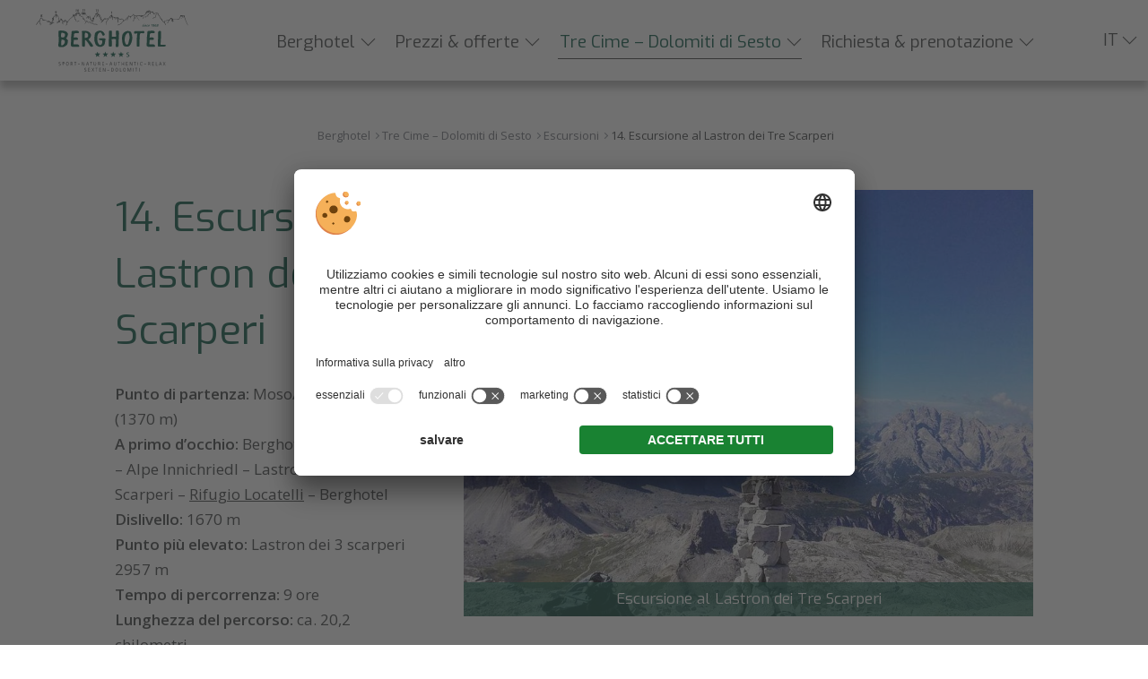

--- FILE ---
content_type: text/html; charset=utf-8
request_url: https://www.berghotel.com/it/escursioni/tre-scarperi/
body_size: 36886
content:


<!DOCTYPE html>

<html lang="it">

<head>
    
    
        <title>Escursione al Lastron dei Tre Scarperi nelle Dolomiti - Berghotel</title>
    <meta name="description" content="Il Lastron dei Tre Scarperi: una meta per escursionisti esperti, che saprà ricompensarvi della fatica con una natura selvaggia e con echi dalla storia." />
<meta http-equiv="Content-Language" content="it-it" />
<meta name="language" content="it" />
<meta name="robots" content="index,follow, max-image-preview:large, max-snippet:-1, max-video-preview:-1" />
<meta name="classification" content="Tourism" />
<meta name="distribution" content="Global" />
<link rel="shortcut icon" type="image/ico" href="/CustomerData/557/Images/favicon.png"/>
<link rel="canonical" href="https://www.berghotel.com/it/escursioni/tre-scarperi/"/>
<link rel="alternate" hreflang="de" href="https://www.berghotel.com/de/wandern/schusterplatte/" />
<link rel="alternate" hreflang="it-it" href="https://www.berghotel.com/it/escursioni/tre-scarperi/" />
<link rel="alternate" hreflang="en" href="https://www.berghotel.com/en/hiking/tre-scarperi/" />
<link rel="alternate" hreflang="x-default" href="https://www.berghotel.com/de/wandern/schusterplatte/" />
<meta property="og:title" content="Escursione al Lastron dei Tre Scarperi nelle Dolomiti - Berghotel" />
<meta name="twitter:title" content="Escursione al Lastron dei Tre Scarperi nelle Dolomiti - Berghotel" />
<meta property="og:description" content="Il Lastron dei Tre Scarperi: una meta per escursionisti esperti, che saprà ricompensarvi della fatica con una natura selvaggia e con echi dalla storia." />
<meta name="twitter:description" content="Il Lastron dei Tre Scarperi: una meta per escursionisti esperti, che saprà ricompensarvi della fatica con una natura selvaggia e con echi dalla storia." />
<meta property="og:locale" content="it_IT" />
<meta property="og:type" content="website" />
<meta property="og:url" content="https://www.berghotel.com/it/escursioni/tre-scarperi/" />
<meta property="og:site_name" content="berghotel.com" />
<meta property="og:image" content="https://www.berghotel.com/CustomerData/557/Files/Images/home/luftaufnahme-sommer.jpg" />

    <meta http-equiv="Content-Type" content="text/html; charset=utf-8" />
    
    
   
    <link rel="preconnect" href="https://api.usercentrics.eu/">
    <link rel="preconnect" href="https://app.usercentrics.eu/">

    
        <script id="usercentrics-cmp" src="https://app.usercentrics.eu/browser-ui/latest/loader.js" data-settings-id="xGtobugfV" data-language="it" async></script>
    
    
    
    
<script class="cmsScript" type="text/javascript">
//<![CDATA[
if(!SiCenter){var SiCenter=function(){};}SiCenter.AppPath='';SiCenter.Language=2;SiCenter.Pid=557;SiCenter.AssetsKey='v=639042729051';SiCenter.EntryId=20066;;SiCenter.CategoryId=15013;//]]>
</script>

    
    <meta name="viewport" content="width=device-width, initial-scale=1.0" />
    <link rel="preconnect" href="https://images.simedia.cloud">
    <link rel="preload" href="/CustomerData/557/Scripts/siorganiseimages.js?v=639042729051" as="script">
    
    <script defer src="/CustomerData/557/Scripts/jquery.min.js"></script>
    <script defer src="/CustomerData/557/Scripts/min/site.js?v=639042729051"></script>
    <script defer type="text/plain" data-usercentrics="Referrer" src="/CustomerData/557/Scripts/referrer.min.js"></script>
    
    <link href="/CustomerData/557/Styles/min/site.css?v=639042729051" rel="stylesheet">
    <link media="print" href="/CustomerData/557/Styles/min/print.css?v=639042729051" rel="stylesheet">

    <link rel="preconnect" href="https://fonts.googleapis.com">
    <link rel="preconnect" href="https://fonts.gstatic.com" crossorigin>
    <link href="https://fonts.googleapis.com/css2?family=Exo&family=Open+Sans:wght@400;600&display=swap" rel="stylesheet">

    <!-- Google Tag Manager -->
    <script>(function(w,d,s,l,i){w[l]=w[l]||[];w[l].push({'gtm.start':
    new Date().getTime(),event:'gtm.js'});var f=d.getElementsByTagName(s)[0],
    j=d.createElement(s),dl=l!='dataLayer'?'&l='+l:'';j.async=true;j.src=
    'https://www.googletagmanager.com/gtm.js?id='+i+dl;f.parentNode.insertBefore(j,f);
    })(window,document,'script','dataLayer','GTM-5PMCPFW');</script>
    <!-- End Google Tag Manager -->

    <!-- Global site tag (gtag.js) - Google Ads: 836270278 - 3Zinnen Marketing-->
    <script type="text/plain" data-usercentrics="Google Ads" async src="https://www.googletagmanager.com/gtag/js?id=AW-836270278"></script>
    <script type="text/plain" data-usercentrics="Google Ads">
    window.dataLayer = window.dataLayer || [];
    function gtag(){dataLayer.push(arguments);}
    gtag('js', new Date());

    gtag('config', 'AW-836270278');
    </script>    
    <!-- Global site tag (gtag.js) - Google Ads: 836270278 - 3Zinnen Marketing END-->

    

</head >
<body class="no-headerimage">
<!-- Google Tag Manager (noscript) -->
<noscript><iframe  class="lazyload"  src="https://www.googletagmanager.com/ns.html?id=GTM-5PMCPFW"
height="0" width="0" style="display:none;visibility:hidden"></iframe></noscript>
<!-- End Google Tag Manager (noscript) -->

<div id="globalContainer">
    <form name="aspnetForm" method="post" action="/it/escursioni/tre-scarperi/" id="aspnetForm">
<div>
<input type="hidden" name="__VIEWSTATE" id="__VIEWSTATE" value="/[base64]" />
</div>

<div>

	<input type="hidden" name="__VIEWSTATEGENERATOR" id="__VIEWSTATEGENERATOR" value="EF994177" />
</div>
   
        <div class="sc-container header" id="ctl00_Header">
<div class="sc-control logo " id="Content_5923">
<div class="sc-content" id="Content_5923_InnerContent">
<p><a href="/it/" title="Berghotel"><!--?xml version="1.0" encoding="UTF-8"?--><svg height="80" id="Ebene_1" viewbox="0 0 194 80" width="194" xmlns="http://www.w3.org/2000/svg"><defs>
<style type="text/css">.header .logo .cls-1{fill:#065544;}.header .logo .cls-2{fill:none;}.header .logo .cls-3{fill:#3f4243;}
</style>
</defs><g id="Gruppe_982"><rect class="cls-2" height="518.36624" id="Rechteck_19" transform="translate(-91.66564 -103.54821) rotate(-87.02033)" width="373.55949" x="-287.15171" y="-262.67666"></rect></g><g id="berge"><path class="cls-3" d="M59.398,.25632c-.35078,.25056-.36748,.30067-.10022,.4343,.23385,.13363,.26726,.38419,.21715,1.43652-.03341,1.08574,0,1.28619,.23385,1.3363,.33407,.06681,.51782-.8853,.4343-2.37193-.05011-1.08574-.20044-1.23608-.78508-.83519Z"></path><path class="cls-3" d="M61.23541,.30643l-.40089,.31737,.35078,.10022c.33407,.11693,.35078,.20044,.25056,1.3363-.06681,.8853-.03341,1.25278,.11693,1.353,.35078,.21715,.4677-.15033,.53452-1.75389,.05011-1.75389-.08352-1.95434-.85189-1.353Z"></path><path class="cls-3" d="M50.84568,.75744c-.16704,.21715-.16704,.28396,.0167,.40089s.23385,.4677,.18374,1.40311c-.05011,1.18597-.0167,1.26948,.30067,1.26948,.33407,0,.35078-.08352,.35078-1.40311,0-.76837,.05011-1.52004,.10022-1.67037,.13363-.36748-.65145-.36748-.95211,0Z"></path><path class="cls-3" d="M53.23432,.65721c-.4677,.20044-.70156,.78508-.70156,1.7706,0,.78508,.41759,1.40311,.96882,1.40311,1.00222-.0167,1.36971-.50111,1.36971-1.83741,0-1.25278-.60133-1.73719-1.63697-1.3363Zm.8853,.51782c.33407,1.01893,.05011,2.32182-.50111,2.32182-.30067,0-.41759-.38419-.41759-1.3363,0-1.08574,.66815-1.804,.91871-.98552Z"></path><path class="cls-3" d="M76.23538,.75744c-.16704,.21715-.16704,.28396,.0167,.40089,.15033,.10022,.21715,.48441,.18374,1.40311-.03341,1.18597-.0167,1.26948,.30067,1.26948,.33407,0,.35078-.10022,.35078-1.40311,0-.76837,.05011-1.52004,.10022-1.67037,.13363-.36748-.65145-.36748-.95211,0Z"></path><path class="cls-3" d="M78.47368,.69062c-.4343,.21715-.53452,.96882-.13363,.96882,.13363,0,.25056-.15033,.25056-.31737,0-.38419,.50111-.61804,.70156-.31737,.31737,.50111,.06681,1.05234-1.01893,2.17149-.36748,.41759-.50111,.63474-.35078,.65145,.63474,.03341,2.25501-.05011,2.33852-.11693,.15033-.16704-.36748-.35078-.76837-.26726-.50111,.10022-.53452-.28396-.06681-.71826,.18374-.16704,.4343-.60133,.53452-.96882,.18374-.61804,.16704-.68485-.18374-.96882-.4343-.35078-.75167-.38419-1.30289-.11693Z"></path><path class="cls-3" d="M142.98354,2.16055c-.451,.15033-1.20267,.51782-1.67037,.78508-.68485,.40089-.8853,.61804-1.08574,1.23608-.13363,.40089-.41759,.96882-.61804,1.25278s-.41759,.83519-.48441,1.21937c-.15033,.95211-.50111,1.13585-2.40534,1.26948-.8853,.06681-1.804,.21715-2.08797,.36748-.4677,.23385-.58463,.23385-1.30289-.0167-1.01893-.33407-1.83741-.33407-2.97327,.0167-1.06904,.31737-3.74164,.36748-4.4766,.06681-.30067-.13363-.65145-.51782-.91871-1.03563-.25056-.451-.55122-.81848-.66815-.81848-.21715,0-.902,.71826-1.72049,1.804-.451,.58463-2.17149,1.28619-2.78953,1.13585-.21715-.05011-.65145-.30067-.93541-.55122-.68485-.56793-.91871-.4343-1.58686,.83519-.4343,.81848-.4677,.98552-.25056,1.11915s.21715,.23385-.06681,.70156c-.4343,.76837-1.15256,2.82293-1.03563,2.93986,.23385,.21715,.81848-.63474,.95211-1.40311,.08352-.451,.33407-.98552,.55122-1.23608,.30067-.30067,.38419-.53452,.31737-.85189-.08352-.4343,.28396-1.36971,.61804-1.57015,.08352-.05011,.4677,.06681,.83519,.25056,.55122,.28396,.78508,.55122,1.08574,1.25278,.21715,.48441,.48441,.93541,.58463,1.00222,.30067,.18374,.38419-.41759,.08352-.75167-.21715-.23385-.26726-.4677-.18374-.8853,.10022-.51782,.18374-.60133,.86859-.76837,.4677-.11693,.91871-.36748,1.13585-.63474,1.00222-1.21937,1.57015-1.7706,1.72049-1.67037,.23385,.15033,.68485,1.82071,.81848,3.07349,.10022,.96882,.08352,1.08574-.41759,1.82071-.28396,.4343-.51782,.86859-.51782,.96882-.0167,.50111-.31737,2.38864-.41759,2.63919-.08352,.21715-.03341,.30067,.13363,.30067,.33407,0,.4677-.36748,.61804-1.804,.13363-1.3196,.41759-1.85412,1.20267-2.33852,.4343-.25056,.50111-.25056,.95211,.0167,.78508,.4677,.76837,.03341-.0167-.50111-.83519-.55122-1.13585-1.06904-1.13585-1.93763,0-.68485,.31737-.81848,.8853-.36748,.18374,.11693,.60133,.28396,.96882,.33407,.53452,.08352,.66815,.20044,.75167,.55122,.21715,.86859,.73496,1.68708,1.46993,2.27171,.451,.38419,.86859,.91871,1.08574,1.43652,.36748,.83519,.68485,1.08574,.68485,.53452,0-.15033-.60133-.98552-1.3363-1.85412-1.30289-1.52004-1.90423-2.6893-1.53674-3.05679,.20044-.20044,3.22382-.66815,3.99219-.60133l.63474,.05011,.05011,.86859c.05011,1.00222,.31737,1.18597,.40089,.30067,.06681-.76837,.36748-.83519,.4343-.08352s.30067,.98552,.4343,.4343c.10022-.38419,.15033-.41759,.4343-.26726,.31737,.16704,.33407,.11693,.33407-.58463,0-.41759,.08352-.75167,.16704-.75167,.10022,0,.16704,.18374,.16704,.41759,0,.33407,.40089,.75167,.73496,.75167,.05011,0,.06681-.31737,.05011-.71826l-.03341-.70156,.75167-.0167c.41759,0,1.00222-.13363,1.30289-.30067,.56793-.28396,1.20267-1.15256,1.20267-1.60356,0-.15033,.26726-.66815,.58463-1.16926,.31737-.50111,.58463-1.03563,.58463-1.20267s.08352-.30067,.18374-.30067c.18374,0,.15033,.81848-.06681,2.17149-.0167,.13363,.05011,.28396,.13363,.33407,.10022,.05011,.18374-.20044,.21715-.55122,.06681-.73496,.4343-1.03563,1.53674-1.20267,.8853-.15033,1.06904-.28396,1.62026-1.15256,.4677-.73496,.68485-.65145,1.03563,.38419,.28396,.86859,.23385,1.01893-.30067,1.01893-.40089,0-.66815,.18374-1.30289,.95211-.4343,.51782-1.36971,1.52004-2.05456,2.20489-.68485,.70156-1.38641,1.43652-1.53674,1.63697-.23385,.30067-.36748,.35078-.66815,.23385-.4677-.16704-2.45545,.4343-2.98997,.91871-.36748,.31737-.98552,1.41982-.98552,1.73719,0,.38419,.28396,.11693,.80178-.75167,.61804-1.01893,.66815-1.06904,1.3196-1.15256,.25056-.03341,.68485-.15033,.93541-.25056,.73496-.28396,1.08574-.23385,1.15256,.18374,.08352,.53452,.4343,.55122,.55122,.0167,.20044-.8853,.451-1.36971,.76837-1.46993,.38419-.13363,.91871,.15033,1.15256,.58463,.18374,.35078,.50111,.451,.50111,.16704,0-.08352-.23385-.4343-.53452-.76837l-.53452-.60133,.55122-.50111c.63474-.56793,.902-.53452,1.01893,.13363,.15033,.78508,.36748,.16704,.25056-.65145-.10022-.68485-.08352-.75167,.58463-1.353,.86859-.76837,1.18597-.73496,1.41982,.20044,.08352,.40089,.23385,.70156,.30067,.66815,.08352-.03341,.15033-.58463,.16704-1.25278,.0167-.65145,.08352-1.25278,.16704-1.3196,.06681-.06681,.4677-.11693,.8853-.08352,.41759,.0167,.86859-.05011,.98552-.15033,.16704-.13363,.36748,.10022,.902,.98552,.38419,.65145,.76837,1.21937,.86859,1.26948,.33407,.21715,1.30289-.10022,2.13808-.66815,.4677-.31737,.93541-.58463,1.05234-.58463,.26726,0,1.65367,.66815,2.02115,.96882,.15033,.13363,.28396,.40089,.28396,.56793,0,.60133,.86859,2.02115,1.7706,2.85634,.73496,.70156,.902,.95211,.902,1.41982,0,.75167,.31737,1.30289,1.30289,2.2383,.451,.4343,1.05234,1.25278,1.353,1.85412,.4343,.86859,.65145,1.13585,1.20267,1.36971,1.28619,.58463,2.45545,2.13808,2.72271,3.62471,.06681,.40089,.21715,.63474,.35078,.63474,.40089,0,.30067-.86859-.25056-1.93763-.26726-.53452-.50111-1.08574-.50111-1.20267s-.11693-.40089-.26726-.61804c-.23385-.35078-.23385-.50111-.06681-.91871,.26726-.66815,.50111-.76837,1.93763-.902,.65145-.05011,1.50334-.21715,1.90423-.35078,1.45323-.51782,1.52004-.21715,.33407,1.70378-.85189,1.36971-.98552,1.72049-.66815,1.72049,.33407,0,.98552-.85189,1.28619-1.72049,.21715-.63474,.65145-1.23608,1.60356-2.2216,.70156-.75167,1.28619-1.43652,1.28619-1.53674,0-.40089,.36748-.36748,.93541,.08352l.60133,.451-.10022,1.10245c-.06681,.81848-.03341,1.20267,.13363,1.41982,.21715,.30067,.23385,.28396,.35078-.21715,.18374-.86859,.40089-.61804,.451,.55122,.05011,1.21937,.35078,1.48663,.4343,.38419,.06681-1.16926,.15033-1.25278,.70156-.71826,.71826,.68485,.61804,.23385-.20044-.93541-.70156-.98552-.71826-1.01893-.38419-1.26948,.28396-.21715,.85189-.23385,3.69153-.16704,2.50556,.06681,3.47438,.03341,3.85857-.13363,.60133-.25056,1.40311-1.55345,1.98775-3.22382,.4677-1.353,.73496-1.52004,.73496-.4677,0,.41759,.08352,.76837,.16704,.76837,.10022,0,.16704-.21715,.16704-.48441,0-1.13585,.36748-1.3196,.76837-.40089,.21715,.53452,.23385,.83519,.08352,1.87082-.10022,.68485-.15033,1.26948-.10022,1.3196,.08352,.10022,.06681,.13363,.55122-1.87082,.40089-1.60356,.73496-2.15478,1.26948-2.07126,.31737,.05011,.35078,.18374,.40089,1.25278,.03341,.66815,.11693,1.21937,.20044,1.21937,.10022,0,.16704-.16704,.16704-.38419,0-.20044,.06681-.48441,.16704-.61804,.11693-.18374,.18374-.15033,.31737,.21715,.10022,.26726,.18374,.51782,.18374,.58463,0,.05011,.41759,1.23608,.93541,2.60578,.93541,2.52227,2.78953,6.56457,3.29064,7.19931,.58463,.73496,.26726-.25056-.80178-2.38864-1.16926-2.38864-3.00667-7.39976-3.17371-8.66924-.21715-1.63697-.13363-1.55345-1.30289-1.55345-.58463,0-1.13585,.08352-1.23608,.18374-.15033,.15033-.40089,.11693-1.03563-.16704-1.38641-.58463-1.72049-.4677-1.92093,.73496-.15033,.8853-1.55345,3.72494-1.93763,3.92538-.18374,.10022-1.73719,.16704-3.5746,.16704h-3.25723l-1.68708-.86859c-.91871-.4677-1.68708-.83519-1.72049-.78508-.0167,.03341-.33407,.50111-.66815,1.03563-.86859,1.3196-1.11915,1.43652-6.13027,2.50556-.98552,.20044-1.67037,.71826-1.67037,1.28619,0,.50111-.36748,.40089-1.21937-.35078-.75167-.65145-1.05234-1.25278-1.15256-2.32182-.03341-.31737-.16704-.4343-.55122-.50111-.55122-.10022-1.06904-.75167-1.52004-1.93763-.15033-.41759-.4677-.95211-.66815-1.20267-1.28619-1.48663-2.07126-2.6559-2.17149-3.19042-.16704-1.03563-.25056-1.18597-.58463-1.18597-.40089,0-.91871-.26726-1.38641-.68485-.4677-.451-.71826-.40089-1.93763,.35078-.60133,.36748-1.21937,.66815-1.38641,.66815s-.48441-.31737-.75167-.75167c-1.28619-2.17149-1.43652-2.30512-2.17149-1.7873-.26726,.20044-.71826,.36748-.98552,.36748-.38419,0-.55122-.11693-.75167-.56793-.18374-.36748-.51782-.68485-1.00222-.91871-.85189-.40089-.93541-.40089-2.05456-.0167Zm1.15256,.31737c.15033,.23385-.20044,1.05234-.40089,.93541-.26726-.16704-.20044-1.08574,.06681-1.08574,.13363,0,.28396,.06681,.33407,.15033Zm-1.18597,.41759c.13363,.31737-.11693,1.20267-.31737,1.15256-.18374-.05011-.30067-.81848-.16704-1.15256,.11693-.30067,.36748-.30067,.48441,0Zm-1.05234,.93541c0,.26726-.06681,.50111-.16704,.50111-.18374,0-.23385-.71826-.05011-.8853,.18374-.20044,.21715-.13363,.21715,.38419Zm-7.01557,5.09464c0,.13363-.03341,.25056-.06681,.25056s-.10022-.11693-.16704-.25056c-.05011-.13363-.0167-.25056,.06681-.25056,.10022,0,.16704,.11693,.16704,.25056Z"></path><path class="cls-3" d="M24.53729,3.24629c-.36748,.55122-.18374,1.21937,.36748,1.43652,.41759,.15033,.41759,.16704,.16704,.53452-.61804,.86859-.65145,.98552-.25056,.91871,.40089-.05011,1.41982-1.38641,1.58686-2.08797,.06681-.21715,.03341-.58463-.08352-.81848-.15033-.33407-.30067-.40089-.85189-.40089-.51782,0-.71826,.08352-.93541,.41759Zm1.18597,.51782c0,.36748-.08352,.48441-.33407,.48441-.38419,0-.53452-.50111-.23385-.85189,.30067-.36748,.56793-.18374,.56793,.36748Z"></path><path class="cls-3" d="M95.69524,3.39663c-.30067,.23385-.30067,.25056-.0167,.36748,.26726,.10022,.30067,.28396,.26726,1.38641-.03341,1.15256,0,1.26948,.28396,1.26948s.31737-.15033,.36748-1.63697c.05011-1.48663,.03341-1.62026-.25056-1.62026-.18374,0-.4677,.10022-.65145,.23385Z"></path><path class="cls-3" d="M58.34567,4.616c-.31737,.35078-.902,1.06904-1.30289,1.58686-.76837,1.06904-1.00222,1.18597-1.00222,.55122,0-.55122-.48441-1.75389-.73496-1.7706-.10022-.0167-.38419,0-.63474,.0167s-.61804-.08352-.83519-.23385c-.40089-.25056-.75167-.31737-1.46993-.28396-.48441,.0167-2.33852,1.87082-2.77282,2.77282-.15033,.31737-.36748,.58463-.4677,.58463-.11693,0-.451-.26726-.76837-.58463s-.61804-.58463-.66815-.58463c-.18374,0-.83519,1.50334-.93541,2.18819-.10022,.55122-.28396,.80178-1.05234,1.45323-1.82071,1.52004-4.54342,4.29286-5.16146,5.24498-.33407,.53452-.70156,.96882-.80178,.96882-.11693,0-.4677-.4343-.80178-.96882-.65145-.98552-1.08574-1.40311-1.72049-1.60356-.28396-.08352-.48441,.05011-1.05234,.71826-.38419,.451-.86859,.86859-1.08574,.91871-.4677,.11693-.91871-.03341-.91871-.30067,0-.10022-.33407-.75167-.75167-1.45323-.902-1.55345-1.52004-1.93763-2.15478-1.3363-.21715,.20044-.4677,.63474-.56793,.98552-.23385,.71826-.80178,1.70378-1.00222,1.70378-.18374,0-.4677-1.3363-.71826-3.40756-.18374-1.53674-.25056-1.72049-1.00222-2.83964-.4343-.65145-1.05234-1.48663-1.353-1.83741-.78508-.902-1.13585-.76837-2.37193,.81848-.53452,.68485-1.21937,1.40311-1.52004,1.58686-.40089,.25056-.60133,.53452-.73496,1.08574-.18374,.75167-.41759,1.05234-.60133,.75167-.05011-.08352-.21715-.16704-.36748-.16704-.23385,0-.25056,.23385-.15033,1.82071,.11693,1.65367,.10022,1.88752-.25056,2.6726-.40089,.96882-.70156,1.18597-1.55345,1.18597s-1.28619-.26726-1.85412-1.13585c-.58463-.8853-.902-1.05234-1.03563-.55122-.06681,.25056-.18374,.33407-.38419,.26726-.15033-.05011-.48441,.06681-.71826,.26726l-.451,.35078-.30067-.55122c-.51782-.96882-.73496-1.08574-2.77282-1.46993-2.60578-.48441-2.72271-.55122-3.29064-1.804-.451-1.00222-.50111-1.05234-1.05234-1.05234-.31737,0-.68485-.05011-.83519-.10022-.18374-.06681-.33407,.08352-.51782,.53452-.15033,.36748-.40089,.80178-.58463,.98552-.16704,.18374-.38419,.63474-.48441,1.00222-.13363,.48441-.55122,1.05234-1.55345,2.08797-.85189,.86859-1.72049,1.97104-2.2216,2.83964C-.00051,20.234-.01722,20.30082,.40038,20.41774c.23385,.05011,.35078-.0167,.41759-.28396,.05011-.21715,.35078-.70156,.65145-1.11915,.30067-.40089,.73496-1.05234,.95211-1.45323,.21715-.38419,.4677-.70156,.55122-.70156s.451-.31737,.80178-.70156c.71826-.80178,.58463-1.01893,1.06904,1.72049,.25056,1.40311,.33407,1.63697,.68485,1.804,.31737,.13363,.40089,.30067,.40089,.75167,0,.902,.25056,.85189,.30067-.05011,.0167-.58463-.08352-1.01893-.38419-1.58686-.51782-.98552-.96882-2.50556-.98552-3.35745-.0167-.81848,.70156-2.35523,1.46993-3.17371,.66815-.70156,.83519-.71826,1.353-.15033,.31737,.35078,.41759,.63474,.41759,1.21937,0,.4343,.08352,.86859,.20044,.98552,.13363,.13363,.93541,.20044,2.50556,.20044h2.30512l.40089,.902c.451,1.00222,.50111,1.03563,2.30512,1.20267,.902,.06681,1.40311,.20044,1.65367,.41759,.20044,.18374,.58463,.31737,.85189,.31737,.60133,0,.58463,.15033-.05011,.76837-.30067,.26726-.70156,.86859-.91871,1.353-.21715,.4677-.4677,.902-.55122,.96882-.10022,.05011-.18374,.18374-.18374,.28396,0,.26726,.451-.16704,1.26948-1.21937,.40089-.51782,1.03563-1.18597,1.38641-1.48663,.56793-.4343,.73496-.48441,1.01893-.33407,.30067,.16704,.23385,.25056-.91871,1.26948-1.06904,.93541-1.46993,1.40311-1.18597,1.40311,.18374,0,1.7706-.902,1.7706-1.00222,0-.06681,.56793-.56793,1.25278-1.08574,1.03563-.80178,1.28619-.93541,1.50334-.75167,.30067,.25056,.31737,.05011,.08352-.56793-.20044-.55122-.48441-.55122-.91871,0-.31737,.40089-.4343,.4343-.96882,.33407l-.63474-.11693,.58463-.70156c.36748-.451,.70156-1.11915,.8853-1.83741,.31737-1.13585,.55122-1.3196,.55122-.4343,0,.451,.25056,.78508,.451,.58463,.06681-.06681-.0167-.81848-.18374-1.67037-.16704-.8853-.25056-1.75389-.18374-1.95434,.13363-.40089,2.90645-3.72494,3.02338-3.60801,.03341,.03341-.0167,.31737-.10022,.63474-.20044,.70156,.05011,2.27171,.4343,2.6559,.21715,.21715,.28396,.20044,.56793-.16704,.451-.56793,.41759-.83519-.08352-.83519-.63474,0-.451-.86859,.20044-.91871,.16704,0,.40089-.06681,.50111-.13363,.13363-.08352,.30067,.06681,.4677,.38419,.13363,.26726,.451,.61804,.66815,.76837,.38419,.25056,.41759,.36748,.41759,1.55345,0,.80178,.13363,1.67037,.33407,2.33852l.33407,1.05234-.41759,.33407c-.23385,.18374-.41759,.4677-.41759,.65145,0,.4677-.30067,.98552-.56793,.98552-.11693,0-.31737-.25056-.4677-.55122-.23385-.4677-.28396-.50111-.40089-.21715-.06681,.18374-.03341,.4343,.06681,.58463,.41759,.56793,.40089,.71826-.11693,1.25278-.28396,.28396-.51782,.63474-.51782,.73496,0,.21715,.96882-.4677,1.97104-1.38641,.4677-.41759,.68485-.50111,1.46993-.51782,1.05234-.0167,1.46993-.26726,.91871-.55122-.58463-.31737-.4343-1.25278,.23385-1.36971,.26726-.06681,.31737-.18374,.28396-.902-.05011-.8853,.15033-1.36971,.451-1.18597,.10022,.06681,.18374,.35078,.18374,.61804,0,.76837,.28396,1.15256,.81848,1.15256,.36748,0,.56793,.13363,.81848,.53452,.30067,.48441,.31737,.55122,.06681,.78508-.23385,.25056-.20044,.26726,.40089,.31737,1.10245,.06681,1.40311,.20044,1.57015,.61804,.08352,.23385,.23385,.41759,.31737,.41759s.36748-.55122,.63474-1.21937c.36748-.91871,.56793-1.21937,.85189-1.25278,.40089-.06681,.70156,.4677,.70156,1.21937,0,.21715,.20044,.61804,.4343,.86859,.38419,.4343,.41759,.4343,.31737,.08352-.13363-.4343,.05011-.48441,.35078-.08352,.50111,.68485,.06681,2.60578-.78508,3.49108-.65145,.66815-.53452,.902,.25056,.51782,.58463-.26726,.68485-.48441,1.25278-2.57238,.10022-.38419,.36748-.91871,.58463-1.16926s.4343-.68485,.50111-.95211,.51782-.902,.98552-1.41982c.48441-.51782,1.08574-1.21937,1.3363-1.55345s1.21937-1.20267,2.15478-1.92093c1.75389-1.353,1.88752-1.50334,2.05456-2.27171,.05011-.25056,.16704-.451,.25056-.451,.31737,0,1.20267,2.07126,1.3363,3.1236,.10022,.81848,.23385,1.13585,.53452,1.36971,.20044,.16704,.71826,1.00222,1.13585,1.83741,.40089,.83519,.80178,1.52004,.86859,1.52004,.28396,0,.11693-.75167-.38419-1.68708-.28396-.53452-.56793-1.21937-.63474-1.52004-.08352-.41759-.21715-.56793-.51782-.60133-.56793-.08352-.76837-.30067-.51782-.58463,.15033-.18374,.13363-.50111-.08352-1.38641-.30067-1.30289-.18374-1.97104,.53452-3.1069,.60133-.95211,.78508-.81848,.65145,.4677-.10022,.85189-.06681,1.13585,.10022,1.25278,.41759,.26726,.48441,.16704,.48441-.75167,0-.55122,.08352-.96882,.23385-1.08574,.30067-.25056,.4343,.08352,.4343,1.15256,0,.451,.08352,.86859,.18374,.93541,.15033,.08352,.16704-.25056,.08352-1.30289-.11693-1.40311-.03341-2.05456,.25056-1.87082,.08352,.03341,.451-.0167,.83519-.11693,.68485-.21715,.70156-.20044,1.16926,.36748l.50111,.56793-.11693-.63474c-.10022-.58463-.06681-.65145,.20044-.58463,.25056,.05011,.35078,.26726,.451,1.13585,.13363,1.05234,.11693,1.08574-.38419,1.55345-.70156,.65145-.63474,.8853,.11693,.36748,1.10245-.75167,1.82071-.48441,2.12138,.78508,.11693,.53452,.38419,.58463,1.06904,.18374s.93541-.15033,1.28619,1.30289q.28396,1.16926-.06681,1.41982c-.18374,.13363-.35078,.31737-.35078,.41759,0,.23385,.4343,.18374,.66815-.10022,.40089-.48441,.75167-.25056,1.45323,.96882,.451,.80178,.95211,1.41982,1.45323,1.804,.41759,.31737,.78508,.65145,.83519,.75167,.11693,.28396-1.00222,1.85412-1.40311,1.98775-.4343,.13363-.28396,.41759,.16704,.30067,.4343-.11693,1.62026-1.48663,1.75389-2.03786,.26726-1.03563,.78508-1.11915,1.25278-.18374,.41759,.80178,.76837,.91871,2.42204,.76837l1.21937-.11693,.38419,.68485c.4343,.75167,.85189,.93541,1.55345,.68485,.81848-.31737,1.15256-.21715,1.7873,.51782l.61804,.70156,1.15256-.03341c.61804-.03341,1.73719,.06681,2.45545,.21715,.93541,.20044,1.36971,.21715,1.48663,.10022,.50111-.50111-.81848-.83519-3.34075-.85189h-1.68708l-.60133-.83519c-.33407-.4677-.71826-.83519-.86859-.83519s-.53452,.15033-.85189,.35078c-.70156,.4343-.91871,.35078-1.48663-.55122-.25056-.40089-.4677-.75167-.50111-.76837-.0167-.03341-.56793,.06681-1.23608,.23385-1.45323,.35078-1.82071,.21715-2.33852-.83519-.20044-.41759-.4343-.81848-.51782-.86859-.10022-.05011-.4343,.10022-.75167,.35078l-.60133,.451-.60133-.48441c-.76837-.61804-1.18597-1.3196-1.3363-2.2383-.13363-.73496-.15033-.75167-1.36971-1.3196-.13363-.06681-.36748-.56793-.50111-1.10245-.15033-.55122-.31737-1.08574-.40089-1.20267-.15033-.25056-.61804-.25056-1.16926-.0167-.51782,.25056-.85189,.0167-.98552-.66815-.08352-.36748-.21715-.50111-.60133-.56793-.28396-.06681-.51782-.18374-.51782-.26726,0-.25056,2.45545-3.1403,2.77282-3.25723,.28396-.11693,.73496,.15033,.73496,.4343,0,.08352-.26726,.36748-.58463,.65145-.36748,.33407-.58463,.66815-.58463,.93541,0,.50111,.40089,.4343,.4677-.08352,.06681-.451,.36748-.48441,.36748-.05011,0,.26726,.63474,.85189,.91871,.85189,.05011,0,.08352-.48441,.08352-1.08574,0-1.06904,.20044-1.43652,.40089-.71826,.05011,.21715,.10022,.78508,.10022,1.26948,0,.55122,.06681,.85189,.16704,.78508,.10022-.05011,.16704-.28396,.16704-.51782,0-.28396,.13363-.451,.4343-.56793,.60133-.23385,.73496-.10022,.73496,.76837,0,.4677,.06681,.71826,.16704,.65145,.10022-.05011,.16704-.4677,.16704-.93541,0-.451,.06681-.81848,.16704-.81848,.08352,0,.30067,.31737,.4677,.70156,.18374,.40089,.75167,1.13585,1.26948,1.63697s.93541,.98552,.93541,1.08574-.36748,.55122-.83519,1.00222c-.58463,.56793-.83519,.95211-.83519,1.25278l.0167,.41759,.28396-.38419c1.41982-1.93763,1.70378-1.98775,1.95434-.31737,.06681,.41759,.21715,.80178,.35078,.85189,.28396,.10022,.30067-.25056,.08352-1.03563-.18374-.63474-.08352-1.03563,.25056-1.03563,.15033,0,.23385,.21715,.25056,.61804l.0167,.63474,.20044-.65145c.11693-.36748,.28396-.68485,.38419-.71826,.31737-.11693,.71826,.66815,.73496,1.45323,.03341,1.20267,.18374,1.55345,.85189,1.87082,.41759,.20044,.66815,.4677,.78508,.85189,.10022,.31737,.41759,.76837,.68485,1.03563,.4343,.41759,.55122,.451,1.28619,.35078,.4343-.06681,1.15256-.15033,1.60356-.21715,1.10245-.13363,.98552-.38419-.20044-.38419-.63474,0-1.01893-.06681-1.06904-.21715-.10022-.28396,.20044-2.6726,.38419-2.85634,.25056-.25056,.4677,.06681,.68485,.98552,.11693,.51782,.31737,1.01893,.451,1.11915,.20044,.18374,.23385,.03341,.20044-1.03563-.06681-2.02115-.03341-2.25501,.55122-3.1236,.30067-.451,.73496-1.45323,.95211-2.20489,.38419-1.3363,.71826-1.804,1.00222-1.353,.18374,.30067,.03341,1.26948-.35078,2.15478q-.36748,.85189-.13363,.85189c.21715,0,.61804-.96882,.81848-2.00445,.18374-.96882,.55122-1.60356,1.00222-1.72049,.61804-.16704,.60133,1.11915-.03341,2.2216-.41759,.70156-.96882,2.27171-.96882,2.70601,0,.41759,.28396,.38419,.4343-.08352,.06681-.20044,.30067-.60133,.51782-.86859,.21715-.28396,.78508-1.00222,1.23608-1.63697,.53452-.71826,.95211-1.11915,1.15256-1.11915,.30067,0,.33407,.11693,.33407,1.00222,0,.70156-.11693,1.23608-.35078,1.68708-.36748,.71826-.31737,1.00222,.10022,.65145,.35078-.28396,.63474-.0167,1.00222,.96882,.16704,.4343,.48441,1.11915,.70156,1.50334l.41759,.73496-.451,1.00222c-.25056,.55122-.41759,1.03563-.36748,1.06904,.10022,.10022,1.13585-1.65367,1.38641-2.35523,.15033-.40089,.26726-.48441,.63474-.451,.66815,.06681,.48441-.4677-.20044-.56793-.35078-.06681-.38419-.13363-.63474-1.3363-.15033-.68485-.58463-1.7706-1.11915-2.77282-.902-1.70378-1.25278-2.00445-1.92093-1.65367-.4343,.23385-.61804,0-.81848-.98552-.11693-.65145-.20044-.75167-.61804-.80178-.25056-.03341-.58463,.05011-.73496,.18374-.16704,.13363-.63474,.40089-1.06904,.58463-.8853,.38419-1.05234,.63474-1.21937,1.72049-.06681,.4343-.23385,.96882-.38419,1.18597-1.15256,1.70378-1.36971,2.07126-1.36971,2.33852,0,.40089-.38419,.55122-.81848,.31737-.4677-.26726-.63474,.08352-.86859,1.95434-.10022,.85189-.28396,1.67037-.40089,1.82071-.21715,.28396-.23385,.28396-.55122,0-.48441-.451-1.00222-1.87082-1.08574-3.04008-.05011-.55122-.25056-1.45323-.4677-2.00445-.35078-.86859-.4677-1.00222-.86859-1.05234-.28396-.03341-.85189,.13363-1.36971,.38419-1.05234,.55122-1.15256,.50111-2.47215-.902-.80178-.86859-.98552-1.21937-1.36971-2.43875-.48441-1.57015-.78508-1.87082-1.28619-1.26948-.30067,.38419-.80178,.38419-.80178,.0167,0-.13363-.18374-.15033-.50111-.08352-.36748,.08352-.61804,.0167-.93541-.23385-.60133-.4677-.73496-.451-1.43652,.26726Zm-4.84409,.78508c.20044,.21715-.31737,.48441-.902,.4677-.35078-.0167-.71826,.05011-.85189,.15033-.33407,.28396-.28396-.26726,.06681-.60133,.20044-.21715,.451-.26726,.93541-.20044,.35078,.05011,.68485,.13363,.75167,.18374Zm8.88639,.25056c-.23385,.451-.50111,.58463-.70156,.38419-.10022-.10022-.03341-.25056,.21715-.4343,.51782-.35078,.70156-.33407,.48441,.05011Zm14.86633,.35078c0,.08352-.06681,.16704-.16704,.16704-.08352,0-.16704-.08352-.16704-.16704,0-.10022,.08352-.16704,.16704-.16704,.10022,0,.16704,.06681,.16704,.16704Zm1.58686,1.67037c-.16704,.18374-.33407,.30067-.38419,.25056-.11693-.10022,.30067-.58463,.51782-.58463,.08352,0,.03341,.15033-.13363,.33407Zm-52.53328,.25056c.25056,.30067,.10022,.75167-.25056,.75167-.16704,0-.25056-.16704-.25056-.50111,0-.55122,.18374-.63474,.50111-.25056Zm21.88191-.08352c0,.08352-.11693,.16704-.25056,.16704s-.25056-.08352-.25056-.16704c0-.10022,.11693-.16704,.25056-.16704s.25056,.06681,.25056,.16704Zm33.87519,2.63919c.53452,1.58686,.70156,2.27171,.56793,2.40534-.11693,.11693-.38419-.28396-.93541-1.43652-.60133-1.25278-.76837-1.7873-.76837-2.45545,0-.56793,.06681-.81848,.20044-.78508,.10022,.03341,.51782,1.06904,.93541,2.27171Zm-13.34629-1.06904c.21715,.26726,.8853,3.75834,.75167,3.97549-.23385,.36748-.55122-.31737-.73496-1.57015-.21715-1.3363-.21715-1.353-.85189-1.60356-.53452-.20044-.61804-.30067-.48441-.55122,.10022-.16704,.33407-.33407,.53452-.36748,.21715-.03341,.4343-.08352,.48441-.10022,.06681,0,.20044,.08352,.30067,.21715Zm-39.33732,6.73161c-.40089,.28396-.70156,0-.40089-.36748,.16704-.20044,.26726-.21715,.451-.05011,.21715,.16704,.20044,.23385-.05011,.41759Zm-12.67814-.11693c.11693,.20044-.53452,.20044-1.00222,0-.26726-.11693-.21715-.15033,.28396-.15033,.33407-.0167,.66815,.05011,.71826,.15033Z"></path><path class="cls-3" d="M152.87216,6.95452c-.13363,.16704-.35078,.91871-.4677,1.67037s-.25056,1.45323-.31737,1.55345c-.05011,.08352-.55122,.28396-1.10245,.4343-1.06904,.26726-2.97327,1.45323-2.50556,1.53674,.41759,.08352,1.46993-.30067,1.93763-.71826,.25056-.21715,.75167-.4343,1.21937-.50111,.95211-.13363,1.01893-.25056,1.18597-2.07126,.13363-1.43652,.26726-1.68708,1.01893-1.68708,.30067,0,.63474-.11693,.75167-.25056,.33407-.40089-1.353-.35078-1.72049,.03341Z"></path><path class="cls-3" d="M6.43043,7.33871c-.25056,.25056-.35078,.53452-.31737,.8853,.03341,.30067-.0167,.75167-.10022,1.01893-.11693,.40089-.06681,.55122,.25056,.80178,.41759,.33407,1.3363,.40089,1.63697,.10022,.31737-.31737,.23385-1.10245-.13363-1.3363-.31737-.20044-.31737-.21715,.10022-.65145,.61804-.65145,.48441-1.05234-.38419-1.11915-.53452-.03341-.78508,.03341-1.05234,.30067Zm1.00222,.51782c-.18374,.31737-.66815,.451-.66815,.16704,0-.25056,.51782-.70156,.68485-.58463,.08352,.05011,.08352,.21715-.0167,.41759Zm-.0167,1.45323c.20044,.36748-.05011,.70156-.51782,.70156-.20044,0-.30067-.13363-.30067-.38419,0-.66815,.51782-.86859,.81848-.31737Z"></path><path class="cls-3" d="M95.69524,7.88993c-.48441,.33407-1.10245,.98552-1.52004,1.60356-.38419,.58463-.85189,1.21937-1.01893,1.41982-.18374,.18374-.4343,.66815-.53452,1.05234-.20044,.66815-.53452,.98552-.83519,.80178-.08352-.05011-.10022-.21715-.05011-.35078,.21715-.58463-1.03563-.78508-1.53674-.23385-.38419,.41759-.8853,.41759-1.41982,0-.23385-.18374-.66815-.33407-.98552-.33407-.61804,0-1.353,.65145-2.30512,2.03786-.61804,.91871-.83519,.98552-.98552,.33407-.16704-.75167-.21715-.86859-.41759-.86859-.13363,0-.16704,.28396-.10022,.95211,.13363,1.3196,0,1.7873-.75167,2.57238-.70156,.73496-.73496,.91871-.06681,.75167,.50111-.11693,2.77282-2.60578,3.25723-3.5746,.20044-.38419,.41759-.71826,.48441-.71826,.63474-.11693,1.25278-.18374,1.95434-.20044,.4677-.0167,1.00222-.15033,1.21937-.30067,.41759-.30067,1.08574-.23385,1.38641,.11693,.20044,.25056,.18374,.31737-1.01893,1.82071-.95211,1.20267-1.38641,2.48886-1.40311,4.19264-.0167,.83519,.05011,1.38641,.15033,1.38641s.15033-.23385,.11693-.53452c-.06681-.902,.33407-2.75612,.66815-3.05679,.16704-.16704,.30067-.41759,.30067-.56793,0-.38419,.85189-1.65367,1.58686-2.33852,.33407-.31737,.86859-1.08574,1.16926-1.68708,.4343-.85189,.68485-1.15256,1.08574-1.28619,.26726-.10022,.50111-.28396,.51782-.40089s.03341-.33407,.05011-.4677c.03341-.13363,.05011-.38419,.06681-.53452,.03341-.31737,.81848-.91871,.96882-.75167,.05011,.05011,.0167,.35078-.06681,.65145-.23385,.76837-.36748,2.80623-.18374,2.80623,.10022,0,.20044-.13363,.25056-.30067,.28396-.86859,.48441-1.23608,.86859-1.62026,.33407-.33407,.4677-.38419,.65145-.21715,.20044,.15033,.21715,.4677,.13363,1.57015-.06681,.75167-.06681,1.7706,.0167,2.25501,.11693,.81848,.13363,.85189,.25056,.40089,.05011-.28396,.11693-1.11915,.13363-1.87082,.0167-1.21937,.06681-1.40311,.38419-1.62026,.50111-.35078,.53452-.35078,1.21937,.25056,.63474,.56793,.55122,.56793,2.73941,.08352,.68485-.16704,1.43652-.26726,1.67037-.23385,.41759,.05011,.4343,.10022,.41759,1.05234-.0167,.55122-.11693,1.60356-.23385,2.33852-.20044,1.26948-.18374,1.40311,.16704,2.38864,.21715,.58463,.4343,1.06904,.48441,1.10245s.10022-1.05234,.10022-2.42204c.0167-2.97327,.10022-3.15701,1.08574-2.27171,.71826,.65145,.98552,.73496,1.48663,.41759,.25056-.15033,.40089-.13363,.76837,.10022,.25056,.16704,.4677,.26726,.50111,.23385,.0167-.03341,.16704-.30067,.31737-.60133,.4677-.91871,1.13585-.63474,2.07126,.8853,.26726,.451,.33407,.68485,.21715,.80178-.10022,.10022-.18374,.28396-.18374,.41759,0,.38419-3.34075,3.77505-3.82516,3.90868-.23385,.05011-.70156,.15033-1.03563,.20044-.71826,.13363-2.15478,1.03563-2.15478,1.36971s.15033,.30067,1.20267-.26726c.51782-.28396,1.36971-.65145,1.90423-.81848,.78508-.26726,1.11915-.48441,1.65367-1.13585,1.70378-2.03786,2.80623-3.04008,4.09242-3.70823,.76837-.40089,1.53674-.95211,1.90423-1.38641,.83519-.96882,1.95434-2.70601,1.7706-2.77282-.33407-.11693-.81848,.33407-1.30289,1.20267-.55122,.95211-2.57238,2.82293-2.97327,2.73941-.11693-.03341-.58463-.50111-1.03563-1.05234-.51782-.65145-1.00222-1.06904-1.36971-1.20267-.53452-.16704-.61804-.15033-1.01893,.23385-.40089,.36748-.48441,.38419-.80178,.18374-.30067-.18374-.4343-.16704-.8853,.08352-.28396,.16704-.53452,.26726-.55122,.25056-.0167-.03341-.16704-.30067-.31737-.60133-.20044-.38419-.38419-.53452-.70156-.53452-.41759,0-.4677-.06681-.63474-.8853-.06681-.30067-.30067-.55122-.66815-.73496-.51782-.23385-.61804-.23385-1.50334,.10022-1.26948,.4677-2.17149,.451-3.15701-.06681-.61804-.33407-.86859-.38419-1.10245-.25056-.51782,.26726-.65145,.20044-.76837-.38419-.11693-.51782-1.01893-2.45545-1.15256-2.45545-.03341,0-.4343,.25056-.86859,.55122Zm.80178,1.65367c-.15033,.15033-.20044,.11693-.20044-.20044s.05011-.35078,.20044-.20044,.15033,.25056,0,.40089Zm-8.71935,3.1403c0,.08352-.16704,.16704-.36748,.16704-.31737,0-.33407-.03341-.13363-.16704,.31737-.21715,.50111-.21715,.50111,0Z"></path><path class="cls-3" d="M101.72529,11.94894c-.65145,.4343-1.21937,.4677-1.98775,.15033-.23385-.10022-.30067-.08352-.23385,.10022,.05011,.13363,.41759,.30067,.83519,.40089,.41759,.08352,.8853,.26726,1.01893,.40089,.25056,.18374,.30067,.18374,.38419-.08352,.20044-.66815,.36748-.81848,.96882-.86859l.60133-.05011v.75167c0,.41759,.08352,.76837,.16704,.76837,.23385,0,.20044-1.57015-.03341-1.804-.33407-.33407-1.05234-.23385-1.72049,.23385Z"></path></g><path class="cls-3" d="M54.37017,15.15606c-1.28619,.41759-2.00445,.76837-2.00445,.96882,0,.31737,.16704,.30067,1.08574-.10022,.4677-.20044,.93541-.30067,1.18597-.23385,.31737,.08352,.40089,.03341,.40089-.23385,0-.36748-.28396-.53452-.66815-.40089Z"></path><path class="cls-3" d="M33.29005,16.62599c-.13363,.13363,.15033,1.43652,.33407,1.55345,.10022,.05011,.26726,.4677,.38419,.902,.28396,1.15256,.4343,.76837,.35078-.93541-.05011-1.25278-.11693-1.45323-.35078-1.41982-.15033,.0167-.35078-.0167-.451-.06681-.10022-.06681-.21715-.08352-.26726-.03341Zm.53452,.902c0,.08352-.06681,.16704-.16704,.16704-.08352,0-.16704-.08352-.16704-.16704,0-.10022,.08352-.16704,.16704-.16704,.10022,0,.16704,.06681,.16704,.16704Z"></path><g id="since"><path class="cls-1" d="M137.80538,19.38211c-.06681,.10022-.06681,.21715-.0167,.26726,.13363,.13363,.60133-.08352,.60133-.28396,0-.21715-.451-.21715-.58463,.0167Z"></path><path class="cls-1" d="M147.37662,19.63267c-.26726,.13363-.4677,.36748-.4677,.51782,0,.21715,.05011,.23385,.20044,.08352,.38419-.38419,.41759-.20044,.18374,1.06904-.23385,1.23608-.20044,1.62026,.10022,1.30289,.11693-.11693,.68485-2.70601,.68485-3.1236,0-.16704-.20044-.13363-.70156,.15033Z"></path><path class="cls-1" d="M149.33096,19.783c-.71826,.70156-.4677,1.58686,.451,1.58686,.55122,0,.61804,.31737,.13363,.75167-.31737,.28396-.35078,.28396-.66815,0-.38419-.35078-.65145-.20044-.40089,.21715,.11693,.16704,.40089,.28396,.75167,.28396,.451,0,.63474-.11693,.93541-.56793,.53452-.78508,.53452-2.05456,.0167-2.42204s-.75167-.33407-1.21937,.15033Zm1.00222,.56793c0,.48441-.48441,.85189-.76837,.56793-.11693-.11693-.15033-.38419-.08352-.63474,.15033-.58463,.85189-.53452,.85189,.06681Z"></path><path class="cls-1" d="M152.42116,19.48233c-.83519,.30067-1.38641,1.82071-.96882,2.6726,.4677,1.00222,1.85412,.51782,1.85412-.63474,0-.60133-.28396-.85189-.91871-.76837-.55122,.06681-.58463-.05011-.15033-.56793,.28396-.36748,.35078-.36748,.75167-.16704,.58463,.31737,.78508,.06681,.28396-.33407-.41759-.33407-.451-.35078-.85189-.20044Zm.33407,1.804c.41759,.50111-.26726,1.3196-.76837,.902-.35078-.30067-.0167-1.13585,.451-1.15256,.06681,0,.20044,.11693,.31737,.25056Z"></path><path class="cls-1" d="M154.62605,19.53244c-.451,.18374-.71826,.80178-.51782,1.18597,.10022,.18374,.06681,.35078-.08352,.4677-.91871,.76837,.15033,1.93763,1.23608,1.353,.36748-.20044,.58463-.95211,.33407-1.25278-.11693-.15033-.10022-.26726,.08352-.41759,.26726-.21715,.33407-.78508,.11693-1.10245-.18374-.28396-.73496-.40089-1.16926-.23385Zm.80178,.65145c0,.4677-.4343,.78508-.75167,.51782-.18374-.15033-.20044-.28396-.06681-.51782,.21715-.41759,.81848-.41759,.81848,0Zm-.26726,1.26948c.21715,.56793-.4343,1.13585-.83519,.71826-.28396-.30067,0-.96882,.41759-.96882,.16704,0,.35078,.11693,.41759,.25056Z"></path><path class="cls-1" d="M135.75082,20.40104c-.35078,.35078-.23385,.95211,.21715,1.16926,.23385,.10022,.41759,.28396,.41759,.40089,0,.26726-.53452,.451-.902,.30067-.18374-.06681-.26726-.0167-.26726,.16704,0,.35078,1.05234,.36748,1.40311,0,.40089-.40089,.31737-.83519-.25056-1.25278-.38419-.26726-.4677-.40089-.30067-.50111,.13363-.06681,.41759-.08352,.63474-.03341,.28396,.06681,.36748,.03341,.31737-.13363-.10022-.30067-1.00222-.38419-1.26948-.11693Z"></path><path class="cls-1" d="M137.65505,20.40104c-.18374,.58463-.41759,2.20489-.35078,2.28841,.16704,.16704,.38419-.25056,.56793-1.11915,.10022-.48441,.18374-1.00222,.18374-1.11915,0-.30067-.31737-.33407-.40089-.05011Z"></path><path class="cls-1" d="M138.8076,20.56808c-.48441,2.15478-.48441,2.13808-.18374,2.13808,.15033,0,.28396-.25056,.35078-.66815,.13363-.78508,.65145-1.50334,.902-1.25278,.10022,.11693,.10022,.4343-.0167,.96882-.08352,.451-.11693,.85189-.06681,.91871,.33407,.33407,.902-1.85412,.58463-2.2383-.23385-.28396-.68485-.30067-.95211-.03341-.15033,.15033-.20044,.15033-.20044,0,0-.35078-.31737-.21715-.41759,.16704Z"></path><path class="cls-1" d="M141.39668,20.53467c-.98552,.98552-.25056,2.57238,.96882,2.08797,.21715-.08352,.15033-.16704-.30067-.30067-.71826-.25056-.86859-.85189-.35078-1.46993,.33407-.36748,.36748-.38419,.58463-.11693,.26726,.35078,.60133,.40089,.60133,.08352,0-.63474-.96882-.81848-1.50334-.28396Z"></path><path class="cls-1" d="M143.41784,20.63489c-.41759,.53452-.451,1.43652-.08352,1.804,.33407,.35078,1.23608,.35078,1.23608,.0167,0-.15033-.10022-.20044-.25056-.15033-.33407,.13363-.75167-.21715-.75167-.61804,0-.25056,.13363-.31737,.66815-.31737,.58463,0,.66815-.05011,.66815-.38419,0-.85189-.91871-1.06904-1.48663-.35078Zm.98552,.06681c0,.08352-.15033,.16704-.35078,.16704-.18374,0-.28396-.08352-.23385-.16704,.05011-.10022,.21715-.16704,.35078-.16704s.23385,.06681,.23385,.16704Z"></path></g><g id="Berghotel"><path class="cls-1" d="M29.36467,27.8008c-.75167,.31737-.85189,.63474-.70156,2.33852,.06681,.81848,.18374,3.79175,.23385,6.59798,.10022,4.32627,.08352,5.3619-.15033,6.84854-.51782,3.20712-.51782,3.35745-.06681,4.0089,.61804,.902,1.01893,1.01893,3.67482,1.05234l2.38864,.03341,1.63697-.80178c2.05456-1.00222,3.1069-1.97104,3.60801-3.34075,.41759-1.16926,.78508-3.84186,.61804-4.54342-.11693-.4677-1.11915-1.58686-1.90423-2.12138l-.38419-.26726,.61804-.80178c.96882-1.28619,1.57015-2.70601,1.68708-4.0256,.06681-1.03563,.03341-1.21937-.40089-2.05456-.81848-1.57015-2.73941-2.60578-5.47883-3.00667-1.72049-.23385-4.74386-.20044-5.37861,.08352Zm4.82738,2.60578c1.05234,.23385,1.93763,.65145,2.37193,1.13585,.75167,.83519,.40089,3.44097-.58463,4.25945-.4677,.40089-.65145,.4343-1.97104,.4343-2.08797,0-2.10467-.0167-2.08797-2.37193,0-1.7706,.21715-2.92316,.61804-3.44097,.20044-.25056,.51782-.25056,1.65367-.0167Zm1.20267,9.22047c1.21937,.56793,1.48663,1.00222,1.40311,2.33852-.05011,.80178-.20044,1.23608-.63474,1.95434-1.05234,1.73719-1.98775,2.48886-3.09019,2.53897-.71826,.03341-.91871-.15033-.95211-.80178-.0167-.81848,.21715-6.14698,.30067-6.39753,.11693-.35078,1.87082-.13363,2.97327,.36748Z"></path><path class="cls-1" d="M102.34333,27.75069c-.20044,.10022-.41759,.36748-.4677,.58463-.06681,.21715-.0167,1.804,.08352,3.50779,.11693,1.95434,.13363,3.17371,.03341,3.27393-.28396,.28396-1.63697,.4343-3.45768,.36748l-1.82071-.06681v-3.60801c0-4.32627,.06681-4.17594-1.92093-4.04231-1.97104,.13363-1.82071-.20044-1.72049,3.67482,.06681,2.13808,.0167,4.32627-.11693,5.96324-.13363,1.41982-.21715,2.77282-.20044,3.00667,0,.23385,.03341,1.93763,.03341,3.80845,.03341,3.95879,0,3.87527,1.53674,3.87527,1.06904,0,2.05456-.35078,2.27171-.81848,.16704-.31737,.11693-5.22827-.05011-7.21602l-.13363-1.43652,.55122-.10022c.66815-.15033,3.62471-.15033,4.27616-.0167l.48441,.10022,.05011,2.93986c.0167,1.62026-.05011,3.69153-.16704,4.59353-.18374,1.58686-.18374,1.65367,.18374,2.00445,.30067,.30067,.55122,.36748,1.40311,.36748,1.62026,0,1.87082-.23385,2.03786-1.95434,.08352-.76837,.11693-1.87082,.08352-2.47215-.10022-1.63697-.08352-2.05456,.23385-7.01557,.28396-4.52671,.25056-8.25165-.08352-8.88639-.30067-.55122-2.28841-.83519-3.1236-.4343Z"></path><path class="cls-1" d="M49.35905,27.88432c-.41759,.08352-1.25278,.15033-1.87082,.15033-.60133,.0167-1.23608,.06681-1.38641,.11693-.40089,.16704-.75167,.96882-.75167,1.7706,0,.40089-.15033,2.03786-.33407,3.64142s-.33407,3.94208-.33407,5.17816-.08352,3.5746-.18374,5.17816l-.16704,2.92316,.65145,.60133c.95211,.902,1.87082,1.05234,6.04676,.95211,4.05901-.10022,4.25945-.15033,4.09242-1.18597-.08352-.53452-.26726-.85189-.76837-1.3196-.902-.83519-1.75389-1.00222-4.17594-.80178-1.05234,.08352-2.00445,.16704-2.10467,.16704-.16704,0-.18374-.56793-.10022-2.55567,.05011-1.38641,.16704-2.70601,.23385-2.92316,.13363-.35078,.20044-.36748,2.47215-.36748,2.6893,0,2.85634-.06681,2.85634-1.23608,0-1.43652-1.08574-2.07126-3.20712-1.88752-.66815,.06681-1.41982,.16704-1.68708,.21715l-.4677,.10022,.11693-1.88752c.20044-3.65812,.25056-3.72494,3.32405-3.77505,2.35523-.0167,2.72271-.11693,3.07349-.76837,.20044-.36748,.18374-.50111-.08352-1.05234-.48441-.98552-1.18597-1.30289-2.98997-1.3363-.81848-.03341-1.83741,.0167-2.25501,.10022Z"></path><path class="cls-1" d="M79.4759,27.96784c-2.03786,.56793-3.62471,1.7706-4.25945,3.22382-.23385,.50111-.38419,1.36971-.4677,2.52227-.08352,.96882-.23385,2.43875-.33407,3.27393-.11693,.81848-.16704,2.00445-.10022,2.63919,.13363,1.41982,1.26948,4.96101,1.92093,5.97994,.76837,1.21937,2.08797,2.07126,3.97549,2.55567,1.41982,.36748,2.27171,.33407,3.75834-.16704,2.72271-.902,4.14253-3.15701,4.14253-6.58128,0-.96882,.08352-1.36971,.33407-1.75389,.4343-.65145,.41759-1.11915-.03341-1.53674-.68485-.61804-1.01893-.68485-3.89197-.68485-3.77505-.0167-4.61023,.21715-4.35968,1.21937,.21715,.83519,.61804,1.05234,2.27171,1.18597,.8853,.06681,1.62026,.20044,1.73719,.33407,.58463,.58463,.41759,3.25723-.26726,4.39308-.4343,.68485-1.70378,1.52004-2.33852,1.52004-.91871,0-2.40534-2.12138-3.04008-4.35968-.38419-1.40311-.51782-5.96324-.21715-7.43317,.4677-2.20489,1.58686-3.80845,2.90645-4.20934,1.63697-.48441,1.90423-.25056,3.30734,3.09019,.21715,.53452,.40089,.71826,.78508,.80178,1.18597,.26726,2.30512-.41759,2.30512-1.40311,0-1.26948-1.90423-3.72494-3.37416-4.35968-1.11915-.50111-3.45768-.61804-4.76057-.25056Z"></path><path class="cls-1" d="M145.99021,27.88432c-.36748,.08352-1.20267,.15033-1.87082,.15033-1.00222,.0167-1.26948,.08352-1.65367,.40089-.41759,.35078-.451,.50111-.58463,2.43875-.06681,1.13585-.21715,2.63919-.33407,3.34075-.10022,.70156-.21715,2.6893-.25056,4.4432-.0167,1.73719-.13363,4.29286-.21715,5.67927l-.16704,2.50556,.70156,.61804c1.00222,.902,1.83741,1.03563,5.96324,.91871,1.88752-.05011,3.59131-.15033,3.80845-.21715,.28396-.08352,.36748-.23385,.36748-.68485,0-.78508-.38419-1.45323-1.08574-1.88752-.93541-.56793-1.65367-.66815-3.92538-.50111-1.13585,.10022-2.12138,.11693-2.18819,.03341-.18374-.16704,.18374-5.24498,.38419-5.51224,.13363-.13363,.83519-.20044,2.45545-.20044,1.55345,0,2.35523-.06681,2.48886-.20044,.23385-.23385,.26726-1.70378,.03341-2.12138-.38419-.75167-2.15478-1.03563-4.07571-.66815-.53452,.10022-.98552,.15033-1.01893,.11693-.0167-.03341,.0167-1.00222,.10022-2.15478,.20044-3.30734,.4343-3.54119,3.64142-3.45768,1.63697,.03341,1.88752,0,2.30512-.30067,.56793-.4343,.66815-.98552,.30067-1.67037-.451-.85189-1.10245-1.11915-2.90645-1.16926-.8853-.03341-1.90423,.0167-2.27171,.10022Z"></path><path class="cls-1" d="M58.9637,28.06806c-.4343,.26726-.58463,.51782-.451,.73496,.06681,.08352,.11693,1.85412,.13363,3.92538,0,2.07126,.0167,6.21379,.03341,9.22047l.03341,5.46212,.4677,.25056c.25056,.13363,.93541,.33407,1.50334,.451,1.68708,.35078,1.60356,.55122,1.70378-4.20934l.08352-4.07571,.51782-.05011c.451-.05011,.61804,.10022,1.60356,1.25278,1.57015,1.87082,2.78953,3.64142,3.54119,5.11135,.902,1.804,1.72049,2.28841,3.37416,2.03786,.91871-.13363,1.28619-.60133,1.11915-1.41982-.15033-.81848-1.804-3.17371-3.62471-5.17816-.86859-.96882-1.72049-1.98775-1.87082-2.28841l-.30067-.51782,.58463-.4677c1.82071-1.48663,2.50556-2.6559,2.62249-4.4766,.06681-1.05234,.0167-1.30289-.36748-2.07126-.76837-1.52004-2.6893-3.00667-4.49331-3.49108-1.21937-.31737-5.7795-.4677-6.21379-.20044Zm5.74609,2.6559c.85189,.41759,1.65367,1.36971,1.7873,2.08797,.16704,.91871-.0167,2.2216-.38419,2.72271-.18374,.25056-.56793,.58463-.86859,.75167-.50111,.30067-2.82293,.80178-3.05679,.66815-.20044-.10022-.15033-3.75834,.05011-5.11135,.10022-.66815,.26726-1.30289,.36748-1.41982,.23385-.30067,1.23608-.15033,2.10467,.30067Z"></path><path class="cls-1" d="M115.50588,28.30191c-3.00667,.83519-4.99442,2.87304-5.61246,5.74609-.28396,1.3363-.30067,5.02783-.05011,7.1158,.10022,.81848,.36748,2.13808,.60133,2.92316,.8853,3.05679,1.67037,3.70823,4.82738,3.94208,1.95434,.16704,2.93986-.11693,3.90868-1.08574,2.02115-2.02115,3.5579-6.48105,3.52449-10.22269-.03341-3.25723-.98552-6.66479-2.15478-7.71713-.85189-.78508-3.45768-1.13585-5.04453-.70156Zm2.73941,2.40534c.33407,.36748,1.10245,4.19264,1.10245,5.54564,0,.51782-.11693,1.25278-.25056,1.63697s-.50111,1.93763-.81848,3.45768c-.63474,3.02338-.98552,3.80845-1.88752,4.17594-.48441,.20044-.61804,.20044-1.01893,0-1.01893-.53452-1.55345-1.45323-2.05456-3.5579-.30067-1.26948-.33407-1.75389-.25056-3.50779,.13363-2.33852,.40089-3.54119,1.10245-4.99442,1.15256-2.37193,3.19042-3.74164,4.07571-2.75612Z"></path><path class="cls-1" d="M135.88445,28.2351c-.16704,.10022-1.95434,.15033-5.12805,.11693l-4.86079-.05011-.41759,.38419c-.4343,.41759-.73496,1.60356-.53452,2.20489,.21715,.68485,1.28619,.75167,3.74164,.23385,.51782-.10022,.56793-.08352,.451,.20044-.60133,1.53674-1.06904,15.26722-.55122,16.26945,.20044,.38419,.31737,.41759,1.46993,.451,2.02115,.06681,1.85412,.60133,1.92093-6.39753,.05011-7.41646,.28396-9.63806,1.10245-10.45654,.31737-.31737,.4677-.33407,2.08797-.23385,1.70378,.11693,1.7706,.11693,2.40534-.30067,.83519-.56793,.8853-1.16926,.13363-2.02115-.53452-.61804-1.28619-.78508-1.82071-.40089Z"></path><path class="cls-1" d="M156.59709,28.2685c-.78508,.38419-1.01893,1.16926-.902,2.95656,.05011,.8853-.0167,3.52449-.16704,5.92983-.13363,2.38864-.26726,5.24498-.28396,6.34742,0,1.10245-.03341,2.45545-.05011,3.00667l-.0167,1.00222,.83519,.28396c.71826,.25056,1.353,.28396,4.42649,.23385,4.32627-.06681,4.59353-.15033,4.8942-1.57015,.18374-.78508-.16704-.86859-3.40756-.86859h-2.98997l-.10022-.40089c-.05011-.23385-.0167-1.87082,.10022-3.64142,.4343-7.23272,.48441-8.4855,.48441-10.48995,0-2.17149-.06681-2.43875-.76837-2.80623-.4677-.26726-1.52004-.25056-2.05456,.0167Z"></path></g><g id="sterne"><path class="cls-1" d="M77.92245,55.67935l-.38419,1.25278-1.40311,.05011-1.40311,.05011,1.10245,.81848c.60133,.4677,1.08574,.83519,1.08574,.83519,0,.0167-.18374,.60133-.40089,1.30289-.21715,.73496-.31737,1.25278-.20044,1.18597,.10022-.05011,.61804-.40089,1.13585-.76837l.95211-.65145,1.10245,.76837c.60133,.4343,1.08574,.73496,1.08574,.68485,0-.06681-.16704-.65145-.35078-1.30289l-.36748-1.16926,.41759-.35078c.21715-.20044,.70156-.58463,1.06904-.8853l.65145-.53452h-1.36971l-1.353-.0167-.36748-1.13585c-.21715-.61804-.4343-1.16926-.48441-1.25278-.06681-.06681-.30067,.4343-.51782,1.11915Z"></path><path class="cls-1" d="M87.91129,55.64594l-.41759,1.21937-1.40311,.08352-1.40311,.08352,1.13585,.81848c.61804,.4677,1.11915,.85189,1.11915,.86859,0,.03341-.06681,.21715-.15033,.451-.08352,.21715-.26726,.78508-.41759,1.26948-.28396,.96882-.33407,.96882,1.08574-.03341l.93541-.65145,1.13585,.80178c.63474,.451,1.10245,.68485,1.05234,.55122s-.23385-.73496-.40089-1.3196l-.28396-1.05234,.41759-.35078c.21715-.20044,.70156-.58463,1.06904-.8853l.65145-.53452h-1.353l-1.36971-.0167-.451-1.25278c-.25056-.68485-.48441-1.25278-.50111-1.25278s-.21715,.55122-.451,1.20267Z"></path><path class="cls-1" d="M97.93354,55.64594l-.41759,1.21937-1.40311,.08352-1.40311,.08352,1.05234,.80178c.56793,.451,1.03563,.902,1.03563,1.00222,0,.11693-.15033,.68485-.33407,1.28619s-.33407,1.10245-.33407,1.13585,.50111-.28396,1.10245-.71826l1.11915-.76837,.93541,.63474c.50111,.35078,1.01893,.68485,1.13585,.76837q.20044,.13363-.33407-1.65367l-.25056-.85189,1.10245-.81848,1.11915-.81848-1.40311-.08352-1.40311-.08352-.38419-1.15256c-.21715-.63474-.4343-1.18597-.4677-1.21937s-.25056,.48441-.4677,1.15256Z"></path><path class="cls-1" d="M108.28986,54.52679c-.05011,.10022-.25056,.66815-.451,1.28619l-.38419,1.13585-1.353,.0167h-1.36971l.65145,.53452c.36748,.30067,.85189,.68485,1.06904,.8853l.41759,.35078-.36748,1.16926c-.18374,.65145-.35078,1.23608-.35078,1.30289s.50111-.23385,1.10245-.66815l1.08574-.78508,.95211,.65145c.51782,.36748,1.03563,.71826,1.13585,.76837,.11693,.06681,.0167-.451-.20044-1.18597-.21715-.70156-.40089-1.28619-.40089-1.28619,0,0,.50111-.38419,1.10245-.83519l1.10245-.83519-1.40311-.05011-1.40311-.05011-.41759-1.28619c-.23385-.70156-.4677-1.20267-.51782-1.11915Z"></path><path class="cls-1" d="M116.00699,55.74616c-.40089,.18374-.61804,.451-.73496,.81848-.20044,.75167,.13363,1.21937,1.43652,1.92093,1.18597,.65145,1.57015,1.26948,1.10245,1.75389-.33407,.31737-1.57015,.35078-2.13808,.05011-.33407-.18374-.35078-.15033-.30067,.28396,.05011,.451,.08352,.4677,1.15256,.51782,1.28619,.05011,1.87082-.13363,2.25501-.71826,.4677-.71826,.20044-1.52004-.70156-2.05456-2.00445-1.18597-2.17149-1.40311-1.63697-1.95434,.23385-.23385,.4677-.26726,1.18597-.18374,.80178,.10022,.8853,.06681,.8853-.21715,0-.56793-1.53674-.71826-2.50556-.21715Z"></path></g><g id="claim"><path class="cls-3" d="M29.64863,67.58912c-.50111,.18374-.83519,.61804-.83519,1.06904,0,.51782,.30067,.86859,1.05234,1.25278,.78508,.40089,1.11915,.75167,1.11915,1.15256,0,.58463-.40089,.78508-1.3363,.71826-.58463-.03341-.83519,.0167-.83519,.15033,0,.51782,1.7873,.4677,2.35523-.05011,.41759-.36748,.41759-1.30289,.0167-1.70378-.16704-.15033-.66815-.48441-1.08574-.73496-1.21937-.71826-1.00222-1.46993,.41759-1.46993,.78508,0,1.05234-.20044,.53452-.40089-.31737-.11693-1.05234-.11693-1.40311,.0167Z"></path><path class="cls-3" d="M33.99161,69.89423c0,2.03786,.03341,2.42204,.25056,2.42204,.20044,0,.25056-.23385,.25056-1.06904v-1.05234l.70156-.10022c1.25278-.16704,1.73719-1.36971,.8853-2.20489-.31737-.33407-.56793-.41759-1.25278-.41759h-.83519v2.42204Zm1.804-1.72049c.11693,.11693,.20044,.40089,.20044,.63474,0,.58463-.28396,.83519-.95211,.83519q-.55122,0-.55122-.83519t.55122-.83519c.30067,0,.63474,.08352,.75167,.20044Z"></path><path class="cls-3" d="M39.00273,67.9399c-1.23608,1.25278-.58463,4.37638,.91871,4.37638,1.16926,0,1.75389-.81848,1.75389-2.42204,0-1.16926-.26726-1.88752-.85189-2.17149-.71826-.38419-1.28619-.30067-1.82071,.21715Zm1.60356,.16704c.36748,.23385,.56793,.86859,.56793,1.7873,0,1.36971-.33407,1.92093-1.20267,1.92093-.66815,0-1.01893-.63474-1.03563-1.90423s.33407-1.93763,1.03563-1.93763c.25056,0,.53452,.06681,.63474,.13363Z"></path><path class="cls-3" d="M44.18089,69.87753c0,2.05456,.03341,2.43875,.25056,2.43875,.20044,0,.25056-.23385,.25056-1.08574q0-1.08574,.4677-1.08574c.61804,0,.96882,.40089,1.15256,1.3363,.08352,.4677,.23385,.76837,.41759,.80178,.23385,.05011,.23385-.05011,.03341-.902-.11693-.53452-.33407-1.06904-.4677-1.20267-.23385-.23385-.21715-.30067,.15033-.63474,.50111-.451,.53452-1.05234,.10022-1.58686-.23385-.30067-.51782-.38419-1.3363-.451l-1.01893-.06681v2.43875Zm1.97104-1.70378c.55122,.55122-.03341,1.46993-.91871,1.46993h-.55122v-1.67037h.63474c.35078,0,.71826,.08352,.83519,.20044Z"></path><path class="cls-3" d="M48.6909,67.72275c0,.16704,.18374,.25056,.58463,.25056h.58463v2.17149c0,1.82071,.03341,2.17149,.25056,2.17149s.25056-.35078,.25056-2.15478v-2.17149l.53452-.05011c.28396-.03341,.55122-.15033,.60133-.26726,.05011-.15033-.30067-.20044-1.36971-.20044-1.16926,0-1.43652,.05011-1.43652,.25056Z"></path><path class="cls-3" d="M58.54611,69.89423c0,2.03786,.03341,2.42204,.25056,2.42204,.20044,0,.25056-.35078,.26726-2.05456l.0167-2.03786,.98552,2.03786c.76837,1.62026,1.05234,2.05456,1.3196,2.05456,.31737,0,.33407-.11693,.33407-2.42204,0-2.03786-.03341-2.42204-.25056-2.42204-.20044,0-.25056,.35078-.26726,2.03786l-.0167,2.05456-.98552-2.05456c-.76837-1.57015-1.06904-2.03786-1.3196-2.03786-.31737,0-.33407,.13363-.33407,2.42204Z"></path><path class="cls-3" d="M64.70979,69.67709c-.38419,1.21937-.73496,2.32182-.76837,2.42204-.05011,.11693,.03341,.21715,.18374,.21715,.18374,0,.33407-.25056,.4677-.75167l.20044-.76837,.91871,.05011q.91871,.05011,1.11915,.71826c.10022,.36748,.30067,.68485,.451,.71826,.20044,.05011,.11693-.40089-.48441-2.25501-.40089-1.26948-.73496-2.35523-.73496-2.43875,0-.06681-.15033-.11693-.33407-.11693-.26726,0-.4343,.35078-1.01893,2.20489Zm1.353-.60133c.18374,.60133,.33407,1.13585,.33407,1.16926s-.30067,.06681-.66815,.06681-.66815-.05011-.66815-.10022c0-.16704,.56793-2.2383,.61804-2.2383,.0167,0,.18374,.50111,.38419,1.10245Z"></path><path class="cls-3" d="M68.90243,67.72275c0,.16704,.18374,.25056,.58463,.25056h.58463v2.17149c0,1.82071,.03341,2.17149,.25056,2.17149s.25056-.35078,.25056-2.15478v-2.17149l.53452-.05011c.28396-.03341,.55122-.15033,.60133-.26726,.05011-.15033-.30067-.20044-1.36971-.20044-1.16926,0-1.43652,.05011-1.43652,.25056Z"></path><path class="cls-3" d="M73.57948,69.3096c0,1.00222,.08352,2.00445,.18374,2.2383,.40089,.85189,2.02115,.98552,2.57238,.21715,.36748-.51782,.36748-4.29286,0-4.29286-.20044,0-.25056,.33407-.25056,1.97104,0,1.30289-.06681,2.03786-.20044,2.17149-.33407,.33407-1.43652,.25056-1.63697-.11693-.08352-.18374-.16704-1.15256-.16704-2.17149,0-1.53674-.05011-1.85412-.25056-1.85412s-.25056,.31737-.25056,1.83741Z"></path><path class="cls-3" d="M79.42579,69.87753c0,2.05456,.03341,2.43875,.25056,2.43875,.20044,0,.25056-.23385,.25056-1.08574q0-1.08574,.4677-1.08574c.61804,0,.96882,.40089,1.15256,1.3363,.08352,.4677,.23385,.76837,.41759,.80178,.23385,.05011,.23385-.05011,.03341-.902-.11693-.53452-.33407-1.06904-.4677-1.20267-.23385-.23385-.21715-.30067,.15033-.63474,.50111-.451,.53452-1.05234,.10022-1.58686-.23385-.30067-.51782-.38419-1.3363-.451l-1.01893-.06681v2.43875Zm1.97104-1.70378c.55122,.55122-.03341,1.46993-.91871,1.46993h-.55122v-1.67037h.63474c.35078,0,.71826,.08352,.83519,.20044Z"></path><path class="cls-3" d="M84.60395,69.89423v2.42204h1.16926c.93541,0,1.16926-.05011,1.16926-.25056s-.21715-.25056-.91871-.25056h-.91871v-1.67037h.83519c.63474,0,.83519-.06681,.83519-.25056s-.20044-.25056-.83519-.25056h-.83519v-1.67037h.83519c.63474,0,.83519-.06681,.83519-.25056,0-.20044-.23385-.25056-1.08574-.25056h-1.08574v2.42204Z"></path><path class="cls-3" d="M94.44246,69.67709c-.38419,1.21937-.73496,2.32182-.76837,2.42204-.05011,.11693,.03341,.21715,.18374,.21715,.18374,0,.33407-.25056,.4677-.75167l.20044-.76837,.91871,.05011q.91871,.05011,1.11915,.71826c.10022,.36748,.30067,.68485,.451,.71826,.20044,.05011,.11693-.40089-.48441-2.25501-.40089-1.26948-.73496-2.35523-.73496-2.43875,0-.06681-.15033-.11693-.33407-.11693-.26726,0-.4343,.35078-1.01893,2.20489Zm1.353-.60133c.18374,.60133,.33407,1.13585,.33407,1.16926s-.30067,.06681-.66815,.06681-.66815-.05011-.66815-.10022c0-.16704,.56793-2.2383,.61804-2.2383,.0167,0,.18374,.50111,.38419,1.10245Z"></path><path class="cls-3" d="M99.30325,69.3096c0,1.00222,.08352,2.00445,.18374,2.2383,.40089,.85189,2.02115,.98552,2.57238,.21715,.36748-.51782,.36748-4.29286,0-4.29286-.20044,0-.25056,.33407-.25056,1.97104,0,1.30289-.06681,2.03786-.20044,2.17149-.33407,.33407-1.43652,.25056-1.63697-.11693-.08352-.18374-.16704-1.15256-.16704-2.17149,0-1.53674-.05011-1.85412-.25056-1.85412s-.25056,.31737-.25056,1.83741Z"></path><path class="cls-3" d="M104.31437,67.72275c0,.16704,.18374,.25056,.58463,.25056h.58463v2.17149c0,1.82071,.03341,2.17149,.25056,2.17149s.25056-.35078,.25056-2.15478v-2.17149l.53452-.05011c.28396-.03341,.55122-.15033,.60133-.26726,.05011-.15033-.30067-.20044-1.36971-.20044-1.16926,0-1.43652,.05011-1.43652,.25056Z"></path><path class="cls-3" d="M109.15846,69.89423c0,2.03786,.03341,2.42204,.25056,2.42204,.20044,0,.25056-.23385,.25056-1.08574v-1.08574h2.00445v1.08574c0,.85189,.05011,1.08574,.25056,1.08574,.21715,0,.25056-.38419,.25056-2.42204s-.03341-2.42204-.25056-2.42204c-.20044,0-.25056,.23385-.25056,1.08574v1.08574h-2.00445v-1.08574c0-.85189-.05011-1.08574-.25056-1.08574-.21715,0-.25056,.38419-.25056,2.42204Z"></path><path class="cls-3" d="M114.83773,69.89423v2.42204h1.16926c.93541,0,1.16926-.05011,1.16926-.25056s-.21715-.25056-.91871-.25056h-.91871v-1.67037h.83519c.63474,0,.83519-.06681,.83519-.25056s-.20044-.25056-.83519-.25056h-.83519v-1.67037h.83519c.63474,0,.83519-.06681,.83519-.25056,0-.20044-.23385-.25056-1.08574-.25056h-1.08574v2.42204Z"></path><path class="cls-3" d="M119.51478,69.89423c0,2.03786,.03341,2.42204,.25056,2.42204,.20044,0,.25056-.35078,.26726-2.05456l.0167-2.03786,.98552,2.03786c.76837,1.62026,1.05234,2.05456,1.3196,2.05456,.31737,0,.33407-.11693,.33407-2.42204,0-2.03786-.03341-2.42204-.25056-2.42204-.20044,0-.25056,.35078-.26726,2.03786l-.0167,2.05456-.98552-2.05456c-.76837-1.57015-1.06904-2.03786-1.3196-2.03786-.31737,0-.33407,.13363-.33407,2.42204Z"></path><path class="cls-3" d="M124.69294,67.72275c0,.16704,.18374,.25056,.58463,.25056h.58463v2.17149c0,1.82071,.03341,2.17149,.25056,2.17149s.25056-.35078,.25056-2.15478v-2.17149l.53452-.05011c.28396-.03341,.55122-.15033,.60133-.26726,.05011-.15033-.30067-.20044-1.36971-.20044-1.16926,0-1.43652,.05011-1.43652,.25056Z"></path><path class="cls-3" d="M129.70406,69.89423c0,2.03786,.03341,2.42204,.25056,2.42204s.25056-.38419,.25056-2.42204-.03341-2.42204-.25056-2.42204-.25056,.38419-.25056,2.42204Z"></path><path class="cls-3" d="M133.59604,67.63923c-.81848,.33407-1.25278,1.83741-.902,3.1403,.33407,1.21937,1.15256,1.73719,2.32182,1.43652,.96882-.25056,.83519-.53452-.23385-.50111-.85189,.0167-.96882-.03341-1.28619-.451-.4677-.61804-.50111-2.18819-.06681-2.85634,.25056-.38419,.40089-.451,.91871-.40089,.451,.03341,.66815,.15033,.78508,.41759,.21715,.50111,.75167,.51782,.63474,.05011-.20044-.78508-1.26948-1.20267-2.17149-.83519Z"></path><path class="cls-3" d="M142.90002,69.87753c0,2.05456,.03341,2.43875,.25056,2.43875,.20044,0,.25056-.23385,.25056-1.08574q0-1.08574,.4677-1.08574c.61804,0,.96882,.40089,1.15256,1.3363,.08352,.4677,.23385,.76837,.41759,.80178,.23385,.05011,.23385-.05011,.03341-.902-.11693-.53452-.33407-1.06904-.4677-1.20267-.23385-.23385-.21715-.30067,.15033-.63474,.50111-.451,.53452-1.05234,.10022-1.58686-.23385-.30067-.51782-.38419-1.3363-.451l-1.01893-.06681v2.43875Zm1.97104-1.70378c.55122,.55122-.03341,1.46993-.91871,1.46993h-.55122v-1.67037h.63474c.35078,0,.71826,.08352,.83519,.20044Z"></path><path class="cls-3" d="M148.07818,69.89423v2.42204h1.16926c.93541,0,1.16926-.05011,1.16926-.25056s-.21715-.25056-.91871-.25056h-.91871v-1.67037h.83519c.63474,0,.83519-.06681,.83519-.25056s-.20044-.25056-.83519-.25056h-.83519v-1.67037h.83519c.63474,0,.83519-.06681,.83519-.25056,0-.20044-.23385-.25056-1.08574-.25056h-1.08574v2.42204Z"></path><path class="cls-3" d="M152.75523,69.89423v2.42204h1.08574c.85189,0,1.08574-.05011,1.08574-.25056,0-.18374-.20044-.25056-.83519-.25056h-.83519v-2.17149c0-1.82071-.03341-2.17149-.25056-2.17149s-.25056,.38419-.25056,2.42204Z"></path><path class="cls-3" d="M157.41558,69.67709c-.38419,1.21937-.73496,2.32182-.76837,2.42204-.05011,.11693,.03341,.21715,.18374,.21715,.18374,0,.33407-.25056,.4677-.75167l.20044-.76837,.91871,.05011q.91871,.05011,1.11915,.71826c.10022,.36748,.30067,.68485,.451,.71826,.20044,.05011,.11693-.40089-.48441-2.25501-.40089-1.26948-.73496-2.35523-.73496-2.43875,0-.06681-.15033-.11693-.33407-.11693-.26726,0-.4343,.35078-1.01893,2.20489Zm1.353-.60133c.18374,.60133,.33407,1.13585,.33407,1.16926s-.30067,.06681-.66815,.06681-.66815-.05011-.66815-.10022c0-.16704,.56793-2.2383,.61804-2.2383,.0167,0,.18374,.50111,.38419,1.10245Z"></path><path class="cls-3" d="M161.9757,67.83967c.13363,.21715,.451,.73496,.70156,1.16926l.4677,.80178-.76837,1.25278c-.60133,1.00222-.70156,1.25278-.4677,1.25278,.16704,0,.50111-.38419,.85189-1.00222,.31737-.53452,.63474-.95211,.70156-.91871,.06681,.05011,.35078,.50111,.63474,1.00222s.63474,.91871,.78508,.91871c.20044,0,.15033-.20044-.28396-.96882-.28396-.51782-.60133-1.01893-.68485-1.11915-.25056-.26726-.15033-.65145,.451-1.63697,.66815-1.10245,.66815-1.11915,.35078-1.11915-.13363,0-.48441,.41759-.78508,.93541l-.53452,.95211-.51782-.93541c-.33407-.61804-.61804-.95211-.83519-.95211-.28396,0-.28396,.03341-.06681,.36748Z"></path><path class="cls-3" d="M53.36795,70.56238c0,.20044,.26726,.25056,1.3363,.25056s1.3363-.05011,1.3363-.25056-.26726-.25056-1.3363-.25056-1.3363,.05011-1.3363,.25056Z"></path><path class="cls-3" d="M88.77989,70.56238c0,.20044,.26726,.25056,1.3363,.25056s1.3363-.05011,1.3363-.25056-.26726-.25056-1.3363-.25056-1.3363,.05011-1.3363,.25056Z"></path><path class="cls-3" d="M137.72186,70.56238c0,.20044,.26726,.25056,1.3363,.25056s1.3363-.05011,1.3363-.25056-.26726-.25056-1.3363-.25056-1.3363,.05011-1.3363,.25056Z"></path><path class="cls-3" d="M62.38797,75.27284c-.50111,.18374-.83519,.61804-.83519,1.06904,0,.51782,.30067,.86859,1.05234,1.25278,.78508,.40089,1.11915,.75167,1.11915,1.15256,0,.58463-.40089,.78508-1.3363,.71826-.58463-.03341-.83519,.0167-.83519,.15033,0,.51782,1.7873,.4677,2.35523-.05011,.41759-.36748,.41759-1.30289,.0167-1.70378-.16704-.15033-.66815-.48441-1.08574-.73496-1.21937-.71826-1.00222-1.46993,.41759-1.46993,.78508,0,1.05234-.20044,.53452-.40089-.31737-.11693-1.05234-.11693-1.40311,.0167Z"></path><path class="cls-3" d="M66.73095,77.57796v2.42204h1.16926c.93541,0,1.16926-.05011,1.16926-.25056s-.21715-.25056-.91871-.25056h-.91871v-1.67037h.83519c.63474,0,.83519-.06681,.83519-.25056s-.20044-.25056-.83519-.25056h-.83519v-1.67037h.83519c.63474,0,.83519-.06681,.83519-.25056,0-.20044-.23385-.25056-1.08574-.25056h-1.08574v2.42204Z"></path><path class="cls-3" d="M71.10733,75.5234c.13363,.21715,.451,.73496,.70156,1.16926l.4677,.80178-.76837,1.25278c-.60133,1.00222-.70156,1.25278-.4677,1.25278,.16704,0,.50111-.38419,.85189-1.00222,.31737-.53452,.63474-.95211,.70156-.91871,.06681,.05011,.35078,.50111,.63474,1.00222s.63474,.91871,.78508,.91871c.20044,0,.15033-.20044-.28396-.96882-.28396-.51782-.60133-1.01893-.68485-1.11915-.25056-.26726-.15033-.65145,.451-1.63697,.66815-1.10245,.66815-1.11915,.35078-1.11915-.13363,0-.48441,.41759-.78508,.93541l-.53452,.95211-.51782-.93541c-.33407-.61804-.61804-.95211-.83519-.95211-.28396,0-.28396,.03341-.06681,.36748Z"></path><path class="cls-3" d="M75.75097,75.40647c0,.16704,.18374,.25056,.58463,.25056h.58463v2.17149c0,1.82071,.03341,2.17149,.25056,2.17149s.25056-.35078,.25056-2.15478v-2.17149l.53452-.05011c.28396-.03341,.55122-.15033,.60133-.26726,.05011-.15033-.30067-.20044-1.36971-.20044-1.16926,0-1.43652,.05011-1.43652,.25056Z"></path><path class="cls-3" d="M80.76209,77.57796v2.42204h1.16926c.93541,0,1.16926-.05011,1.16926-.25056s-.21715-.25056-.91871-.25056h-.91871v-1.67037h.83519c.63474,0,.83519-.06681,.83519-.25056s-.20044-.25056-.83519-.25056h-.83519v-1.67037h.83519c.63474,0,.83519-.06681,.83519-.25056,0-.20044-.23385-.25056-1.08574-.25056h-1.08574v2.42204Z"></path><path class="cls-3" d="M85.2721,77.57796c0,2.03786,.03341,2.42204,.25056,2.42204,.20044,0,.25056-.35078,.26726-2.05456l.0167-2.03786,.98552,2.03786c.76837,1.62026,1.05234,2.05456,1.3196,2.05456,.31737,0,.33407-.11693,.33407-2.42204,0-2.03786-.03341-2.42204-.25056-2.42204-.20044,0-.25056,.35078-.26726,2.03786l-.0167,2.05456-.98552-2.05456c-.76837-1.57015-1.06904-2.03786-1.3196-2.03786-.31737,0-.33407,.13363-.33407,2.42204Z"></path><path class="cls-3" d="M96.12954,77.57796v2.42204h.65145c1.60356,0,2.18819-.65145,2.18819-2.43875,0-1.70378-.63474-2.40534-2.18819-2.40534h-.65145v2.42204Zm1.98775-1.48663c.26726,.35078,.35078,.68485,.35078,1.48663,0,1.3196-.40089,1.92093-1.26948,1.92093h-.56793v-3.84186h.56793c.41759,0,.66815,.11693,.91871,.4343Z"></path><path class="cls-3" d="M101.80881,75.62362c-1.23608,1.25278-.58463,4.37638,.91871,4.37638,1.16926,0,1.75389-.81848,1.75389-2.42204,0-1.16926-.26726-1.88752-.85189-2.17149-.71826-.38419-1.28619-.30067-1.82071,.21715Zm1.60356,.16704c.36748,.23385,.56793,.86859,.56793,1.7873,0,1.36971-.33407,1.92093-1.20267,1.92093-.66815,0-1.01893-.63474-1.03563-1.90423-.0167-1.26948,.33407-1.93763,1.03563-1.93763,.25056,0,.53452,.06681,.63474,.13363Z"></path><path class="cls-3" d="M106.98697,77.57796v2.42204h1.08574c.85189,0,1.08574-.05011,1.08574-.25056,0-.18374-.20044-.25056-.83519-.25056h-.83519v-2.17149c0-1.82071-.03341-2.17149-.25056-2.17149s-.25056,.38419-.25056,2.42204Z"></path><path class="cls-3" d="M111.66402,75.62362c-1.23608,1.25278-.58463,4.37638,.91871,4.37638,1.16926,0,1.75389-.81848,1.75389-2.42204,0-1.16926-.26726-1.88752-.85189-2.17149-.71826-.38419-1.28619-.30067-1.82071,.21715Zm1.60356,.16704c.36748,.23385,.56793,.86859,.56793,1.7873,0,1.36971-.33407,1.92093-1.20267,1.92093-.66815,0-1.01893-.63474-1.03563-1.90423-.0167-1.26948,.33407-1.93763,1.03563-1.93763,.25056,0,.53452,.06681,.63474,.13363Z"></path><path class="cls-3" d="M116.67514,77.57796c0,2.03786,.03341,2.42204,.25056,2.42204s.25056-.35078,.26726-2.13808l.0167-2.12138,.70156,2.08797c.56793,1.65367,.76837,2.08797,1.01893,2.08797s.451-.4343,1.01893-2.08797l.70156-2.08797,.0167,2.12138c.0167,1.7873,.05011,2.13808,.26726,2.13808s.25056-.38419,.25056-2.42204v-2.42204h-.40089c-.36748,0-.4677,.16704-1.01893,1.87082-.35078,1.03563-.68485,1.95434-.75167,2.02115-.11693,.13363-.70156-1.3363-1.3196-3.27393-.16704-.48441-.30067-.61804-.61804-.61804h-.40089v2.42204Z"></path><path class="cls-3" d="M123.85775,77.57796c0,2.03786,.03341,2.42204,.25056,2.42204s.25056-.38419,.25056-2.42204-.03341-2.42204-.25056-2.42204-.25056,.38419-.25056,2.42204Z"></path><path class="cls-3" d="M126.36331,75.40647c0,.16704,.18374,.25056,.58463,.25056h.58463v2.17149c0,1.82071,.03341,2.17149,.25056,2.17149s.25056-.35078,.25056-2.15478v-2.17149l.53452-.05011c.28396-.03341,.55122-.15033,.60133-.26726,.05011-.15033-.30067-.20044-1.36971-.20044-1.16926,0-1.43652,.05011-1.43652,.25056Z"></path><path class="cls-3" d="M131.37444,77.57796c0,2.03786,.03341,2.42204,.25056,2.42204s.25056-.38419,.25056-2.42204-.03341-2.42204-.25056-2.42204-.25056,.38419-.25056,2.42204Z"></path><path class="cls-3" d="M90.78434,78.24611c0,.20044,.26726,.25056,1.3363,.25056s1.3363-.05011,1.3363-.25056-.26726-.25056-1.3363-.25056-1.3363,.05011-1.3363,.25056Z"></path></g></svg></a></p>
<div class="SummerWinterSwitch"><button class="summerButton" type="button">Estate</button><button class="winterButton" type="button">Inverno</button></div></div></div>
<div class="sc-control menu " id="Menu_5924">
<ul class="sc-menu">
<li><a href="/it/" title="Berghotel">Berghotel</a><ul><li class="subtitle-menu"><span>La Vostra vacanza ...</span><ul><li><a href="/it/spa-benessere/" title="SPA e vacanze benessere">SPA e vacanze benessere</a></li><li><a href="/it/vacanze-famiglia/" title="Vacanze in famiglia">Vacanze in famiglia</a></li><li><a href="/it/salute/" title="Salute">Salute</a></li><li><a href="https://berghotelsexten.guestnet.info/it/activity-calendar" title="Programma attivo & highlights della settimana" target="_blank">Programma attivo & highlights della settimana</a></li><li><a href="/it/download/" title="Download depliant">Download depliant</a></li></ul></li><li class="subtitle-menu"><span>Il Vostro Berghotel ...</span><ul><li><a href="/it/servizi-inclusi/" title="Dati, fatti e cose incluse">Dati, fatti e cose incluse</a></li><li><a href="/it/hotel-per-escursionisti-alto-adige/" title="L'hotel per escursionisti in Alto Adige">L'hotel per escursionisti in Alto Adige</a></li><li><a href="/it/hotel-con-piscina/" title="Hotel con piscina in Alto Adige">Hotel con piscina in Alto Adige</a></li><li><a href="/it/camere-prezzi/" title="Camere & prezzi">Camere & prezzi</a></li><li><a href="/it/mangiare-regionale/" title="Pensione Bio: mangiare regionale">Pensione Bio: mangiare regionale</a></li><li><a href="/it/bar-cantina/" title="Cantina dei vini & bar">Cantina dei vini & bar</a></li><li><a href="/it/ambiente/" title="Ambiente & stube">Ambiente & stube</a></li></ul></li><li class="subtitle-menu"><span>Il Vostro luogo benessere ...</span><ul><li><a href="/it/vacanze-sostenibili/" title="Filosofia e sostenibilità">Filosofia e sostenibilità</a></li><li><a href="/it/impressioni/" title="Impressioni & video">Impressioni & video</a></li><li><a href="/it/arrivo/" title="Come trovarci">Come trovarci</a></li><li><a href="/it/jobs/" title="Borsa lavoro">Borsa lavoro</a></li><li><a href="/it/team/" title="Team Berghotel">Team Berghotel</a></li><li><a href="/it/racconti-dolomiti/" title="Racconti dalle Dolomiti">Racconti dalle Dolomiti</a></li><li><a href="/it/nostri-partner/" title="I nostri partner">I nostri partner</a></li></ul></li></ul></li><li class="menu-prices"><a href="/it/camere-prezzi/" title="Prezzi & offerte">Prezzi & offerte</a><ul><li class="subtitle-menu"><span>Prezzi</span><ul><li><a href="/it/camere-prezzi/" title="Camere & prezzi">Camere & prezzi</a></li><li><a href="/it/servizi-inclusi/" title="Servizi inclusi">Servizi inclusi</a></li><li><a href="https://zimres.com/booking?cd=137895&id=frd345Er&lm=true&lang=it" title="Last Minute" target="_blank">Last Minute</a></li><li class="margin-top-xs"><a href="/it/residence/" title="Residence / appartamenti">Residence / appartamenti</a></li></ul></li><li class="subtitle-menu"><span>Offerte</span><ul><li><a href="/it/offerte/" title="Offerte">Offerte</a></li><li><a href="/it/buono-regalo/" title="Buono regalo">Buono regalo</a></li></ul></li></ul></li><li class="menu-dolomites"><a href="/it/dolomiti-di-sesto/" title="Tre Cime – Dolomiti di Sesto" class="sc-active">Tre Cime – Dolomiti di Sesto</a><ul class="sc-active"><li class="subtitle-menu"><span>Generale</span><ul><li><a href="/it/dolomiti-di-sesto/" title="Dolomiti di Sesto">Dolomiti di Sesto</a></li><li><a href="/it/tre-cime/" title="Tre Cime di Lavaredo">Tre Cime di Lavaredo</a></li><li><a href="/it/val-fiscalina/" title="Val Fiscalina">Val Fiscalina</a></li><li><a href="/it/prato-piazza/" title="Prato Piazza">Prato Piazza</a></li><li><a href="/it/cortina-d-ampezzo/" title="Cortina d’Ampezzo">Cortina d’Ampezzo</a></li><li><a href="/it/lago-di-braies/" title="Lago di Braies">Lago di Braies</a></li><li><a href="/it/lago-sorapis/" title="Lago di Sorapis">Lago di Sorapis</a></li><li><a href="/it/meridiana-di-sesto/" title="La meridiana di Sesto">La meridiana di Sesto</a></li><li><a href="/it/dolomiti-di-sesto/primavera/" title="Vacanze di primavera">Vacanze di primavera</a></li><li><a href="/it/dolomiti-di-sesto/autunno/" title="Vacanze autunnali ">Vacanze autunnali </a></li><li><a href="/it/10-top-cose-da-vedere/" title="10 top cose da vedere">10 top cose da vedere</a></li><li><a href="/it/eventi-highlights/" title="Eventi & highlights">Eventi & highlights</a></li></ul></li><li class="subtitle-menu"><span class="sc-active">Estate attiva</span><ul class="sc-active"><li><a href="/it/escursioni/" title="Escursioni" class="sc-active">Escursioni</a></li><li><a href="/it/vie-ferrate/" title="Vie ferrate">Vie ferrate</a></li><li><a href="/it/mountainbike/" title="Gite in mountainbike">Gite in mountainbike</a></li><li><a href="/it/attivita-estive/" title="Ulteriori attività">Ulteriori attività</a></li><li><a href="/it/mappa-estate/" title="Mappa interattiva">Mappa interattiva</a></li><li><a href="/it/consiglio-estivo/" title="Consigli per l'estate">Consigli per l'estate</a></li><li><a href="/it/dolomiti-di-sesto/estate/" title="Vacanze estive">Vacanze estive</a></li></ul></li><li class="subtitle-menu"><span>Inverno attivo</span><ul><li><a href="/it/sciare/" title="Sciare">Sciare</a></li><li><a href="/it/sci-fondo/" title="Sci da fondo">Sci da fondo</a></li><li><a href="/it/escursioni-invernali/" title="Escursioni invernali">Escursioni invernali</a></li><li><a href="/it/escursioni-ciaspole/" title="Ciaspolate">Ciaspolate</a></li><li><a href="/it/sci-alpinismo/" title="Itinerari di sci alpinismo">Itinerari di sci alpinismo</a></li><li><a href="/it/attivita-invernali/" title="Ulteriori attività">Ulteriori attività</a></li><li><a href="/it/mappa-inverno/" title="Mappa interattiva">Mappa interattiva</a></li><li><a href="/it/consiglio-invernale/" title="Consigli invernali">Consigli invernali</a></li><li><a href="/it/dolomiti-di-sesto/inverno/" title="Vacanze invernali">Vacanze invernali</a></li></ul></li></ul></li><li class="menu-request"><a href="/it/richiesta/" title="Richiesta & prenotazione">Richiesta & prenotazione</a><ul><li class="menuArrow"><a href="/it/richiesta/" title="Richiesta">Richiesta</a></li><li><a href="https://zimres.com/booking?cd=137895&amp;id=frd345Er&amp;lang=it" title="Prenotare online" target="_blank">Prenotare online</a></li><li class="menuArrow marginBefore"><a href="/it/download/" title="Catalogo">Catalogo</a></li></ul></li></ul>
</div>
<div class="sc-control  sc-language-selector " id="LanguageSelector_5927">
<div class="sc-content" id="LanguageSelector_5927_InnerContent">
<a title="Deutsch" href="https://www.berghotel.com/de/wandern/schusterplatte/">DE</a><a title="Italiano" href="https://www.berghotel.com/it/escursioni/tre-scarperi/" class="sc-active">IT</a><a title="English" href="https://www.berghotel.com/en/hiking/tre-scarperi/">EN</a><a title="Vlaams" href="https://www.berghotel.com/nl/">NL</a><a title="Polski" href="https://www.berghotel.com/pl/">PL</a><a title="Czech" href="https://www.berghotel.com/cz/">CZ</a><a title="Français" href="https://www.berghotel.com/fr/">FR</a><a title="Croat" href="https://www.berghotel.com/hr/">HR</a><a title="Danish" href="https://www.berghotel.com/dk/">DK</a><a title="Swedish" href="https://www.berghotel.com/se/">SE</a><a title="Norsk" href="https://www.berghotel.com/no/">NO</a><a title="Slovenski" href="https://www.berghotel.com/sl/">SL</a></div></div>
<div class="sc-control rContainer " id="Content_5925">
<div class="sc-content" id="Content_5925_InnerContent">
<div class="rMenu"><a href="/it/" title="Berghotel"><img alt="Logo Berghotel" class="smallLogo" dynamicimageloading="false" height="80" src="/CustomerData/557/Images/vectors_logo-sticky.svg" width="194" /></a>

<div class="SummerWinterSwitch"><button class="summerButton" type="button">Estate</button><button class="winterButton" type="button">Inverno</button></div>
<a class="menuButton" href="#resMenu"> <span class="hamburger">&nbsp;</span> <span class="text">Menu</span> </a></div>

<div class="rMenu rMenuDesktop">
<div class="menuButton"><span class="hamburger">&nbsp;</span><span class="text">Menu</span></div>
</div>
</div></div>
<div class="sc-control holiday-planner restplatzboerse " id="Content_5929">
<div class="sc-content" id="Content_5929_InnerContent">
<p><button class="holiday-plannerBtn"><i>&nbsp;</i>Verificare<br />
disponibilit&agrave;<br />
&amp; prenotare</button></p>

<div class="sideRight padding-xl">
<p class="t1">Pianifica la vacanza</p>

<div class="margin-top-s margin-bottom-l">
<p><input id="holiday-planner-arrival" name="Arrivo" placeholder="Arrivo" readonly="readonly" type="text" /> <input id="holiday-planner-departure" name="Partenza" placeholder="Partenza" readonly="readonly" type="text" /><br />
&nbsp;<br />
<a class="action-btn" href="/it/richiesta/"><i class="fa fa-comment-alt">&nbsp;</i>Richiesta</a> <a class="action-btn booking-btn" href="https://zimres.com/booking?cd=137895&amp;id=frd345Er&amp;lang=it" rel="nofollow" style="background-color: #065544;" target="_blank"><i class="fa fa-bed">&nbsp;</i>Prenotazione</a><br />
<a class="action-btn booking-btn" href="https://zimres.com/booking?cd=137895&amp;id=frd345Er&amp;lang=it" rel="nofollow" style="margin-top: 5px;" target="_blank"><i class="fa fa-calendar-alt">&nbsp;</i>Verificare disponibilit&agrave;</a></p>
</div>

<p><img alt="" dynamicimageloading="true" src="[data-uri]" data-src="/CustomerData/557/Images/mountains-content.png" style="width: 600px; margin: auto; max-width: 100% !important; height: 98px;" /></p>

<p><a class="action-btn link-btn margin-top-s margin-bottom-s" href="/it/offerte/"><i class="fa fa-percent">&nbsp;</i>Offerte</a> <a class="action-btn link-btn margin-bottom-s" href="https://zimres.com/booking?cd=137895&amp;id=frd345Er&amp;lang=it&amp;lm=true" rel="nofollow" target="_blank"><i class="fa fa-percent">&nbsp;</i>Last Minute</a> <a class="action-btn link-btn" href="/it/buono-regalo/"><i class="fa fa-gift">&nbsp;</i>Buono&nbsp;regalo</a></p>

<p class="question-text">Se ha domande ci pu&oacute; contattare<br />
al numero <a href="tel:00390474710386">0039&nbsp;0474&nbsp;710386</a> oppure<br />
inviare una mail a <a href="mailto:info@berghotel.com">info@berghotel.com</a>.<br />
Siamo a Sua completa disposizione!</p>

<div class="spacer">&nbsp;</div>
<button>chiudere</button></div>

<p class="ctaButtonsWrapper"><a class="lastMinuteBtn" href="https://zimres.com/booking?cd=137895&amp;id=frd345Er&amp;lang=it&amp;lm=true" rel="nofollow" target="_blank" title="Last Minute"><span>Last Minute</span></a><a class="topImpressLinkBtn" href="/it/top-impressions/" rel="nofollow" target="_blank" title="TOP impressions"><i>&nbsp;</i>Top Impressions</a></p>
</div></div>
</div>
        
        <div class="sc-container breadcrumb-container margin-s" id="ctl00_BreadcrumbContainer">
<div class="sc-control " id="Breadcrumb_5930">
<div class="sc-breadcrumb" id="Breadcrumb_5930_InnerContent" itemscope itemtype="https://schema.org/BreadcrumbList">
<span class="sc-breadcrumb-item" itemprop="itemListElement" itemscope itemtype="https://schema.org/ListItem"><a href="/it/" itemprop="item"><span itemprop="name"><i class="fas fa-home">&nbsp;</i>Berghotel</span></a><span class="sc-breadcrumb-delimiter"><i class="fas fa-angle-right">&nbsp;</i></span><meta itemprop="position" content="1" /></span><span class="sc-breadcrumb-item" itemprop="itemListElement" itemscope itemtype="https://schema.org/ListItem"><a href="/it/dolomiti-di-sesto/" itemprop="item"><span itemprop="name">Tre Cime – Dolomiti di Sesto</span></a><span class="sc-breadcrumb-delimiter"><i class="fas fa-angle-right">&nbsp;</i></span><meta itemprop="position" content="2" /></span><span class="sc-breadcrumb-item" itemprop="itemListElement" itemscope itemtype="https://schema.org/ListItem"><a href="/it/escursioni/" itemprop="item"><span itemprop="name">Escursioni</span></a><span class="sc-breadcrumb-delimiter"><i class="fas fa-angle-right">&nbsp;</i></span><meta itemprop="position" content="3" /></span><span class="sc-breadcrumb-item" itemprop="itemListElement" itemscope="" itemtype="https://schema.org/ListItem"><span itemprop="name">14. Escursione al Lastron dei Tre Scarperi</span><meta itemprop="position" content="4" /></span></div></div>
</div>

        <div id="ctl00_SiCenter_Layout" class="sc-layout  list-detail bigReturnLink rLG highlight-footer slB">
	    
        <div class="sc-masterContainer" id="ctl00_MasterContainer">
<div class="sc-control " id="Entry_20066">
<div class="sc-content" id="Entry_20066_InnerContent">
<div class="content-wrapper margin-bottom-m">
<div class="content-col1">
<h1>14. Escursione al Lastron dei Tre Scarperi</h1>

<div class="margin-bottom-xs"><strong>Punto di partenza:</strong> Moso/Berghotel (1370&nbsp;m)<br />
<strong>A primo d&rsquo;occhio:</strong> Berghotel &ndash; Val Fiscalina &ndash; Alpe Innichriedl &ndash; Lastron dei Tre Scarperi &ndash; <a href="http://www.dreizinnenhuette.com/" target="_blank">Rifugio Locatelli</a> &ndash; Berghotel<br />
<strong>Dislivello:</strong> 1670 m<br />
<strong>Punto pi&ugrave; elevato: </strong>Lastron dei 3 scarperi 2957&nbsp;m<br />
<strong>Tempo di percorrenza:</strong> 9 ore<br />
<strong>Lunghezza del percorso:</strong> ca. 20,2 chilometri<br />
<span class="difficulty"><strong>Difficolt&agrave;:</strong>&nbsp;<i>5</i></span></div>

<p><a class="action-btn pdf" href="/CustomerData/557/files/Documents/aktiv-sommer/wandervorschlaege-sommer/14-lastron-tre-scarperi.pdf" target="_blank">Download tour in formato pdf</a></p>
<p><a class="action-btn sc-loginLink" data-siloginarealink="" href="/it/escursioni-gpx/" id="gpx01">Download file GPX</a><br />
<a class="gpx-info" href="mailto:info@berghotel.com">Richiedere dati di accesso</a></p>

</div>

<div class="content-col2 partner-logo hike">
<p><img alt="Escursione al Lastron dei Tre Scarperi" class="external" dynamicimageloading="true" src="[data-uri]" data-src="/CustomerData/557/files/Images/drei-zinnen-sextner-dolomiten/aktiv-sommer/wandern-sommer/wandervorschlaege/schusterplatte.jpg" title="Escursione al Lastron dei Tre Scarperi" /></p>
</div>
</div>

<div class="content-wrapper margin-bottom-s">
<div class="content-col1">
<h3>Descrizione dell&rsquo;itinerario</h3>
</div>

<div class="content-col2">
<p>Dal Berghotel con il pullman oppure auto in Val Fiscalina. Da l&igrave; al rifugio Fondo Valle e per il sentiero 102 in direzione Tre Cime di Lavaredo e <a href="https://www.dreizinnenhuette.com/index.php" target="_blank">rifugio Locatelli.</a> Poco prima del <a href="https://www.dreizinnenhuette.com/index.php" target="_blank">rifugio Locatelli</a>, che si vede gi&agrave; e nei pressi dei 2 laghetti si arriva a un segnaletica che dirige sulla destra al Lastron dei Tre Scarperi. Si passa attraverso i prati girando a destra e si arriva alla forcella Innichriedl (2381m, trincee) e si sale sulla destra su un altra sella (Niederjoch 2465m), passando per un pendio misto erba e ghia. Si incontrano nuovamente resti della Grande Guerra con trincee e gallerie. Dalla sella si scende leggermente per sentieri di guerra nel Cadin Innichriedl e lo si traversa fino ad attaccare direttamente il largo canalone. Si sale con fatica ma senza alcuna difficolt&agrave; grazie alla buona traccia. Si supera una scarpata di rocce levigate dall&rsquo;acqua (tenersi sulla sinistra &ndash; 1 grado alpino) usando comode cengie traversali e facili gradini per entrare in un&rsquo;ampia conca. Si attraversa la conca e si sale per poi girare a sinistra, si segue una buona cengia e si entra in un canalone fino ad un intaglio che si affaccia sulla profonda e spaventosa Lavina Weisslahn. A sinistra si prosegue per cengie e gradini per arrivare alla lunga e piatta calotta sommitale dove, all&rsquo;estremit&agrave; Nord, un segnale trigonometrico indica la vetta. La discesa corrisponde con la salita con la possibilit&agrave; di rifornirsi al <a href="https://www.dreizinnenhuette.com/index.php" target="_blank">rifugio Locatelli</a> oppure anche scendere nella Val Campo di dentro.</p>

<p><a href="/CustomerData/557/Files/Documents/aktiv-sommer/wandervorschlaege-sommer/14-lastron-tre-scarperi.pdf" target="_blank" title="Download tour in formato pdf"><img alt="Cartina: Escursione al Lastron dei Tre Scarperi" class="external" dynamicimageloading="true" src="[data-uri]" data-src="/CustomerData/557/Files/Images/drei-zinnen-sextner-dolomiten/aktiv-sommer/wandern-sommer/wandervorschlaege/wanderung-schusterplatte-karte.jpg" title="Cartina: Escursione al Lastron dei Tre Scarperi" /></a></p>
</div>
</div>

<div class="content-wrapper margin-bottom-s">
<div class="content-col1">
<h3>Consigli ed indicazioni utili</h3>
</div>

<div class="content-col2">
<p>Il Lastron dei Tre scarperi &egrave; una montagna molto bella e ben frequentata per la sua facilt&agrave; d&rsquo;accesso e per il suo panorama. &Egrave; situata nelle immediate vicinanze della Cima Tre Scarperi ed offre vedute assolutamente mozzafiato alle Tre Cime di Lavaredo. Il Lastron dei Tre Scarperi &egrave; molto ben visibile dal Berghotel ed &egrave; facilmente riconoscibile dalla sua piatta calotta sommitale. Si tratta per&ograve; comunque di un&rsquo;escursione importante, <strong>riservata ad escursionisti di montagna esperti</strong>.</p>
</div>
</div>

<div class="content-wrapper ">
<div class="content-col1">
<h3>Riepilogo</h3>
</div>

<div class="content-col2">
<p>Una bellissima ed importante vetta d&rsquo;alta montagna, accessibile a tutti con una buona preparazione fisica. Offre vedute assolutamente fantastiche alle Tre Cime di Lavaredo e la Cima Tre Scarperi.</p>
</div>
</div>

<div class="fullcontent-wrapper highlight-box padding-m margin-l">
<div class="content-wrapper justify-content">
<p><span class="t1">Ulteriori escursioni!</span></p>

<div class="sc-list-container margin-top-s">
<div class="sc-control tip-box">
<p><a href="/it/escursioni/monte-quaterna/"><img alt="Monte Quaternà" class="external" dynamicimageloading="true" src="[data-uri]" data-src="/CustomerData/557/Files/Images/drei-zinnen-sextner-dolomiten/aktiv-sommer/wandern-sommer/wandervorschlaege/wanderung-knieberg.jpg" title="Monte Quaternà" /><br />
<span>Monte Quatern&agrave;</span> Escursione sul Monte Quatern&agrave;.</a></p>
</div>

<div class="sc-control tip-box">
<p><a href="/it/escursioni/sentiero-famiglie-croda-rossa/"><img alt="Prati di Croda Rossa" class="external" dynamicimageloading="true" src="[data-uri]" data-src="/CustomerData/557/Files/Images/drei-zinnen-sextner-dolomiten/aktiv-sommer/wandern-sommer/wandervorschlaege/familien-rundwanderweg-rotwandwiesen.jpg" title="Prati di Croda Rossa" /><br />
<span>Prati di Croda Rossa</span> Sentiero per le famiglie sui Prati di Croda Rossa.</a></p>
</div>

<div class="sc-control tip-box">
<p><a href="/it/escursioni/via-dei-bracconieri/"><img alt="Via dei bracconieri" class="external" dynamicimageloading="true" src="[data-uri]" data-src="/CustomerData/557/Files/Images/drei-zinnen-sextner-dolomiten/aktiv-sommer/wandern-sommer/wandervorschlaege/wanderung-schmugglersteig-sexten.jpg" title="Via dei bracconieri" /><br />
<span>Via dei bracconieri</span> La via dei bracconieri.</a></p>
</div>
</div>
</div>
</div>
</div><div class="sc-returnLink">
<a href="/it/escursioni/" onclick="historyBack('/it/escursioni/');">Le escursioni nelle Dolomiti</a></div></div>
</div>

        <div class="sc-container sc-masterContainer" id="ctl00_ListDetailBoxes">
<div class="sc-control listDetailSeoBoxes " id="Content_10869">
<div class="sc-content" id="Content_10869_InnerContent">
<div class="seoBoxes padding-top-s">
<div class="seoBoxesContentWrapper">
<div class="t1 margin-bottom-s">Altri temi che Vi potrebbero interessare</div>

<div class="seoBoxesWrapper">
<p class="seoBox"><a href="/it/hotel-per-escursionisti-alto-adige/" title="Hotel in montagna nelle Dolomiti"><span class="seoBoxHeadline">Hotel in montagna nelle&nbsp;Dolomiti</span><span class="seoBoxImage"><img alt="Hotel in montagna nelle Dolomiti" class="no-description" dynamicimageloading="true" src="[data-uri]" data-src="/CustomerData/557/Files/Images/boxes/00-wanderhotel-nr-1.jpg" style="width: 800px; height: 535px;" /></span> <span class="seoBoxDescription">Vacanza escursionistica di massimo livello in Alto Adige e nelle Dolomiti di Sesto &ndash; con escursioni guidate.</span> </a></p>

<p class="seoBox"><a href="/it/escursioni-con-bambini/" title="Vacanze in famiglia nelle Dolomiti di Sesto"><span class="seoBoxHeadline">Vacanze in famiglia nelle Dolomiti di&nbsp;Sesto</span><span class="seoBoxImage"><img alt="Vacanze in famiglia nelle Dolomiti di Sesto" class="no-description" dynamicimageloading="true" src="[data-uri]" data-src="/CustomerData/557/Files/Images/boxes/00-familienurlaub.jpg" style="width: 800px; height: 535px;" /></span> <span class="seoBoxDescription">La possibilit&agrave; ideale per passare del tempo in famiglia.</span> </a></p>

<p class="seoBox"><a href="/it/vie-ferrate/" title="Le Dolomiti di Sesto - il paradiso delle ferrate"><span class="seoBoxHeadline">Le Dolomiti di Sesto&nbsp;- il&nbsp;paradiso delle ferrate</span><span class="seoBoxImage"><img alt="Le Dolomiti di Sesto - il paradiso delle ferrate" class="no-description" dynamicimageloading="true" src="[data-uri]" data-src="/CustomerData/557/Files/Images/boxes/00-klettersteige.jpg" style="width: 800px; height: 535px;" /></span> <span class="seoBoxDescription">L&#39;eldorado di ferrate con la safari delle ferrate &quot;Dolomiti senza confini&quot; come highlight.</span> </a></p>

<p class="seoBox"><a href="/it/tre-cime/" title="Le Tre Cime di Lavaredo"><span class="seoBoxHeadline">Le Tre Cime di Lavaredo</span><span class="seoBoxImage"><img alt="Le Tre Cime di Lavaredo" class="no-description" dynamicimageloading="true" src="[data-uri]" data-src="/CustomerData/557/Files/Images/boxes/00-drei-zinnen.jpg" style="width: 800px; height: 535px;" /></span> <span class="seoBoxDescription">... belli, belli, bellissimi.</span> </a></p>

<p class="seoBox"><a href="/it/dolomiti-di-sesto/" title="Le Dolomiti di Sesto"><span class="seoBoxHeadline">Le Dolomiti di Sesto</span><span class="seoBoxImage"><img alt="Le Dolomiti di Sesto" class="no-description" dynamicimageloading="true" src="[data-uri]" data-src="/CustomerData/557/Files/Images/boxes/00-sextner-dolomiten.jpg" style="width: 800px; height: 535px;" /></span> <span class="seoBoxDescription">... un angolo meno conosciuto delle Dolomiti.</span> </a></p>

<p class="seoBox"><a href="/it/val-fiscalina/" title="La Val Fiscalina"><span class="seoBoxHeadline">La Val Fiscalina</span><span class="seoBoxImage"><img alt="La Val Fiscalina" class="no-description" dynamicimageloading="true" src="[data-uri]" data-src="/CustomerData/557/Files/Images/boxes/00-fischleintal.jpg" style="width: 800px; height: 535px;" /></span> <span class="seoBoxDescription">&hellip; secondo Luis Trenker &egrave; la valle pi&ugrave; bella del mondo.</span> </a></p>

<p class="seoBox"><a href="/it/lago-di-braies/" title="Il lago di Braies"><span class="seoBoxHeadline">Il lago di Braies</span><span class="seoBoxImage"><img alt="Il lago di Braies" class="no-description" dynamicimageloading="true" src="[data-uri]" data-src="/CustomerData/557/Files/Images/boxes/00-pragser-wildsee.jpg" style="width: 800px; height: 535px;" /></span> <span class="seoBoxDescription">&hellip; un gioiello (molto visitato).</span> </a></p>

<p class="seoBox"><a href="/it/lago-sorapis/" title="Il lago di Sorapis"><span class="seoBoxHeadline">Il lago di Sorapis</span><span class="seoBoxImage"><img alt="Il lago di Sorapis" class="no-description" dynamicimageloading="true" src="[data-uri]" data-src="/CustomerData/557/Files/Images/boxes/00-sorapis.jpg" style="width: 800px; height: 535px;" /></span> <span class="seoBoxDescription">&hellip; il lago smeraldo nelle Dolomiti ampezzane.</span> </a></p>

<p class="seoBox"><a href="/it/spa-benessere/" title="Spa &amp; area benessere"><span class="seoBoxHeadline">Spa &amp; area benessere</span><span class="seoBoxImage"><img alt="Spa &amp; area benessere" class="no-description" dynamicimageloading="true" src="[data-uri]" data-src="/CustomerData/557/Files/Images/boxes/00-spa-wellness.jpg" style="width: 800px; height: 535px;" /></span> <span class="seoBoxDescription">Prendetevi una pausa dallo stress quotidiano nel vorstro hotel benessere &hellip; </span> </a></p>

<p class="seoBox"><a href="/it/" title="Il nostro hotel a 4 stelle superior nelle Dolomiti di Sesto"><span class="seoBoxHeadline">Il nostro hotel a 4&nbsp;stelle superior nelle Dolomiti di Sesto</span><span class="seoBoxImage"><img alt="Hotel a 4 stelle" class="no-description" dynamicimageloading="true" src="[data-uri]" data-src="/CustomerData/557/Files/Images/boxes/00-home.jpg" style="width: 800px; height: 535px;" /></span> <span class="seoBoxDescription">Il Berghotel&nbsp;- un&nbsp;hotel particolare in un posto particolare.</span> </a></p>
</div>
</div>
</div>
</div></div>
</div>

        <div class="sc-container footer" id="ctl00_Footer">
<div class="sc-control dark-content footer-data padding-s " id="Content_5987">
<div class="sc-content" id="Content_5987_InnerContent">
<div>
<p><span>****s Berghotel</span></p>

<p>Fam. Holzer<br />
Via Mt. Elmo 10, I-39030 Sesto (BZ)<br />
Dolomiti - Alto Adige - Italia</p>

<p><b>Tel. <a href="tel:00390474710386">0039 0474 710386</a><br />
Fax 0039 0474 710455<br />
E-Mail <a href="mailto:info@berghotel.com">info@berghotel.com</a></b></p>
</div>

<div class="hidden">
<p><span>La Sua vacanza nel Berghotel</span></p>

<ul>
	<li><a href="/it/camere-prezzi/" title="Camere &amp; prezzi">Camere &amp; prezzi</a></li>
	<li><a href="/it/impressioni/" title="Impressioni">Impressioni</a></li>
	<li><a href="/it/download/" title="Download catalogo">Download catalogo</a></li>
	<li><a href="/it/arrivo/" title="Come trovarci"><i class="fa fa-map-marker-alt">&nbsp;</i><b>Come trovarci</b></a></li>
	<li><b>GPS:</b>&nbsp;E 12&deg; 22&rsquo; 038&ldquo; N 46&deg; 41&rsquo; 512&ldquo; &ndash; 1.371m s.l.m.</li>
</ul>
</div>

<div>
<p class="weather-link"><span class="margin-bottom-xs" style="display:block;"><a href="/it/webcam/" title="Webcam">Webcam</a> &amp; <a href="/it/meteo/" title="Meteo">Meteo</a><i class="webcam-weather-icon">&nbsp;</i></span></p>

<p style="margin-bottom: 5px;"><span>Resti in contatto&hellip;</span></p>
<iframe border="0" class="lazyload" data-src="/CustomerData/557/newsletter-it.htm" frameborder="0" marginheight="0" marginwidth="0" name="Newsletter" title="Newsletter" style="width: 100%; height: 204px;">Der Browser unterstuetzt keine Inlineframes oder ist aktuell so konfiguriert, dass Inlineframes nicht angezeigt werden.</iframe>

<p style="margin-bottom: 0;">Seguiteci su Facebook, Instagram, Youtube e TikTok per non perdere nessuna&nbsp;novit&agrave;:</p>

<p class="social-media"><a class="fab fa-facebook-square" href="https://www.facebook.com/Berghotel" target="_blank" title="Facebook">&nbsp;</a> <a class="fab fa-instagram" href="https://www.instagram.com/berghotelsexten/" target="_blank" title="Instagram">&nbsp;</a> <a class="fab fa-youtube-square" href="https://www.youtube.com/user/TheBerghotelSexten" target="_blank" title="YouTube Video">&nbsp;</a> <a class="fab fa-tiktok" href="https://www.tiktok.com/@berghotel" target="_blank" title="TikTok">&nbsp;</a></p>
</div>
</div></div>
<div class="sc-control dark-content padding-s " id="Content_5986">
<div class="sc-content" id="Content_5986_InnerContent">
<p class="margin-bottom-xs"><span>Il nostro consiglio</span> per l&acute;Alpe di Siusi - la comodit&agrave; ed il vantaggio climatico di Siusi in combinazione con la bellezza dell&acute;Alpe</p>

<p class="partner-hotel"><a href="https://www.hotel-diana.it/it/?utm_source=LinkKlicks&utm_medium=click&utm_campaign=HotelDiana&utm_content=it" target="_blank"><img alt="Hotel Diana" dynamicimageloading="true" src="[data-uri]" data-src="/CustomerData/557/Images/partnerhotel-diana.jpg" style="width: 987px; height: 160px;" /></a></p>
</div></div>
<div class="sc-control editorial margin-xs " id="Content_5926">
<div class="sc-content" id="Content_5926_InnerContent">
<p class="margin-xs partner-logos"><a class="logo-wanderhotels" href="https://www.wanderhotels.com/en/" target="_blank" title="Hotel per escursionisti">&nbsp;</a> <a class="logo-bikeacademy" href="http://www.bikeacademy-sextnerdolomiten.com/it/" target="_blank" title="Bike Academy Dolomiti di Sesto">&nbsp;</a> <a class="logo-vitalpina" href="https://www.vitalpina.info/" target="_blank" title="Vitalpina Hotels">&nbsp;</a> <a class="changemakerhotels" href="https://changemakerhotels.com/hotel-spa/berghotel-sexten-walters-wirkungsvolle-wunderkammer" rel="nofollow" target="_blank" title="change maker Hotels">&nbsp;</a> <a class="logo-dreizinnen" href="https://www.tre-cime.info/it/sesto.html" target="_blank" title="Tre Cime Dolomiti">&nbsp;</a> <a title="GSTC" class="logo-gstc" href="https://www.gstcouncil.org/" target="_blank">&nbsp;</a> <a class="sustainability" href="/it/vacanze-sostenibili/" title="Filosofia &amp; sostenibilità">&nbsp;</a> <a class="sexten-it" href="https://www.sesto.it/it/" rel="nofollow" target="_blank" title="Sesto">&nbsp;</a> <a class="vogelsanghof" href="https://www.vogelsanghof.it/" rel="nofollow" target="_blank" title="Vogelsanghof">&nbsp;</a></p>

<p><a href="/it/sitemap/" title="Sitemap">Sitemap</a> / <a href="/it/jobs/" title="Jobs">Jobs</a> / <a href="/it/note-legali/" title="Note legali">Note&nbsp;legali</a> / <a href="/it/direttiva-privacy/" title="Direttiva privacy">Direttiva&nbsp;privacy</a> / <a href="javascript:void(0);" onclick="UC_UI.showSecondLayer();" title="Impostazioni cookie individuali">Impostazioni cookie individuali</a> / Part.&nbsp;IVA&nbsp;IT01733450215 / CIN:&nbsp;IT021092A16TZLK3YB / design&nbsp;&amp;&nbsp;realization&nbsp;by&nbsp;<a href="https://www.simedia.com/it/" target="_blank" title="SiMedia.com"><img alt="SiMedia" class="logo-simedia" dynamicimageloading="true" src="[data-uri]" data-src="/CustomerData/65/Images/simedia-footer.svg" style="border-width: 0px; border-style: solid; width: 300px; height: 127px;" /></a></p>
<!-- JSON-LD-Markup generiert von Google Strukturierte Daten: Markup-Hilfe --><script type='application/ld+json'>
{
  "@context": "http://schema.org",
  "name": "Berghotel",
  "@type": "Hotel",
  "starRating": {
    "@type": "http://schema.org/Rating",
    "ratingValue": "4"
  },
  "image": "/CustomerData/557/Files/Images/home/luftaufnahme-sommer.jpg",
  "telephone": "0039 0474 710386",
  "email": "info@berghotel.com",
  "address": {
    "@type": "PostalAddress",
    "streetAddress": "Via Monte Elmo 10",
    "addressLocality": "Sesto",
    "addressRegion": "Trentino-Alto Adige",
    "addressCountry": "Italia",
    "postalCode": "39030"
  }
}
</script>

<div class="infoPopUp"><!--<a href="/it/informazioni-importanti/" onclick="return hs.htmlExpand(this, popUpHsDiana )" style="display: none;">&nbsp;</a>--></div>
</div></div>
<div class="sc-control quick-availability " id="Content_5931">
<div class="sc-content" id="Content_5931_InnerContent">
<div>Quando vi prendete il tempo?
<div><input class="flatpickr-input" id="quickform-arrival" name="Arrivo" placeholder="Arrivo" readonly="readonly" type="text" /> <input class="flatpickr-input" id="quickform-departure" name="Partenza" placeholder="Partenza" readonly="readonly" type="text" /><a class="booking-btn" href="https://zimres.com/booking?cd=137895&amp;id=frd345Er&amp;lang=it" rel="nofollow" target="_blank" title="avanti&nbsp;">avanti<i class="fa fa-check-circle">&nbsp;</i></a></div>
</div>
</div></div>
</div>

        <br style="clear: both;" />
    
</div>
    <div id="sc-login-screen"><a href="javascript:void(0);" id="sc-login-close"></a><span id="sc-login-header">Dati di accesso</span><span id="sc-login-errormessage" class="sc-field-summary"></span><span class="sc-login-fieldLabel">Nome utente</span><input type="text" id="sc-login-username" value="" /><span class="sc-login-fieldLabel">Password</span><input type="password" id="sc-login-password" value="" /><input type="button" id="sc-login-button" value="Log in" /></div></form>
</div>
    <script src="/CustomerData/557/Scripts/siorganiseimages.js?v=639042729051"></script>
    <script defer src="/CustomerData/557/Scripts/min/site-footer.js?v=639042729051"></script>
</body>
</html>


--- FILE ---
content_type: text/css
request_url: https://www.berghotel.com/CustomerData/557/Styles/min/site.css?v=639042729051
body_size: 52046
content:
.sc-masterContainer ul.diamond-list li::before{content:"\f3a5"}.difficulty-color .difficulty i::before{content:"\f206"}.sc-masterContainer ul.check-list li::before{content:"\f14a"}/*! lazysizes - v0.1.0 modified*/img.lazyloading{background-image:url(/CustomerData/Styles/Images/loader.svg);background-repeat:no-repeat;background-position:center;background-size:2rem 2rem};.mm-hidden{display:none!important}.mm-wrapper{overflow-x:hidden;position:relative}.mm-menu,.mm-panels,.mm-panels>.mm-panel{margin:0;position:absolute;left:0;right:0;top:0;bottom:0;z-index:0}.mm-menu{box-sizing:border-box;background:inherit;display:block;overflow:hidden;padding:0}.mm-panel{-webkit-transition:-webkit-transform .4s ease;-moz-transition:-moz-transform .4s ease;-ms-transition:-ms-transform .4s ease;-o-transition:-o-transform .4s ease;transition:transform .4s ease;-webkit-transform:translate3d(100%,0,0);-moz-transform:translate3d(100%,0,0);-ms-transform:translate3d(100%,0,0);-o-transform:translate3d(100%,0,0);transform:translate3d(100%,0,0)}.mm-panel.mm-opened{-webkit-transform:translate3d(0%,0,0);-moz-transform:translate3d(0%,0,0);-ms-transform:translate3d(0%,0,0);-o-transform:translate3d(0%,0,0);transform:translate3d(0%,0,0)}.mm-panel.mm-subopened{-webkit-transform:translate3d(-30%,0,0);-moz-transform:translate3d(-30%,0,0);-ms-transform:translate3d(-30%,0,0);-o-transform:translate3d(-30%,0,0);transform:translate3d(-30%,0,0)}.mm-panel.mm-highest{z-index:1}.mm-panels,.mm-panels>.mm-panel{background:inherit;border-color:inherit}.mm-panels>.mm-panel{background:inherit;border-color:inherit;-webkit-overflow-scrolling:touch;overflow:scroll;overflow-x:hidden;overflow-y:auto;box-sizing:border-box;padding:0 20px}.mm-panels>.mm-panel.mm-hasnavbar{padding-top:40px}.mm-panels>.mm-panel:before,.mm-panels>.mm-panel:after{content:'';display:block;height:20px}.mm-vertical .mm-panel{-webkit-transform:none!important;-moz-transform:none!important;-ms-transform:none!important;-o-transform:none!important;transform:none!important}.mm-vertical .mm-listview .mm-panel,.mm-listview .mm-vertical .mm-panel{display:none;padding:10px 0 10px 10px}.mm-vertical .mm-listview .mm-panel .mm-listview>li:last-child:after,.mm-listview .mm-vertical .mm-panel .mm-listview>li:last-child:after{border-color:transparent}.mm-vertical li.mm-opened>.mm-panel,li.mm-vertical.mm-opened>.mm-panel{display:block}.mm-vertical .mm-listview>li>.mm-next,.mm-listview>li.mm-vertical>.mm-next{height:40px;bottom:auto}.mm-vertical .mm-listview>li>.mm-next:after,.mm-listview>li.mm-vertical>.mm-next:after{top:16px;bottom:auto}.mm-vertical .mm-listview>li.mm-opened>.mm-next:after,.mm-listview>li.mm-vertical.mm-opened>.mm-next:after{-webkit-transform:rotate(45deg);-moz-transform:rotate(45deg);-ms-transform:rotate(45deg);-o-transform:rotate(45deg);transform:rotate(45deg)}.mm-navbar{border-bottom:1px solid;border-color:inherit;text-align:center;line-height:20px;height:40px;padding:0 40px;margin:0;position:absolute;top:0;left:0;right:0}.mm-navbar>*{display:block;padding:10px 0}.mm-navbar a,.mm-navbar a:hover{text-decoration:none}.mm-navbar .mm-title{text-overflow:ellipsis;white-space:nowrap;overflow:hidden}.mm-navbar .mm-btn{box-sizing:border-box;width:40px;height:40px;position:absolute;top:0;z-index:1}.mm-navbar .mm-btn:first-child{padding-left:20px;left:0}.mm-navbar .mm-btn:last-child{text-align:right;padding-right:20px;right:0}.mm-panel .mm-navbar{display:none}.mm-panel.mm-hasnavbar .mm-navbar{display:block}.mm-listview,.mm-listview>li{list-style:none;display:block;padding:0;margin:0}.mm-listview{font:inherit;font-size:14px;line-height:20px}.mm-listview a,.mm-listview a:hover{text-decoration:none}.mm-listview>li{position:relative}.mm-listview>li,.mm-listview>li:after,.mm-listview>li .mm-next,.mm-listview>li .mm-next:before{border-color:inherit}.mm-listview>li>a,.mm-listview>li>span{text-overflow:ellipsis;white-space:nowrap;overflow:hidden;color:inherit;display:block;padding:10px 10px 10px 20px;margin:0}.mm-listview>li>a.mm-arrow,.mm-listview>li>span.mm-arrow{padding-right:50px}.mm-listview>li:not(.mm-divider):after{content:'';border-bottom-width:1px;border-bottom-style:solid;display:block;position:absolute;left:0;right:0;bottom:0;left:20px}.mm-listview .mm-next{background:rgba(3,2,1,0);width:50px;padding:0;position:absolute;right:0;top:0;bottom:0;z-index:2}.mm-listview .mm-next:before{content:'';border-left-width:1px;border-left-style:solid;display:block;position:absolute;top:0;bottom:0;left:0}.mm-listview .mm-next+a,.mm-listview .mm-next+span{margin-right:50px}.mm-listview .mm-next.mm-fullsubopen{width:100%}.mm-listview .mm-next.mm-fullsubopen:before{border-left:none}.mm-listview .mm-next.mm-fullsubopen+a,.mm-listview .mm-next.mm-fullsubopen+span{padding-right:50px;margin-right:0}.mm-panels>.mm-panel>.mm-listview{margin:20px -20px}.mm-panels>.mm-panel>.mm-listview:first-child,.mm-panels>.mm-panel>.mm-navbar+.mm-listview{margin-top:-20px}.mm-listview .mm-inset{list-style:inside disc;padding:0 10px 15px 40px;margin:0}.mm-listview .mm-inset>li{padding:5px 0}.mm-listview .mm-divider{text-overflow:ellipsis;white-space:nowrap;overflow:hidden;font-size:10px;text-transform:uppercase;text-indent:20px;line-height:25px}.mm-listview .mm-spacer{padding-top:40px}.mm-listview .mm-spacer>.mm-next{top:40px}.mm-listview .mm-spacer.mm-divider{padding-top:25px}.mm-prev:before,.mm-next:after,.mm-arrow:after{content:'';border:2px solid transparent;display:inline-block;width:8px;height:8px;margin:auto;position:absolute;top:0;bottom:0;-webkit-transform:rotate(-45deg);-moz-transform:rotate(-45deg);-ms-transform:rotate(-45deg);-o-transform:rotate(-45deg);transform:rotate(-45deg)}.mm-prev:before{border-right:0;border-bottom:0;left:23px}.mm-next:after,.mm-arrow:after{border-top:0;border-left:none;right:23px}.mm-menu{background:#f3f3f3;border-color:rgba(0,0,0,0.1);color:rgba(0,0,0,0.7)}.mm-menu .mm-navbar>*,.mm-menu .mm-navbar a{color:rgba(0,0,0,0.3)}.mm-menu .mm-navbar .mm-btn:before,.mm-menu .mm-navbar .mm-btn:after{border-color:rgba(0,0,0,0.3)}.mm-menu .mm-listview{border-color:rgba(0,0,0,0.1)}.mm-menu .mm-listview>li .mm-next:after,.mm-menu .mm-listview>li .mm-arrow:after{border-color:rgba(0,0,0,0.3)}.mm-menu .mm-listview>li a:not(.mm-next){-webkit-tap-highlight-color:rgba(255,255,255,0.5);tap-highlight-color:rgba(255,255,255,0.5)}.mm-menu .mm-listview>li.mm-selected>a:not(.mm-next),.mm-menu .mm-listview>li.mm-selected>span{background:rgba(255,255,255,0.5)}.mm-menu.mm-vertical .mm-listview>li.mm-opened>a.mm-next,.mm-menu.mm-vertical .mm-listview>li.mm-opened>.mm-panel,.mm-menu .mm-listview>li.mm-opened.mm-vertical>a.mm-next,.mm-menu .mm-listview>li.mm-opened.mm-vertical>.mm-panel{background:rgba(0,0,0,0.05)}.mm-menu .mm-divider{background:rgba(0,0,0,0.05)}.mm-page{box-sizing:border-box;position:relative}.mm-slideout{-webkit-transition:-webkit-transform .4s ease;-ms-transition:-ms-transform .4s ease;transition:transform .4s ease}html.mm-opened{overflow-x:hidden;position:relative}html.mm-blocking{overflow:hidden}html.mm-blocking body{overflow:hidden}html.mm-background .mm-page{background:inherit}#mm-blocker{background:rgba(3,2,1,0);display:none;width:100%;height:100%;position:fixed;top:0;left:0;z-index:999999}html.mm-blocking #mm-blocker{display:block}.mm-menu.mm-offcanvas{display:none;position:fixed}.mm-menu.mm-current{display:block}.mm-menu{width:80%;min-width:140px;max-width:440px}html.mm-opening .mm-slideout{-webkit-transform:translate(80%,0);-moz-transform:translate(80%,0);-ms-transform:translate(80%,0);-o-transform:translate(80%,0);transform:translate(80%,0)}@media(max-width:175px){html.mm-opening .mm-slideout{-webkit-transform:translate(140px,0);-moz-transform:translate(140px,0);-ms-transform:translate(140px,0);-o-transform:translate(140px,0);transform:translate(140px,0)}}@media(min-width:550px){html.mm-opening .mm-slideout{-webkit-transform:translate(440px,0);-moz-transform:translate(440px,0);-ms-transform:translate(440px,0);-o-transform:translate(440px,0);transform:translate(440px,0)}}.mm-menu.mm-autoheight{max-height:80%}.mm-menu.mm-autoheight.mm-fullscreen{max-height:100%}.mm-menu.mm-measureheight>.mm-panels>.mm-panel{bottom:auto!important;height:auto!important}em.mm-counter{font:inherit;font-size:14px;font-style:normal;text-indent:0;line-height:20px;display:block;margin-top:-10px;position:absolute;right:45px;top:50%}em.mm-counter+a.mm-next{width:90px}em.mm-counter+a.mm-next+a,em.mm-counter+a.mm-next+span{margin-right:90px}em.mm-counter+a.mm-fullsubopen{padding-left:0}.mm-vertical>.mm-counter{top:12px;margin-top:0}.mm-vertical.mm-spacer>.mm-counter{margin-top:40px}.mm-nosubresults>.mm-counter{display:none}.mm-menu em.mm-counter{color:rgba(0,0,0,0.3)}.mm-divider>span{text-overflow:ellipsis;white-space:nowrap;overflow:hidden;padding:0;line-height:25px}.mm-divider.mm-opened a.mm-next:after{-webkit-transform:rotate(45deg);-moz-transform:rotate(45deg);-ms-transform:rotate(45deg);-o-transform:rotate(45deg);transform:rotate(45deg)}.mm-collapsed:not(.mm-uncollapsed){display:none}.mm-fixeddivider{background:inherit;display:none;position:absolute;top:0;left:0;right:0;z-index:2;-webkit-transform:translate3d(0,0,0);-moz-transform:translate3d(0,0,0);-ms-transform:translate3d(0,0,0);-o-transform:translate3d(0,0,0);transform:translate3d(0,0,0)}.mm-fixeddivider:after{content:none!important;display:none!important}.mm-hasdividers .mm-fixeddivider{display:block}.mm-menu .mm-fixeddivider span{background:rgba(0,0,0,0.05)}html.mm-opened.mm-dragging .mm-menu,html.mm-opened.mm-dragging .mm-slideout{-webkit-transition-duration:0;-moz-transition-duration:0;-ms-transition-duration:0;-o-transition-duration:0;transition-duration:0}.mm-iconpanel .mm-panel{-webkit-transition-property:-webkit-transform,left;-moz-transition-property:-moz-transform,left;-ms-transition-property:-ms-transform,left;-o-transition-property:-o-transform,left;transition-property:transform,left}.mm-iconpanel .mm-panel.mm-opened{border-left:1px solid;border-color:inherit}.mm-iconpanel .mm-panel.mm-subopened{overflow-y:hidden;left:-40px;-webkit-transform:translate3d(0,0,0);-moz-transform:translate3d(0,0,0);-ms-transform:translate3d(0,0,0);-o-transform:translate3d(0,0,0);transform:translate3d(0,0,0)}.mm-iconpanel .mm-panel.mm-iconpanel-0{left:0}.mm-iconpanel .mm-panel.mm-iconpanel-1{left:40px}.mm-iconpanel .mm-panel.mm-iconpanel-2{left:80px}.mm-iconpanel .mm-panel.mm-iconpanel-3{left:120px}.mm-iconpanel .mm-panel.mm-iconpanel-4{left:160px}.mm-iconpanel .mm-panel.mm-iconpanel-5{left:200px}.mm-iconpanel .mm-panel.mm-iconpanel-6{left:240px}.mm-subblocker{background:inherit;opacity:0;display:block;-webkit-transition:opacity .4s ease;-moz-transition:opacity .4s ease;-ms-transition:opacity .4s ease;-o-transition:opacity .4s ease;transition:opacity .4s ease}.mm-subopened .mm-subblocker{opacity:.6;position:absolute;top:0;right:0;bottom:-100000px;left:0;z-index:3}.mm-menu>.mm-navbar{background:inherit;padding:0;z-index:3;-webkit-transform:translate3d(0,0,0);-moz-transform:translate3d(0,0,0);-ms-transform:translate3d(0,0,0);-o-transform:translate3d(0,0,0);transform:translate3d(0,0,0)}.mm-navbar-bottom{border-top-width:1px;border-top-style:solid;border-bottom:0;top:auto;bottom:0}.mm-navbar-top ~ .mm-navbar-top{border-bottom:0}.mm-navbar-bottom ~ .mm-navbar-bottom{border-top:0}.mm-navbar.mm-hasbtns{padding:0 40px}.mm-close:after{content:'x'}.mm-navbar[class*="mm-navbar-content-"]>*{box-sizing:border-box;display:block;float:left}.mm-navbar>.mm-breadcrumbs{text-overflow:ellipsis;white-space:nowrap;overflow:hidden;-webkit-overflow-scrolling:touch;overflow-x:auto;text-align:left;padding:0 0 0 17px}.mm-navbar>.mm-breadcrumbs>*{display:inline-block;padding:10px 3px}.mm-navbar>.mm-breadcrumbs>a{text-decoration:underline}.mm-navbar.mm-hasbtns .mm-breadcrumbs{margin-left:-40px}.mm-navbar.mm-hasbtns .mm-btn:not(.mm-hidden)+.mm-breadcrumbs{margin-left:0;padding-left:0}.mm-navbar-top-1{top:0}.mm-hasnavbar-top-1 .mm-panels{top:40px}.mm-navbar-top-2{top:40px}.mm-hasnavbar-top-2 .mm-panels{top:80px}.mm-navbar-top-3{top:80px}.mm-hasnavbar-top-3 .mm-panels{top:120px}.mm-navbar-top-4{top:120px}.mm-hasnavbar-top-4 .mm-panels{top:160px}.mm-navbar-bottom-1{bottom:0}.mm-hasnavbar-bottom-1 .mm-panels{bottom:40px}.mm-navbar-bottom-2{bottom:40px}.mm-hasnavbar-bottom-2 .mm-panels{bottom:80px}.mm-navbar-bottom-3{bottom:80px}.mm-hasnavbar-bottom-3 .mm-panels{bottom:120px}.mm-navbar-bottom-4{bottom:120px}.mm-hasnavbar-bottom-4 .mm-panels{bottom:160px}.mm-navbar-size-2{height:80px}.mm-navbar-size-3{height:120px}.mm-navbar-size-4{height:160px}.mm-navbar-content-2>*{width:50%}.mm-navbar-content-3>*{width:33.33%}.mm-navbar-content-4>*{width:25%}.mm-navbar-content-5>*{width:20%}.mm-navbar-content-6>*{width:16.67%}.mm-search,.mm-search input{box-sizing:border-box}.mm-search{height:40px;padding:7px 10px 0}.mm-search input{border:0;border-radius:26px;font:inherit;font-size:14px;line-height:26px;outline:0;display:block;width:100%;height:26px;margin:0;padding:0 10px}.mm-search input::-ms-clear{display:none}.mm-panel>.mm-search{width:100%;position:absolute;top:0;left:0}.mm-panel.mm-hassearch{padding-top:40px}.mm-panel.mm-hassearch.mm-hasnavbar{padding-top:80px}.mm-panel.mm-hassearch.mm-hasnavbar .mm-search{top:40px}.mm-noresultsmsg{text-align:center;font-size:21px;display:none;padding:40px 0}.mm-noresults .mm-noresultsmsg{display:block}.mm-noresults .mm-indexer{display:none!important}li.mm-nosubresults>a.mm-next{display:none}li.mm-nosubresults>a.mm-next+a,li.mm-nosubresults>a.mm-next+span{padding-right:10px}.mm-menu .mm-search input{background:rgba(0,0,0,0.05);color:rgba(0,0,0,0.7)}.mm-menu .mm-noresultsmsg{color:rgba(0,0,0,0.3)}.mm-indexer{background:inherit;text-align:center;font-size:12px;box-sizing:border-box;width:20px;position:absolute;top:0;bottom:0;right:-100px;z-index:3;-webkit-transition:right .4s ease;-moz-transition:right .4s ease;-ms-transition:right .4s ease;-o-transition:right .4s ease;transition:right .4s ease;-webkit-transform:translate3d(0,0,0);-moz-transform:translate3d(0,0,0);-ms-transform:translate3d(0,0,0);-o-transform:translate3d(0,0,0);transform:translate3d(0,0,0)}.mm-indexer a{text-decoration:none;display:block;height:3.85%}.mm-indexer ~ .mm-panel.mm-hasindexer{margin-right:20px}.mm-hasindexer .mm-indexer{right:0}.mm-hasindexer .mm-fixeddivider{right:20px}.mm-menu .mm-indexer a{color:rgba(0,0,0,0.3)}input.mm-toggle,input.mm-check{position:absolute;left:-10000px}label.mm-toggle,label.mm-check{margin:0;position:absolute;top:50%;z-index:2}label.mm-toggle:before,label.mm-check:before{content:'';display:block}label.mm-toggle{border-radius:30px;width:50px;height:30px;margin-top:-15px}label.mm-toggle:before{border-radius:30px;width:28px;height:28px;margin:1px}input.mm-toggle:checked ~ label.mm-toggle:before{float:right}label.mm-check{width:30px;height:30px;margin-top:-15px}label.mm-check:before{border-left:3px solid;border-bottom:3px solid;width:40%;height:20%;margin:25% 0 0 20%;opacity:.1;-webkit-transform:rotate(-45deg);-moz-transform:rotate(-45deg);-ms-transform:rotate(-45deg);-o-transform:rotate(-45deg);transform:rotate(-45deg)}input.mm-check:checked ~ label.mm-check:before{opacity:1}li.mm-vertical label.mm-toggle,li.mm-vertical label.mm-check{bottom:auto;margin-top:0}li.mm-vertical label.mm-toggle{top:5px}li.mm-vertical label.mm-check{top:5px}label.mm-toggle,label.mm-check{right:20px}label.mm-toggle+a,label.mm-toggle+span{padding-right:80px}label.mm-check+a,label.mm-check+span{padding-right:60px}a.mm-next+label.mm-toggle,a.mm-next+label.mm-check{right:60px}a.mm-next+label.mm-toggle+a,a.mm-next+label.mm-toggle+span,a.mm-next+label.mm-check+a,a.mm-next+label.mm-check+span{margin-right:50px}a.mm-next+label.mm-toggle+a,a.mm-next+label.mm-toggle+span{padding-right:70px}a.mm-next+label.mm-check+a,a.mm-next+label.mm-check+span{padding-right:50px}em.mm-counter+a.mm-next+label.mm-toggle,em.mm-counter+a.mm-next+label.mm-check{right:100px}em.mm-counter+a.mm-next+label.mm-toggle+a,em.mm-counter+a.mm-next+label.mm-toggle+span,em.mm-counter+a.mm-next+label.mm-check+a,em.mm-counter+a.mm-next+label.mm-check+span{margin-right:90px}.mm-menu label.mm-toggle{background:rgba(0,0,0,0.1)}.mm-menu label.mm-toggle:before{background:#f3f3f3}.mm-menu input.mm-toggle:checked ~ label.mm-toggle{background:#4bd963}.mm-menu label.mm-check:before{border-color:rgba(0,0,0,0.7)}.mm-menu.mm-border-none .mm-listview>li:after,.mm-listview.mm-border-none>li:after{content:none}.mm-menu.mm-border-full .mm-listview>li:after,.mm-listview.mm-border-full>li:after{left:0!important}.mm-menu.mm-border-offset .mm-listview>li:after,.mm-listview.mm-border-offset>li:after{right:20px}.mm-menu.mm-effect-menu-zoom{-webkit-transition:-webkit-transform .4s ease;-moz-transition:-moz-transform .4s ease;-ms-transition:-ms-transform .4s ease;-o-transition:-o-transform .4s ease;transition:transform .4s ease}html.mm-opened .mm-menu.mm-effect-menu-zoom{-webkit-transform:scale(0.7,0.7) translate3d(-30%,0,0);-moz-transform:scale(0.7,0.7) translate3d(-30%,0,0);-ms-transform:scale(0.7,0.7) translate3d(-30%,0,0);-o-transform:scale(0.7,0.7) translate3d(-30%,0,0);transform:scale(0.7,0.7) translate3d(-30%,0,0);-webkit-transform-origin:left center;-moz-transform-origin:left center;-ms-transform-origin:left center;-o-transform-origin:left center;transform-origin:left center}html.mm-opening .mm-menu.mm-effect-menu-zoom{-webkit-transform:scale(1,1) translate3d(0%,0,0);-moz-transform:scale(1,1) translate3d(0%,0,0);-ms-transform:scale(1,1) translate3d(0%,0,0);-o-transform:scale(1,1) translate3d(0%,0,0);transform:scale(1,1) translate3d(0%,0,0)}html.mm-right.mm-opened .mm-menu.mm-effect-menu-zoom{-webkit-transform:scale(0.7,0.7) translate3d(30%,0,0);-moz-transform:scale(0.7,0.7) translate3d(30%,0,0);-ms-transform:scale(0.7,0.7) translate3d(30%,0,0);-o-transform:scale(0.7,0.7) translate3d(30%,0,0);transform:scale(0.7,0.7) translate3d(30%,0,0);-webkit-transform-origin:right center;-moz-transform-origin:right center;-ms-transform-origin:right center;-o-transform-origin:right center;transform-origin:right center}html.mm-right.mm-opening .mm-menu.mm-effect-menu-zoom{-webkit-transform:scale(1,1) translate3d(0%,0,0);-moz-transform:scale(1,1) translate3d(0%,0,0);-ms-transform:scale(1,1) translate3d(0%,0,0);-o-transform:scale(1,1) translate3d(0%,0,0);transform:scale(1,1) translate3d(0%,0,0)}.mm-menu.mm-effect-menu-slide{-webkit-transition:-webkit-transform .4s ease;-moz-transition:-moz-transform .4s ease;-ms-transition:-ms-transform .4s ease;-o-transition:-o-transform .4s ease;transition:transform .4s ease}html.mm-opened .mm-menu.mm-effect-menu-slide{-webkit-transform:translate3d(-30%,0,0);-moz-transform:translate3d(-30%,0,0);-ms-transform:translate3d(-30%,0,0);-o-transform:translate3d(-30%,0,0);transform:translate3d(-30%,0,0)}html.mm-opening .mm-menu.mm-effect-menu-slide{-webkit-transform:translate3d(0%,0,0);-moz-transform:translate3d(0%,0,0);-ms-transform:translate3d(0%,0,0);-o-transform:translate3d(0%,0,0);transform:translate3d(0%,0,0)}html.mm-right.mm-opened .mm-menu.mm-effect-menu-slide{-webkit-transform:translate3d(30%,0,0);-moz-transform:translate3d(30%,0,0);-ms-transform:translate3d(30%,0,0);-o-transform:translate3d(30%,0,0);transform:translate3d(30%,0,0)}html.mm-right.mm-opening .mm-menu.mm-effect-menu-slide{-webkit-transform:translate3d(0%,0,0);-moz-transform:translate3d(0%,0,0);-ms-transform:translate3d(0%,0,0);-o-transform:translate3d(0%,0,0);transform:translate3d(0%,0,0)}.mm-menu.mm-effect-menu-fade{opacity:0;-webkit-transition:opacity .4s ease;-moz-transition:opacity .4s ease;-ms-transition:opacity .4s ease;-o-transition:opacity .4s ease;transition:opacity .4s ease}html.mm-opening .mm-menu.mm-effect-menu-fade{opacity:1}.mm-menu.mm-effect-panels-zoom .mm-panel{-webkit-transform:scale(1.5,1.5) translate3d(100%,0,0);-moz-transform:scale(1.5,1.5) translate3d(100%,0,0);-ms-transform:scale(1.5,1.5) translate3d(100%,0,0);-o-transform:scale(1.5,1.5) translate3d(100%,0,0);transform:scale(1.5,1.5) translate3d(100%,0,0);-webkit-transform-origin:left center;-moz-transform-origin:left center;-ms-transform-origin:left center;-o-transform-origin:left center;transform-origin:left center}.mm-menu.mm-effect-panels-zoom .mm-panel.mm-opened{-webkit-transform:scale(1,1) translate3d(0%,0,0);-moz-transform:scale(1,1) translate3d(0%,0,0);-ms-transform:scale(1,1) translate3d(0%,0,0);-o-transform:scale(1,1) translate3d(0%,0,0);transform:scale(1,1) translate3d(0%,0,0)}.mm-menu.mm-effect-panels-zoom .mm-panel.mm-opened.mm-subopened{-webkit-transform:scale(0.7,0.7) translate3d(-30%,0,0);-moz-transform:scale(0.7,0.7) translate3d(-30%,0,0);-ms-transform:scale(0.7,0.7) translate3d(-30%,0,0);-o-transform:scale(0.7,0.7) translate3d(-30%,0,0);transform:scale(0.7,0.7) translate3d(-30%,0,0)}.mm-menu.mm-effect-panels-slide-0 .mm-panel.mm-subopened{-webkit-transform:translate3d(0,0,0);-moz-transform:translate3d(0,0,0);-ms-transform:translate3d(0,0,0);-o-transform:translate3d(0,0,0);transform:translate3d(0,0,0)}.mm-menu.mm-effect-panels-slide-100 .mm-panel.mm-subopened{-webkit-transform:translate3d(-100%,0,0);-moz-transform:translate3d(-100%,0,0);-ms-transform:translate3d(-100%,0,0);-o-transform:translate3d(-100%,0,0);transform:translate3d(-100%,0,0)}.mm-menu[class*="mm-effect-listitems-"] .mm-listview>li{-webkit-transition:none .4s ease;-moz-transition:none .4s ease;-ms-transition:none .4s ease;-o-transition:none .4s ease;transition:none .4s ease}.mm-menu[class*="mm-effect-listitems-"] .mm-listview>li:nth-child(1){-webkit-transition-delay:50ms;-moz-transition-delay:50ms;-ms-transition-delay:50ms;-o-transition-delay:50ms;transition-delay:50ms}.mm-menu[class*="mm-effect-listitems-"] .mm-listview>li:nth-child(2){-webkit-transition-delay:100ms;-moz-transition-delay:100ms;-ms-transition-delay:100ms;-o-transition-delay:100ms;transition-delay:100ms}.mm-menu[class*="mm-effect-listitems-"] .mm-listview>li:nth-child(3){-webkit-transition-delay:150ms;-moz-transition-delay:150ms;-ms-transition-delay:150ms;-o-transition-delay:150ms;transition-delay:150ms}.mm-menu[class*="mm-effect-listitems-"] .mm-listview>li:nth-child(4){-webkit-transition-delay:200ms;-moz-transition-delay:200ms;-ms-transition-delay:200ms;-o-transition-delay:200ms;transition-delay:200ms}.mm-menu[class*="mm-effect-listitems-"] .mm-listview>li:nth-child(5){-webkit-transition-delay:250ms;-moz-transition-delay:250ms;-ms-transition-delay:250ms;-o-transition-delay:250ms;transition-delay:250ms}.mm-menu[class*="mm-effect-listitems-"] .mm-listview>li:nth-child(6){-webkit-transition-delay:300ms;-moz-transition-delay:300ms;-ms-transition-delay:300ms;-o-transition-delay:300ms;transition-delay:300ms}.mm-menu[class*="mm-effect-listitems-"] .mm-listview>li:nth-child(7){-webkit-transition-delay:350ms;-moz-transition-delay:350ms;-ms-transition-delay:350ms;-o-transition-delay:350ms;transition-delay:350ms}.mm-menu[class*="mm-effect-listitems-"] .mm-listview>li:nth-child(8){-webkit-transition-delay:400ms;-moz-transition-delay:400ms;-ms-transition-delay:400ms;-o-transition-delay:400ms;transition-delay:400ms}.mm-menu[class*="mm-effect-listitems-"] .mm-listview>li:nth-child(9){-webkit-transition-delay:450ms;-moz-transition-delay:450ms;-ms-transition-delay:450ms;-o-transition-delay:450ms;transition-delay:450ms}.mm-menu[class*="mm-effect-listitems-"] .mm-listview>li:nth-child(10){-webkit-transition-delay:500ms;-moz-transition-delay:500ms;-ms-transition-delay:500ms;-o-transition-delay:500ms;transition-delay:500ms}.mm-menu[class*="mm-effect-listitems-"] .mm-listview>li:nth-child(11){-webkit-transition-delay:550ms;-moz-transition-delay:550ms;-ms-transition-delay:550ms;-o-transition-delay:550ms;transition-delay:550ms}.mm-menu[class*="mm-effect-listitems-"] .mm-listview>li:nth-child(12){-webkit-transition-delay:600ms;-moz-transition-delay:600ms;-ms-transition-delay:600ms;-o-transition-delay:600ms;transition-delay:600ms}.mm-menu[class*="mm-effect-listitems-"] .mm-listview>li:nth-child(13){-webkit-transition-delay:650ms;-moz-transition-delay:650ms;-ms-transition-delay:650ms;-o-transition-delay:650ms;transition-delay:650ms}.mm-menu[class*="mm-effect-listitems-"] .mm-listview>li:nth-child(14){-webkit-transition-delay:700ms;-moz-transition-delay:700ms;-ms-transition-delay:700ms;-o-transition-delay:700ms;transition-delay:700ms}.mm-menu[class*="mm-effect-listitems-"] .mm-listview>li:nth-child(15){-webkit-transition-delay:750ms;-moz-transition-delay:750ms;-ms-transition-delay:750ms;-o-transition-delay:750ms;transition-delay:750ms}.mm-menu.mm-effect-listitems-slide .mm-listview>li{-webkit-transform:translate3d(50%,0,0);-moz-transform:translate3d(50%,0,0);-ms-transform:translate3d(50%,0,0);-o-transform:translate3d(50%,0,0);transform:translate3d(50%,0,0);opacity:0;-webkit-transition-property:-webkit-transform,opacity;-moz-transition-property:-moz-transform,opacity;-ms-transition-property:-ms-transform,opacity;-o-transition-property:-o-transform,opacity;transition-property:transform,opacity}html.mm-opening .mm-menu.mm-effect-listitems-slide .mm-panel.mm-opened .mm-listview>li{-webkit-transform:translate3d(0,0,0);-moz-transform:translate3d(0,0,0);-ms-transform:translate3d(0,0,0);-o-transform:translate3d(0,0,0);transform:translate3d(0,0,0);opacity:1}.mm-menu.mm-effect-listitems-fade .mm-listview>li{opacity:0;-webkit-transition-property:opacity;-moz-transition-property:opacity;-ms-transition-property:opacity;-o-transition-property:opacity;transition-property:opacity}html.mm-opening .mm-menu.mm-effect-listitems-fade .mm-panel.mm-opened .mm-listview>li{opacity:1}.mm-menu.mm-effect-listitems-drop .mm-listview>li{opacity:0;top:-25%;-webkit-transition-property:opacity,top;-moz-transition-property:opacity,top;-ms-transition-property:opacity,top;-o-transition-property:opacity,top;transition-property:opacity,top}html.mm-opening .mm-menu.mm-effect-listitems-drop .mm-panel.mm-opened .mm-listview>li{opacity:1;top:0}.mm-menu.mm-fullscreen{width:100%;min-width:140px;max-width:10000px}html.mm-opening.mm-fullscreen .mm-slideout{-webkit-transform:translate(100%,0);-moz-transform:translate(100%,0);-ms-transform:translate(100%,0);-o-transform:translate(100%,0);transform:translate(100%,0)}@media(max-width:140px){html.mm-opening.mm-fullscreen .mm-slideout{-webkit-transform:translate(140px,0);-moz-transform:translate(140px,0);-ms-transform:translate(140px,0);-o-transform:translate(140px,0);transform:translate(140px,0)}}@media(min-width:10000px){html.mm-opening.mm-fullscreen .mm-slideout{-webkit-transform:translate(10000px,0);-moz-transform:translate(10000px,0);-ms-transform:translate(10000px,0);-o-transform:translate(10000px,0);transform:translate(10000px,0)}}html.mm-right.mm-opening.mm-fullscreen .mm-slideout{-webkit-transform:translate(-100%,0);-moz-transform:translate(-100%,0);-ms-transform:translate(-100%,0);-o-transform:translate(-100%,0);transform:translate(-100%,0)}@media(max-width:140px){html.mm-right.mm-opening.mm-fullscreen .mm-slideout{-webkit-transform:translate(-140px,0);-moz-transform:translate(-140px,0);-ms-transform:translate(-140px,0);-o-transform:translate(-140px,0);transform:translate(-140px,0)}}@media(min-width:10000px){html.mm-right.mm-opening.mm-fullscreen .mm-slideout{-webkit-transform:translate(-10000px,0);-moz-transform:translate(-10000px,0);-ms-transform:translate(-10000px,0);-o-transform:translate(-10000px,0);transform:translate(-10000px,0)}}.mm-menu.mm-fullscreen.mm-top,.mm-menu.mm-fullscreen.mm-bottom{height:100%;min-height:140px;max-height:10000px}html.mm-opened.mm-fullscreen .mm-page{box-shadow:none!important}.mm-menu.mm-multiline .mm-listview>li>a,.mm-menu.mm-multiline .mm-listview>li>span,.mm-listview.mm-multiline>li .mm-listview>li.mm-multiline>a,.mm-listview.mm-multiline>li .mm-listview>li.mm-multiline>span{text-overflow:clip;white-space:normal}html.mm-pagedim #mm-blocker,html.mm-pagedim-white #mm-blocker,html.mm-pagedim-black #mm-blocker{opacity:0}html.mm-pagedim.mm-opening #mm-blocker,html.mm-pagedim-white.mm-opening #mm-blocker,html.mm-pagedim-black.mm-opening #mm-blocker{opacity:.3;transition:opacity .4s ease .4s}html.mm-pagedim #mm-blocker{background:inherit}html.mm-pagedim-white #mm-blocker{background:#fff}html.mm-pagedim-black #mm-blocker{background:#000}.mm-menu.mm-pageshadow:after{content:"";display:block;width:20px;height:120%;position:absolute;left:100%;top:-10%;z-index:99}.mm-menu.mm-pageshadow.mm-right:after{left:auto;right:100%}.mm-menu.mm-pageshadow.mm-next:after,.mm-menu.mm-pageshadow.mm-front:after{content:none;display:none}.mm-menu.mm-pageshadow:after{box-shadow:0 0 10px rgba(0,0,0,0.3)}.mm-menu.mm-top,.mm-menu.mm-bottom{width:100%;min-width:100%;max-width:100%}.mm-menu.mm-right{left:auto;right:0}.mm-menu.mm-bottom{top:auto;bottom:0}html.mm-right.mm-opening .mm-slideout{-webkit-transform:translate(-80%,0);-moz-transform:translate(-80%,0);-ms-transform:translate(-80%,0);-o-transform:translate(-80%,0);transform:translate(-80%,0)}@media(max-width:175px){html.mm-right.mm-opening .mm-slideout{-webkit-transform:translate(-140px,0);-moz-transform:translate(-140px,0);-ms-transform:translate(-140px,0);-o-transform:translate(-140px,0);transform:translate(-140px,0)}}@media(min-width:550px){html.mm-right.mm-opening .mm-slideout{-webkit-transform:translate(-440px,0);-moz-transform:translate(-440px,0);-ms-transform:translate(-440px,0);-o-transform:translate(-440px,0);transform:translate(-440px,0)}}html.mm-front .mm-slideout{-webkit-transform:none!important;-moz-transform:none!important;-ms-transform:none!important;-o-transform:none!important;transform:none!important;z-index:0!important}.mm-menu.mm-front{z-index:1}.mm-menu.mm-front,.mm-menu.mm-next{-webkit-transition:-webkit-transform .4s ease;-ms-transition:-ms-transform .4s ease;transition:transform .4s ease;-webkit-transform:translate3d(-100%,0,0);-moz-transform:translate3d(-100%,0,0);-ms-transform:translate3d(-100%,0,0);-o-transform:translate3d(-100%,0,0);transform:translate3d(-100%,0,0)}.mm-menu.mm-front.mm-right,.mm-menu.mm-next.mm-right{-webkit-transform:translate3d(100%,0,0);-moz-transform:translate3d(100%,0,0);-ms-transform:translate3d(100%,0,0);-o-transform:translate3d(100%,0,0);transform:translate3d(100%,0,0)}.mm-menu.mm-top{-webkit-transform:translate3d(0,-100%,0);-moz-transform:translate3d(0,-100%,0);-ms-transform:translate3d(0,-100%,0);-o-transform:translate3d(0,-100%,0);transform:translate3d(0,-100%,0)}.mm-menu.mm-bottom{-webkit-transform:translate3d(0,100%,0);-moz-transform:translate3d(0,100%,0);-ms-transform:translate3d(0,100%,0);-o-transform:translate3d(0,100%,0);transform:translate3d(0,100%,0)}html.mm-opening .mm-menu.mm-front,html.mm-opening .mm-menu.mm-next{-webkit-transform:translate3d(0,0,0);-moz-transform:translate3d(0,0,0);-ms-transform:translate3d(0,0,0);-o-transform:translate3d(0,0,0);transform:translate3d(0,0,0)}.mm-menu.mm-top,.mm-menu.mm-bottom{height:80%;min-height:140px;max-height:880px}.mm-menu.mm-theme-dark{background:#333;border-color:rgba(0,0,0,0.15);color:rgba(255,255,255,0.8)}.mm-menu.mm-theme-dark .mm-navbar>*,.mm-menu.mm-theme-dark .mm-navbar a{color:rgba(255,255,255,0.4)}.mm-menu.mm-theme-dark .mm-navbar .mm-btn:before,.mm-menu.mm-theme-dark .mm-navbar .mm-btn:after{border-color:rgba(255,255,255,0.4)}.mm-menu.mm-theme-dark .mm-listview{border-color:rgba(0,0,0,0.15)}.mm-menu.mm-theme-dark .mm-listview>li .mm-next:after,.mm-menu.mm-theme-dark .mm-listview>li .mm-arrow:after{border-color:rgba(255,255,255,0.4)}.mm-menu.mm-theme-dark .mm-listview>li a:not(.mm-next){-webkit-tap-highlight-color:rgba(0,0,0,0.1);tap-highlight-color:rgba(0,0,0,0.1)}.mm-menu.mm-theme-dark .mm-listview>li.mm-selected>a:not(.mm-next),.mm-menu.mm-theme-dark .mm-listview>li.mm-selected>span{background:rgba(0,0,0,0.1)}.mm-menu.mm-theme-dark.mm-vertical .mm-listview>li.mm-opened>a.mm-next,.mm-menu.mm-theme-dark.mm-vertical .mm-listview>li.mm-opened>.mm-panel,.mm-menu.mm-theme-dark .mm-listview>li.mm-opened.mm-vertical>a.mm-next,.mm-menu.mm-theme-dark .mm-listview>li.mm-opened.mm-vertical>.mm-panel{background:rgba(255,255,255,0.05)}.mm-menu.mm-theme-dark .mm-divider{background:rgba(255,255,255,0.05)}.mm-menu.mm-theme-dark label.mm-check:before{border-color:rgba(255,255,255,0.8)}.mm-menu.mm-theme-dark em.mm-counter{color:rgba(255,255,255,0.4)}.mm-menu.mm-theme-dark .mm-fixeddivider span{background:rgba(255,255,255,0.05)}.mm-menu.mm-pageshadow.mm-theme-dark:after{box-shadow:0 0 20px rgba(0,0,0,0.5)}.mm-menu.mm-theme-dark .mm-search input{background:rgba(255,255,255,0.3);color:rgba(255,255,255,0.8)}.mm-menu.mm-theme-dark .mm-noresultsmsg{color:rgba(255,255,255,0.4)}.mm-menu.mm-theme-dark .mm-indexer a{color:rgba(255,255,255,0.4)}.mm-menu.mm-theme-dark label.mm-toggle{background:rgba(0,0,0,0.15)}.mm-menu.mm-theme-dark label.mm-toggle:before{background:#333}.mm-menu.mm-theme-dark input.mm-toggle:checked ~ label.mm-toggle{background:#4bd963}.mm-menu.mm-theme-white{background:#fff;border-color:rgba(0,0,0,0.1);color:rgba(0,0,0,0.6)}.mm-menu.mm-theme-white .mm-navbar>*,.mm-menu.mm-theme-white .mm-navbar a{color:rgba(0,0,0,0.3)}.mm-menu.mm-theme-white .mm-navbar .mm-btn:before,.mm-menu.mm-theme-white .mm-navbar .mm-btn:after{border-color:rgba(0,0,0,0.3)}.mm-menu.mm-theme-white .mm-listview{border-color:rgba(0,0,0,0.1)}.mm-menu.mm-theme-white .mm-listview>li .mm-next:after,.mm-menu.mm-theme-white .mm-listview>li .mm-arrow:after{border-color:rgba(0,0,0,0.3)}.mm-menu.mm-theme-white .mm-listview>li a:not(.mm-next){-webkit-tap-highlight-color:rgba(0,0,0,0.05);tap-highlight-color:rgba(0,0,0,0.05)}.mm-menu.mm-theme-white .mm-listview>li.mm-selected>a:not(.mm-next),.mm-menu.mm-theme-white .mm-listview>li.mm-selected>span{background:rgba(0,0,0,0.05)}.mm-menu.mm-theme-white.mm-vertical .mm-listview>li.mm-opened>a.mm-next,.mm-menu.mm-theme-white.mm-vertical .mm-listview>li.mm-opened>.mm-panel,.mm-menu.mm-theme-white .mm-listview>li.mm-opened.mm-vertical>a.mm-next,.mm-menu.mm-theme-white .mm-listview>li.mm-opened.mm-vertical>.mm-panel{background:rgba(0,0,0,0.03)}.mm-menu.mm-theme-white .mm-divider{background:rgba(0,0,0,0.03)}.mm-menu.mm-theme-white label.mm-check:before{border-color:rgba(0,0,0,0.6)}.mm-menu.mm-theme-white em.mm-counter{color:rgba(0,0,0,0.3)}.mm-menu.mm-theme-white .mm-fixeddivider span{background:rgba(0,0,0,0.03)}.mm-menu.mm-pageshadow.mm-theme-white:after{box-shadow:0 0 10px rgba(0,0,0,0.2)}.mm-menu.mm-theme-white .mm-search input{background:rgba(0,0,0,0.05);color:rgba(0,0,0,0.6)}.mm-menu.mm-theme-white .mm-noresultsmsg{color:rgba(0,0,0,0.3)}.mm-menu.mm-theme-white .mm-indexer a{color:rgba(0,0,0,0.3)}.mm-menu.mm-theme-white label.mm-toggle{background:rgba(0,0,0,0.1)}.mm-menu.mm-theme-white label.mm-toggle:before{background:#fff}.mm-menu.mm-theme-white input.mm-toggle:checked ~ label.mm-toggle{background:#4bd963}.mm-menu.mm-theme-black{background:#000;border-color:rgba(255,255,255,0.2);color:rgba(255,255,255,0.6)}.mm-menu.mm-theme-black .mm-navbar>*,.mm-menu.mm-theme-black .mm-navbar a{color:rgba(255,255,255,0.4)}.mm-menu.mm-theme-black .mm-navbar .mm-btn:before,.mm-menu.mm-theme-black .mm-navbar .mm-btn:after{border-color:rgba(255,255,255,0.4)}.mm-menu.mm-theme-black .mm-listview{border-color:rgba(255,255,255,0.2)}.mm-menu.mm-theme-black .mm-listview>li .mm-next:after,.mm-menu.mm-theme-black .mm-listview>li .mm-arrow:after{border-color:rgba(255,255,255,0.4)}.mm-menu.mm-theme-black .mm-listview>li a:not(.mm-next){-webkit-tap-highlight-color:rgba(255,255,255,0.3);tap-highlight-color:rgba(255,255,255,0.3)}.mm-menu.mm-theme-black .mm-listview>li.mm-selected>a:not(.mm-next),.mm-menu.mm-theme-black .mm-listview>li.mm-selected>span{background:rgba(255,255,255,0.3)}.mm-menu.mm-theme-black.mm-vertical .mm-listview>li.mm-opened>a.mm-next,.mm-menu.mm-theme-black.mm-vertical .mm-listview>li.mm-opened>.mm-panel,.mm-menu.mm-theme-black .mm-listview>li.mm-opened.mm-vertical>a.mm-next,.mm-menu.mm-theme-black .mm-listview>li.mm-opened.mm-vertical>.mm-panel{background:rgba(255,255,255,0.2)}.mm-menu.mm-theme-black .mm-divider{background:rgba(255,255,255,0.2)}.mm-menu.mm-theme-black label.mm-check:before{border-color:rgba(255,255,255,0.6)}.mm-menu.mm-theme-black em.mm-counter{color:rgba(255,255,255,0.4)}.mm-menu.mm-theme-black .mm-fixeddivider span{background:rgba(255,255,255,0.2)}.mm-menu.mm-pageshadow.mm-theme-black:after{content:none;display:none}.mm-menu.mm-theme-black .mm-search input{background:rgba(255,255,255,0.3);color:rgba(255,255,255,0.6)}.mm-menu.mm-theme-black .mm-noresultsmsg{color:rgba(255,255,255,0.4)}.mm-menu.mm-theme-black .mm-indexer a{color:rgba(255,255,255,0.4)}.mm-menu.mm-theme-black label.mm-toggle{background:rgba(255,255,255,0.2)}.mm-menu.mm-theme-black label.mm-toggle:before{background:#000}.mm-menu.mm-theme-black input.mm-toggle:checked ~ label.mm-toggle{background:#4bd963}.mm-menu.mm-tileview .mm-listview:after,.mm-menu .mm-tileview.mm-listview:after{content:'';display:block;clear:both}.mm-menu.mm-tileview .mm-listview>li,.mm-menu .mm-tileview.mm-listview>li{width:50%;height:0;padding:50% 0 0;float:left;position:relative}.mm-menu.mm-tileview .mm-listview>li:after,.mm-menu .mm-tileview.mm-listview>li:after{left:0;top:0;border-right-width:1px;border-right-style:solid;z-index:-1}.mm-menu.mm-tileview .mm-listview>li.mm-tile-xs,.mm-menu .mm-tileview.mm-listview>li.mm-tile-xs{width:12.5%;padding-top:12.5%}.mm-menu.mm-tileview .mm-listview>li.mm-tile-s,.mm-menu .mm-tileview.mm-listview>li.mm-tile-s{width:25%;padding-top:25%}.mm-menu.mm-tileview .mm-listview>li.mm-tile-l,.mm-menu .mm-tileview.mm-listview>li.mm-tile-l{width:75%;padding-top:75%}.mm-menu.mm-tileview .mm-listview>li.mm-tile-xl,.mm-menu .mm-tileview.mm-listview>li.mm-tile-xl{width:100%;padding-top:100%}.mm-menu.mm-tileview .mm-listview>li>a,.mm-menu.mm-tileview .mm-listview>li>span,.mm-menu .mm-tileview.mm-listview>li>a,.mm-menu .mm-tileview.mm-listview>li>span{line-height:1px;text-align:center;padding:50% 10px 0;margin:0;position:absolute;top:0;right:1px;bottom:1px;left:0}.mm-menu.mm-tileview .mm-listview>li>.mm-next,.mm-menu .mm-tileview.mm-listview>li>.mm-next{width:auto}.mm-menu.mm-tileview .mm-listview>li>.mm-next:before,.mm-menu.mm-tileview .mm-listview>li>.mm-next:after,.mm-menu .mm-tileview.mm-listview>li>.mm-next:before,.mm-menu .mm-tileview.mm-listview>li>.mm-next:after{content:none;display:none}.mm-menu.mm-tileview .mm-panel{padding-left:0;padding-right:0}.mm-menu.mm-tileview .mm-panel:after{content:none;display:none}.mm-menu.mm-tileview .mm-listview{margin:0}/*! Slick - v1.9.0  */.slick-slider{position:relative;display:block;box-sizing:border-box;-webkit-user-select:none;-moz-user-select:none;-ms-user-select:none;user-select:none;-webkit-touch-callout:none;-khtml-user-select:none;-ms-touch-action:pan-y;touch-action:pan-y;-webkit-tap-highlight-color:transparent}.slick-list{position:relative;display:block;overflow:hidden;margin:0;padding:0}.slick-list:focus{outline:0}.slick-list.dragging{cursor:pointer;cursor:hand}.slick-slider .slick-list,.slick-slider .slick-track{-webkit-transform:translate3d(0,0,0);-moz-transform:translate3d(0,0,0);-ms-transform:translate3d(0,0,0);-o-transform:translate3d(0,0,0);transform:translate3d(0,0,0)}.slick-track{position:relative;top:0;left:0;display:block;margin-left:auto;margin-right:auto}.slick-track:after,.slick-track:before{display:table;content:''}.slick-track:after{clear:both}.slick-loading .slick-track{visibility:hidden}.slick-slide{display:none;float:left;height:100%;min-height:1px}[dir='rtl'] .slick-slide{float:right}.slick-slide img{display:block}.slick-slide.slick-loading img{display:none}.slick-slide.dragging img{pointer-events:none}.slick-initialized .slick-slide{display:block}.slick-loading .slick-slide{visibility:hidden}.slick-vertical .slick-slide{display:block;height:auto;border:1px solid transparent}.slick-arrow.slick-hidden{display:none}/*! Customer: Further Slick CSS 
.further-text-after-rotating-box{clear:both;float:left}.rotatingListBox{width:calc(100% - 40px);padding-left:20px;padding-right:20px;background:#065544}.slick-slide img{width:100%!important;height:auto!important}.slick-slide{background:#fff;padding:14px}.slick-slide{height:485px;position:relative}.slick-slide .sc-readMore{position:absolute;bottom:0;background:#4D565B0;width:100%;left:0;text-align:center;padding:10px 0;z-index:2}.slick-slide .sc-readMore a{text-decoration:none;color:#fff}.slick-slide .sc-readMore:hover{background:#e4d24d}.slick-slide:after{background:-moz-linear-gradient(top,rgba(255,255,255,0) 0,rgba(128,130,133,.5) 1%,rgba(126,130,133,.99) 63%,#808285 74%);background:-webkit-linear-gradient(top,rgba(255,255,255,0) 0,rgba(255,255,255,.5) 1%,rgba(255,255,255,.99) 63%,#fff 74%);background:linear-gradient(to bottom,rgba(255,255,255,.25) 0,rgba(255,255,255,.5) 1%,rgba(255,255,255,.99) 63%,#fff 74%);width:100%;height:95px;position:absolute;bottom:0px;left:0;content:"";z-index:1}ul.slick-dots li button:focus{outline:0}ul.slick-dots{padding:0;margin:0;text-align:center;margin-top:25px}ul.slick-dots li{display:inline-block;margin-bottom:0}ul.slick-dots li button{width:17px;height:17px;background:0 0;border-radius:20px;border:2px solid #fff;font-size:0;margin:0 5px;-webkit-box-shadow:0 1px 1px 0 rgba(50,50,50,.8);box-shadow:0 1px 1px 0 rgba(50,50,50,.8);cursor:pointer}button.slick-arrow:hover:after{display:none}.slick-dots li.slick-active button{background:#fff;border-color:#fff}button.slick-arrow{position:absolute;z-index:5;font-size:0;left:-6%;background-color:transparent;top:calc(50% - 50px);border:0;width:30px;height:50px;padding:0;cursor:pointer;visibility:hidden}button.slick-arrow:focus{outline:0}button.slick-next.slick-arrow{right:-5%;left:auto}.accomodation.slider button.slick-arrow,.offer.slider button.slick-arrow{top:0;margin-top:calc(24% - 25px);left:15px}.accomodation.slider button.slick-arrow.slick-next,.offer.slider button.slick-arrow.slick-next{right:15px;left:auto}button.slick-arrow:before{content:"";display:block;position:absolute;width:25px;height:25px;-webkit-box-sizing:border-box;box-sizing:border-box;border-bottom:2px solid #fff;border-left:2px solid #fff;font-size:0;-webkit-transform:rotate(45deg);-ms-transform:rotate(45deg);transform:rotate(45deg);left:27px;top:11px}button.slick-arrow.slick-next:before{-webkit-transform:rotate(225deg);-ms-transform:rotate(225deg);transform:rotate(225deg);left:auto;right:18px}.default.slider button.slick-arrow{top:50%;margin-top:-30px;-webkit-transform:translate(0,-50%);-ms-transform:translate(0,-50%);transform:translate(0,-50%)}.default.slider button.slick-arrow:before{border-color:#fff;-webkit-filter:drop-shadow(1px 1px 2px rgba(48,38,38,.5));filter:drop-shadow(1px 1px 2px rgba(48,38,38,.5))}@media (min-width:600px){.slick-slide{margin:0 .2%}button.slick-arrow{visibility:visible}}@media (min-width:800px){.rotatingListBox{width:80%;padding-left:10%;padding-right:10%}button.slick-arrow:before{left:12px}button.slick-arrow.slick-next:before{right:12px}}@media (min-width:1200px){.slick-slide{height:580px}}
*/.highslide-container div{font-family:Verdana,Helvetica;font-size:10pt}.highslide-container table{background:0}.highslide{outline:0;text-decoration:none}.highslide img{border:2px solid silver}.highslide:hover img{border-color:gray}.highslide-active-anchor img{visibility:hidden}.highslide-gallery .highslide-active-anchor img{border-color:black;visibility:visible;cursor:default}.highslide-image{border-width:2px;border-style:solid;border-color:white;background:gray}.highslide-wrapper,.highslide-outline{background:white}.glossy-dark{background:#111}.highslide-number{font-weight:bold;color:gray;font-size:.9em}.highslide-caption{display:none;font-size:1em;padding:5px}.highslide-heading{display:none;font-weight:bold;margin:.4em}.highslide-dimming{position:absolute;background:black}a.highslide-full-expand{background:url(/Highslide/Images/fullexpand.gif) no-repeat;display:block;margin:0 10px 10px 0;width:34px;height:34px}.highslide-loading{display:block;color:black;font-size:9px;font-weight:bold;text-transform:uppercase;text-decoration:none;padding:3px;border:1px solid white;background-color:white;padding-left:22px;background-image:url(/Highslide/Images/loader.white.gif);background-repeat:no-repeat;background-position:3px 1px}a.highslide-credits,a.highslide-credits i{padding:2px;color:silver;text-decoration:none;font-size:10px}a.highslide-credits:hover,a.highslide-credits:hover i{color:white;background-color:gray}.highslide-move,.highslide-move *{cursor:move}.highslide-viewport{display:none;position:fixed;width:100%;height:100%;z-index:1;background:0;left:0;top:0}.highslide-overlay{display:none}.hidden-container{display:none}.closebutton{position:relative;top:-15px;left:15px;width:30px;height:30px;cursor:pointer;background:url(/Highslide/Images/close.png)}.highslide-gallery ul{list-style-type:none;margin:0;padding:0}.highslide-gallery ul li{display:block;position:relative;float:left;width:106px;height:106px;border:1px solid silver;background:#ededed;margin:2px;line-height:0;overflow:hidden}.highslide-gallery ul a{position:absolute;top:50%;left:50%}.highslide-gallery ul img{position:relative;top:-50%;left:-50%}html>body .highslide-gallery ul li{display:table;text-align:center}html>body .highslide-gallery ul li{text-align:center}html>body .highslide-gallery ul a{position:static;display:table-cell;vertical-align:middle}html>body .highslide-gallery ul img{position:static}.highslide-controls{width:195px;height:40px;background:url(/Highslide/Images/controlbar-white.gif) 0 -90px no-repeat;margin:20px 15px 10px 0}.highslide-controls ul{position:relative;left:15px;height:40px;list-style:none;margin:0;padding:0;background:url(/Highslide/Images/controlbar-white.gif) right -90px no-repeat}.highslide-controls li{float:left;padding:5px 0;margin:0}.highslide-controls a{background-image:url(/Highslide/Images/controlbar-white.gif);display:block;float:left;height:30px;width:30px;outline:0}.highslide-controls a.disabled{cursor:default}.highslide-controls a.disabled span{cursor:default}.highslide-controls a span{display:none;cursor:pointer}.highslide-controls .highslide-previous a{background-position:0 0}.highslide-controls .highslide-previous a:hover{background-position:0 -30px}.highslide-controls .highslide-previous a.disabled{background-position:0 -60px!important}.highslide-controls .highslide-play a{background-position:-30px 0}.highslide-controls .highslide-play a:hover{background-position:-30px -30px}.highslide-controls .highslide-play a.disabled{background-position:-30px -60px!important}.highslide-controls .highslide-pause a{background-position:-60px 0}.highslide-controls .highslide-pause a:hover{background-position:-60px -30px}.highslide-controls .highslide-next a{background-position:-90px 0}.highslide-controls .highslide-next a:hover{background-position:-90px -30px}.highslide-controls .highslide-next a.disabled{background-position:-90px -60px!important}.highslide-controls .highslide-move a{background-position:-120px 0}.highslide-controls .highslide-move a:hover{background-position:-120px -30px}.highslide-controls .highslide-full-expand a{background-position:-150px 0}.highslide-controls .highslide-full-expand a:hover{background-position:-150px -30px}.highslide-controls .highslide-full-expand a.disabled{background-position:-150px -60px!important}.highslide-controls .highslide-close a{background-position:-180px 0}.highslide-controls .highslide-close a:hover{background-position:-180px -30px}.highslide-maincontent{display:none}.highslide-html{background-color:white}.highslide-html-content{display:none;width:400px;padding:0 5px 5px 5px}.highslide-header{padding-bottom:5px}.highslide-header ul{margin:0;padding:0;text-align:right}.highslide-header ul li{display:inline;padding-left:1em}.highslide-header ul li.highslide-previous,.highslide-header ul li.highslide-next{display:none}.highslide-header a{font-weight:bold;color:gray;text-transform:uppercase;text-decoration:none}.highslide-header a:hover{color:black}.highslide-header .highslide-move a{cursor:move}.highslide-footer{height:16px}.highslide-footer .highslide-resize{display:block;float:right;margin-top:5px;height:11px;width:11px;background:url(/Highslide/Images/resize.gif) no-repeat}.highslide-footer .highslide-resize span{display:none}.highslide-resize{cursor:nw-resize}.draggable-header .highslide-header{height:18px;border-bottom:1px solid #ddd}.draggable-header .highslide-heading{position:absolute;margin:2px .4em}.draggable-header .highslide-header .highslide-move{cursor:move;display:block;height:16px;position:absolute;right:24px;top:0;width:100%;z-index:1}.draggable-header .highslide-header .highslide-move *{display:none}.draggable-header .highslide-header .highslide-close{position:absolute;right:2px;top:2px;z-index:2;padding:0}.draggable-header .highslide-header .highslide-close a{display:block;height:16px;width:16px;background-image:url(/Highslide/Images/closeX.png)}.draggable-header .highslide-header .highslide-close a:hover{background-position:0 16px}.draggable-header .highslide-header .highslide-close span{display:none}.draggable-header .highslide-maincontent{padding-top:1em}.titlebar .highslide-header{height:18px;border-bottom:1px solid #ddd}.titlebar .highslide-heading{position:absolute;margin:1px .4em;color:#666}.titlebar .highslide-header .highslide-move{cursor:move;display:block;height:16px;position:absolute;right:24px;top:0;width:100%;z-index:1}.titlebar .highslide-header .highslide-move *{display:none}.titlebar .highslide-header li{position:relative;top:3px;z-index:2;padding:0 0 0 1em}.titlebar .highslide-maincontent{padding-top:1em}.no-footer .highslide-footer{display:none}.wide-border{background:white}.wide-border .highslide-image{border-width:10px}.wide-border .highslide-caption{padding:0 10px 10px 10px}.borderless .highslide-image{border:0}.borderless .highslide-caption{border-bottom:1px solid white;border-top:1px solid white;background:silver}.outer-glow{background:#444}.outer-glow .highslide-image{border:5px solid #444}.outer-glow .highslide-caption{border:5px solid #444;border-top:0;padding:5px;background-color:gray}.colored-border{background:white}.colored-border .highslide-image{border:2px solid green}.colored-border .highslide-caption{border:2px solid green;border-top:0}.dark{background:#111}.dark .highslide-image{border-color:black black #202020 black;background:gray}.dark .highslide-caption{color:white;background:#111}.dark .highslide-controls,.dark .highslide-controls ul,.dark .highslide-controls a{background-image:url(/Highslide/Images/controlbar-black-border.gif)}.floating-caption .highslide-caption{position:absolute;padding:1em 0 0 0;background:0;color:white;border:0;font-weight:bold}.controls-in-heading .highslide-heading{color:gray;font-weight:bold;height:20px;overflow:hidden;cursor:default;padding:0 0 0 22px;margin:0;background:url(/Highslide/Images/icon.gif) no-repeat 0 1px}.controls-in-heading .highslide-controls{width:105px;height:20px;position:relative;margin:0;top:-23px;left:7px;background:0}.controls-in-heading .highslide-controls ul{position:static;height:20px;background:0}.controls-in-heading .highslide-controls li{padding:0}.controls-in-heading .highslide-controls a{background-image:url(/Highslide/Images/controlbar-white-small.gif);height:20px;width:20px}.controls-in-heading .highslide-controls .highslide-move{display:none}.controls-in-heading .highslide-controls .highslide-previous a{background-position:0 0}.controls-in-heading .highslide-controls .highslide-previous a:hover{background-position:0 -20px}.controls-in-heading .highslide-controls .highslide-previous a.disabled{background-position:0 -40px!important}.controls-in-heading .highslide-controls .highslide-play a{background-position:-20px 0}.controls-in-heading .highslide-controls .highslide-play a:hover{background-position:-20px -20px}.controls-in-heading .highslide-controls .highslide-play a.disabled{background-position:-20px -40px!important}.controls-in-heading .highslide-controls .highslide-pause a{background-position:-40px 0}.controls-in-heading .highslide-controls .highslide-pause a:hover{background-position:-40px -20px}.controls-in-heading .highslide-controls .highslide-next a{background-position:-60px 0}.controls-in-heading .highslide-controls .highslide-next a:hover{background-position:-60px -20px}.controls-in-heading .highslide-controls .highslide-next a.disabled{background-position:-60px -40px!important}.controls-in-heading .highslide-controls .highslide-full-expand a{background-position:-100px 0}.controls-in-heading .highslide-controls .highslide-full-expand a:hover{background-position:-100px -20px}.controls-in-heading .highslide-controls .highslide-full-expand a.disabled{background-position:-100px -40px!important}.controls-in-heading .highslide-controls .highslide-close a{background-position:-120px 0}.controls-in-heading .highslide-controls .highslide-close a:hover{background-position:-120px -20px}.text-controls .highslide-controls{width:auto;height:auto;margin:0;text-align:center;background:0}.text-controls ul{position:static;background:0;height:auto;left:0}.text-controls .highslide-move{display:none}.text-controls li{background-image:url(/Highslide/Images/controlbar-text-buttons.png);background-position:right top!important;padding:0;margin-left:15px;display:block;width:auto}.text-controls a{background:url(/Highslide/Images/controlbar-text-buttons.png) no-repeat;background-position:left top!important;position:relative;left:-10px;display:block;width:auto;height:auto;text-decoration:none!important}.text-controls a span{background:url(/Highslide/Images/controlbar-text-buttons.png) no-repeat;margin:1px 2px 1px 10px;display:block;min-width:4em;height:18px;line-height:18px;padding:1px 0 1px 18px;color:#333;font-family:"Trebuchet MS",Arial,sans-serif;font-size:12px;font-weight:bold;white-space:nowrap}.text-controls .highslide-next{margin-right:1em}.text-controls .highslide-full-expand a span{min-width:0;margin:1px 0;padding:1px 0 1px 10px}.text-controls .highslide-close a span{min-width:0}.text-controls a:hover span{color:black}.text-controls a.disabled span{color:#999}.text-controls .highslide-previous span{background-position:0 -40px}.text-controls .highslide-previous a.disabled{background-position:left top!important}.text-controls .highslide-previous a.disabled span{background-position:0 -140px}.text-controls .highslide-play span{background-position:0 -60px}.text-controls .highslide-play a.disabled{background-position:left top!important}.text-controls .highslide-play a.disabled span{background-position:0 -160px}.text-controls .highslide-pause span{background-position:0 -80px}.text-controls .highslide-next span{background-position:0 -100px}.text-controls .highslide-next a.disabled{background-position:left top!important}.text-controls .highslide-next a.disabled span{background-position:0 -200px}.text-controls .highslide-full-expand span{background:0}.text-controls .highslide-full-expand a.disabled{background-position:left top!important}.text-controls .highslide-close span{background-position:0 -120px}.highslide-thumbstrip{height:100%}.highslide-thumbstrip div{overflow:hidden}.highslide-thumbstrip table{position:relative;padding:0;border-collapse:collapse}.highslide-thumbstrip td{padding:1px}.highslide-thumbstrip a{outline:0}.highslide-thumbstrip img{display:block;border:1px solid gray;margin:0 auto}.highslide-thumbstrip .highslide-active-anchor img{visibility:visible}.highslide-thumbstrip .highslide-marker{position:absolute;width:0;height:0;border-width:0;border-style:solid;border-color:transparent}.highslide-thumbstrip-horizontal div{width:auto}.highslide-thumbstrip-horizontal .highslide-scroll-up{display:none;position:absolute;top:3px;left:3px;width:25px;height:42px}.highslide-thumbstrip-horizontal .highslide-scroll-up div{margin-bottom:10px;cursor:pointer;background:url(/Highslide/Images/scrollarrows.png) left center no-repeat;height:42px}.highslide-thumbstrip-horizontal .highslide-scroll-down{display:none;position:absolute;top:3px;right:3px;width:25px;height:42px}.highslide-thumbstrip-horizontal .highslide-scroll-down div{margin-bottom:10px;cursor:pointer;background:url(/Highslide/Images/scrollarrows.png) center right no-repeat;height:42px}.highslide-thumbstrip-horizontal table{margin:2px 0 10px 0}.highslide-viewport .highslide-thumbstrip-horizontal table{margin-left:10px}.highslide-thumbstrip-horizontal img{width:auto;height:40px}.highslide-thumbstrip-horizontal .highslide-marker{top:47px;border-left-width:6px;border-right-width:6px;border-bottom:6px solid gray}.highslide-viewport .highslide-thumbstrip-horizontal .highslide-marker{margin-left:10px}.dark .highslide-thumbstrip-horizontal .highslide-marker,.highslide-viewport .highslide-thumbstrip-horizontal .highslide-marker{border-bottom-color:white!important}.highslide-thumbstrip-vertical div{height:100%}.highslide-thumbstrip-vertical a{display:block}.highslide-thumbstrip-vertical .highslide-scroll-up{display:none;position:absolute;top:0;left:0;width:100%;height:25px}.highslide-thumbstrip-vertical .highslide-scroll-up div{margin-left:10px;cursor:pointer;background:url(/Highslide/Images/scrollarrows.png) top center no-repeat;height:25px}.highslide-thumbstrip-vertical .highslide-scroll-down{display:none;position:absolute;bottom:0;left:0;width:100%;height:25px}.highslide-thumbstrip-vertical .highslide-scroll-down div{margin-left:10px;cursor:pointer;background:url(/Highslide/Images/scrollarrows.png) bottom center no-repeat;height:25px}.highslide-thumbstrip-vertical table{margin:10px 0 0 10px}.highslide-thumbstrip-vertical img{max-width:60px}.highslide-thumbstrip-vertical .highslide-marker{left:0;margin-top:8px;border-top-width:6px;border-bottom-width:6px;border-left:6px solid gray}.dark .highslide-thumbstrip-vertical .highslide-marker,.highslide-viewport .highslide-thumbstrip-vertical .highslide-marker{border-left-color:white}.highslide-viewport .highslide-thumbstrip-float{overflow:auto}.highslide-thumbstrip-float ul{margin:2px 0;padding:0}.highslide-thumbstrip-float li{display:block;height:60px;margin:0 2px;list-style:none;float:left}.highslide-thumbstrip-float img{display:inline;border-color:silver;max-height:56px}.highslide-thumbstrip-float .highslide-active-anchor img{border-color:black}.highslide-thumbstrip-float .highslide-scroll-up div,.highslide-thumbstrip-float .highslide-scroll-down div{display:none}.highslide-thumbstrip-float .highslide-marker{display:none}/*! flatpickr.js 4.6.1*/.flatpickr-calendar{background:transparent;opacity:0;display:none;text-align:center;visibility:hidden;padding:0;-webkit-animation:none;animation:none;direction:ltr;border:0;font-size:14px;line-height:24px;border-radius:5px;position:absolute;width:307.875px;-webkit-box-sizing:border-box;box-sizing:border-box;-ms-touch-action:manipulation;touch-action:manipulation;background:#fff;-webkit-box-shadow:1px 0 0 #e6e6e6,-1px 0 0 #e6e6e6,0 1px 0 #e6e6e6,0 -1px 0 #e6e6e6,0 3px 13px rgba(0,0,0,0.08);box-shadow:1px 0 0 #e6e6e6,-1px 0 0 #e6e6e6,0 1px 0 #e6e6e6,0 -1px 0 #e6e6e6,0 3px 13px rgba(0,0,0,0.08)}.flatpickr-calendar.open,.flatpickr-calendar.inline{opacity:1;max-height:640px;visibility:visible}.flatpickr-calendar.open{display:inline-block;z-index:99999}.flatpickr-calendar.animate.open{-webkit-animation:fpFadeInDown 300ms cubic-bezier(.23,1,.32,1);animation:fpFadeInDown 300ms cubic-bezier(.23,1,.32,1)}.flatpickr-calendar.inline{display:block;position:relative;top:2px}.flatpickr-calendar.static{position:absolute;top:calc(100% + 2px)}.flatpickr-calendar.static.open{z-index:999;display:block}.flatpickr-calendar.multiMonth .flatpickr-days .dayContainer:nth-child(n+1) .flatpickr-day.inRange:nth-child(7n+7){-webkit-box-shadow:none!important;box-shadow:none!important}.flatpickr-calendar.multiMonth .flatpickr-days .dayContainer:nth-child(n+2) .flatpickr-day.inRange:nth-child(7n+1){-webkit-box-shadow:-2px 0 0 #e6e6e6,5px 0 0 #e6e6e6;box-shadow:-2px 0 0 #e6e6e6,5px 0 0 #e6e6e6}.flatpickr-calendar .hasWeeks .dayContainer,.flatpickr-calendar .hasTime .dayContainer{border-bottom:0;border-bottom-right-radius:0;border-bottom-left-radius:0}.flatpickr-calendar .hasWeeks .dayContainer{border-left:0}.flatpickr-calendar.showTimeInput.hasTime .flatpickr-time{height:40px;border-top:1px solid #e6e6e6}.flatpickr-calendar.noCalendar.hasTime .flatpickr-time{height:auto}.flatpickr-calendar:before,.flatpickr-calendar:after{position:absolute;display:block;pointer-events:none;border:solid transparent;content:'';height:0;width:0;left:22px}.flatpickr-calendar.rightMost:before,.flatpickr-calendar.rightMost:after{left:auto;right:22px}.flatpickr-calendar:before{border-width:5px;margin:0 -5px}.flatpickr-calendar:after{border-width:4px;margin:0 -4px}.flatpickr-calendar.arrowTop:before,.flatpickr-calendar.arrowTop:after{bottom:100%}.flatpickr-calendar.arrowTop:before{border-bottom-color:#e6e6e6}.flatpickr-calendar.arrowTop:after{border-bottom-color:#fff}.flatpickr-calendar.arrowBottom:before,.flatpickr-calendar.arrowBottom:after{top:100%}.flatpickr-calendar.arrowBottom:before{border-top-color:#e6e6e6}.flatpickr-calendar.arrowBottom:after{border-top-color:#fff}.flatpickr-calendar:focus{outline:0}.flatpickr-wrapper{position:relative;display:inline-block}.flatpickr-months{display:-webkit-box;display:-webkit-flex;display:-ms-flexbox;display:flex}.flatpickr-months .flatpickr-month{background:transparent;color:rgba(0,0,0,0.9);fill:rgba(0,0,0,0.9);height:28px;line-height:1;text-align:center;position:relative;-webkit-user-select:none;-moz-user-select:none;-ms-user-select:none;user-select:none;overflow:hidden;-webkit-box-flex:1;-webkit-flex:1;-ms-flex:1;flex:1}.flatpickr-months .flatpickr-prev-month,.flatpickr-months .flatpickr-next-month{text-decoration:none;cursor:pointer;position:absolute;top:0;line-height:16px;height:28px;padding:10px;z-index:3;color:rgba(0,0,0,0.9);fill:rgba(0,0,0,0.9)}.flatpickr-months .flatpickr-prev-month.flatpickr-disabled,.flatpickr-months .flatpickr-next-month.flatpickr-disabled{display:none}.flatpickr-months .flatpickr-prev-month i,.flatpickr-months .flatpickr-next-month i{position:relative}.flatpickr-months .flatpickr-prev-month.flatpickr-prev-month,.flatpickr-months .flatpickr-next-month.flatpickr-prev-month{left:0}.flatpickr-months .flatpickr-prev-month.flatpickr-next-month,.flatpickr-months .flatpickr-next-month.flatpickr-next-month{right:0}.flatpickr-months .flatpickr-prev-month:hover,.flatpickr-months .flatpickr-next-month:hover{color:#959ea9}.flatpickr-months .flatpickr-prev-month:hover svg,.flatpickr-months .flatpickr-next-month:hover svg{fill:#065544}.flatpickr-months .flatpickr-prev-month svg,.flatpickr-months .flatpickr-next-month svg{width:14px;height:14px}.flatpickr-months .flatpickr-prev-month svg path,.flatpickr-months .flatpickr-next-month svg path{-webkit-transition:fill .1s;transition:fill .1s;fill:inherit}.numInputWrapper{position:relative;height:auto}.numInputWrapper input,.numInputWrapper span{display:inline-block}.numInputWrapper input{width:100%}.numInputWrapper input::-ms-clear{display:none}.numInputWrapper input::-webkit-outer-spin-button,.numInputWrapper input::-webkit-inner-spin-button{margin:0;-webkit-appearance:none}.numInputWrapper span{position:absolute;right:0;width:14px;padding:0 4px 0 2px;height:50%;line-height:50%;opacity:0;cursor:pointer;border:1px solid rgba(57,57,57,0.15);-webkit-box-sizing:border-box;box-sizing:border-box}.numInputWrapper span:hover{background:rgba(0,0,0,0.1)}.numInputWrapper span:active{background:rgba(0,0,0,0.2)}.numInputWrapper span:after{display:block;content:"";position:absolute}.numInputWrapper span.arrowUp{top:0;border-bottom:0}.numInputWrapper span.arrowUp:after{border-left:4px solid transparent;border-right:4px solid transparent;border-bottom:4px solid rgba(57,57,57,0.6);top:26%}.numInputWrapper span.arrowDown{top:50%}.numInputWrapper span.arrowDown:after{border-left:4px solid transparent;border-right:4px solid transparent;border-top:4px solid rgba(57,57,57,0.6);top:40%}.numInputWrapper span svg{width:inherit;height:auto}.numInputWrapper span svg path{fill:rgba(0,0,0,0.5)}.numInputWrapper:hover{background:rgba(0,0,0,0.05)}.numInputWrapper:hover span{opacity:1}.flatpickr-current-month{font-size:135%;line-height:inherit;font-weight:300;color:inherit;position:absolute;width:75%;left:12.5%;padding:6.16px 0 0 0;line-height:1;height:28px;display:inline-block;text-align:center;-webkit-transform:translate3d(0,0,0);transform:translate3d(0,0,0)}.flatpickr-current-month span.cur-month{font-family:inherit;font-weight:700;color:inherit;display:inline-block;margin-left:.5ch;padding:0}.flatpickr-current-month span.cur-month:hover{background:rgba(0,0,0,0.05)}.flatpickr-current-month .numInputWrapper{width:6ch;width:7ch\0;display:inline-block}.flatpickr-current-month .numInputWrapper span.arrowUp:after{border-bottom-color:rgba(0,0,0,0.9)}.flatpickr-current-month .numInputWrapper span.arrowDown:after{border-top-color:rgba(0,0,0,0.9)}.flatpickr-current-month input.cur-year{background:transparent;-webkit-box-sizing:border-box;box-sizing:border-box;color:inherit;cursor:text;padding:0 0 0 .5ch;margin:0;display:inline-block;font-size:inherit;font-family:inherit;font-weight:300;line-height:inherit;height:auto;border:0;border-radius:0;vertical-align:initial;-webkit-appearance:textfield;-moz-appearance:textfield;appearance:textfield}.flatpickr-current-month input.cur-year:focus{outline:0}.flatpickr-current-month input.cur-year[disabled],.flatpickr-current-month input.cur-year[disabled]:hover{font-size:100%;color:rgba(0,0,0,0.5);background:transparent;pointer-events:none}.flatpickr-current-month .flatpickr-monthDropdown-months{appearance:menulist;background:transparent;border:0;border-radius:0;box-sizing:border-box;color:inherit;cursor:pointer;font-size:inherit;font-family:inherit;font-weight:300;height:22px;line-height:inherit;margin:-1px 0 0 0;outline:0;padding:0 0 0 .5ch;position:relative;vertical-align:initial;-webkit-box-sizing:border-box;-webkit-appearance:menulist;-moz-appearance:menulist;width:auto}.flatpickr-current-month .flatpickr-monthDropdown-months:focus,.flatpickr-current-month .flatpickr-monthDropdown-months:active{outline:0}.flatpickr-current-month .flatpickr-monthDropdown-months:hover{background:rgba(0,0,0,0.05)}.flatpickr-current-month .flatpickr-monthDropdown-months .flatpickr-monthDropdown-month{background-color:transparent;outline:0;padding:0}.flatpickr-weekdays{background:transparent;text-align:center;overflow:hidden;width:100%;display:-webkit-box;display:-webkit-flex;display:-ms-flexbox;display:flex;-webkit-box-align:center;-webkit-align-items:center;-ms-flex-align:center;align-items:center;height:28px}.flatpickr-weekdays .flatpickr-weekdaycontainer{display:-webkit-box;display:-webkit-flex;display:-ms-flexbox;display:flex;-webkit-box-flex:1;-webkit-flex:1;-ms-flex:1;flex:1}span.flatpickr-weekday{cursor:default;font-size:90%;background:transparent;color:rgba(0,0,0,0.54);line-height:1;margin:0;text-align:center;display:block;-webkit-box-flex:1;-webkit-flex:1;-ms-flex:1;flex:1;font-weight:bolder}.dayContainer,.flatpickr-weeks{padding:1px 0 0 0}.flatpickr-days{position:relative;overflow:hidden;display:-webkit-box;display:-webkit-flex;display:-ms-flexbox;display:flex;-webkit-box-align:start;-webkit-align-items:flex-start;-ms-flex-align:start;align-items:flex-start;width:307.875px}.flatpickr-days:focus{outline:0}.dayContainer{padding:0;outline:0;text-align:left;width:307.875px;min-width:307.875px;max-width:307.875px;-webkit-box-sizing:border-box;box-sizing:border-box;display:inline-block;display:-ms-flexbox;display:-webkit-box;display:-webkit-flex;display:flex;-webkit-flex-wrap:wrap;flex-wrap:wrap;-ms-flex-wrap:wrap;-ms-flex-pack:justify;-webkit-justify-content:space-around;justify-content:space-around;-webkit-transform:translate3d(0,0,0);transform:translate3d(0,0,0);opacity:1}.dayContainer+.dayContainer{-webkit-box-shadow:-1px 0 0 #e6e6e6;box-shadow:-1px 0 0 #e6e6e6}.flatpickr-day{background:0;border:1px solid transparent;border-radius:150px;-webkit-box-sizing:border-box;box-sizing:border-box;color:#393939;cursor:pointer;font-weight:400;width:14.2857143%;-webkit-flex-basis:14.2857143%;-ms-flex-preferred-size:14.2857143%;flex-basis:14.2857143%;max-width:39px;height:39px;line-height:39px;margin:0;display:inline-block;position:relative;-webkit-box-pack:center;-webkit-justify-content:center;-ms-flex-pack:center;justify-content:center;text-align:center}.flatpickr-day.inRange,.flatpickr-day.prevMonthDay.inRange,.flatpickr-day.nextMonthDay.inRange,.flatpickr-day.today.inRange,.flatpickr-day.prevMonthDay.today.inRange,.flatpickr-day.nextMonthDay.today.inRange,.flatpickr-day:hover,.flatpickr-day.prevMonthDay:hover,.flatpickr-day.nextMonthDay:hover,.flatpickr-day:focus,.flatpickr-day.prevMonthDay:focus,.flatpickr-day.nextMonthDay:focus{cursor:pointer;outline:0;background:#e6e6e6;border-color:#e6e6e6}.flatpickr-day.today{border-color:#959ea9}.flatpickr-day.today:hover,.flatpickr-day.today:focus{border-color:#959ea9;background:#959ea9;color:#fff}.flatpickr-day.selected,.flatpickr-day.startRange,.flatpickr-day.endRange,.flatpickr-day.selected.inRange,.flatpickr-day.startRange.inRange,.flatpickr-day.endRange.inRange,.flatpickr-day.selected:focus,.flatpickr-day.startRange:focus,.flatpickr-day.endRange:focus,.flatpickr-day.selected:hover,.flatpickr-day.startRange:hover,.flatpickr-day.endRange:hover,.flatpickr-day.selected.prevMonthDay,.flatpickr-day.startRange.prevMonthDay,.flatpickr-day.endRange.prevMonthDay,.flatpickr-day.selected.nextMonthDay,.flatpickr-day.startRange.nextMonthDay,.flatpickr-day.endRange.nextMonthDay{background:#065544;-webkit-box-shadow:none;box-shadow:none;color:#fff;border-color:#065544}.flatpickr-day.selected.startRange,.flatpickr-day.startRange.startRange,.flatpickr-day.endRange.startRange{border-radius:50px 0 0 50px}.flatpickr-day.selected.endRange,.flatpickr-day.startRange.endRange,.flatpickr-day.endRange.endRange{border-radius:0 50px 50px 0}.flatpickr-day.selected.startRange+.endRange:not(:nth-child(7n+1)),.flatpickr-day.startRange.startRange+.endRange:not(:nth-child(7n+1)),.flatpickr-day.endRange.startRange+.endRange:not(:nth-child(7n+1)){-webkit-box-shadow:-10px 0 0 #065544;box-shadow:-10px 0 0 #065544}.flatpickr-day.selected.startRange.endRange,.flatpickr-day.startRange.startRange.endRange,.flatpickr-day.endRange.startRange.endRange{border-radius:50px}.flatpickr-day.inRange{border-radius:0;-webkit-box-shadow:-5px 0 0 #e6e6e6,5px 0 0 #e6e6e6;box-shadow:-5px 0 0 #e6e6e6,5px 0 0 #e6e6e6}.flatpickr-day.flatpickr-disabled,.flatpickr-day.flatpickr-disabled:hover,.flatpickr-day.prevMonthDay,.flatpickr-day.nextMonthDay,.flatpickr-day.notAllowed,.flatpickr-day.notAllowed.prevMonthDay,.flatpickr-day.notAllowed.nextMonthDay{color:rgba(57,57,57,0.3);background:transparent;border-color:transparent;cursor:default}.flatpickr-day.flatpickr-disabled,.flatpickr-day.flatpickr-disabled:hover{cursor:not-allowed;color:rgba(57,57,57,0.1)}.flatpickr-day.week.selected{border-radius:0;-webkit-box-shadow:-5px 0 0 #065544,5px 0 0 #065544;box-shadow:-5px 0 0 #065544,5px 0 0 #065544}.flatpickr-day.hidden{visibility:hidden}.rangeMode .flatpickr-day{margin-top:1px}.flatpickr-weekwrapper{float:left}.flatpickr-weekwrapper .flatpickr-weeks{padding:0 12px;-webkit-box-shadow:1px 0 0 #e6e6e6;box-shadow:1px 0 0 #e6e6e6}.flatpickr-weekwrapper .flatpickr-weekday{float:none;width:100%;line-height:28px}.flatpickr-weekwrapper span.flatpickr-day,.flatpickr-weekwrapper span.flatpickr-day:hover{display:block;width:100%;max-width:none;color:rgba(57,57,57,0.3);background:transparent;cursor:default;border:0}.flatpickr-innerContainer{display:block;display:-webkit-box;display:-webkit-flex;display:-ms-flexbox;display:flex;-webkit-box-sizing:border-box;box-sizing:border-box;overflow:hidden}.flatpickr-rContainer{display:inline-block;padding:0;-webkit-box-sizing:border-box;box-sizing:border-box}.flatpickr-time{text-align:center;outline:0;display:block;height:0;line-height:40px;max-height:40px;-webkit-box-sizing:border-box;box-sizing:border-box;overflow:hidden;display:-webkit-box;display:-webkit-flex;display:-ms-flexbox;display:flex}.flatpickr-time:after{content:"";display:table;clear:both}.flatpickr-time .numInputWrapper{-webkit-box-flex:1;-webkit-flex:1;-ms-flex:1;flex:1;width:40%;height:40px;float:left}.flatpickr-time .numInputWrapper span.arrowUp:after{border-bottom-color:#393939}.flatpickr-time .numInputWrapper span.arrowDown:after{border-top-color:#393939}.flatpickr-time.hasSeconds .numInputWrapper{width:26%}.flatpickr-time.time24hr .numInputWrapper{width:49%}.flatpickr-time input{background:transparent;-webkit-box-shadow:none;box-shadow:none;border:0;border-radius:0;text-align:center;margin:0;padding:0;height:inherit;line-height:inherit;color:#393939;font-size:14px;position:relative;-webkit-box-sizing:border-box;box-sizing:border-box;-webkit-appearance:textfield;-moz-appearance:textfield;appearance:textfield}.flatpickr-time input.flatpickr-hour{font-weight:bold}.flatpickr-time input.flatpickr-minute,.flatpickr-time input.flatpickr-second{font-weight:400}.flatpickr-time input:focus{outline:0;border:0}.flatpickr-time .flatpickr-time-separator,.flatpickr-time .flatpickr-am-pm{height:inherit;float:left;line-height:inherit;color:#393939;font-weight:bold;width:2%;-webkit-user-select:none;-moz-user-select:none;-ms-user-select:none;user-select:none;-webkit-align-self:center;-ms-flex-item-align:center;align-self:center}.flatpickr-time .flatpickr-am-pm{outline:0;width:18%;cursor:pointer;text-align:center;font-weight:400}.flatpickr-time input:hover,.flatpickr-time .flatpickr-am-pm:hover,.flatpickr-time input:focus,.flatpickr-time .flatpickr-am-pm:focus{background:#eee}.flatpickr-input[readonly]{cursor:pointer}@-webkit-keyframes fpFadeInDown{from{opacity:0;-webkit-transform:translate3d(0,-20px,0);transform:translate3d(0,-20px,0)}to{opacity:1;-webkit-transform:translate3d(0,0,0);transform:translate3d(0,0,0)}}@keyframes fpFadeInDown{from{opacity:0;-webkit-transform:translate3d(0,-20px,0);transform:translate3d(0,-20px,0)}to{opacity:1;-webkit-transform:translate3d(0,0,0);transform:translate3d(0,0,0)}}.sc-rotationBoxShowsLoadingScreen{position:relative}.sc-rotationBoxLoadingScreen{display:flex;justify-content:space-around;align-items:center;position:absolute;top:0;left:0;width:100%;height:100%;background:rgba(0,0,0,0.3)}.sc-rotationBoxLoadingScreen img{max-width:25px!important;height:auto!important}/*! SiLoginArea.css v0.1.0 */.sc-login-screenWrapper{display:none;position:fixed;left:0;top:0;width:100%;height:100%;background:rgba(0,0,0,0.8);justify-content:center;align-items:center;z-index:100000}.sc-login-screenWrapper--active{display:flex}#sc-login-screen{padding:.8rem;max-width:350px;background:#fff;position:relative;display:none}.sc-login-screenWrapper--active #sc-login-screen{display:block}#sc-login-screen input{font-family:inherit;width:100%;box-sizing:border-box;padding:.2rem}#sc-login-screen span.sc-login-fieldLabel{margin-top:10px;display:block}#sc-login-header{font-size:120%;font-weight:700}#sc-login-errormessage{color:red;display:block}#sc-login-screen input#sc-login-button{background:#fe9013;color:#fff;border:0;padding:.5rem;font-size:1rem;font-family:inherit;font-weight:700;margin-top:1rem;cursor:pointer}#sc-login-close{position:absolute;right:0;top:-1rem;width:1rem;height:1rem}#sc-login-close:before{content:"";position:absolute;right:.5rem;top:-0.5rem;width:.2rem;height:1rem;transform:rotate(-45deg);background:#fff}#sc-login-close:after{content:"";position:absolute;right:.5rem;top:-0.5rem;width:.2rem;height:1rem;transform:rotate(45deg);background:#fff}/*! SiInquiryForm.css style option 2 v0.1.0 .sc-quickInquiry{display:flex;flex-wrap:wrap;justify-content:space-between}.sc-quickInquiry .sc-quickformArrival,.sc-quickInquiry .sc-quickformDeparture,.sc-quickInquiry .sc-quickformAdults,.sc-quickInquiry .sc-quickformChildren{box-sizing:border-box;width:46%;position:relative;text-align:left}.sc-quickInquiry>div label{display:block;cursor:pointer;margin-top:25px}.sc-quickInquiry>div label span{text-transform:uppercase;font-weight:500;font-size:20px}.sc-quickInquiry .sc-selectValuesAdults,.sc-quickInquiry .sc-selectValuesChildren{position:absolute;background:#fff;box-shadow:1px 0 0 #e6e6e6,-1px 0 0 #e6e6e6,0 1px 0 #e6e6e6,0 -1px 0 #e6e6e6,0 3px 13px rgba(0,0,0,0.08);border-radius:5px;max-width:140%;left:0;text-align:center;z-index:1;top:calc(100% - 0.25rem);padding:8px 0}.sc-quickInquiry .sc-selectValuesAdults button,.sc-quickInquiry .sc-selectValuesChildren button{background:0;border:0;padding:0;min-width:42px;height:42px;background:#7c3538;margin:2px;border-radius:50%;cursor:pointer}.sc-quickInquiry .sc-quickformArrival:after,.sc-quickInquiry .sc-quickformDeparture:after,.sc-quickInquiry .sc-quickformAdults:after,.sc-quickInquiry .sc-quickformChildren:after{content:" ";width:40px;height:40px;position:absolute;right:0;bottom:0;background-image:url(/CustomerData/783/Images/sprites.svg);background-repeat:no-repeat;background-position:-21px 5px;z-index:-1}.sc-quickInquiry .sc-quickformAdults:after{background-position:-113px 5px}.sc-quickInquiry .sc-quickformChildren:after{background-position:-181px 10px}.sc-quickInquiry .sc-selectValuesAdults button:hover,.sc-quickInquiry .sc-selectValuesChildren button:hover{background:#612326}.sc-quickInquiry .sc-quickformSubmit{width:100%;padding:.5rem 0;text-align:center}.sc-quickInquiry .sc-quickformSubmit button{cursor:pointer}.sc-quickInquiry .ui-datepicker-trigger,.sc-quickInquiry .sc-quickformAdultsSelect,.sc-quickInquiry .sc-quickformChildrenSelect{left:.8rem;display:block;position:absolute;border:0;background:0;top:55%}.sc-quickInquiry input{width:100%;box-sizing:border-box;text-align:center;background:0;border:0;margin-top:10px;outline:transparent;cursor:pointer}.sc-quickInquiry .sc-selectValuesAdults,.sc-quickInquiry .sc-selectValuesChildren{display:none}.sc-quickInquiry .sc-quickformAdults.active .sc-selectValuesAdults,.sc-quickInquiry .sc-quickformChildren.active .sc-selectValuesChildren{display:block;animation:fpFadeInDown 300ms cubic-bezier(.23,1,.32,1)}.sc-quickInquiry label input{background:transparent;text-align:left;border-bottom:1px solid #fff;padding-bottom:5px;font-size:19px}@media(min-width:30rem){.sc-quickInquiry .sc-selectValuesAdults,.sc-quickInquiry .sc-selectValuesChildren{max-width:90%}}@media(min-width:60rem){.sc-quickInquiry .sc-quickformArrival,.sc-quickInquiry .sc-quickformDeparture,.sc-quickInquiry .sc-quickformAdults,.sc-quickInquiry .sc-quickformChildren{width:23%}.sc-quickInquiry label input{font-size:23px}.sc-quickInquiry>div label span{font-size:20px}}*/body,html{width:100%;height:100%;margin:0;padding:0}body{margin:0;text-align:center;background-color:#fff;color:#3f4243;font-family:"Open Sans",Arial,sans-serif;font-weight:400;font-size:15px;line-height:1.7}b,strong{font-weight:600}.sc-layout{width:100%;text-align:left;position:relative;margin:auto;float:left}.sc-container{float:left;width:100%}.sc-masterContainer{width:100%;float:left;position:relative;z-index:0}.header{width:100%;background-color:#fff;box-sizing:border-box;z-index:10}.header-image{width:100%;overflow:hidden;position:relative;z-index:0}.mtk-map{width:100%;margin:auto}.breadcrumb-container{width:100%}.sc-breadcrumb i.fas.fa-angle-right{position:relative}.sc-breadcrumb i.fas.fa-angle-right:after{content:"";border-right:1px solid #91959f;border-bottom:1px solid #91959f;width:4px;height:4px;display:inline-block;-webkit-transform:rotate(-45deg);-ms-transform:rotate(-45deg);transform:rotate(-45deg);left:-4px;position:absolute;top:calc(50% - 2px)}.footer{width:100%;text-align:center}.avpw .avpw_icon{min-width:104px!important}.avpw .avpw_crop_preset_visual{top:16px!important}#avpw_controlpanel_crop .avpw_label{top:55px!important}.sc-filterSubPanel{width:100%;float:left;margin-bottom:65px}.sc-topPanel-content{margin-left:-442px;width:994px;font-family:Arial}.sc-topPanel-background{background-color:#fff!Important}.cke_toolbar{left:-442px!Important}.holiday-planner-dimming-ctn{position:fixed;z-index:15;top:0;left:0;width:100%;height:100%;opacity:.5;background-color:#000}#globalContainer.popUp #sc-login-screen{display:none}.footer #eassistant{margin-bottom:25px}.footer #eassistant,.footer .dark-content #eassistant span,.footer .dark-content #eassistant a{font-family:"Open Sans",Arial,sans-serif;font-weight:400;font-size:17px;line-height:1.4;color:#fff;font-style:normal}#eassistant .be-loading img{background-color:transparent!important}#eassistant .image-container::after,.shop-detail .image-container::after{display:none}img.rg-first-loading{max-width:16px!important;height:auto!important}.top10 a.action-btn.btn-yellow{position:absolute;top:15px;right:15px;z-index:150}.top10Img,.top10SekImg{display:none}.top10Badge{display:inline}.cke_editable .top10Img{display:block!important}.cke_editable .sc-list-container.small-flexboxes img,.cke_editable .sc-list-container.big-flexboxes img{width:200px}.cke_editable .sc-list-container .sc-control{cursor:unset}body.sc-body-backend div#ui-datepicker-div{z-index:12000!important}.impressionSlideShow .sc-slideshow .cycle-slide{width:100%;display:block;height:100%;background-size:cover;box-sizing:border-box}.impressionSlideShow .sc-slideshow ul{margin:0}.top10 div#alt-caption{color:#fff;line-height:1.7;font-weight:400;font-size:17px;font-family:"Exo",sans-serif;padding:3px 10px;background-color:rgba(6,85,68,0.7);text-align:center;width:100%;display:block;position:absolute;bottom:0;z-index:100;box-sizing:border-box}.top10 .impressionSlideShow{position:relative}.AfterFurtherText,.FurtherText{display:none}.sf .FurtherText,.saf .AfterFurtherText{display:block}div#sentres-map{width:100%!important}#sentres-resources-control.fullscreen{margin-top:120px!important}.sentres-fullscreen button.gm-control-active.gm-fullscreen-control{margin-top:160px!important}.map-legend .hike,.map-legend .alpine,.map-legend .bike,.map-legend .city,.map-legend .nature,.map-legend .culture,.map-legend .winterhike{background-image:url(/CustomerData/557/Images/icons-sentres.png);background-repeat:no-repeat;height:22px;width:18px;display:inline-block;background-size:20px 175px;margin-right:2px}.map-legend .hike{background-position:0 -123px}.map-legend .alpine{background-position:0 2px}.map-legend .bike{background-position:0 -23px}.map-legend .city{background-position:0 -46px}.map-legend .nature{background-position:0 -96px}.map-legend .culture{background-position:0 -69px}.map-legend .winterhike{background-position:0 -150px}.animation{position:relative;height:calc(170px + 5.2vw);box-sizing:border-box;overflow:hidden;z-index:5;margin-bottom:-20px}.animation.lower-height{height:160px}.animation .animation-link{position:absolute;top:0;width:100%;height:60px;z-index:4;margin-top:15px}.animation .animation-link a{text-decoration:none;opacity:1;color:#065544}.animation .animation-link:hover a{text-decoration:underline;opacity:.7}.animation a.t2{text-transform:uppercase}.animation #animation-ill{position:absolute;left:-500px;bottom:22px;-webkit-animation:anim_ill 10s linear infinite;z-index:4}.animation #animation-ill.weg{-webkit-animation:anim_ill 90s linear infinite;left:0;margin-left:300px}img#animation-ill{width:auto!important;height:calc(80px + 5.2vw)!important}.fullcontent-wrapper div#animation-ill-piste{position:absolute;z-index:3;bottom:0;width:10000px;height:100px;background:url(/CustomerData/557/Images/illustration-piste.svg) repeat-x;animation:anim_street 30s cubic-bezier(0.36,0.45,0.63,0.53) infinite;-webkit-transform:translate3d(0,0,0);transform:translate3d(0,0,0);background-size:987px}.fullcontent-wrapper div#animation-ill-piste.weg{background:url(/CustomerData/557/Images/illustration-weg.svg) repeat-x;animation:anim_street 100s;background-size:949px}@-webkit-keyframes anim_street{0%{margin-left:0}100%{margin-left:-1600px}}@-webkit-keyframes anim_ill{0%{left:-500px;transform:scale(1,1)}50%{left:100%;transform:scale(1,1)}51%{left:100%;transform:scale(-1,1)}100%{left:-500px;transform:scale(-1,1)}}.MapContainer{position:relative;width:100%;float:left}.MapContainer img{width:100%;height:auto}.MapContainer .btn{position:absolute;z-index:9;top:calc(200px + 3%);right:0;color:#fff;font-size:13px;padding:8px 8px;border:0;cursor:pointer;text-align:center;outline:transparent;min-width:78px;background:#4d565b}.berghotel-map{position:relative;clear:both}.dot{position:absolute;width:17px;height:17px;border-radius:50%;cursor:pointer;box-shadow:0 .5rem .5rem rgba(0,0,0,0.3)}.dot:after{content:" ";background-image:url(https://www.berghotel.com/CustomerData/557/Images/map-pin.svg);position:absolute;width:17px;height:17px;background-size:17px;left:0;top:0}.dot span{display:none;background:#fff;background:rgba(255,255,255,0.80);color:#3f4243;line-height:19px;padding:6px 9px;position:absolute;left:50%;top:50%;z-index:1;width:auto;text-align:center;min-width:185px;transform:translate(-50%,-50%);text-decoration:none;font-family:"Exo",sans-serif;font-weight:400;font-size:16px;cursor:context-menu}.dot span i{display:inline}.dot a span{cursor:pointer}.dot a:hover span{background:#71787c;color:#fff}.dot span b{display:block;text-transform:uppercase;color:#085d98}.summer-map .dot span b,.summer-map2 .dot span b{color:#115542}.dot#dot1{top:63%;left:69%}.dot#dot2{top:25%;left:52%}.dot#dot3{top:73%;left:33%}.dot#dot4{top:56%;left:11%}.dot#dot5{top:91%;left:18%}.dot#dot6{top:39%;left:25%}.dot#dot7{top:34%;left:41%}.dot#dot8{top:63%;left:52.5%}.dot#dot9{top:55%;left:53.5%}.dot#dot10{top:46%;left:50.5%}.dot#dot11{top:40%;left:58%}.dot#dot12{top:33%;left:59%}.dot#dot13{top:46%;left:65%}.dot#dot14{top:48%;left:75%}.dot#dot15{top:43%;left:73%}.dot#dot17{top:36%;left:72%}.dot#dot18{top:29%;left:74%}.dot#dot19{top:30%;left:66%}div#dot1 span,div#dot13 span,div#dot14 span,div#dot15 span,div#dot16 span,div#dot17 span,div#dot18 span,div#dot19 span{transform:translate(-70%,-50%)}.dot#dot4 span,.dot#dot5 span,.dot#dot6 span{transform:translate(-20%,-50%)}.dot#dot1summer{top:75%;left:44%}.dot#dot2summer{top:45%;left:66%}.dot#dot3summer{top:64%;left:12%}.dot#dot4summer{top:51%;left:29%}.dot#dot5summer{top:75%;left:3%}.dot#dot6summer{top:48%;left:44%}.dot#dot7summer{top:55%;left:53%}.dot#dot10summer{top:62%;left:55.5%}.dot#dot11summer{top:60%;left:62%}.dot#dot12summer{top:56%;left:67%}.dot#dot13summer{top:66%;left:63%}.dot#dot14summer{top:83%;left:56%}.dot#dot15summer{top:72%;left:76%}.dot#dot17summer{top:63%;left:82%}.dot#dot18summer{top:57%;left:84%}.dot#dot19summer{top:59%;left:92%}.dot#dot20summer{top:73%;left:63%}iframe.lazyloaded.youtubeVideo{height:195px}iframe.youtubeVideo.vimeoVideo.lazyloaded{height:250px}/*! Slick CSS */.further-text-after-rotating-box{clear:both;float:left}.rotatingListBox{width:calc(100% - 40px);padding-left:20px;padding-right:20px;background:#065544}.rotatingListBox .slick-slide img{width:100%!important;height:auto!important}.rotatingListBox .slick-slide{background:#fff;padding:14px}.rotatingListBox .slick-slide{height:485px;position:relative}.rotatingListBox .slick-slide .sc-readMore{position:absolute;bottom:0;background:#4D565B;width:100%;left:0;text-align:center;padding:10px 0;z-index:2}.rotatingListBox .slick-slide .sc-readMore a,.shopListBox .sc-list-container .sc-control-box .sc-readMore a{text-decoration:none;color:#fff}.rotatingListBox .slick-slide .sc-readMore:hover{background:#71787c}.rotatingListBox .slick-slide:after{background:-moz-linear-gradient(top,rgba(255,255,255,0) 0,rgba(128,130,133,.5) 1%,rgba(126,130,133,.99) 63%,#808285 74%);background:-webkit-linear-gradient(top,rgba(255,255,255,0) 0,rgba(255,255,255,.5) 1%,rgba(255,255,255,.99) 63%,#fff 74%);background:linear-gradient(to bottom,rgba(255,255,255,.25) 0,rgba(255,255,255,.5) 1%,rgba(255,255,255,.99) 63%,#fff 74%);width:100%;height:95px;position:absolute;bottom:0;left:0;content:"";z-index:1}ul.slick-dots li button:focus{outline:0}ul.slick-dots{padding:0;margin:0;text-align:center;margin-top:25px}ul.slick-dots li{display:inline-block;margin-bottom:0}ul.slick-dots li button{width:20px;height:20px;background:0;border-radius:20px;border:1px solid #fff;font-size:0;margin:0 5px;-webkit-box-shadow:0 1px 1px 0 rgb(50 50 50 / 80%);box-shadow:0 1px 1px 0 rgb(50 50 50 / 80%);cursor:pointer}button.slick-arrow:hover:after{display:none}.slick-dots li.slick-active button{background:#fff;border-color:#fff}button.slick-arrow,.sc-slideshow-prev,.sc-slideshow-next{position:absolute;z-index:5;font-size:0;background-color:transparent;top:calc(50% - 8px);left:2%;border:0;width:16px;height:16px;padding:0;cursor:pointer;z-index:100}button.slick-next.slick-arrow,.sc-slideshow-next{left:auto;right:2%}.room-slideshow .sc-slideshow-prev{left:15px}.room-slideshow .sc-slideshow-next{right:15px}.header-image .sc-slideshow-prev,.header-image .sc-slideshow-next{margin-top:-20px}.rotatingListBox button.slick-arrow{visibility:hidden;left:-8%}button.slick-arrow:focus,.sc-slideshow-prev:focus,.sc-slideshow-next:focus{outline:0}.rotatingListBox button.slick-next.slick-arrow{left:auto;right:-8%}button.slick-arrow:before,.sc-slideshow-prev:before,.sc-slideshow-next:before{content:"";display:block;position:absolute;width:100%;height:100%;-webkit-box-sizing:border-box;box-sizing:border-box;border-bottom:2px solid #fff;border-left:2px solid #fff;font-size:0;-webkit-transform:rotate(45deg);-ms-transform:rotate(45deg);transform:rotate(45deg);left:4px;top:0}button.slick-arrow.slick-next:before,.sc-slideshow-next:before{-webkit-transform:rotate(225deg);-ms-transform:rotate(225deg);transform:rotate(225deg);left:auto;right:4px}.default.slider button.slick-arrow{top:50%;margin-top:-30px;-webkit-transform:translate(0,-50%);-ms-transform:translate(0,-50%);transform:translate(0,-50%)}.default.slider button.slick-arrow:before{border-color:#fff;-webkit-filter:drop-shadow(1px 1px 2px rgba(48,38,38,.5));filter:drop-shadow(1px 1px 2px rgba(48,38,38,.5))}.sc-control-box[data-type~="trehs-shop"],.sc-control-box[data-type~="kulinarik-shop"],.sc-control-box[data-type~="sonstiges-shop"]{display:none}.trehs-prod .sc-control-box[data-type~="trehs-shop"]{display:inline-block}.culinary-prod .sc-control-box[data-type~="kulinarik-shop"]{display:inline-block}.other-prod .sc-control-box[data-type~="sonstiges-shop"]{display:inline-block}.content-wrapper.justify-center.shop-overview,.content-wrapper.shop-detail,.content-wrapper.justify-center.shop-detail,.shop-overview .content-wrapper.block-content-left.shop-detail{display:none}.shop-overview .content-wrapper.justify-center.shop-overview{display:block}.shop-detail .content-wrapper.shop-detail,.shop-detail .content-wrapper.justify-center.shop-detail{display:block}.sc-masterContainer.hiddenList{display:none}.shop-overview .sf .FurtherText{padding:0}.arrivalSite .fa:before,.arrivalSite .fab:before{display:none}.arrivalSite #map .fa:before,.arrivalSite #map .fab:before{display:inline-block}.hideLongText{height:25px;overflow:hidden;position:relative;display:block}.hideLongText *{visibility:hidden}.hideLongText.open *{visibility:visible}.hideLongText.open,.cke_editable .hideLongText{height:initial}.hideLongTextBtn{position:absolute;top:0;right:0;z-index:1;width:100%;left:0;cursor:pointer;text-transform:uppercase;color:#4a4a4a;visibility:visible}a.hideLongTextBtn{opacity:1}a.hideLongTextBtn:after{content:" ";display:inline-block;margin-left:6px;background-image:url(/CustomerData/557/Images/vectors_icon-sprites.svg);width:24px;height:18px;background-position:-690px 1px;margin-bottom:-2px}a.hideLongTextBtn:hover:after{background-position:-713px 1px}.testimonialText a.hideLongTextBtn:after,.testimonialText a.hideLongTextBtn:hover:after{background-position:-666px 1px}.hideLongTextBtn.open{display:none}.threeBoxesSliderWrapper{width:100%}.threeBoxesSliderWrapper img{width:100%;height:auto}.highlight-box.threeBoxesWrapper{margin-top:65px}.highlight-box.threeBoxesWrapper .threeBoxesSliderWrapper{margin-top:-100px}.threeBoxesSliderWrapper .box{display:flex!important;flex-direction:column;align-items:center}.studioWrapper{position:relative}.studioWrapper img{width:100%}.studioWrapper:before{background-image:url(/CustomerData/557/Images/vectors_video.svg);content:"";width:50vw;height:50vw;background-repeat:no-repeat;display:block;position:absolute;bottom:-30px;left:0;background-size:cover}.circleLinkWrapper a{border-radius:50%;border:5px solid #065544;max-width:70%;overflow:hidden;display:block;margin:auto;position:relative}.circleLinkWrapper a span.t1{position:absolute;bottom:0;width:100%;left:0;z-index:-1;top:50%;transform:translate(0,-50%);height:50px;margin:0}.circleLinkWrapper a:hover span.t1{z-index:1}.circleLinkWrapper a:hover img.hoverImage{top:0}.circleLinkWrapper a img.hoverImage{position:absolute;filter:blur(3px)}.zoomMap{position:relative;width:100%}.zoomMap p{position:relative;overflow:auto;white-space:nowrap;width:100%;display:block;margin:0;height:60vh}.fullcontent-wrapper .zoomMap img{width:250vw!important;max-width:inherit}.zoomMap:after{content:"";height:20vh;width:20vh;left:50%;top:50%;position:absolute;margin-top:-10vh;margin-left:-10vh;background-image:url(/CustomerData/557/Images/vectors_360.svg);background-repeat:no-repeat;background-size:contain}.slideUp .zoomMap:after{visibility:hidden;transition:visibility 3s ease-out}.topImpSlider{width:100%;height:100vh;height:calc(calc(var(--vh, 1vh) * 100) - 0px);overflow:hidden;position:relative}.topImpSlider .slick-list{max-width:100vw!important;height:100vh!important;height:calc(calc(var(--vh, 1vh) * 100) - 0px)!important;overflow:hidden}.topImpSlider .slide{position:relative;height:100vh;height:calc(calc(var(--vh, 1vh) * 100) - 0px)}.sc-masterContainer .topImpSlider img{height:100vh!important;height:calc(calc(var(--vh, 1vh) * 100) - 0px)!important;-o-object-fit:cover;object-fit:cover;width:100%!important;animation:zoominoutheaderimage 6s ease-in-out forwards;max-width:initial!important}.topImpSliderMini button.slick-arrow,.topImpSlider button.slick-arrow{opacity:.5}.topImpSliderMini button.slick-arrow:hover,.topImpSlider button.slick-arrow:hover{opacity:.7}.topImpSlider button.slick-arrow{width:16px;height:16px;right:3%}.topImpSlider button.slick-prev.slick-arrow{left:inherit;margin-top:18px}.topImpSlider button.slick-next.slick-arrow{margin-top:-18px}.topImpSlider .landscape{display:none}.topImpSlider .slideDescription{position:absolute;background:rgba(0,0,0,0.3);padding:23px 20px;bottom:calc(5vh + 100px);bottom:calc(calc(var(--vh, 1vh) * 5) + 70px);left:4%;width:80%;max-width:550px;box-sizing:border-box;line-height:1.5}.topImpSlider .slideDescription p:last-child{margin-bottom:0}.topImpSlider .slideDescription *,.topImpSlider .slideDescription .slideHeadline{color:#fff}.topImpSlider .slideDescription .slideHeadline{margin-bottom:10px}.topImpSlider .slideDescription .action-btn{margin-top:8px}.topImpSliderMini{position:absolute;bottom:5vh;bottom:calc(calc(var(--vh, 1vh) * 5) - 0px);left:4%;width:calc(80% + 4px);max-width:calc(550px + 4px);overflow:hidden;height:60px;min-height:60px;display:block;margin:0 -2px}.sc-masterContainer .topImpSliderMini img{height:60px!important;object-fit:cover;margin:0 2px;cursor:pointer}.TopImpressionSite a.closeButton{position:fixed;top:5%;right:5%;border:1px solid #fff;border-radius:50%;box-sizing:border-box;color:#fff;text-decoration:none;opacity:.5;background:rgb(255 255 255 / 8%)}.TopImpressionSite a.closeButton:hover{opacity:1}@media(max-width:667px){.hgPaymentWidget .hgpProgress .hgpStep{width:25%!important}.hgPaymentWidget .hgpProgress .hgpLabel{font-size:8px!important}}@media(min-width:600px){.rotatingListBox .slick-slide{margin:0 .2%}.home .offerbox .slick-slide{margin:0 12px}.rotatingListBox button.slick-arrow{visibility:visible}.home .offerbox{background-color:#065544;padding:20px 0;margin:0 -12px}.home .offerbox .sc-control-box{padding:15px;box-sizing:border-box;min-height:615px}}@media(min-width:800px){.rotatingListBox{width:80%;padding-left:10%;padding-right:10%}.rotatingListBox button.slick-arrow:before{left:10px}.rotatingListBox button.slick-arrow.slick-next:before{right:10px;left:inherit}button.slick-arrow,.sc-slideshow-prev,.sc-slideshow-next{width:30px;height:30px;top:calc(50% - 15px)}.topImpSliderMini button.slick-arrow{width:16px;height:16px;top:calc(50% - 8px)}.highlight-box button{left:-5%}.highlight-box button.slick-next.slick-arrow{right:-5%}.threeBoxesSliderWrapper .slick-list{margin-left:-25px;margin-right:-25px}.threeBoxesSliderWrapper .slick-slide{padding:0 25px}.highlight-box.threeBoxesWrapper{margin-top:80px}.highlight-box.threeBoxesWrapper .threeBoxesSliderWrapper{margin-top:-155px}.topImpSlider .portrait{display:none}.topImpSlider .landscape{display:block}.hideLongText.hideonlymobile *{visibility:visible}.hideLongText.hideonlymobile{height:initial}.hideLongText.hideonlymobile .hideLongTextBtn{display:none}}@media(min-width:1200px){.rotatingListBox .slick-slide{height:580px}.studioWrapper:before{background-image:url(/CustomerData/557/Images/vectors_video.svg);content:"";width:30vw;height:30vw;background-repeat:no-repeat;display:block;position:absolute;bottom:-4vw;left:-15vw;background-size:cover}.zoomMap p{height:auto;overflow:initial}.fullcontent-wrapper .zoomMap img{width:100%!important}.slideUp .zoomMap:after{display:none}}/*! Slick CSS END*/.sc-masterContainer .animationSlider .image-container{display:block;overflow:visible;position:relative;margin:0}.animationSlider{width:100%;height:auto;position:relative;overflow:hidden}.animationSlider .image-container::after{background-color:transparent;text-align:left;font-size:.8em;line-height:1.2;bottom:5%;left:8%;max-width:calc(85% - 40px);white-space:initial;text-shadow:3px 1px 4px #000;z-index:8;padding-left:0}.animationSlider a.roundButton{background-color:#4D565B;width:40px;height:40px;position:absolute;bottom:calc(5% + 8px);right:5%;border-radius:50%;text-decoration:none;-webkit-box-shadow:0 3px 7px rgba(0,0,0,0.3);box-shadow:0 3px 7px rgba(0,0,0,0.3);background-image:url(/CustomerData/557/Images/plus-icon.svg);background-repeat:no-repeat;background-position:center;background-size:40%;display:inline-block;text-decoration:none;z-index:9}a.roundButton.external{background-image:url(/CustomerData/557/Images/vectors_icon-sprites.svg);background-size:1500px 1500px;background-position:11px 11px}a.roundButton.external i{display:none}.animationSlider a.roundButton:focus{outline:0}.animationSlider a.roundButton:hover,.seoBox:hover .seoBoxHeadline:before{background-color:#71787c;-webkit-transform:scale(1.03);-ms-transform:scale(1.03);transform:scale(1.03)}.animationSlider .animationSliderOverlay{position:absolute;top:0;left:0;z-index:1}.animationSlider .animationSliderOverlay.animBrightness{-webkit-filter:brightness(0.6);filter:brightness(0.6)}.animationSlider .animationStart .animationSliderOverlay.animBrightness{-webkit-transition-duration:6s;-o-transition-duration:6s;transition-duration:6s;-webkit-filter:brightness(1.3);filter:brightness(1.3)}.animationSlider .animationSliderOverlay.animFadeInOut{-webkit-animation:fadeOut ease-in 4s;animation:fadeOut ease-in 4s;animation-direction:alternate-reverse;-webkit-animation-iteration-count:infinite;animation-iteration-count:infinite}@-webkit-keyframes fadeOut{0%{opacity:1;-webkit-filter:brightness(0.7);filter:brightness(0.7)}100%{opacity:.2;-webkit-filter:brightness(1.3);filter:brightness(1.3)}}@keyframes fadeOut{0%{opacity:1;-webkit-filter:brightness(0.7);filter:brightness(0.7)}100%{opacity:.2;-webkit-filter:brightness(1.3);filter:brightness(1.3)}}.animationSlider .animationSliderOverlay.animText{opacity:0}.animationSlider .animationStart .animationSliderOverlay.animText{opacity:0;color:#fff;text-transform:uppercase;font-weight:bold;font-size:35px;left:5%;top:2%;animation:popIn 5s ease-out forwards;-webkit-animation-delay:.5s;animation-delay:.5s;-webkit-animation:popIn 5s ease-out forwards;-webkit-animation-delay:1s;mix-blend-mode:overlay}@keyframes popIn{0%{opacity:0;-webkit-transform:translateY(-2rem) scale(.8);transform:translateY(-2rem) scale(.8)}100%{opacity:.6;-webkit-transform:translateY(0) scale(1);transform:translateY(0) scale(1)}}@-webkit-keyframes popIn{0%{opacity:0;-webkit-transform:translateY(-2rem) scale(.8);transform:translateY(-2rem) scale(.8)}100%{opacity:.6;-webkit-transform:translateY(0) scale(1);transform:translateY(0) scale(1)}}.animationSlider .animClouds{position:absolute;height:100%;width:100%;top:0;left:0;z-index:3}.animationSlider .animationSliderOverlay.CloudpngOverlay{z-index:4}.animationSlider .animClouds:before{content:" ";background:url(/CustomerData/557/Images/animation-slider/slider-3-clouds.png) repeat-x;-webkit-animation:movecloud 150s linear infinite;animation:movecloud 150s linear infinite;background-size:contain;width:900vw;height:100%;position:absolute;top:0;left:0;-webkit-filter:brightness(2);filter:brightness(2)}.animationSlider .animClouds:first-child{z-index:5;-webkit-filter:brightness(0.8);filter:brightness(0.8);-webkit-animation:movecloud 300s linear infinite;animation:movecloud 300s linear infinite}.animationSlider .animClouds:after{z-index:6}@-webkit-keyframes movecloud{0%{-webkit-transform:translate3d(0,0,0);transform:translate3d(0,0,0)}100%{-webkit-transform:translate3d(-200vw,0,0);transform:translate3d(-200vw,0,0)}}@keyframes movecloud{0%{-webkit-transform:translate3d(0,0,0);transform:translate3d(0,0,0)}100%{-webkit-transform:translate3d(-200vw,0,0);transform:translate3d(-200vw,0,0)}}.animationSliderOverlay.animwave{filter:url("#turbulence")}.slideItem svg.waveanimation{position:absolute;bottom:5%}@media(min-width:1100px){.animation{height:calc(190px + 5.2vw)}.fullcontent-wrapper div#animation-ill-piste{background-size:initial;width:100000px;height:150px}.fullcontent-wrapper div#animation-ill-piste.weg{background-size:1450px}.MapContainer .btn{top:calc(200px + 12%)}.animationSlider .animationStart .animationSliderOverlay.animText{font-size:80px}}@media(min-width:800px){.animationSlider .image-container::after{font-size:1.2em;line-height:1.2;left:5%}}@media(min-width:1200px){.dot:after{display:none}.dot span{transform:translate(-50%,-50%)!important;display:block;min-width:0}.animationSlider .image-container::after{font-size:1.5em;line-height:1.4;max-width:700px}.animationSlider a.roundButton{width:65px;height:65px}a.roundButton.external{background-size:2500px 2500px;background-position:17px 17px}}.top10 .sc-layout .sc-masterContainer{height:100vh!important;overflow:hidden}.top10 .sc-masterContainer ul li{padding:0}img[dynamicimageloading="true"],span[dynamicimageloading="true"]{-webkit-transition:opacity 500ms ease-in-out;-moz-transition:opacity 500ms ease-in-out;-o-transition:opacity 500ms ease-in-out;transition:opacity 500ms ease-in-out;opacity:.1}img[dynamicimageloading="true"]:not(.b-loaded){max-width:100%;box-sizing:border-box;background-color:#065544}.cke_editable img[dynamicimageloading="true"]{opacity:1}img.b-loaded,span.b-loaded{opacity:1}img{border:0}.highslide-active-anchor img{visibility:visible}.highslide-html{background-color:transparent}#globalContainer.popUp{background:#fff;display:table-row}.popupInfo{margin:50px auto;width:70%}.scrolloff{pointer-events:none}.fab{font-weight:normal}p{margin:0;margin-bottom:15px}p:last-child{margin-bottom:0}a{color:inherit}a:hover{color:#065544}hr{height:1px;color:#065544;border:0;border-bottom:1px solid #065544;margin:0}h1,h2,h3,h4,h5,h6,.t1,.t2,.t3,.sc-list-container .sc-header,.offerbox .sc-header,.rotatingListBox .slick-slide h2,.sc-list-container .sc-control-box h2,.seoBox .seoBoxHeadline,.topImpSlider .slideHeadline{margin:0;margin-bottom:15px;color:#065544;font-family:"Exo",sans-serif;font-weight:400;line-height:1.4;font-size:17px}h1,.t1{font-size:25px;margin-bottom:25px}h1 br{display:none}h2,.t2{font-size:20px;color:#3f4243;margin-bottom:25px}h3,.t3,.room-wrapper h4,.offerbox .sc-header{font-size:22px}.room-wrapper .content-col2 h4{margin-top:25px}.sc-list-container .sc-header,.rotatingListBox .slick-slide h2,.sc-masterContainer.shopListBox .sc-list-container .sc-control-box h2,.seoBox .seoBoxHeadline,.topImpSlider .slideHeadline{font-size:20px}.sc-list-container .hidden-control .sc-header{display:none}.sc-masterContainer .sc-list-container .sc-control.no-sc-header-a .sc-header:first-child{display:none}.sc-masterContainer .sc-list-container .sc-control.hidden-control,.sc-masterContainer.shopListBox .sc-list-container .sc-control-box.hidden-control{-webkit-box-shadow:none;box-shadow:none;height:0;padding:0;margin:0}.txt{max-width:850px;margin-left:auto;margin-right:auto;width:100%}.txtLarge{max-width:1200px;width:calc(100% - 40px)}.sc-masterContainer .sc-list-container.small-flexboxes .sc-control,.sc-masterContainer .sc-list-container.big-flexboxes .sc-control{cursor:inherit;padding-bottom:inherit;display:flex;flex-direction:column;justify-content:space-between;font-size:90%;line-height:1.4}.sc-masterContainer .sc-list-container.small-flexboxes .sc-header,.sc-masterContainer .sc-list-container.big-flexboxes .sc-header{margin-bottom:5px}.sc-list-container.small-flexboxes .sc-control.hidden{visibility:hidden;flex-basis:5%;height:50px}.sc-list-container.small-flexboxes img,.sc-list-container.big-flexboxes img{width:100%}@media(min-width:800px){.sc-masterContainer .sc-list-container.small-flexboxes .sc-control,.sc-masterContainer .sc-list-container.big-flexboxes .sc-control{width:32.3333%;margin:0 .5% 1% .5%}.sc-masterContainer .sc-list-container.big-flexboxes .sc-control{width:32.3333%}.sc-masterContainer .sc-list-container.small-flexboxes,.sc-masterContainer .sc-list-container.big-flexboxes{justify-content:normal;margin-bottom:60px}iframe.lazyloaded.youtubeVideo{height:290px}iframe.youtubeVideo.vimeoVideo.lazyloaded{height:485px}.threeVideos,.twoVideos{display:flex;justify-content:space-between}.threeVideos iframe.youtubeVideo{width:32%;height:135px}.twoVideos iframe.youtubeVideo{width:49%;height:200px}}@media(min-width:1100px){.sc-masterContainer .sc-list-container.small-flexboxes .sc-control{width:15.66666%}iframe.lazyloaded.youtubeVideo{height:390px}iframe.youtubeVideo.vimeoVideo.lazyloaded{height:445px}.threeVideos iframe.youtubeVideo{height:190px}.twoVideos iframe.youtubeVideo{height:300px}}@media(min-width:800px){.cone,.cone2{position:relative}.cone:before,.cone2:before{width:400px;height:290px;background-image:url(/CustomerData/557/Images/cone.png);content:"";position:absolute;right:0;top:0;z-index:1;background-position:0 -175px}.cone2:before{right:auto;left:0;background-image:url(/CustomerData/557/Images/cone2.png);background-position:-73px -175px}.cone .content-wrapper.justify-center,.cone2 .content-wrapper.justify-center{z-index:5;position:relative}}.fullcontent-wrapper .content-col1 .offerbox *{color:#3f4243}.home .offerbox .sc-readMore a{color:#fff!important}.offerbox h2{text-align:left;margin-top:-23px;margin-bottom:10px;font-size:20px;font-weight:400}.home .offerbox h2{margin-top:0}.fullcontent-wrapper .content-col1 .offerbox .sc-header span{color:#065544}.fullcontent-wrapper .content-col1 h2{height:48px;margin-top:0}.offerbox img{margin-bottom:15px}.offerbox .sc-player{display:block;height:27px;width:100%;z-index:0;position:relative}@media(min-width:800px){h1 br{display:block}}@media(min-width:1100px){body{font-size:17px}h1,.t1{font-size:45px}h2,.t2,.offerbox .sc-header,.testimonial-box .content-wrapper .testimonialText .t1{font-size:35px}h2,.t2,.offerbox .sc-header{margin-bottom:35px}h3,.t3,.room-wrapper h4,.offerbox .sc-header{font-size:28px}.room-wrapper .content-col2 h4{margin-top:40px}.sc-list-container .sc-header,.rotatingListBox .slick-slide h2,.sc-masterContainer.shopListBox .sc-list-container .sc-control-box h2,.seoBox .seoBoxHeadline,.topImpSlider .slideHeadline,button,[class*="-btn"],.action-link,.sc-readmore a,.sc-pager.scrollbyclick a,.sc-returnLink a,.home .offerbox .sc-readMore a,.slick-slide .sc-readMore,.shopListBox .sc-list-container .sc-control-box .sc-readMore a{font-size:24px}}button,[class*="-btn"],.action-link,.sc-readmore a,.sc-pager.scrollbyclick a,.sc-returnLink a,.home .offerbox .sc-readMore a,.slick-slide .sc-readMore,.shopListBox .sc-list-container .sc-control-box .sc-readMore a{font-family:"Exo",sans-serif;font-weight:400;font-size:20px;position:relative;display:inline-block;text-transform:uppercase;line-height:1.4}.sc-list-container .sc-control,.sc-list-container .sc-control-box{cursor:pointer}.sc-list-container .sc-control.nolink,.sc-list-container .sc-control-box.nolink{cursor:initial}i.fa-file-pdf,i.fa-external-link-square-alt,i.fa-eye{font-size:10px;vertical-align:super;margin-left:3px}.action-btn.virtual-tour i.fa-eye,.action-btn.room-map i.fa-codepen{vertical-align:unset;font-size:inherit;margin-left:0}.action-btn i.fa-file-pdf,.action-btn i.fa-external-link-square-alt{margin-left:6px}.sc-header{margin:0}.sc-control{min-height:20px;margin:0}.sc-masterContainer p:not([class]){margin-bottom:15px}a.action-btn.anchor,a.action-btn.SiAnchor,a.action-btn.noAnchor{color:#fff;padding:20px 15px;text-decoration:none;flex-grow:1;flex-shrink:1;flex-basis:290px;margin:0 2% 4% 2%;align-items:center;display:flex;justify-content:space-between;box-sizing:border-box}.topImpSlider .slideDescription .action-btn{font-size:16px;padding:12px 15px;line-height:1.3}.button-Wrapper{display:flex;justify-content:space-between;background:#fff;flex-wrap:wrap;margin:-2%}.offerbox button.prev,.offerbox button.next{background:0}.offerbox button.prev:after,.offerbox button.next:after{display:none}.arrow-right-light::after,.arrow-left-light::after,.action-btn::after,.action-link::after,.room-action-bar a::after,.tip-box span::after,.sc-readmore a::after,.shopListBox .sc-list-container .sc-control-box .sc-readMore a::after,.sc-pager.scrollbyclick a::after,.sc-returnLink a::after,.home .offerbox .sc-readMore a::after,.offerbox .sc-player a#Previous,.offerbox .sc-player a#Next,.offerbox button.prev,.offerbox button.next,.bigReturnLink .sc-returnLink a:after,.theme-box span::after{content:" ";border-left:none;border-bottom:0;display:inline-block;vertical-align:middle;margin-top:-4px;margin-left:10px;background-image:url(/CustomerData/557/Images/vectors_icon-sprites.svg);background-position:-527px 1px;width:24px;min-width:24px;height:18px}.action-btn.arrow-down-light::after,.action-btn.arrow-up-light::after{background:transparent;height:15px;width:15px;min-width:15px;margin-top:-10px}.themeBox .textBox .action-link::after{background-position:-530px 1px}.highlight-box .action-btn:after,.seoBoxes .action-btn:after{background-position:-584px 1px}.topImpSlider .slideDescription .action-btn:after{background-position:-615px 1px}.highlight-box .action-btn:hover:after,.seoBoxes .action-btn:hover:after,.topImpSlider .slideDescription .action-btn:hover:after{background-position:-524px 1px}.action-btn.anchor::after,.action-link.anchor::after,.action-btn.SiAnchor::after,.action-link.SiAnchor::after,.arrow-down-light::after,.arrow-down-dark::after,.arrow-down::after{margin-bottom:4px;margin-left:10px;background-position:-666px 1px}.tip-box span::after{margin-left:5px}.arrow-right-dark::after{border:2px solid #065544;content:" ";width:6px;height:6px;border-left:none;border-bottom:0;display:inline-block;transform:rotate(45deg);margin-left:5px;vertical-align:middle;margin-top:-7px;margin-right:-7px}.arrow-down::after,.arrow-down-dark::after,.arrow-up-dark::after,.arrow-down-light::after,.arrow-up-light::after{border:2px solid #065544;content:" ";width:6px;height:6px;border-left:none;border-bottom:0;display:inline-block;transform:rotate(135deg);margin-right:4px;vertical-align:middle;margin-top:-7px}.arrow-down-light::after,.arrow-up-light::after{border-color:#fff}.open .arrow-down::after,.open .arrow-down-dark::after,.open .arrow-up-dark::after{margin-top:7px}.action-link.pdf::after,.action-link.external::after{display:none}.action-link.pdf,.action-link.external{display:block}.action-link::after,.sc-returnLink a::after{background-position:-588px 1px;width:18px;margin-left:20px}.highlight-box .action-link::after{background-position:-529px 1px;width:18px;margin-left:20px}.highlight-box div#ctl00_LastMinuteContainer,.highlight-box .two-tip-boxes{width:100%}.highlight-box .two-tip-boxes .tip-box{width:calc(49% - 4px);margin:auto;display:inline-block}.highlight-box .two-tip-boxes .tip-box.first-tip-box{margin-right:2%}.highlight-box .no-headline-align-center{margin-top:30px}a.action-link{padding:14px 0 0 0;display:flex;align-items:center}.action-link::before{margin-left:-17px;margin-right:9px}.arrow-big::after,.sc-player.sc-slideshow-prev,.sc-player.sc-slideshow-next,.offerbox .sc-player a#Next,.offerbox .sc-player a#Previous,.offerbox button.prev,.offerbox button.next{width:15px;height:15px;border-width:2px}.arrow-left-light::after,.arrow-left-dark::after,.offerbox .sc-player a#Previous,.sc-player.sc-slideshow-prev,.sc-player.sc-slideshow-prev,.offerbox button.prev{transform:rotate(225deg);margin-left:5px}.arrow-up-light::after,.arrow-up-dark::after,.open .arrow-down-light::after,.open .arrow-down-dark::after,.open .arrow-down::after{transform:rotate(-45deg);margin-left:5px;margin-top:7px}.margin-xs{margin:15px 0}.margin-top-xs,.highlightLinkBox .highlightLinkBoxLink .action-btn:nth-child(2){margin-top:15px}.margin-bottom-xs{margin-bottom:15px}.margin-s{margin:20px 0}.margin-bottom-s{margin-bottom:20px}.margin-top-s{margin-top:20px}.margin-m{margin:35px 0}.margin-top-m{margin-top:35px}.margin-bottom-m{margin-bottom:35px}.margin-l{margin:50px 0}.margin-bottom-l{margin-bottom:50px}.margin-top-l{margin-top:50px}.margin-xl{margin:65px 0}.margin-top-xl{margin-top:65px}.margin-bottom-xl{margin-bottom:65px}.padding-s,.seoBoxes{padding:20px}.padding-xs{padding:15px}.padding-top-s{padding-top:20px}.padding-bottom-s{padding-bottom:20px}.padding-m{padding:35px 0}.padding-top-m{padding-top:35px}.padding-bottom-m{padding-bottom:35px}.padding-l{padding:50px 0}.padding-top-l{padding-top:50px}.padding-bottom-l{padding-bottom:50px}.padding-xl{padding:75px 0}.fullcontent-wrapper.highlight-box.padding-xl.cone{padding-top:0;padding-bottom:25px}.highlight-box.cone .content-col1{margin-bottom:35px}.slideupAnimation .sc-content>div[class*=wrapper]:not(.block-scroll):not(.noSlideUp):not(.slideUp):not(:first-of-type):not(:nth-child(2)),.slideupAnimation .sc-content>div[class*=box-layout]:not(.slideUp){margin-top:200px;opacity:.2;clear:both}@supports(-ms-ime-align:auto){.slideupAnimation .sc-content>div[class*=wrapper]:not(.block-scroll):not(.noSlideUp):not(.slideUp),.slideupAnimation .sc-content>div[class*=box-layout]:not(.slideUp){opacity:1;margin-top:0}}@media all and (-ms-high-contrast:none){.slideupAnimation .sc-content>div[class*=wrapper]:not(.block-scroll):not(.noSlideUp):not(.slideUp),.slideupAnimation .sc-content>div[class*=box-layout]:not(.slideUp){opacity:1;margin-top:0}}.slideupAnimation div.slideUp{-webkit-animation-name:moveup;-webkit-animation-duration:2.5s;animation-name:moveup;animation-duration:2.5s}.slideupAnimation div.slideUp.noSlideUp{margin-top:0;animation:none;-webkit-animation:none}@-webkit-keyframes moveup{from{margin-top:200px;opacity:.2}to{margin-top:0;opacity:1}}@keyframes moveup{from{margin-top:200px;opacity:.2}to{margin-top:0;opacity:1}}@media(min-width:800px){.margin-xs{margin:25px 0}.margin-top-xs{margin-top:25px}.margin-bottom-xs{margin-bottom:25px}.padding-xs{padding:25px}.content-wrapper .margin-bottom-s,.room-wrapper .margin-bottom-s{margin-bottom:20px}.margin-m{margin:75px 0}.margin-top-m{margin-top:75px}.margin-bottom-m{margin-bottom:75px}.margin-l{margin:100px 0}.margin-bottom-l{margin-bottom:100px}.margin-top-l{margin-top:100px}.margin-xl{margin:120px 0}.margin-top-xl{margin-top:120px}.margin-bottom-xl{margin-bottom:120px}.padding-m{padding:75px 0}.padding-top-m{padding-top:75px}.padding-bottom-m{padding-bottom:75px}.padding-l{padding:100px 0}.padding-top-l{padding-top:100px}.padding-bottom-l{padding-bottom:100px}.padding-xl,.seoBoxes,.testimonial-box.padding-xl{padding:120px 0}.padding-xl,.fullcontent-wrapper.highlight-box.padding-xl.cone{padding:75px 0}.highlight-footer.bigReturnLink.list-detail.rLG .fullcontent-wrapper.highlight-box:last-child{margin-bottom:0}.animation #animation-ill{-webkit-animation:anim_ill 14s linear infinite}.animation.lower-height{height:175px}.highlight-box .no-headline-align-center{margin-top:0;display:flex;align-items:center}a.action-btn.anchor,a.action-btn.SiAnchor,a.action-btn.noAnchor{padding:30px 25px;min-height:112px}a.action-btn.anchor.smallButton,a.action-btn.SiAnchor.smallButton,a.action-btn.noAnchor.smallButton{padding:15px;min-height:0}.highlightLinkBox .highlightLinkBoxLink .action-btn:nth-child(2){margin-top:0}}@media(min-width:1100px){.margin-s{margin:50px 0}.margin-bottom-s{margin-bottom:50px}.margin-top-s{margin-top:50px}.content-wrapper .margin-bottom-s,.room-wrapper .margin-bottom-s{margin-bottom:50px}.padding-s{padding:50px}.padding-top-s{padding-top:50px}.padding-bottom-s{padding-bottom:50px}}.rContainer{height:70px}.mm-menu.mm-theme-white{border-left:17px solid #065544}.header .menu{display:none}.rMenu{position:fixed;top:0;left:0;width:100%;background:#fff;text-align:left;z-index:6;box-sizing:border-box;height:70px;box-shadow:0 .5rem .5rem rgba(0,0,0,0.3)}.rMenu.rMenuDesktop{display:none}.mm-navbar>*{padding:0}.rMenu .smallLogo,.mm-navbar-top img{height:60px;width:auto;float:left;margin-top:5px;margin-left:3px}.mm-navbar-top img{height:70px}.rMenu .menuButton{position:fixed;right:2px;top:2px;width:46px;height:46px;line-height:50px;z-index:4;cursor:pointer}.rMenu .menuButton .hamburger{width:31px;height:2px;background:#065544;display:inline-block;position:absolute;top:50%;right:8px;margin-left:-15px;margin-top:-2px}.rMenu .menuButton .hamburger:before{content:" ";width:20px;height:2px;background:#065544;display:inline-block;position:absolute;right:0;top:-7px}.rMenu .menuButton .hamburger:after{content:" ";width:25px;height:2px;background:#065544;display:inline-block;position:absolute;bottom:-7px;right:0}.rMenu .menuButton .text,.TopImpressionSite a.closeButton .text{position:absolute;bottom:0;line-height:1;font-size:11px;text-transform:uppercase;color:#065544;text-align:center;display:inline-block;width:100%;font-weight:400;font-family:"Exo",sans-serif}.home.newHome .rMenu .menuButton .text{color:#fff}.home.newHome .rMenu .menuButton .hamburger,.home.newHome .rMenu .menuButton .hamburger:before,.home.newHome .rMenu .menuButton .hamburger:after{background:#fff}body.scrolled.home.newHome .rMenu .menuButton .text{color:#065544;transition:color .5s ease-in}body.scrolled.home.newHome .rMenu .menuButton .hamburger,body.scrolled.home.newHome .rMenu .menuButton .hamburger:before,body.scrolled.home.newHome .rMenu .menuButton .hamburger:after{background:#065544;transition:background .5s ease-in}.closeMenu{position:fixed;right:2px;top:2px;width:48px;height:48px;line-height:50px;z-index:4;padding:0;font-size:0;cursor:pointer}.closeMenu::before,.closeMenu::after{content:" ";width:30px;height:2px;background:#065544;display:inline-block;position:absolute;left:50%;top:50%;transform:rotate(45deg);margin-left:-15px;cursor:pointer}.closeMenu::after{bottom:-8px;transform:rotate(135deg)}.mm-listview .mm-next.mm-fullsubopen+a,.mm-listview .mm-next.mm-fullsubopen+span,.mm-listview>li>a,.mm-listview>li>span{padding:10px 30px}.mm-vertical .mm-listview .mm-panel,.mm-listview .mm-vertical .mm-panel{padding:0}.mm-menu.mm-theme-white .mm-navbar.mm-navbar-bottom a{color:#464646}.mm-menu.mm-theme-white .mm-listview>li.mm-selected>a:not(.mm-next),.mm-menu.mm-theme-white .mm-listview>li.mm-selected>span{background:0}.mm-menu .mm-listview>li .mm-next:after,.mm-menu .mm-listview>li .mm-arrow:after{-webkit-transform:rotate(45deg);-moz-transform:rotate(45deg);-ms-transform:rotate(45deg);-o-transform:rotate(45deg);transform:rotate(45deg)}.mm-vertical .mm-listview>li.mm-opened>.mm-next:after,.mm-listview>li.mm-vertical.mm-opened>.mm-next:after{-webkit-transform:rotate(225deg);-moz-transform:rotate(225deg);-ms-transform:rotate(225deg);-o-transform:rotate(225deg);transform:rotate(225deg)}.mm-menu .subtitle-menu{font-weight:bold}.mobileLangSelector{padding:10px}.mobileLangSelector a{margin:0 5px}.home.newHome .header,.home.newHome .rMenu,.home.newHome .header .sc-language-selector{top:-100px;position:absolute;transition:top .5s ease-in}body.home.newHome.scrolled .header,body.home.newHome.scrolled .rMenu,body.home.newHome.scrolled .header .sc-language-selector{top:0;position:fixed}.rMenu.rMenuDesktop .menuButton,.TopImpressionSite a.closeButton{border:1px solid #fff;border-radius:50%;width:86px;height:86px;display:flex;align-items:center;box-sizing:border-box;flex-direction:column;top:50px;right:3%;padding:0}.TopImpressionSite a.closeButton{top:30px}.rMenu.rMenuDesktop .menuButton:hover,.TopImpressionSite a.closeButton:hover{background:#fff}.rMenu.rMenuDesktop .menuButton .hamburger,.rMenu.rMenuDesktop .menuButton .text,.TopImpressionSite a.closeButton .text{top:inherit;position:relative;margin:0}.rMenu.rMenuDesktop .menuButton .hamburger{margin-top:-19px;margin-left:10px}.home.newHome .rMenu .menuButton .text,.TopImpressionSite a.closeButton .text{color:#fff;margin-top:16px;display:block;padding:0;order:2;margin-bottom:0;font-size:13px}.TopImpressionSite a.closeButton .text{margin-top:-20px}.TopImpressionSite a.closeButton span.x-button{height:24px;width:24px;box-sizing:border-box;display:flex;margin-top:19px;flex-direction:column;justify-content:space-evenly}.TopImpressionSite a.closeButton span.x-button:after,.TopImpressionSite a.closeButton span.x-button:before{background:#fff;content:"";height:100%;height:2px;width:34px;display:inline-block;-webkit-transform:rotate(45deg);-ms-transform:rotate(45deg);transform:rotate(45deg);display:inline-block;margin-left:-6px;margin-bottom:-3px}.TopImpressionSite a.closeButton span.x-button:before{-webkit-transform:rotate(135deg);-ms-transform:rotate(135deg);transform:rotate(135deg);margin-bottom:-53px}.home.newHome .rMenu.rMenuDesktop .menuButton:hover .text,.TopImpressionSite a.closeButton:hover .text{color:#4D565B}.home.newHome .rMenu.rMenuDesktop .menuButton:hover .hamburger,.home.newHome .rMenu.rMenuDesktop .menuButton:hover .hamburger:before,.home.newHome .rMenu.rMenuDesktop .menuButton:hover .hamburger:after,.TopImpressionSite a.closeButton:hover span.x-button:after,.TopImpressionSite a.closeButton:hover span.x-button:before{background:#3f4243}body.home.newHome.scrolled .rMenu.rMenuDesktop{display:none}@media(min-width:1100px){.rMenu{display:none}.newHome .rMenu.rMenuDesktop{display:block;width:auto;background:transparent;position:fixed;top:0}.header .menu{display:block}.header{height:90px;position:fixed;transition:height .5s ease-in;box-shadow:0 .5rem .5rem rgba(0,0,0,0.3)}body.scrolled .header{height:70px;transition:height .5s ease-in}.header .menu{width:100%;float:left}.header .menu a{text-decoration:none;font-family:"Exo",sans-serif;font-weight:400;font-size:16px}.header .menu a.sc-active{color:#065544}.header .menu ul{margin:0;padding:0}.header .menu>ul{margin-left:250px;margin-right:50px}.header .menu ul li{list-style-type:none}.header .menu>ul>li>ul{display:none;position:absolute;background-color:#065544;top:100%;left:0;left:0;right:0;padding:0 10%;box-sizing:border-box;box-shadow:0 .5rem .5rem rgba(0,0,0,0.3)}.header .menu>ul>li>ul::before{content:" ";display:block;float:left;width:25%;overflow:hidden;background-image:url("/CustomerData/557/Files/Images/berghotel/ihr-berghotel/wanderhotel-suedtirol/berghotel-beste-lage.jpg");height:50px;height:calc(25vw / 2);box-sizing:border-box;background-size:cover;margin:50px 0}.header .menu>ul>li.menu-prices>ul::before{background-image:url("/CustomerData/557/Files/Images/berghotel/ihr-berghotel/zimmer-preise/hotel/fischleintalsuite/fischleintalsuite-menu.jpg")}.header .menu>ul>li.menu-dolomites>ul::before{background-image:url("/CustomerData/557/Files/Images/boxes/wandern.jpg")}.header .menu>ul>li.menu-request>ul::before{background-image:url("/CustomerData/557/Files/Images/preise-angebote/unsere-leistungen/bibliothek.jpg")}.header .menu>ul>li.arrow-right a{padding-right:35px!important}.header .menu>ul>li{display:inline-block}.header .menu>ul>li a{float:left;padding:31px 43px 31px 2px;transition:padding .5s ease-in;position:relative}.header .menu>ul>li>a::before{content:" ";width:0;height:1px;background:#3f4243;bottom:28px;left:18px;position:absolute;transition:width .1s ease-in,bottom .5s ease-in}body.scrolled .header .menu>ul>li>a::before{bottom:18px;transition:width .1s ease-in,bottom .5s ease-in}.header .menu>ul>li.active>a::before,.header .menu>ul>li>a.sc-active::before,.header .menu>ul>li>a:hover::before{width:calc(100% - 20px);left:0}.header .menu>ul>li>a::after,.subtitle-menu ul li a:after,li.menuArrow a:after{content:" ";border:1px solid #3f4243;display:inline-block;width:10px;height:10px;margin:auto;position:absolute;top:-7px;bottom:0;-webkit-transform:rotate(-45deg);-moz-transform:rotate(-45deg);-ms-transform:rotate(-45deg);-o-transform:rotate(-45deg);transform:rotate(-45deg);border-top:0;border-right:0;margin-left:9px}.header .menu>ul>li.active>a::after{-webkit-transform:rotate(135deg);-moz-transform:rotate(135deg);-ms-transform:rotate(135deg);-o-transform:rotate(135deg);transform:rotate(135deg);top:4px}.header .menu>ul>li.arrow-right>a::after,.subtitle-menu ul li.arrow-right a:after,li.arrow-right.menuArrow a:after{-webkit-transform:rotate(-135deg);-ms-transform:rotate(-135deg);transform:rotate(-135deg);margin-left:4px}.subtitle-menu ul li a:after,li.menuArrow a:after{border-color:white;-webkit-transform:rotate(-135deg);-ms-transform:rotate(-135deg);transform:rotate(-135deg);top:0;margin-left:3px}.subtitle-menu ul li a:after{bottom:12px;top:auto}.header .menu ul ul a,.header .menu ul ul a.sc-active,.header .menu ul ul span{color:#fff;font-family:"Open Sans",Arial,sans-serif;font-weight:400;font-size:17px;line-height:1.4;float:none;display:block;padding:6px 0}.menu ul ul a.sc-active{font-weight:700;text-decoration:underline}.header .menu ul ul a:hover{text-decoration:underline}.header .menu .subtitle-menu,.header .menu>ul>li.menu-request>ul li{width:25%;float:left;text-align:left;margin:50px 0;box-sizing:border-box;padding-left:50px}.header .menu>ul>li.menu-request>ul li{width:75%;margin:0}.header .menu>ul>li.menu-request>ul li:first-of-type{margin-top:50px}.header .menu>ul>li.menu-request>ul li:last-of-type{margin-bottom:50px}.header .menu>ul>li.menu-request>ul li.marginBefore{margin-top:20px}.header .menu .subtitle-menu span{color:#fff;font-weight:normal;text-transform:uppercase;font-size:1.2rem;margin-bottom:10px}body.scrolled .header .menu>ul>li>a{padding:19px 43px 19px 2px;transition:padding .5s ease-in}body.scrolled .header .menu>ul>li.no-arrow>a{padding:19px 20px 19px 2px}iframe.lazyloaded{max-width:100%;height:calc(100vw / 2.5)}}@media(min-width:1165px){.header .menu a{font-size:19px}}.header .logo{display:none;position:absolute;z-index:2;top:0;left:0}.header .logo a{text-decoration:none}.header .logo svg{width:250px;height:70px;margin-top:10px;transition:all .5s ease-in}body.scrolled .header .logo svg{width:194px;height:70px;margin-top:7px;transition:all .5s ease-in}body.scrolled .header .logo svg g#since,body.scrolled .header .logo svg g#claim{display:none}@media(min-width:1100px){.header .logo{display:block}}.header .sc-language-selector{position:fixed;top:0;z-index:100;right:0;display:none}.header .sc-language-selector>div,.no-languageSelector .header .sc-language-selector,.no-languageSelector .mobileLangSelector{display:none}.header .sc-language-selector:hover>div{display:block}.header .sc-language-selector a{display:block;text-decoration:none;font-family:"Exo",sans-serif;font-weight:400;font-size:16px;padding:29.5px 20px;transition:padding .5s ease-in}body.scrolled .header .sc-language-selector a{padding:19.5px 20px}.fa-language:after{border:1px solid #3f4243;content:" ";width:10px;height:10px;border-left:none;border-bottom:0;display:inline-block;transform:rotate(135deg);margin-left:7px;vertical-align:middle;margin-top:-8px;margin-right:-5px}.fa-language:before{display:none}.header .sc-language-selector .sc-content a,body.scrolled .header .sc-language-selector .sc-content a{padding:4px 5px}.header .sc-language-selector .sc-content{padding-bottom:10px;background:#fff}.header .sc-language-selector .sc-content a.sc-active{display:none}@media(min-width:1100px){.header .sc-language-selector{display:block}}@media(min-width:1165px){.header .sc-language-selector a{font-size:18px}}.holiday-planner{position:fixed;z-index:50;right:-100px;bottom:0;transition:top .5s ease-in}.holiday-planner p{margin-bottom:0}.holiday-planner>.sc-content{transition:top .5s ease-in}.holiday-planner .restplatz-header{width:94%;margin:auto;color:#fff;background-color:#4D565B;padding-top:20px;box-sizing:border-box}.holiday-planner .restplatz-header a.action-btn{width:100%;box-sizing:border-box;margin-top:-1px}.holiday-planner .restplatz-header .t2{margin-bottom:10px}.form-page .holiday-planner{display:none}body.scrolled .holiday-planner{right:0;transition:right .4s ease-in}.holiday-planner .sideRight p{margin-left:3%;margin-right:3%}.holiday-planner .sideRight p.question-text br{display:none}.holiday-planner button,.topImpressLinkBtn,.lastMinuteBtn{background-color:#065544;cursor:pointer;text-align:center;line-height:1;padding:6px;color:#fff;width:78px;height:70px;font-size:10px;text-transform:none;display:inline-block;box-sizing:border-box;border:1px solid #fff}.lastMinuteBtn:hover{color:#fff}.holiday-planner a.topImpressLinkBtn,.holiday-planner a.lastMinuteBtn{text-decoration:none}.holiday-planner a.lastMinuteBtn{height:auto}.holiday-planner a.topImpressLinkBtn{background-color:#d7bd00;color:#3f4243}.holiday-planner button,.holiday-planner a.lastMinuteBtn{margin-bottom:-1px}.holiday-planner button i,.topImpressLinkBtn i{background-repeat:no-repeat;display:block;height:25px;background-image:url(/CustomerData/557/Images/vectors_icon-sprites.svg);background-position:-397px -95px;width:25px;margin-left:21px}.topImpressLinkBtn i{background-position:-446px -97px}.holiday-planner .sideRight button{background:0;position:absolute;top:0;left:0;line-height:97px;font-size:11px;text-transform:uppercase;color:#065544;text-align:center;font-weight:700}.holiday-planner .ctaButtonsWrapper{display:flex;flex-wrap:wrap;flex-direction:column}.holiday-planner .sideRight button::before,.holiday-planner .sideRight button::after{content:" ";width:30px;height:2px;background:#065544;display:block;position:absolute;left:32px;top:28px;transform:rotate(45deg)}.holiday-planner .sideRight button::after{bottom:-8px;transform:rotate(135deg)}.holiday-planner .sideRight .spacer{height:210px}.holiday-planner .sideRight{height:100%;min-height:100%;overflow:hidden;width:85%;position:fixed;text-align:center;background:rgba(0,0,0,0.3);z-index:2;background:#fff;max-width:700px;top:0;transform:translateX(100%);right:0}.holiday-planner .sideRight.active{transform:translateX(0%);transition:transform .4s ease-in;box-shadow:-0.5rem 0 .5rem rgba(0,0,0,0.1);overflow-y:visible}.holiday-planner input{color:#065544;width:135px;height:36px;box-sizing:border-box;padding:10px;font-family:"Exo",sans-serif;font-weight:400;font-size:15px;background-image:url("/CustomerData/557/Images/vectors.png");background-size:250px 250px;background-repeat:no-repeat;background-position:103px -146px}.holiday-planner input::placeholder{color:#065544}.holiday-planner .action-btn::before{display:none}.holiday-planner .action-btn.link-btn{background-color:#4D565B}div#ui-datepicker-div{z-index:100!important;font-family:"Open Sans",Arial,sans-serif;font-weight:400;font-size:17px;line-height:1.7}.ui-widget-content{border:0}@media(min-width:1100px){.holiday-planner{display:block;right:-235px}.holiday-planner>.sc-content{display:flex}.holiday-planner .sideRight.padding-xl.active{padding-top:45px}.holiday-planner button,.topImpressLinkBtn,.lastMinuteBtn{padding:8px 12px;width:115px;height:115px}.holiday-planner button,.holiday-planner a.lastMinuteBtn{margin-bottom:0;margin-right:-1px}.holiday-planner button i,.topImpressLinkBtn i{height:35px;background-position:-496px -85px;width:36px;margin-left:24px}.topImpressLinkBtn i{display:none}.holiday-planner a.topImpressLinkBtn br{display:none}.holiday-planner a.lastMinuteBtn,.holiday-planner a.topImpressLinkBtn{display:flex;width:auto;text-orientation:upright;writing-mode:vertical-rl;text-orientation:mixed;justify-content:center}.MapContainer .btn{background-color:#4D565B;font-size:16px;padding:12px 24px;min-width:120px}}.header-image p{margin:0}.header-image img,.header-image video{width:100%!important;height:auto!important;display:block}.header-image .image-container{position:unset;positon:static;height:calc(100vw / 1800 * 650)}.header-image .sc-slideshow img{max-height:none}.header-image .image-description .image-container{height:auto}.header-image .sc-slideshow{height:calc(100vw / 1800 * 1013)}.header-image .image-description{width:100%;padding:5px 20px;box-sizing:border-box;background-color:rgba(6,85,68,1);color:#fff;position:relative;bottom:0;text-align:center;z-index:101;min-height:33px}.header-image .sc-slideshow ul,.header-image .sc-slideshow li{margin:0;padding:0;list-style:none;width:100%;height:100%}.header-image .sc-slideshow ul{min-height:100%}.header-image .sc-slideshow li{background-size:cover;background-repeat:no-repeat;background-position:center}.header-image .image-description .image-container::after{position:unset;position:static;text-align:left;background:0;padding:0}.offerbox .sc-player a#Previous,.offerbox .sc-player a#Next,.offerbox button.prev,.offerbox button.next,.sc-player.sc-slideshow-next,.sc-player.sc-slideshow-prev{position:absolute;top:50%;left:4px;z-index:101;font-size:30px;filter:drop-shadow(0px 0 2px #404040);cursor:pointer}.offerbox .sc-player a#Previous,.offerbox .sc-player a#Next,.offerbox button.prev,.offerbox button.next{-webkit-transform:translate(0%,-50%);-ms-transform:translate(0%,-50%);transform:translate(0%,-50%);-webkit-filter:drop-shadow(0px 0 2px #404040)}.header-image img{animation:zoominoutheaderimage 6s ease-in-out forwards}@keyframes zoominoutheaderimage{0%{transform:scale(1)}100%{transform:scale(1.05)}}.allOffers{clear:both}.sc-player.sc-slideshow-next,.offerbox .sc-player a#Next,.offerbox button.next{right:4px;left:auto}.top10 .sc-player.sc-slideshow-prev,.top10 .sc-player.sc-slideshow-next{width:20px;height:20px;z-index:101}.top10 .sc-player.sc-slideshow-next{-webkit-transform:rotate(45deg);-ms-transform:rotate(45deg);transform:rotate(45deg)}.top10 .sc-player.sc-slideshow-prev{-webkit-transform:rotate(-135deg);-ms-transform:rotate(-135deg);transform:rotate(-135deg)}.header-image .cycle-pager{position:absolute;bottom:44px;z-index:102;left:0;width:100%;padding:0 20px;box-sizing:border-box;text-align:left;line-height:0;font-size:0}.header-image .cycle-pager span{display:inline-block;background-color:#fff;color:#fff;border-radius:8px;height:16px;width:16px;margin:0 2px;cursor:pointer}.header-image .cycle-pager span.cycle-pager-active{color:#464646;background-color:#464646}.header-image .HeaderSlider.HeaderSliderDesktop,.SummerContent,.WinterContent{display:none}body.summerActive .SummerContent,body.winterActive .WinterContent{display:block}.header-image .HeaderSlider .t1{position:absolute;width:90%;text-align:center;left:5%;bottom:15vh;font-size:18px;font-weight:200;color:#fff;z-index:2;text-transform:uppercase}.header-image .HeaderSlider .t1 br{display:none}body:not(.home) .header-image .HeaderSlider .t1{margin-bottom:0;bottom:5vh}.home.newHome .header-image{overflow:hidden}.home.newHome .header-image .HeaderSlider .slick-slide:after,.home.newHome .header-image .HeaderSlider .slick-slide:before,body:not(.home) .header-image .HeaderSlider .slick-slide:after{width:100%;height:50%;content:"";position:absolute;left:0;bottom:0;background:linear-gradient(0deg,#0D0D0C 0,#0D0D0C 0,rgba(0,0,0,0) 80%);z-index:1;opacity:.9}.home.newHome .header-image .HeaderSlider .slick-slide:before{bottom:initial;top:0;background:linear-gradient(180deg,#0D0D0C 0,#0D0D0C 0,rgba(0,0,0,0) 80%);opacity:.8}.home.newHome .header-image,.home.newHome .header-image .sc-control,.home.newHome .header-image .sc-control .sc-content,.home.newHome .header-image .sc-control .HeaderSlider,.home.newHome .header-image .sc-control .slick-slide{height:100svh}.home.newHome .header-image img,.home.newHome .header-image video{height:100svh!important;-o-object-fit:cover;object-fit:cover;width:100%}.header-image .mainLogoWhite{position:absolute;z-index:100;display:block;left:50%;top:13vh;transform:translate(-50%,0)}.header-image .mainLogoWhite svg{width:250px;height:auto}.header-image .arrowDown{display:inline-block;-webkit-box-pack:center;-ms-flex-pack:center;justify-content:center;-webkit-box-align:center;-ms-flex-align:center;align-items:center;position:absolute;bottom:10vh;left:50%;margin-left:-14px;z-index:5;cursor:pointer;height:55px;width:28px}.header-image .arrowDown .chevron{position:absolute;width:28px;height:2px;opacity:0;-webkit-transform:scale3d(0.5,0.5,0.5);transform:scale3d(0.5,0.5,0.5);-webkit-animation:move 3s ease-out infinite;animation:move 3s ease-out infinite}.header-image .arrowDown .chevron:first-child{-webkit-animation:move 3s ease-out 1s infinite;animation:move 3s ease-out 1s infinite}.header-image .arrowDown .chevron:nth-child(2){-webkit-animation:move 3s ease-out 2s infinite;animation:move 3s ease-out 2s infinite}.header-image .arrowDown .chevron:before,.header-image .arrowDown .chevron:after{content:' ';position:absolute;top:0;height:100%;width:51%;background:#fff}.header-image .arrowDown .chevron:before{left:0;-webkit-transform:skew(0deg,30deg);-ms-transform:skew(0deg,30deg);transform:skew(0deg,30deg)}.header-image .arrowDown .chevron:after{right:0;width:50%;-webkit-transform:skew(0deg,-30deg);-ms-transform:skew(0deg,-30deg);transform:skew(0deg,-30deg)}@-webkit-keyframes move{25%{opacity:1}33%{opacity:1;-webkit-transform:translateY(30px);transform:translateY(30px)}67%{opacity:1;-webkit-transform:translateY(40px);transform:translateY(40px)}100%{opacity:0;-webkit-transform:translateY(55px) scale3d(0.5,0.5,0.5);transform:translateY(55px) scale3d(0.5,0.5,0.5)}}@keyframes move{25%{opacity:1}33%{opacity:1;-webkit-transform:translateY(30px);transform:translateY(30px)}67%{opacity:1;-webkit-transform:translateY(40px);transform:translateY(40px)}100%{opacity:0;-webkit-transform:translateY(55px) scale3d(0.5,0.5,0.5);transform:translateY(55px) scale3d(0.5,0.5,0.5)}}.SummerWinterSwitch{display:none}.timeSlider .SummerWinterSwitch{display:flex}.timeSlider .SummerWinterSwitch{position:fixed;right:65px;top:13px;transition:all ease 500ms}.content-wrapper.justify-center .SummerWinterSwitch{width:100px;margin:auto}.header-image .SummerWinterSwitch{position:absolute;top:16px;left:5%;z-index:10}.SummerWinterSwitch button{background:#fff;color:#4D565B;width:48px;height:48px;border-radius:50%;border:1px solid #4D565B;display:flex;align-items:center;justify-content:space-between;font-size:8px;text-align:center;box-sizing:border-box;flex-direction:column;padding:6px 0 7px 0;margin-right:5px;cursor:pointer}.timeSlider .SummerWinterSwitch button{margin:0;border-radius:50% 0 0 50%;transition:width ease 500ms,height ease 500ms;font-size:0;width:34px;height:34px;padding:5px}.timeSlider .SummerWinterSwitch button.winterButton{border-radius:0 50% 50% 0}.SummerWinterSwitch button:hover,.summerActive .SummerWinterSwitch button.summerButton,.winterActive .SummerWinterSwitch button.winterButton{background:#065544;color:#fff}.header-image .SummerWinterSwitch button{background:transparent;border-color:#fff;color:#fff;max-width:86px;max-height:86px}.header-image .SummerWinterSwitch button:hover,.summerActive .header-image .SummerWinterSwitch button.summerButton,.winterActive .header-image .SummerWinterSwitch button.winterButton{background:#fff;color:#4D565B}.SummerWinterSwitch button:last-child{margin-right:0}.SummerWinterSwitch button:before,.header-image .SummerWinterSwitch button:hover:before,.summerActive .header-image .SummerWinterSwitch button.summerButton:before,.winterActive .header-image .SummerWinterSwitch button.summerButton:hover:before{content:"";width:25px;min-height:22px;height:22px;display:block;margin-bottom:0;box-sizing:border-box;background-image:url(/CustomerData/557/Images/vectors_icon-sprites.svg);background-position:-38.5px -301px;background-size:817px}.header-image .SummerWinterSwitch button:before,.SummerWinterSwitch button.summerButton:hover:before,.summerActive .SummerWinterSwitch button.summerButton:before{background-position:-1px -301px}.SummerWinterSwitch button.winterButton:before,.header-image .SummerWinterSwitch button.winterButton:hover:before,.winterActive .header-image .SummerWinterSwitch button.winterButton:before{background-position:-38.5px -257px}.header-image .SummerWinterSwitch button.winterButton:before,.WinterWinterSwitch button.winterButton:hover:before,.SummerWinterSwitch button.winterButton:hover:before,.winterActive .SummerWinterSwitch button.winterButton:before{background-position:-1px -257px}.summerActive .SummerWinterSwitch button.summerButton,.winterActive .SummerWinterSwitch button.winterButton{pointer-events:none}.timeSlider .rMenu.rMenuDesktop .menuButton{top:10px}.timeSlider .rMenu.rMenuDesktop .menuButton .hamburger{margin-top:20px}@media(min-width:1100px){.timeSlider .SummerWinterSwitch{right:auto;left:10px;top:10px}.timeSlider .SummerWinterSwitch button{font-size:13px;width:86px;height:86px;padding:16px 0 18px 0}.timeSlider.scrolled .SummerWinterSwitch{top:80px;left:50px;transition:all ease 500ms}.timeSlider.scrolled .SummerWinterSwitch button{font-size:0;height:42px;width:42px;padding:5px;transition:width ease 500ms,height ease 500ms}}.testimonial-box{background-position:top center;background-repeat:no-repeat}.testimonial-box .content-wrapper .testimonialText{background:#4d565b;background:rgba(77,86,91,0.6);padding-left:20px;padding-right:20px;padding-top:50px;padding-bottom:30px;position:relative}.testimonial-box .content-wrapper .testimonialText p:last-child{margin-bottom:0}.testimonial-box .content-wrapper .testimonialText *{color:#fff}.testimonial-box .line{position:absolute;left:-1px;bottom:-1px;width:calc(100% - 120px);height:2px;background:#fff}.testimonial-box .line.line3,.testimonial-box .line.line4{left:initial;top:initial;top:-1px;right:-1px}.testimonial-box .line.line2,.testimonial-box .line.line4{width:2px;height:calc(100% - 120px)}.testimonialText:after,.testimonialText:before{content:"";width:82px;height:55px;display:block;position:absolute;left:-12px;top:-30px;background-image:url(/CustomerData/557/Images/vectors_icon-sprites.svg);background-position:-4px -449px}.testimonialText:before{left:initial;top:initial;right:-12px;bottom:-30px}@media(min-width:600px){.header-image .HeaderSlider .t1 br{display:block}}@media(min-width:800px){.header-image .image-description{background-color:rgba(6,85,68,0.7);position:absolute;text-align:center;padding:5px 0;width:100%}.top10 .sc-player.sc-slideshow-prev,.top10 .sc-player.sc-slideshow-next{width:30px;height:30px}.header-image .HeaderSlider .t1{font-size:40px;bottom:10vh}.header-image .arrowDown{bottom:5vh}.header-image .image-description .image-container{max-width:1200px;width:80%;margin:auto}.header-image .image-description .image-container::after{width:62%;float:right}.header-image .cycle-pager{bottom:10px;padding-left:0}.header-image .cycle-pager div{max-width:1200px;width:80%;margin:auto}.header-image .cycle-pager p{width:35%;width:calc(38% - 20px);text-align:right}.offerbox .sc-player a#Previous,.offerbox .sc-player a#Next,.offerbox button.prev,.offerbox button.next,.sc-player.sc-slideshow-next,.sc-player.sc-slideshow-prev{left:20px}.sc-player.sc-slideshow-next,.offerbox .sc-player a#Next,.offerbox button.next{right:20px;left:auto}.header-image .mainLogoWhite svg{width:440px}.testimonial-box .content-wrapper .testimonialText{padding:60px}}@media(min-width:1100px){.header-image{margin-top:90px;transition:margin .5s ease-in}body:not(.home) .header-image .HeaderSlider img,body:not(.home) .header-image .HeaderSlider video{width:100%!important;max-height:calc(100vh - 90px)!important;-o-object-fit:cover;object-fit:cover}body:not(.home) .header-image .HeaderSlider .t1{bottom:10vh}.home.newHome .header-image{margin-top:0}.no-headerimage .breadcrumb-container{margin-top:140px;transition:margin .5s ease-in}.no-headerimage .breadcrumb-container .sc-breadcrumb{width:100%}body.scrolled .header-image{margin-top:70px;transition:margin .5s ease-in}.header-image .cycle-pager p{width:35%;width:calc(38% - 50px)}.offerbox .sc-player a#Previous,.offerbox .sc-player a#Next,.sc-player.sc-slideshow-next,.sc-player.sc-slideshow-prev{left:25px}.sc-player.sc-slideshow-next,.offerbox .sc-player a#Next,.offerbox button.next{right:25px;left:auto}.header-image .HeaderSlider.HeaderSliderMobile{display:none}.header-image .HeaderSlider.HeaderSliderDesktop{display:block}.SummerWinterSwitch button,.header-image .SummerWinterSwitch button{padding:16px 0 18px 0;width:86px;height:86px;font-size:13px;margin-right:20px}.content-wrapper.justify-center .SummerWinterSwitch{width:190px}.SummerWinterSwitch button:before,.header-image .SummerWinterSwitch button:hover:before,.summerActive .header-image .SummerWinterSwitch button.summerButton:before,.winterActive .header-image .SummerWinterSwitch button.summerButton:hover:before{background-position:-46px -367px;background-size:1000px;width:30px;height:30px}.header-image .SummerWinterSwitch{position:absolute;top:50px;left:3%;z-index:10;transition:top .5s ease-in}.scrolled .header-image .SummerWinterSwitch{top:90px}.header-image .SummerWinterSwitch button:before,.SummerWinterSwitch button.summerButton:hover:before,.summerActive .SummerWinterSwitch button.summerButton:before{background-position:-2px -367px}.SummerWinterSwitch button.winterButton:before,.header-image .SummerWinterSwitch button.winterButton:hover:before,.winterActive .header-image .SummerWinterSwitch button.winterButton:before{background-position:-46px -312px}.header-image .SummerWinterSwitch button.winterButton:before,.SummerWinterSwitch button.winterButton:hover:before,.winterActive .SummerWinterSwitch button.winterButton:before{background-position:-1px -312px}}@media(min-width:1400px){.SummerWinterSwitch button{width:105px;height:105px;font-size:15px;padding:25px;margin-right:25px}.content-wrapper.justify-center .SummerWinterSwitch{width:235px}}.offerbox .sc-player a#Previous,.offerbox .sc-player a#Next,.offerbox button.prev,.offerbox button.next{top:0;font-size:0;-webkit-transform:rotate(-135deg);-ms-transform:rotate(-135deg);transform:rotate(-135deg);margin-top:calc(50% + 13px);height:20px;width:20px;z-index:5}.offerbox .sc-player a#Previous,.offerbox button.prev{left:17px}.offerbox .sc-player a#Next,.offerbox button.next{left:auto;right:17px;-webkit-transform:rotate(45deg);-ms-transform:rotate(45deg);transform:rotate(45deg)}.badge-home{position:relative;width:100%;height:110px;z-index:0;display:none}.badge2{float:right}.badge.yellow .sc-content,.badge.yellow:after{background:#4D565B}.badge .inner{left:50%;top:50%;position:absolute;transform:translate(-50%,-50%);width:100%}.badge.yellow b{font-size:15px}.fullcontent-wrapper .badge{top:-85px}@media(min-width:1100px){.badge.yellow{left:5%}}.offerbox{width:100%;float:left;margin-bottom:30px;box-sizing:border-box;background-color:#fff;padding:20px;position:relative}.offerbox .sc-control-box{display:none;background-color:#fff;color:#3f4243;width:100%;float:left}.offerbox .sc-control-box[data-type*=homepage]{display:block}.fullcontent-wrapper img{width:100%}.fullcontent-wrapper .sleep-well img{width:180px;margin-bottom:25px}.highlightLinkBox .highlightLinkBoxLink .action-btn{width:100%;box-sizing:border-box;display:flex;justify-content:space-between;align-items:center;-webkit-box-shadow:none;box-shadow:none}.highlightLinkBox{flex-direction:column}.highlightLinkBox .highlightLinkBoxText{display:flex;align-items:flex-end}.highlightLinkBox .highlightLinkBoxText:before{content:"";width:350px;height:130px;margin-right:15px;background-image:url(/CustomerData/557/Images/sleep-well.png);background-size:contain;background-repeat:no-repeat;background-position:bottom;display:block;margin-left:5px;margin-bottom:5px}.highlightLinkBox.adventure .highlightLinkBoxText:before{background-image:url(/CustomerData/557/Images/vectors_abentuer.svg);margin-bottom:-2px}.highlightLinkBox.wellness .highlightLinkBoxText:before{background-image:url(/CustomerData/557/Images/vectors_relax.svg)}.highlightLinkBox.social .highlightLinkBoxText:before{background-image:url(/CustomerData/557/Images/vectors_social.svg);margin-bottom:15px;height:110px}.highlightLinkBox.social .highlightLinkBoxText:before{bottom:-40px;margin-bottom:0;height:165px}.highlightLinkBoxText p.t1{margin-bottom:15px}.fullcontent-wrapper .content-col1 .offerbox a{text-decoration:none}.fullcontent-wrapper .content-col1 .offerbox .sc-control-box h2{margin:0}.fullcontent-wrapper .content-col1 .offerbox .sc-control-box h2 a{color:#065544;padding:15px;display:block}.fullcontent-wrapper .content-col1 .offerbox .sc-control-box p{color:#3f4243;padding:0 15px;width:100%;float:left;box-sizing:border-box}.fullcontent-wrapper .content-col1 .offerbox .sc-control-box p *{color:#3f4243}.fullcontent-wrapper .content-col1 .offerbox .sc-control-box p:first-of-type{padding:0;margin-bottom:15px}.home .offerbox .sc-readMore{margin-top:15px;float:left}.action-container:first-of-type{margin-bottom:50px}@media(min-width:800px){.action-container:first-of-type{margin-bottom:0}.content-wrapper.highlightLinkBox{width:68%;padding-left:12%}.highlightLinkBox .highlightLinkBoxText:before{position:absolute;bottom:0;left:0;margin:0;margin-bottom:10px}.highlightLinkBox .highlightLinkBoxLink{display:flex}.highlightLinkBox .highlightLinkBoxLink .action-btn{margin-right:5%;max-width:380px}.highlightLinkBox .highlightLinkBoxLink .action-btn:last-child{margin-right:0}.highlightLinkBoxText p.t1{margin-bottom:35px}}@media(min-width:1200px){.highlightLinkBox .highlightLinkBoxText:before{height:220px;left:10%}.highlightLinkBox.social .highlightLinkBoxText:before{bottom:-60px;margin-bottom:0;height:165px;left:5%}}.sc-masterContainer img,.content-container img,.action-container img{max-width:100%;height:auto;display:inherit}.image-container{display:block;position:relative;font-weight:400;font-size:17px;font-family:"Exo",sans-serif}.sc-masterContainer .image-container{display:inline-block;overflow:hidden;margin-bottom:-7px;max-width:100%}.sc-masterContainer .highlight-box .image-container{width:100%}.sc-masterContainer .image-container img{display:block}.sc-masterContainer .fullcontent-wrapper .image-container{max-width:initial;width:100%}.rl-ratelist .image-container{display:block;color:#065544;font-family:"Exo",sans-serif;font-weight:400;font-size:17px}.rl-ratelist .image-container::after{background-color:transparent;color:#065544}.image-container::after{content:attr(data-content);background-color:rgba(6,85,68,0.7);color:#fff;padding:5px;position:absolute;bottom:0;width:100%;display:block;box-sizing:border-box;white-space:nowrap;text-align:center;white-space:nowrap;overflow:hidden}.editorial-page .image-container::after{display:none}.tip-box .image-container::after,.partner-page .sc-masterContainer ul .image-container::after,.theme-box .image-container::after{display:none}.sc-masterContainer .tip-box a .image-container::before,.circleLinkWrapper a:before{position:absolute;top:0;left:-100%;z-index:2;display:block;content:" ";width:50%;height:100%;background:-webkit-linear-gradient(left,rgba(255,255,255,0) 0,rgba(255,255,255,.3) 100%);background:linear-gradient(to right,rgba(255,255,255,0) 0,rgba(255,255,255,.3) 100%);-webkit-transform:skewX(-25deg);transform:skewX(-25deg)}.sc-masterContainer .tip-box:hover a .image-container::before,.circleLinkWrapper a:hover:before{-webkit-animation:shine .75s;animation:shine .75s}@-webkit-keyframes shine{100%{left:125%}}@keyframes shine{100%{left:125%}}.image-container,.rotatingListBox .slick-slide .sc-content p,.sc-list-container .sc-content p,.fullcontent-wrapper .offerbox .sc-content p,.fullcontent-wrapper .theme-box,.seoBox .seoBoxImage{overflow:hidden}.image-container img,.rotatingListBox .slick-slide img,.sc-list-container img,.fullcontent-wrapper .offerbox .sc-content p img,.fullcontent-wrapper .theme-box img,.fullcontent-wrapper .theme-box img:hover,.fullcontent-wrapper .offerbox:hover .sc-content p img,.fullcontent-wrapper .theme-box .image-container img,.seoBox:hover .seoBoxImage img,.circleLinkWrapper img,.circleLinkWrapper a:hover img.hoverImage{-webkit-transition:ease .5s;-o-transition:ease .5s;transition:ease .5s}.image-container img:hover,.rotatingListBox .slick-slide:hover img,.fullcontent-wrapper.highlight-box .tip-box:hover .image-container img,.sc-list-container .sc-control:hover img,.fullcontent-wrapper .theme-box img:hover,.fullcontent-wrapper .offerbox:hover .sc-content p img,.fullcontent-wrapper .theme-box .image-container img,.animationSlider a.roundButton:hover,.seoBox:hover .seoBoxImage img,.circleLinkWrapper img:hover{-webkit-transform:scale(1.1);-ms-transform:scale(1.1);transform:scale(1.1)}.editorial-page .image-container img:hover{-webkit-transform:none;-ms-transform:none;transform:none}.animationSlider .image-container img:hover,.fullcontent-wrapper .image-container img:hover,.partner-page .sc-masterContainer li img{-webkit-transform:none;-ms-transform:none;transform:none}.quick-availability{background-color:#065544;color:#fff;float:left;position:fixed;transform:translateY(100%);transition:transform .5s ease-in;bottom:0;width:100%;display:none;font-family:"Exo",sans-serif;font-weight:400;font-size:22px;z-index:6}.no-quick-availability .quick-availability{display:none}.no-quick-availability .footer{margin-bottom:0}body.scrolled .quick-availability{transform:translateY(0%);transition:transform .5s ease-in}.quick-availability .sc-content{padding:17px;width:100%;max-width:1200px;box-sizing:border-box}.quick-availability .sc-content div div{float:right;white-space:nowrap}.quick-availability .sc-content input{color:#065544;width:145px;margin-right:10px;height:36px;box-sizing:border-box;padding:10px;font-family:"Exo",sans-serif;font-weight:400;font-size:17px;background-image:url("/CustomerData/557/Images/vectors.png");background-size:250px 250px;background-repeat:no-repeat;background-position:110px -144px;border:0}.quick-availability .sc-content input::placeholder{color:#065544}.quick-availability .sc-content a,.sc-quickformSubmit button{background-color:#4D565B;color:#fff;padding:6px 10px;text-decoration:none;font-size:17px;height:36px;box-sizing:border-box;display:inline-block;position:relative;text-transform:none;border:0}.sc-quickformSubmit button{cursor:pointer}.quick-availability .sc-content a i,.sc-quickformSubmit button i{margin-left:6px}@media(min-width:800px){.quick-availability{display:block}.quick-availability .sc-content{width:94%;float:none;margin:auto;padding:17px 0}.quick-availability .sc-content>div{display:flex;align-items:center;justify-content:space-between}.holiday-planner{bottom:72px}}.sc-breadcrumb{font-size:13px}.breadcrumb-container{padding:0 20px;box-sizing:border-box}.breadcrumb-container a,.breadcrumb-container .sc-breadcrumb-delimiter{color:#72757d;text-decoration:none}.sc-breadcrumb-delimiter{margin:0 5px}.sc-breadcrumb{white-space:nowrap;overflow:auto}.sc-breadcrumb-delimiter{margin-left:8px;margin-right:2px}@media(min-width:800px){.breadcrumb-container{padding:0}.breadcrumb-container .sc-breadcrumb{width:80%;float:none;margin:auto}}@media(min-width:1100px){.breadcrumb-container .sc-control{width:80%;max-width:1200px;margin:auto}.breadcrumb-container .sc-breadcrumb{width:62%;float:right}.sc-breadcrumb{white-space:normal}.quick-availability .sc-content{width:80%}}.sc-masterContainer .sc-header{display:none}.sc-masterContainer ul,.sc-masterContainer ul li,#haeufig-gestellte-fragen ul li{list-style:none;margin:0;padding:0}.sc-masterContainer ol{margin:15px 0 15px 20px;padding:0}.sc-masterContainer ul,#haeufig-gestellte-fragen ul{margin:15px 0}.sc-masterContainer ul li,.sc-masterContainer ol li,#haeufig-gestellte-fragen ul li{padding:0 0 0 20px;line-height:1.3;margin-bottom:10px}.sc-masterContainer .sc-slideshow ul li,.sc-masterContainer ul.slick-dots li,#haeufig-gestellte-fragen ul li{padding:0}.sc-masterContainer ul li::before,#haeufig-gestellte-fragen ul li::before{border:3px solid #3f4243;content:" ";width:6px;height:6px;border-left:none;border-bottom:0;display:inline-block;transform:rotate(45deg);margin-right:9px;vertical-align:middle;margin-top:-3px;margin-left:-19px}.sc-masterContainer .highlight-box ul li::before{border-color:#fff}.sc-masterContainer .sc-slideshow li::before,.sc-masterContainer ul.slick-dots li::before{display:none}ul.check-list{margin-bottom:30px}ul.diamond-list li,ul.check-list li{padding:0 0 0 28px}.sc-masterContainer ul.diamond-list li::before,.content-wrapper ul.diamond-list li::before,.sc-masterContainer ul.check-list li::before,.content-wrapper ul.check-list li::before{border:0;font-family:"Font Awesome 5 Free";transform:none;color:#4D565B;width:20px;height:20px;vertical-align:initial;margin-left:-28px}.sc-masterContainer ul.check-list li::before,.content-wrapper ul.check-list li::before{color:#065544}ul .fa-li{color:#4D565B}ul.fa-ul{margin-left:29px}.fa-ul>li{position:relative;margin-bottom:15px}.content-wrapper,.room-wrapper,.sc-masterContainer .sc-list-container{float:left;width:100%;box-sizing:border-box;max-width:1200px;text-align:left}.content-wrapper.noColumns{max-width:850px;flex-direction:column}.content-wrapper,.room-wrapper,.seoBox{padding:0 20px}.sc-masterContainer .sc-list-container.fullwidth-list,.list-detail .sc-masterContainer .sc-list-container{padding:0}.content-wrapper.justify-content{text-align:left;display:inherit}.content-wrapper.justify-center{text-align:center;display:inherit}.content-wrapper.block-content-left{display:block;text-align:left;clear:both}.box-layout{max-width:1200px}.box-layout p:not(".margin-bottom-s"){margin:0}.fullcontent-wrapper.offers-headline{background-color:#065544}.fullcontent-wrapper.offers-headline div{padding:0;margin:0}.fullcontent-wrapper.offers-headline div,.fullcontent-wrapper.offers-headline p{color:#fff}.fullcontent-wrapper .content-col1 *{color:#fff}a.action-btn,.sc-readmore a,.sc-pager.scrollbyclick a,.home .offerbox .sc-readMore a,.shopListBox .sc-list-container .sc-control-box .sc-readMore a{background-color:#065544;text-decoration:none;color:#fff;padding:15px 15px;line-height:1.3}a.action-btn:hover,.sc-readmore a:hover,.sc-pager.scrollbyclick a:hover,.home .offerbox .sc-readMore a:hover,.shopListBox .sc-list-container .sc-control-box .sc-readMore a:hover,.filter-nav button.sc-active:hover,.room-action-bar a:hover{background-color:#387769}.sc-readmore a,.sc-list-container a.action-btn,.shopListBox .sc-list-container .sc-control-box .sc-readMore a{border:1px solid #fff}a.action-link,.sc-returnLink a{color:#065544;text-decoration:none}.highlight-box a.action-link{color:#fff}a.action-link:hover,.sc-returnLink a{text-decoration:underline}.fullcontent-wrapper .highlight-box{color:#fff}.fullcontent-wrapper{float:left;width:100%;text-align:center}.clear-content{width:100%;float:left;clear:both}.highlight-box,.seoBoxes{background-color:#065544;position:relative}.highlight-box *,.highlight-box a:hover,.seoBoxes .t1,.seoBoxes .t2{color:#fff}.highlight-box .offerbox *,.highlight-box .offerbox a:hover{color:#3f4243;text-decoration:none}.highlight-box .action-btn,.sc-pager.scrollbyclick a,.bigReturnLink .sc-returnLink a{margin-right:10px;color:#fff;display:inline-block;text-decoration:none;background-color:#4D565B}.highlight-box .action-btn,.seoBoxes .action-btn,.topImpSlider .slideDescription .action-btn{background-color:#fff;color:#065544}.topImpSlider .slideDescription .action-btn{color:#3f4243}.highlight-box .action-btn:hover,.seoBoxes .action-btn:hover,.sc-pager.scrollbyclick a:hover,.bigReturnLink .sc-returnLink a:hover,.quick-availability .sc-content a:hover,.sc-quickformSubmit button:hover,.room-action-bar .booking-btn:hover,a.action-btn.btn-yellow:hover,.bigReturnLink .sc-returnLink a:hover,.topImpSlider .slideDescription .action-btn:hover{background-color:#71787c;color:#fff}.highlight-box .action-btn,.seoBoxes .action-btn,.quick-availability .sc-content a,.sc-quickformSubmit button{-webkit-box-shadow:#464646 0 0 9px;box-shadow:#464646 0 0 9px}.seoBoxes{clear:both;padding-left:20px;padding-right:20px;text-align:left;box-sizing:border-box}.seoBoxesContentWrapper{max-width:1200px;margin:auto}.seoBox .seoBoxHeadline:before{content:"";background-color:#4D565B;width:40px;height:40px;min-width:40px;border-radius:50%;text-decoration:none;-webkit-box-shadow:0 3px 7px rgb(0 0 0 / 30%);box-shadow:0 3px 7px rgb(0 0 0 / 30%);background-image:url(/CustomerData/557/Images/plus-icon.svg);background-repeat:no-repeat;background-position:center;background-size:40%;display:inline-block;margin-right:15px}.seoBoxes .seoBoxesWrapper p.seoBox{background:#fff;margin-bottom:20px;padding:20px;-webkit-box-shadow:0 .5rem .5rem rgb(0 0 0 / 20%);box-shadow:0 .5rem .5rem rgb(0 0 0 / 20%);box-shadow:0 .5rem .5rem rgb(0 0 0 / 20%);display:none;box-sizing:border-box}.seoBoxes .seoBoxesWrapper p.seoBox.active{display:block}.seoBoxes .seoBoxesWrapper p.seoBox:last-child{margin-bottom:0}.seoBoxes .seoBoxesWrapper p.seoBox a{color:#065544;text-decoration:none}.seoBoxes.mobileSeoBoxesSlider{padding-top:30px;padding-bottom:40px}.seoBoxes.mobileSeoBoxesSlider .seoBoxesWrapper p.seoBox{background:transparent;padding:0;box-shadow:none}.seoBoxes.mobileSeoBoxesSlider .seoBoxesWrapper p.seoBox *{color:#fff}.seoBoxes.mobileSeoBoxesSlider .seoBoxesWrapper span.seoBoxDescription{text-align:center;display:block}.seoBoxes .seoBoxesWrapper .seoBoxHeadline{display:flex;text-transform:uppercase;align-items:center}.seoBoxes .seoBoxesWrapper .seoBoxImage{display:block;margin-bottom:15px}.seoBoxes .seoBoxesWrapper .seoBoxImage img{width:100%;height:auto}.cke_editable .seoBoxesWrapper{display:flex;flex-wrap:wrap}.cke_editable .seoBoxesWrapper .seoBox{background:#e8e8e8;padding:25px;width:30%;text-align:left}.cke_editable .seoBoxesWrapper *{background:#d0d0d0}.cke_editable .seoBoxesWrapper .seoBox img{display:block;margin:20px 0}div#ctl00_ListDetailBoxes{display:none}.slB div#ctl00_ListDetailBoxes{display:block}.bigReturnLink .sc-returnLink a{width:auto;float:none;text-align:center;padding:15px 20px;min-width:40%;margin-right:0;line-height:1}.sc-returnLink a{background:0;margin:0;min-width:initial;padding:0}.partner-page .sc-masterContainer li::before{display:none}.partner-page .sc-masterContainer ul,.partner-page .sc-masterContainer li{margin:0;padding:0;list-style:none;column-count:1;-webkit-column-count:1;-moz-column-count:1;-webkit-column-gap:0;-webkit-column-fill:auto;-moz-column-gap:0;column-gap:0;column-fill:auto}.partner-page .sc-masterContainer li{width:100%;margin-bottom:25px;text-align:center;-webkit-column-break-inside:avoid;-moz-column-break-inside:avoid;page-break-inside:avoid;column-break-inside:avoid;display:inline-block;position:relative;background-color:#065544;color:#fff;padding:15px;box-sizing:border-box;min-height:110px}.partner-page .sc-masterContainer li:hover{background:#50824d}.partner-page .sc-masterContainer .image-container{display:block}.partner-page .sc-masterContainer li img{margin:auto;margin-bottom:5px;height:50px!important;width:auto!important;background-color:#fff;border:1px solid #fff}.partner-page .sc-masterContainer li a{text-decoration:none;display:block;position:relative;color:#fff}.partner-page .sc-masterContainer li br{display:none}.partner-page .sc-masterContainer li br+a{padding:5px;padding-bottom:0;box-sizing:border-box}.sc-masterContainer .sc-list-container .sc-content>p{position:relative}.sc-masterContainer .sc-list-container .sc-control .berghotelpartnerLogo{position:absolute;top:10px;height:50px!important;width:auto!important;right:10px;padding:3px;background:#fff}.photogallery .sc-slideshow ul{column-count:1;-webkit-column-count:1;-moz-column-count:1;-webkit-column-gap:0;-webkit-column-fill:auto;-moz-column-gap:0;column-gap:0;column-fill:auto}.sc-masterContainer .photogallery .sc-slideshow li{width:100%;margin-bottom:20px;text-align:center;-webkit-column-break-inside:avoid;-moz-column-break-inside:avoid;page-break-inside:avoid;column-break-inside:avoid;display:inline-block;position:relative;padding:0}.photogallery .sc-slideshow li img{float:left;display:block!important}.photogallery .sc-slideshow li span{background-color:#065544;color:#fff;padding:5px;width:100%;display:block;box-sizing:border-box;text-align:center}.photogallery .sc-slideshow li a{text-decoration:none}.tip-box a{text-decoration:none;display:block;overflow:hidden;position:relative}.tip-box a:hover{color:#fff}.tip-box span{margin:15px 0 5px;color:#fff;font-family:"Exo",sans-serif;font-weight:400;line-height:1.2;font-size:22px;display:block}.tip-box a:hover span{text-decoration:underline}.sc-masterContainer .tip-box.partner-logo .image-container::after,.content-col2.partner-logo:after,.slideItem.partner-logo:after{position:absolute;bottom:25px;left:25px;z-index:2;display:block;content:" ";background:#fff;height:80px;width:150px;background-image:url(/CustomerData/557/Images/partner-info.png);background-repeat:no-repeat;background-size:500px 500px}.sc-masterContainer .tip-box.partner-logo.mtb .image-container::after,.content-col2.partner-logo.mtb:after{width:82px;background-position:-359px 10px}.sc-masterContainer .tip-box.partner-logo.bikehotels .image-container::after{width:102px;background-position:-239px 8px}.sc-masterContainer .tip-box.partner-logo.hike .image-container::after,.content-col2.partner-logo.hike:after{width:89px;background-position:-240px -68px}.sc-masterContainer .tip-box.partner-logo.climbing .image-container::after,.content-col2.partner-logo.climbing:after{width:73px;background-position:-240px -254px}.sc-masterContainer .tip-box.partner-logo.superSki .image-container::after{width:135px;background-position:-240px -410px}.sc-masterContainer .tip-box.partner-logo.nordicSki .image-container::after{width:135px;background-position:-240px -337px}.content-col2.partner-logo{position:relative}.slideItem.partner-logo:after{background-size:250px 250px;width:37px;height:40px}.animationSlider .slideItem.partner-logo:after{z-index:8;left:5%;top:5%}.slideItem.partner-logo.climbing:after{background-position:-120px -127px}@media(min-width:650px){.seoBoxesWrapper{display:flex;flex-wrap:wrap;justify-content:space-between}.seoBoxes .seoBoxesWrapper p.seoBox{width:calc(50% - 10px);box-sizing:border-box}.seoBoxes .seoBoxesWrapper p.seoBox,.seoBoxes .seoBoxesWrapper p.seoBox:last-child{margin-bottom:20px}.seoBoxes .seoBoxesWrapper:after{content:"";width:calc(50% - 10px)}}@media(min-width:800px){.tip-box span{margin:20px 0 10px}.slideItem.partner-logo:after{background-size:500px 500px}.slideItem.partner-logo.climbing:after{width:73px;height:80px;background-position:-240px -254px}.fullcontent-wrapper.seoBoxes{padding-left:3%;padding-right:3%}.seoBoxes.mobileSeoBoxesSlider .seoBoxesWrapper p.seoBox{background:#065544}.fullcontent-wrapper.seoBoxes .seoBoxesWrapper p.seoBox{padding:38px}.seoBoxes.whiteSeoBox.mobileSeoBoxesSlider{background:#fff;padding-top:0;padding-bottom:0}.seoBoxes.mobileSeoBoxesSlider .seoBoxesWrapper span.seoBoxDescription{text-align:left;font-size:18px}}.green-bg #ctl00_MasterContainer,.sc-masterContainer.green-bg{background-color:#065544;color:#fff}.sc-list-container{float:left;width:100%;margin-bottom:50px}.sc-list-container .sc-header{display:block;width:100%}.green-bg #ctl00_MasterContainer *,.green-bg #ctl00_MasterContainer *:hover,.sc-masterContainer.shopListBox .sc-list-container .sc-control-box *{color:#fff}.sc-list-container .sc-header a{text-decoration:none;display:block;text-transform:none;color:#3f4243;font-size:20px;font-weight:400}.highlight-box .sc-list-container .sc-header a{color:#fff}.sc-masterContainer .sc-list .sc-list-container{justify-content:unset}.sc-masterContainer .sc-list .sc-list-container .sc-control:nth-child(odd){margin-right:0}.green-bg .sc-list-container .sc-control,.list-detail .sc-list-container .sc-control,.green-bg.shopListBox .sc-list-container .sc-control-box{-webkit-box-shadow:#0e2520 0 0 15px;box-shadow:#0e2520 0 0 15px}.sc-list-container .sc-control,.AfterFurtherText .sc-list-container .sc-control,.FurtherText .sc-list-container .sc-control,.sc-list-container .sc-control-box{margin-bottom:20px;-webkit-box-shadow:#d4d4d4 0 0 15px;box-shadow:#d4d4d4 0 0 15px;padding:14px;-webkit-box-sizing:border-box;box-sizing:border-box}.sc-list-container .sc-control:hover .sc-header a,.sc-masterContainer.shopListBox .sc-list-container .sc-control-box:hover h2,.seoBoxes .seoBoxesWrapper .seoBox:hover .seoBoxHeadline{text-decoration:underline}.row-list .sc-list-container .content-wrapper{padding:0}.row-list .sc-list-container .content-wrapper{width:100%}.row-list .sc-masterContainer .sc-list-container .sc-control,.row-list .sc-masterContainer .sc-list-container .sc-control:nth-of-type(3n+2){display:block;width:100%;float:left;margin:0;margin-bottom:20px}.row-list .sc-list-container .sc-control{-webkit-box-shadow:initial;box-shadow:initial}.sc-pager.scrollbyclick{float:left;width:100%;text-align:center}.sc-pager.scrollbyclick a{margin:0;min-width:40%}.sc-returnLink{text-align:left;margin:35px 20px;float:left}.highlight-footer.bigReturnLink.list-detail.rLG .sc-returnLink{background:#065544;clear:both;width:100%;margin:0 auto;max-width:initial;padding-bottom:70px;float:none;text-align:center}.highlight-footer.bigReturnLink.list-detail.rLG .fullcontent-wrapper.highlight-box:last-child{margin-bottom:0}.sc-list-container img{box-shadow:#6f6f6f 0 0 9px}.difficulty i{display:inline-block;position:relative;height:20px;font-size:0;vertical-align:text-bottom;background-image:url("/CustomerData/557/Images/vectors.png");background-repeat:no-repeat;background-size:400px 400px;background-position:0 0}.difficulty a:hover{opacity:.8}.list-detail .difficulty i{background-position:-205px 0}.difficulty-winter .difficulty i{background-position:0 -61px}.difficulty-mountain .difficulty i{background-position:-205px -61px}.difficulty.climbing-carbine i{background-position:-204px -116px}.difficulty.ladder i{background-position:-203px -175px}.difficulty-color .difficulty i{border:0;width:30px;height:20px;background-image:none;text-align:center;background:0}.difficulty-color .difficulty i::before{font-family:"Font Awesome 5 Free";font-weight:900;color:#fff;height:20px;display:inline-block;font-size:17px;font-style:normal;line-height:21px;margin-top:-2px}.difficulty-color .difficulty i.level-red::before{color:#f00}.difficulty-color .difficulty i.level-blue::before{color:#185fff}.difficulty-color .difficulty i.level-black::before{color:#000}.difficulty i.level-1{width:23px}.difficulty.climbing-carbine i.level-1{width:13px}.difficulty.ladder i.level-1{width:11px}.difficulty i.level-2{width:46px}.difficulty.climbing-carbine i.level-2{width:28px}.difficulty.ladder i.level-2{width:23px}.difficulty i.level-3{width:69px}.difficulty.climbing-carbine i.level-3{width:43px}.difficulty.ladder i.level-3{width:35px}.difficulty i.level-4{width:92px}.difficulty.climbing-carbine i.level-4{width:58px}.difficulty.ladder i.level-4{width:47px}.difficulty i.level-5{width:115px}.difficulty.climbing-carbine i.level-5{width:72px}.difficulty.ladder i.level-5{width:58px}.difficulty i::after{display:block;content:"";position:absolute;height:20px;top:0;left:100%;background-image:url("/CustomerData/557/Images/vectors.png");background-repeat:no-repeat;background-size:400px 400px;background-position:1px -28px}.list-detail .difficulty i::after{background-position:-204px -28px}.difficulty-winter .difficulty i::after{background-position:1px -89px}.difficulty-mountain .difficulty i::after{background-position:-204px -89px}.difficulty.climbing-carbine i::after{background-position:-204px -143px}.difficulty.ladder i::after{background-position:-204px -201px}.difficulty-color .difficulty i::after{display:none}.difficulty i.level-1::after{width:94px}.difficulty.climbing-carbine i.level-1::after{width:59px}.difficulty.ladder i.level-1::after{width:23px}.difficulty i.level-2::after{width:71px}.difficulty.climbing-carbine i.level-2::after{width:44px}.difficulty.ladder i.level-2::after{width:12px}.difficulty i.level-3::after{width:46px}.difficulty.climbing-carbine i.level-3::after{width:29px}.difficulty i.level-4::after{width:23px}.difficulty.climbing-carbine i.level-4::after{width:14px}.difficulty i.level-5::after,.difficulty.ladder i.level-3::after,.difficulty.ladder i.level-4::after{display:none}i.fa-file-pdf:after,i.fa-external-link-square-alt:after,i.fa-eye:after,i.fab.fa-codepen:after,i.fa.fa-male:after,i.fa.fa-chart-area:after,i.far.fa-clock:after,i.fas.fa-arrows-alt-h:after,i.fa.fa-map-marker-alt:after,i.fa.fa-map-marker-alt:after,a.fab.fa-facebook-square:after,a.fab.fa-twitter-square:after,a.fab.fa-instagram:after,a.fab.fa-flickr:after,.difficulty-color .difficulty i.level-blue:before,.difficulty-color .difficulty i.level-red:before,.difficulty-color .difficulty i.level-black:before,i.fas.fa-arrows-alt-h:after,i.fa.fa-percent:after,i.fa.fa-gift:after,i.fa.fa-check-circle:after,a.fab.fa-youtube-square:after,a.fab.fa-tiktok:after{content:" ";background-image:url(/CustomerData/557/Images/vectors_icon-sprites.svg);background-position:-60px 0;width:13px;height:12px;display:inline-block;margin-top:-6px}a:hover i.fa-external-link-square-alt:after,a.action-link i.fa.fa-external-link-square-alt:after{background-position:-40px 0}i.fa.fa-external-link-square-alt.big:after{content:" ";background-image:url(/CustomerData/557/Images/vectors_icon-sprites.svg);background-position:-133px 7px;width:24px;height:32px;display:inline-block;margin-top:-6px;background-size:1500px 1500px}.highlight-box i.fa-external-link-square-alt:after,.highlight-box a:hover i.fa-external-link-square-alt:after,.btn-yellow i.fa-external-link-square-alt:after,a.btn-yellow:hover i.fa-external-link-square-alt:after,.action-btn i.fa-external-link-square-alt:after,.action-btn:hover i.fa-external-link-square-alt:after{background-position:0 0}i.fa-file-pdf:after{background-position:-60px -30px;height:15px;margin-top:-10px}.sc-masterContainer .sc-list-container .sc-readmore i.fa-file-pdf:after{background-position:-39px -30px}a:hover i.fa-file-pdf:after,a.action-link.pdf i.fa-file-pdf:after{background-position:-80px -30px}.highlight-box i.fa-file-pdf:after,.highlight-box a:hover i.fa-file-pdf:after,.btn-yellow i.fa-file-pdf:after,a.btn-yellow:hover i.fa-file-pdf:after,a.action-btn i.fa-file-pdf:after,a.action-btn:hover i.fa-file-pdf:after{background-position:-100px -30px}i.fa.fa-chart-area:after{background-position:-220px -151px;width:19px;height:13px}.highlight-box i.fa.fa-chart-area:after,.green-bg i.fa.fa-chart-area:after{background-position:-129px -151px}i.far.fa-clock:after{background-position:-360px -149px;width:19px;height:17px}.highlight-box i.far.fa-clock:after,.green-bg i.far.fa-clock:after{background-position:-270px -149px}i.fas.fa-arrows-alt-h:after{background-position:-90px -152px;width:19px}i.fa-eye:after{background-position:2px -58px;width:22px;height:15px}i.fab.fa-codepen:after{background-position:-128px -53px;width:18px;height:22px}i.fa.fa-male{position:relative;width:13px;height:25px;display:inline-block}i.fa.fa-male:after{background-position:-269px -57px;width:17px;height:22px;position:absolute;bottom:0;left:2px}i.fa.fa-map-marker-alt:after,i.fa.fa-map-marker-alt:after{background-position:-220px 0;width:12px;height:15px;margin-right:4px}a.fab.fa-facebook-square:after,a.fab.fa-twitter-square:after,a.fab.fa-instagram:after,a.fab.fa-flickr:after,a.fab.fa-youtube-square:after,a.fab.fa-tiktok:after{background-position:0 -200px;width:36px;height:36px}a.fab.fa-twitter-square:after{background-position:-50px -200px}a.fab.fa-instagram:after{background-position:-100px -200px}a.fab.fa-flickr:after{background-position:-150px -200px}a.fab.fa-youtube-square:after{background-position:-650px -250px}a.fab.fa-tiktok:after{background-position:-600px -250px}.sc-masterContainer ul.diamond-list li::before,.content-wrapper ul.diamond-list li::before,.sc-masterContainer ul.check-list li::before,.content-wrapper ul.check-list li::before{font-family:"Open Sans",Arial,sans-serif;content:" ";background-image:url(/CustomerData/557/Images/vectors_icon-sprites.svg);background-position:-19px -79px;width:17px;height:15px;display:inline-block;margin-top:-2px;background-size:800px}.difficulty-color .difficulty i.level-blue:before,.difficulty-color .difficulty i.level-red:before,.difficulty-color .difficulty i.level-black:before{margin-top:0;font-family:"Open Sans",Arial,sans-serif;content:" ";background-position:0 -260px;width:26px;height:18px}.difficulty-color .difficulty i.level-red:before{background-position:-40px -260px}.difficulty-color .difficulty i.level-black:before{background-position:-80px -260px}i.fas.fa-arrows-alt-h:after{background-position:400px -150px;margin-right:2px}.highlight-box i.fas.fa-arrows-alt-h:after,.green-bg i.fas.fa-arrows-alt-h:after{background-position:601px -148px}i.fa.fa-percent:after,i.fa.fa-gift:after{background-position:-250px -100px;width:23px;height:16px}i.fa.fa-gift:after{background-position:-120px -100px}i.fa.fa-check-circle:after{background-position:-400px 1px;height:15px;width:15px}.themeBox,.themeBox .themeBoxImage{position:relative}.themeBox{margin-bottom:50px}.themeBox .textBox{background:#065544;color:#fff;padding:30px 20px;text-align:left}.themeBox .textBox *{color:#fff}.themeBox .textBox p{max-width:80%}.themeBox .partner-info{background:#fff;position:absolute;height:58px;left:10px;bottom:10px;display:flex;align-items:center;justify-content:space-around}.themeBox .themeBoxNumber{background:#fff;color:#065544;position:absolute;width:72px;height:72px;border-radius:50%;display:flex;align-items:center;justify-content:center;right:20px;top:-36px;flex-direction:column;box-sizing:border-box;font-size:50px;font-weight:600}.themeBox .themeBoxImage.onlyImage img{height:auto;max-height:982px;width:100%;object-fit:cover;object-position:top}.theme-box{float:left;width:100%;margin-bottom:25px;position:relative}.theme-box a{background-color:#065544;padding:20px;text-decoration:none;color:#fff;width:100%;text-align:center;display:block;box-sizing:border-box;position:relative;cursor:pointer}.theme-box a br,.theme-box a .hidemobile{display:none}.theme-box a:hover::after{position:absolute;top:0;left:0;width:100%;background:rgba(255,255,255,0.2);height:100%;content:" "}.theme-box span{color:#fff;text-transform:uppercase;font-family:"Exo",sans-serif;display:block;margin-top:15px}.theme-box .partner-info{background:rgba(255,255,255,0.7);content:"";position:absolute;width:100%;top:-62px;margin-top:0;box-sizing:border-box;left:0;padding:10px}.theme-box span.partner-info::before{display:none}.partner-info i{width:37.5px;height:42px;display:inline-block;background-image:url(/CustomerData/557/Images/partner-info.png);background-size:250px 250px;background-position:0 2px;margin:0 10px}.themeBox .partner-info i:first-child{margin-left:10px}.themeBox .partner-info i{margin-top:0;margin-bottom:0}i.climbing{background-position:0 -196px;width:37.5px;height:42px}i.ecolabel{background-position:0 -48px;width:35px;height:40.75px}i.bikehotels{background-position:0 -104px;width:73px}i.bikeacademy{background-position:0 -149px;width:44px}i.superSki{background-position:-370px -203px;width:65px}i.nordicSki{background-position:-370px -169px;width:65px}i.klimabuendnis{background-position:-60px -47px;width:60px;height:50px}i.hikinghotel{background-position:-122px -38px;width:42px;height:30px}i.vitalpinahotels{background-position:-57px 0;width:50px;height:40px}.partner-info i.number{background-image:none;height:100%;text-align:center;margin:0;width:100%}.theme-box .partner-info.number-partner{width:100px;height:100px;top:-100px;color:#065544}.partner-info i.number:after{content:"1";font-size:85px;display:flex;align-items:center;height:100%;text-align:center;justify-content:center;margin-top:-25px;margin-left:-8px}.partner-info i.number.number02:after{content:"2"}.partner-info i.number.number03:after{content:"3"}.partner-info i.number.number04:after{content:"4"}.partner-info i.number.number05:after{content:"5"}.partner-info i.number.number06:after{content:"6"}.partner-info i.number.number07:after{content:"7"}.partner-info i.number.number08:after{content:"8"}.partner-info i.number.number09:after{content:"9"}.partner-info i.number.number10:after{content:"10"}.partner-info i.number.number11:after{content:"11"}.sc-masterContainer .fullcontent-wrapper .theme-box .image-container{display:initial;margin-bottom:0}@media(min-width:800px){.themeBoxesWrapper{display:flex;flex-wrap:wrap;padding:0 2%;justify-content:space-around;align-items:initial}.themeBoxesWrapper .themeBox{width:47.5%;margin-bottom:4%}.theme-box{width:49%;width:calc(50% - 12.5px);text-align:right}.theme-box:nth-child(even){float:right}.theme-box a{text-align:right}.theme-box:nth-of-type(even) a{text-align:left}.theme-box span{margin-top:25px}}@media(min-width:1200px){.seoBoxes .seoBoxesWrapper p.seoBox a{display:grid;display:-ms-grid;display:grid;grid-template-areas:"headline image" "description image";-ms-grid-columns:50% 50%;grid-template-columns:50% 50%;-ms-grid-rows:auto;grid-template-rows:auto;height:100%}.fullcontent-wrapper.seoBoxes .seoBoxesWrapper p.seoBox a{grid-template-rows:35% 65%}.seoBoxes .seoBoxesWrapper .seoBoxHeadline{grid-area:headline}.seoBoxes .seoBoxesWrapper .seoBoxImage{grid-area:image}.seoBoxes .seoBoxesWrapper .seoBoxDescription{grid-area:description;font-size:.95rem;line-height:1.5;align-items:flex-end;display:flex}.seoBoxes .seoBoxesWrapper .seoBoxImage{margin-bottom:0;margin-left:20px}.seoBoxes .seoBoxesWrapper .seoBoxImage img{object-fit:cover;height:100%!important}.seoBoxes .seoBoxesWrapper p.seoBox{padding-left:65px}.fullcontent-wrapper.seoBoxes .seoBoxesWrapper p.seoBox{padding-left:95px}.seoBoxes .seoBoxesWrapper .seoBoxHeadline{display:block;align-items:flex-start;display:flex}.seoBox .seoBoxHeadline:before{margin-left:-50px;margin-right:10px}.seoBoxes .seoBoxesWrapper p.seoBox{width:calc(50% - 25px)}.seoBoxes .seoBoxesWrapper p.seoBox,.seoBoxes .seoBoxesWrapper p.seoBox:last-child{margin-bottom:50px}.seoBoxes .seoBoxesWrapper p.seoBox{min-height:200px}.themeBoxesWrapper .themeBox.boxBevoreOnlyImageBox,.themeBox .themeBoxImage.onlyImage img{height:80vh!important;max-height:initial}.themeBox.boxBevoreOnlyImageBox{background-color:#065544}.themeBox .themeBoxImage.onlyImage img{width:auto;object-fit:contain}}@media(min-width:1400px){.highlightLinkBox.social .highlightLinkBoxText:before{height:220px;left:10%}.header .menu>ul>li a{margin-right:30px}.header .menu>ul{margin-left:250px;margin-right:150px}.header .sc-language-selector{right:96px}.themeBox .textBox .themeBoxHeadline{background:rgb(255 255 255 / 80%);color:#3f4243;padding:20px;box-sizing:border-box;max-width:100%;width:65%;position:absolute;right:30px;margin-top:-204px;font-size:26px}.themeBox .textBox{padding:30px;min-height:145px}.themeBox .textBox p{max-width:90%}.themeBox .partner-info{bottom:25px;left:30px;height:95px;background:rgb(255 255 255 / 80%)}.themeBox .themeBoxNumber{width:100px;height:100px;font-size:70px;top:-50px;right:initial;left:30px}.theme-box a{background-color:#065544;padding:20px;text-decoration:none;color:#fff;position:absolute;bottom:20px;right:20px;width:65%;text-align:right;max-width:450px;bottom:25px;right:25px;padding:20px}.theme-box a br,.theme-box a .hidemobile{display:block}.theme-box:nth-of-type(even) a{text-align:left;right:auto;left:20px}.theme-box{width:49%;width:calc(50% - 12.5px)}.theme-box:nth-of-type(even){margin-left:25px}.theme-box:nth-of-type(even) a{right:auto;left:25px;text-align:left}.theme-box span{margin-top:25px}.theme-box .partner-info{width:230px;top:0;bottom:0;left:-230px;margin-top:0;box-sizing:border-box;padding:10px}.theme-box:nth-of-type(even) .partner-info{left:auto;right:-230px}.partner-info i{width:75px;height:84px;background-size:500px 500px;background-position:0 8px;margin:0;margin-right:10px}i.ecolabel{background-position:0 -100px;width:70px;height:85px;margin-top:26px}i.bikehotels{background-position:0 -225px;width:147px;height:53px}i.bikeacademy{background-position:0 -298px;width:88px}i.climbing{background-position:0 -400px;width:75px;height:84px;margin-top:30px}i.superSki{background-position:-249px -908px;width:117px}i.nordicSki{background-position:-249px -832px;width:117px}i.klimabuendnis{background-position:-120px -94px;width:120px;height:100px}i.hikinghotel{background-position:-246px -66px;width:76px}i.vitalpinahotels{background-position:-115px 3px;width:100px}.theme-box .partner-info.number-partner{width:230px;height:initial;top:0}.animation #animation-ill{-webkit-animation:anim_ill 17s linear infinite}.slideItem.partner-logo:after{background-size:1000px 1000px}.slideItem.partner-logo.climbing:after{width:145px;height:160px;background-position:-480px -508px}}@media(min-width:1600px){.holiday-planner{bottom:0}}@media(min-width:1800px){.themeBox .textBox .themeBoxHeadline{margin-top:-168px}}.tab-nav{white-space:nowrap;overflow-x:scroll}.tab-nav button{background-color:#fff;border:1px solid #065544;color:#065544;padding:15px;cursor:pointer;margin:0 8px}.tab-nav button.sc-active{background-color:#065544;color:#fff}.tab-wrapper{display:none;float:left;width:100%}.tab-wrapper.sc-active{display:block}.filter-nav{white-space:nowrap;overflow-x:scroll}.filter-nav button{background-color:#fff;border:1px solid #065544;color:#065544;padding:15px;cursor:pointer;margin:0 8px;line-height:1}.filter-nav button.sc-active{background-color:#065544;color:#fff}.room-wrapper{display:none;float:left;width:100%}.room-wrapper.sc-active{display:block}.room-wrapper.active{display:block}.scroll-left-right{position:relative;margin-bottom:65px}.scroll-left-right:before{content:"";position:absolute;width:50px;height:36px;bottom:-50px;background-image:url(/CustomerData/557/Images/scroll-left-right.svg);margin-left:-25px;left:50%}@media(min-width:700px){.scroll-left-right:before{display:none}}.sc-hidden.sc-filterPanel{margin-bottom:50px}.sc-hidden .sc-filterSubPanels{display:block}.sc-filterSubPanels .sc-content{text-align:center}.sc-filterLink{display:inline-block;float:none;padding:15px;font-family:"Exo",sans-serif;font-weight:400;font-size:17px;position:relative;background-color:#fff;border:1px solid #065544;color:#065544;margin:0 8px;margin-bottom:16px;line-height:1;text-decoration:none;text-transform:uppercase}.sc-filterLink.sc-active{background-color:#065544;color:#fff}@media(min-width:800px){.sc-hidden.sc-filterPanel{margin-bottom:100px}}.gpx-info{font-size:14px}#sc-login-header{display:block;font-weight:bold;color:#065544;font-size:14px;font-family:"Exo",sans-serif;font-weight:400;font-size:17px}#sc-login-errormessage{color:red;display:block}#sc-login-screen input#sc-login-button{background:#065544;border:0;color:#fff;padding:5px;font-size:14px;font-family:"Exo",sans-serif;font-weight:400;font-size:17px;float:none;display:block;width:100%;box-sizing:border-box}.accordion .accordion-header{color:#065544;cursor:pointer;font-family:"Exo",sans-serif;font-weight:400;font-size:17px;text-transform:uppercase;position:relative}.accordion .accordion-header{display:block;text-decoration:none}.room-wrapper .accordion .accordion-header{border-bottom:1px solid #464646;margin-bottom:8px}.accordion .accordion-header i{float:right}.accordion .accordion-content{display:none}.accordion.dark-theme .accordion-header{background-color:#065544;color:#fff}.accordion .accordion-header:hover{text-decoration:underline}.accordion.dark-theme .accordion-header i.arrow-down::after{border-color:#fff}.accordion .content-wrapper{width:100%}.room-slideshow{position:relative}.room-description{background-color:#065544;color:#fff}.room-description *{color:#fff}.room-description .room-price{font-family:"Exo",sans-serif;font-size:25px;font-weight:400}.room-description a.action-btn{border:1px solid #fff;text-decoration:none;margin-right:3px;margin-bottom:15px}.room-description a.action-btn.room-map{margin-top:5px}.room-description p:last-of-type{margin-top:0}.room-description .action-btn::before,.room-description .action-link::before{display:none}.room-description a:hover{color:#fff}.room-description a.action-btn i{margin-left:10px}.room-slideshow .sc-slideshow{height:100%}.room-slideshow ul,.room-slideshow li,.room-slideshow img{margin:0;padding:0;list-style:none;width:100%;height:100%}.room-slideshow ul{min-height:100%}.room-slideshow li{background-size:cover;background-repeat:no-repeat;background-position:center}.room-slideshow .sc-slideshow img{width:100%}.room-action-bar{width:100%;float:left}.room-action-bar a{padding:15px;margin-right:0;color:#fff;display:block;background-color:#065544;text-decoration:none;margin-top:12px;line-height:1}.room-action-bar .booking-btn,.bigReturnLink .sc-returnLink a{background-color:#4D565B}.pricetable table td,.pricetable table th{padding:10px}.overflowScroll{overflow-x:auto!important;white-space:nowrap}.sc-masterContainer table,.sc-masterContainer td,.sc-masterContainer th{border-collapse:collapse;border:1px solid #065544;padding:3px}.sc-masterContainer th{border-color:#fff}.sc-masterContainer table th{background-color:#464646;color:#fff;font-size:12px}.sc-masterContainer table th a,.sc-masterContainer table th a:hover{color:#fff}.sc-masterContainer table tr:nth-of-type(odd){background-color:rgba(70,70,70,0.1)}.sc-masterContainer table.weaTable,.sc-masterContainer table.weaTable td{border:0}.sc-masterContainer table.weaTable td.weaTdSourceLink{background:#fff}.weaTdTemperature1,.weaTdTemperature2,.weaTdTemperature3{text-align:center}.weaTdTemperature1 img,.weaTdTemperature2 img,.weaTdTemperature3 img,.weaTdMap img{margin:auto}.weaTdHeader{background:#065544;color:#fff;font-weight:bold}@media(min-width:800px){#weaTableToday,#weaTableTomorrow{width:48%;float:left;margin-bottom:15px}#weaTableTomorrow{float:right}#weaBreakWeatherTables{display:none}.badge.yellow{left:20px;width:130px}.badge-home{position:relative;width:1px;height:0;z-index:0;left:5%}.badge.yellow .sc-content{background-color:#4D565B}.badge:after{content:"";position:absolute;width:144px;height:144px;top:-7px;left:-7px;background:#065544;z-index:1;border-radius:50%;-webkit-box-shadow:#000 0 0 9px;box-shadow:#000 0 0 9px}.badge.yellow b{font-size:21px;line-height:23px}.holiday-planner .sideRight p br{display:block}.dot#dot5{top:92%}}@media(min-width:500px){.room-action-bar a{display:inline-block;margin-bottom:0;margin-right:10px;margin-top:0}.photogallery .sc-slideshow ul,.partner-page .sc-masterContainer ul{column-count:2;-webkit-column-count:2;-moz-column-count:2;-webkit-column-gap:20px;-moz-column-gap:20px;column-gap:20px}.room-description a.action-btn{margin-bottom:0}}@media(min-width:680px){.two-col-list{column-count:2;-moz-colum-count:2;-moz-column-fill:balance;column-fill:balance;column-gap:50px;-moz-column-gap:50px}}@media(min-width:800px){.content-wrapper,.room-wrapper,.box-layout,.sc-masterContainer .sc-list-container{float:none;margin-left:auto;margin-right:auto;width:80%;display:flex;justify-content:space-between}.content-wrapper,.room-wrapper,.box-layout{padding:0}.accordion .sc-list-container{width:100%}.sc-masterContainer .sc-list .sc-list-container .sc-control:nth-child(3n-1){margin-left:0;margin-right:0}.sc-masterContainer .sc-list .sc-list-container .sc-control:nth-child(odd){margin-right:4%}.sc-masterContainer .content-col2 .fullwidth-list,.list-detail .sc-masterContainer .sc-list-container{width:100%}.room-wrapper{flex-flow:row wrap;display:none}.room-wrapper.active{display:flex}.content-col1{width:35%;width:calc(38% - 20px)}.content-col2{width:62%}.room-description.content-col1{width:100%;box-sizing:border-box}.room-description{display:grid;grid-template-columns:38% 62%;grid-template-rows:auto auto auto;grid-template-areas:"h3 roomSlideshow" "p roomSlideshow";padding:0;box-sizing:border-box}.room-wrapper .room-info{grid-area:p}.room-wrapper .room-slideshow{grid-area:roomSlideshow;border-left:5px solid #fff;width:100%}.room-wrapper h3{grid-area:h3;padding:25px;padding-bottom:0}.room-wrapper .room-info{padding:25px;padding-top:0}.accordion{float:left;width:100%}.box-layout{flex-wrap:wrap;flex-direction:row;align-items:center}.tab-nav,.filter-nav{overflow-x:inherit}.content-col1 p:last-child,.content-col2 p:last-child{margin-bottom:0}.sc-masterContainer .sc-list-container{flex-wrap:wrap;flex-direction:row;margin-bottom:100px}.list-detail .sc-masterContainer .sc-list-container{margin-bottom:0}.sc-masterContainer .sc-list-container .sc-control,.sc-masterContainer.shopListBox .sc-list-container .sc-control-box{width:48%;float:left;position:relative;padding-bottom:60px}.sc-masterContainer .sc-list-container .sc-control.hidden-control:hover,.sc-masterContainer.shopListBox .sc-list-container .sc-control-box.hidden-control:hover{cursor:initial}.list-detail .sc-masterContainer .sc-list-container .sc-control{padding-bottom:0}.shop-detail .list-detail .sc-masterContainer .sc-list-container .sc-control{padding-bottom:60px}.sc-masterContainer .sc-list-container.fullwidth-list .sc-control,.sc-masterContainer.shopListBox .sc-list-container.fullwidth-list .sc-control-box{width:100%;margin:0}.row-list .sc-masterContainer .sc-list-container .sc-control .sc-header,.row-list .sc-masterContainer .sc-list-container .sc-control-box .sc-header{width:62%;float:right}.sc-masterContainer .sc-list-container .sc-readmore{position:absolute;bottom:14px;left:14px}.row-list .sc-masterContainer .sc-list-container .content-col1 img{position:absolute;left:0;top:0;max-width:35%;max-width:calc(38% - 50px)}.sc-returnLink{width:80%;float:none;text-align:center;margin:35px auto}.sc-returnLink a{width:62%;float:right;text-align:left}.photogallery .sc-slideshow ul,.partner-page .sc-masterContainer ul{column-count:3;-webkit-column-count:3;-moz-column-count:3}.photogallery .sc-slideshow li{margin-bottom:50px}.highlight-box .textAlignRight{text-align:right}.fullcontent-wrapper .sleep-well img{margin-bottom:0}}@media(min-width:860px){.small-returnlink .sc-masterContainer .sc-control{position:relative}.small-returnlink .sc-returnLink a{position:absolute;bottom:0;right:10%;padding:15px;width:auto}}@media(min-width:1000px){.sc-masterContainer .sc-list-container{display:flex;justify-content:start}.sc-masterContainer .sc-list-container .sc-control,.sc-masterContainer.shopListBox .sc-list-container .sc-control-box{width:31.5%;margin-right:0}.sc-masterContainer .sc-list-container{justify-content:space-around}.impressions .sc-masterContainer .sc-list-container .sc-control{width:48%}.sc-masterContainer .sc-list .sc-list-container .sc-control:nth-child(odd){margin-right:0}.sc-masterContainer .sc-list .sc-list-container .sc-control:nth-child(3n-1){margin-left:2.75%;margin-right:2.75%}}@media(min-width:1100px){.content-col1{width:35%;width:calc(38% - 50px)}.sc-list-container .sc-control,.row-list .sc-masterContainer .sc-list-container .sc-control,.row-list .sc-masterContainer .sc-list-container .sc-control:nth-of-type(3n+2){margin-bottom:50px}.list-detail .sc-masterContainer .sc-list-container .sc-control{margin-bottom:0}.sc-masterContainer .sc-list-container.fullwidth-list .sc-control,.sc-masterContainer.shopListBox .sc-list-container.fullwidth-list .sc-control-box{width:47.5%}.sc-masterContainer .sc-list-container.fullwidth-list .sc-control:nth-of-type(2n+1),.sc-masterContainer.shopListBox .sc-list-container.fullwidth-list .sc-control-box:nth-of-type(2n+1){margin-right:5%}.holiday-planner button,.topImpressLinkBtn,.lastMinuteBtn{font-size:11px;line-height:1.2}.holiday-planner .ctaButtonsWrapper{flex-direction:row}.animation.lower-height{height:200px}}@media(min-width:1517px){.sc-returnLink{max-width:1200px}.small-returnlink .sc-returnLink a{bottom:93px;right:0;position:relative}}iframe.lazyloaded{max-width:100%}.footer{margin-bottom:0}.footer .dark-content .hidden span{cursor:pointer}.footer::before{content:"";background-image:url("/customerdata/557/images/mountains-footer.svg");background-size:100%;background-repeat:no-repeat;height:calc(100vw * 193/ 1903);display:block;width:100%;margin-bottom:-5px}.highlight-footer .footer::before{background-color:#065544}.footer .logo-simedia{height:24px;width:57px;opacity:.7;border:0;display:inline-block;vertical-align:middle;padding-bottom:10px}.footer a,.footer .footer-data .social-media a:hover{text-decoration:none}.footer .footer-data a:hover{text-decoration:underline}.footer .footer-data a,.footer .footer-data a:hover{color:#fff}.footer .dark-content{background-color:#464646;text-align:center;color:#fff}.footer .dark-content .sc-content{max-width:1200px;margin:auto}.footer .dark-content span{font-family:"Exo",sans-serif;font-size:22px}.footer img{max-width:100%;height:auto!important;border:0}.footer-data{margin-bottom:1px}.footer-data p{margin-bottom:15px}.footer-data .sc-content{display:flex;flex-wrap:wrap;justify-content:space-between;text-align:left}.footer-data .sc-content>div{width:100%;box-sizing:border-box;display:inline-block;margin-bottom:18px;border-bottom:1px solid}.footer-data .sc-content>div:last-of-type{border-bottom:0;margin-bottom:0}.footer-data ul,.footer-data li{margin:0;padding:0;list-style:none}.footer-data ul{margin-bottom:15px}.footer-data li{border-bottom:1px solid #fff;padding:6px 0}.footer-data li:last-of-type{border:0}.footer-data i{font-size:15px}.footer .social-media{font-size:35px}.footer .skype-button img{margin:0!important;vertical-align:unset!important}.footer .editorial{box-sizing:border-box;padding:0 20px;font-size:15px}.footer .partner-hotel{overflow:hidden}.footer .partner-hotel img{max-width:none}.footer-data .hidden p:not(.weather-link)::after{border:2px solid #fff;content:" ";width:10px;height:10px;border-left:none;border-top:0;display:inline-block;transform:rotate(45deg);margin-left:15px;vertical-align:middle;margin-top:-11px;cursor:pointer}.footer-data .hidden p:not(.weather-link){cursor:pointer}.footer-data .hidden p.active::after{transform:rotate(-135deg);margin-top:-2px}.footer-data .hidden ul{display:none}.footer .weather-link{white-space:nowrap}.webcam-weather-icon{background-image:url("/CustomerData/557/Images/vectors.png");background-repeat:no-repeat;background-size:500px 500px;background-position:0 -232px;width:50px;height:52px;display:inline-block;vertical-align:middle;margin-left:10px}.footer .partner-logos>*{background-image:url("/CustomerData/557/Images/partnerlogos.png");background-repeat:no-repeat;background-size:175px 350px;display:inline-block;margin:15px;text-decoration:none}.footer .partner-logos .logo-wanderhotels{background-position:0 -30px;width:33px;height:32px}.footer .partner-logos .logo-bikeacademy{background-position:0 -157px;width:32px;height:32px}.footer .partner-logos .logo-vitalpina{background-position:0 -96px;width:40px;height:32px}.footer .partner-logos .logo-dreizinnen{background-position:0 3px;width:33px;height:32px}.footer .partner-logos .logo-gstc{background-position:-1px -64px;width:28px;height:32px}.footer .partner-logos .logo-ecolabel{background-position:0 -190px;width:25px;height:31px}.footer .partner-logos .booking-suedtirol{background-position:0 -219px;width:52px;height:31px}.footer .partner-logos .booking-south-tyrol{background-position:-57px -219px;width:52px;height:32px}.footer .partner-logos .booking-alto-adige{background-position:-113px -219px;width:52px;height:32px}.footer .partner-logos .sexten-de{background-position:0 -245px;width:50px;height:24px}.footer .partner-logos .sexten-it{background-position:-58px -244px;width:43px;height:24px}.footer .partner-logos .vogelsanghof{background-position:0 -273px;width:22px;height:28px}.footer .partner-logos .changemakerhotels{background-position:0 -305px;width:30px;height:28px}.footer .partner-logos .sustainability{background-position:-35px -305px;width:30px;height:28px}@media(min-width:650px){.footer .partner-hotel img{max-width:100%}.sc-masterContainer table th{font-size:17px}}@media(min-width:800px){.footer .dark-content{padding-left:0;padding-right:0}.footer .dark-content .sc-content{width:80%;padding-left:0;padding-right:0}.footer-data .sc-content>div{width:48%;border-bottom:0;margin-bottom:25px}.footer-data .hidden ul{display:block!important}.footer-data .hidden p:not(.weather-link)::after{display:none}.footer-data ul{margin:0}.footer .dark-content .hidden span,.footer-data .hidden p:not(.weather-link){cursor:context-menu}.footer .partner-logos>*{background-size:350px 700px}.footer .partner-logos .logo-wanderhotels{background-position:0 -64px;width:65px;height:58px}.footer .partner-logos .logo-bikeacademy{background-position:0 -316px;width:64px;height:58px}.footer .partner-logos .logo-vitalpina{background-position:0 -195px;width:79px;height:58px}.footer .partner-logos .logo-dreizinnen{background-position:0 3px;width:65px;height:58px}.footer .partner-logos .logo-gstc{background-position:-4px -131px;width:56px;height:58px}.footer .partner-logos .logo-ecolabel{background-position:0 -384px;width:47px;height:58px}.footer .partner-logos .booking-suedtirol{background-position:0 -440px;width:105px;height:58px}.footer .partner-logos .booking-south-tyrol{background-position:-114px -440px;width:105px;height:58px}.footer .partner-logos .booking-alto-adige{background-position:-227px -440px;width:105px;height:58px}.footer .partner-logos .sexten-de{background-position:0 -488px;width:99px;height:58px}.footer .partner-logos .sexten-it{background-position:-117px -488px;width:86px;height:58px}.footer .partner-logos .vogelsanghof{background-position:0 -545px;width:45px;height:58px}.footer .partner-logos .changemakerhotels{background-position:0 -609px;width:57px;height:58px}.footer .partner-logos .sustainability{background-position:-70px -609px;width:57px;height:58px}.footer{margin-bottom:60px}.highlight-box div#ctl00_LastMinuteContainer{width:62%}}@media(min-width:1100px){.footer-data .sc-content>div{width:28%;margin-bottom:0}.footer .partner-logos>*{margin:15px}.sc-masterContainer ul li,.sc-masterContainer ol li{margin-bottom:15px}}@media(min-width:1500px){.animation.lower-height{height:13vw}}@media(min-width:2400px){.animation.lower-height{height:10vw}}.sc-sitemap ul ul{display:block}.highslide-wrapper,.highslide-outline{background:transparent}.contr-close{position:relative;height:26px;width:26px;display:inline-block;float:right;height:40px;width:40px;right:0;top:0;width:40px}.contr-close::before,.contr-close::after{content:" ";width:28px;height:3px;background:#fff;display:inline-block;position:absolute;right:0;top:40%;transform:rotate(45deg);margin-left:-14px;width:35px}.contr-close::after{bottom:-8px;transform:rotate(135deg)}.contr-next,.contr-prev{position:fixed;left:5px;top:50%;background:#065544;height:50px;padding:5px;width:35px;margin-top:-25px}.contr-next{left:auto;right:5px}.contr-next::before{content:" ";width:12px;height:12px;border:3px solid #065544;border-left:none;border-bottom:0;display:inline-block;position:absolute;left:-4px;top:13px;transform:rotate(45deg);width:30px;height:30px;border-color:#fff}.contr-prev::before{content:" ";width:12px;height:12px;border:3px solid #065544;border-right:0;border-bottom:0;display:inline-block;position:absolute;left:16px;top:13px;transform:rotate(-45deg);width:30px;height:30px;border-color:#fff}.borderless .highslide-caption{color:#fff;background-color:#065544;border:0}.ui-datepicker .ui-datepicker-header{color:#fff;background:#065544;font-family:"Exo",sans-serif;font-size:17px}@media(min-width:1400px){.contr-close{right:-3px;top:0}}@media(min-width:1300px){.room-slideshow .sc-slideshow img{width:100%!important;height:auto!important;object-fit:inherit}iframe.lazyloaded.youtubeVideo{height:530px}iframe.youtubeVideo.vimeoVideo.lazyloaded{height:675px}.threeVideos iframe.youtubeVideo{height:235px}}@media(min-width:1600px){.threeVideos iframe.youtubeVideo{height:290px;width:calc(33.333% - 15px)}.twoVideos iframe.youtubeVideo{height:490px;width:calc(50% - 12px)}}@media(min-width:800px){.room-slideshow .sc-slideshow img{width:auto;height:100%!important;object-fit:cover}.room-slideshow .sc-slideshow{height:100%!important;overflow:hidden}}.hideAdditionalLang:lang(pl),.header .menu:lang(pl),.rMenu .menuButton:lang(pl),.hideAdditionalLang:lang(cz),.header .menu:lang(cz),.rMenu .menuButton:lang(cz),.hideAdditionalLang:lang(cs),.header .menu:lang(cs),.rMenu .menuButton:lang(cs),.hideAdditionalLang:lang(hr),.header .menu:lang(hr),.rMenu .menuButton:lang(hr),.hideAdditionalLang:lang(dk),.header .menu:lang(dk),.rMenu .menuButton:lang(dk),.hideAdditionalLang:lang(se),.header .menu:lang(se),.rMenu .menuButton:lang(se),.hideAdditionalLang:lang(sv),.header .menu:lang(sv),.rMenu .menuButton:lang(sv),.hideAdditionalLang:lang(no),.header .menu:lang(no),.rMenu .menuButton:lang(no),.hideAdditionalLang:lang(sl),.header .menu:lang(sl),.rMenu .menuButton:lang(sl),.hideAdditionalLang:lang(nl),.header .menu:lang(nl),.rMenu .menuButton:lang(nl),.hideAdditionalLang:lang(fr),.header .menu:lang(fr),.rMenu .menuButton:lang(fr){display:none}.footer:lang(pl)::before,.footer:lang(cz)::before,.footer:lang(hr)::before,.footer:lang(dk)::before,.footer:lang(se)::before,.footer:lang(no)::before,.footer:lang(sl)::before,.footer:lang(nl)::before,.footer:lang(fr)::before{background-color:#065544}.sc-masterContainer .Bs-BookingWidget table,.sc-masterContainer .Bs-BookingWidget td,.sc-masterContainer .Bs-BookingWidget th{border:0;padding:.5em 0}.sc-masterContainer .Bs-BookingWidget table tr:nth-of-type(odd){background-color:transparent}.header-image .muteButton,.header-image .playButton{position:absolute;bottom:25px;right:25px;width:30px;height:30px;background-color:transparent;border:0;padding:0;z-index:2}.header-image .playButton{right:60px}.cnt-timeline{width:100%;margin:auto;background-color:#065544}.cnt-timeline .timelineLinks{text-decoration:none;color:inherit}.cnt-timeline .itemHidden{display:none}.cnt-timeline .timeline-tabs{width:100%;overflow:hidden;margin:auto;position:relative}.cnt-timeline .timelineSlides{text-align:center;width:100%;margin:0 auto}.cnt-timeline .descriptionText{text-align:left;margin:auto;width:100%;padding:20px;background-color:#065544;box-sizing:border-box;color:#fff}.cnt-timeline .descriptionText h3{color:#fff}.cnt-timeline .slider-nav{width:100%;padding-bottom:5px}.cnt-timeline .descriptionText .t3{font-weight:bold}.cnt-timeline .mediaImg img{width:100%;height:100%;object-fit:cover;max-height:75vh;vertical-align:middle;aspect-ratio:4/3}.cnt-timeline .timeline-slide{cursor:auto;height:auto;float:left;min-height:1px;overflow:hidden}.cnt-timeline .timelineItem{font-size:5px;position:relative;padding-bottom:24px;text-align:center;cursor:pointer;color:#ccc;width:100%}.cnt-timeline .timelineItem:before{content:"";position:absolute;left:0;bottom:7px;width:100%;height:5px;background-color:#fff;opacity:.6}.cnt-timeline .timelineItem:after{content:"";width:20px;height:20px;position:absolute;z-index:5;bottom:0;left:50%;border-radius:50%;background-color:#065544;border:1px solid #fff;transform:translateX(-50%)}.cnt-timeline .slick-current .timelineItem:after{background:#fff;border:1px solid #fff}.cnt-timeline .is-active .timelineItem:after{background:#fff}.cnt-timeline .slider-nav .t3{font-size:1.2rem;margin:.5rem;padding:2%;position:relative;text-align:center}.cnt-timeline .slider-nav .t3 span{position:absolute;top:50%;left:50%;width:100%;-webkit-transform:translate(-50%,-50%);-ms-transform:translate(-50%,-50%);transform:translate(-50%,-50%);color:#fff;opacity:.6}.cnt-timeline .slick-slide{display:none;float:left;height:100%;min-height:1px}.cnt-timeline .slider-nav .slick-slide{cursor:pointer;outline:0}.cnt-timeline .slick-initialized .slick-slide{display:block}.cnt-timeline .slider-nav .slick-slide.slick-current .t3 span{color:#fff;opacity:1}.cnt-timeline button.slick-arrow{width:20px;height:20px;bottom:12px;top:auto}@media(min-width:600px){.cnt-timeline .descriptionText{position:absolute;bottom:30px;left:50%;z-index:10;max-width:850px;width:80%;transform:translateX(-50%);background-color:rgba(255,255,255,0.8);box-sizing:border-box;color:#3f4243}.cnt-timeline .descriptionText h3{color:#065544}}

--- FILE ---
content_type: text/css
request_url: https://www.berghotel.com/CustomerData/557/Styles/min/print.css?v=639042729051
body_size: 56
content:
.header{position:relative}.menu,.sc-language-selector,.rContainer{display:none}

--- FILE ---
content_type: application/javascript
request_url: https://www.berghotel.com/CustomerData/557/Scripts/min/site-footer.js?v=639042729051
body_size: 44844
content:
/* Slick - v1.9.0  */
/*(function (i) { "use strict"; "function" == typeof define && define.amd ? define(["jquery"], i) : "undefined" != typeof exports ? module.exports = i(require("jquery")) : i(jQuery) })(function (i) {
    "use strict"; var e = window.Slick || {}; e = function () { function e(e, o) { var s, n = this; n.defaults = { accessibility: !0, adaptiveHeight: !1, appendArrows: i(e), appendDots: i(e), arrows: !0, asNavFor: null, prevArrow: '<button class="slick-prev" aria-label="Previous" type="button">Previous</button>', nextArrow: '<button class="slick-next" aria-label="Next" type="button">Next</button>', autoplay: !1, autoplaySpeed: 3e3, centerMode: !1, centerPadding: "50px", cssEase: "ease", customPaging: function (e, t) { return i('<button type="button" />').text(t + 1) }, dots: !1, dotsClass: "slick-dots", draggable: !0, easing: "linear", edgeFriction: .35, fade: !1, focusOnSelect: !1, focusOnChange: !1, infinite: !0, initialSlide: 0, lazyLoad: "ondemand", mobileFirst: !1, pauseOnHover: !0, pauseOnFocus: !0, pauseOnDotsHover: !1, respondTo: "window", responsive: null, rows: 1, rtl: !1, slide: "", slidesPerRow: 1, slidesToShow: 1, slidesToScroll: 1, speed: 500, swipe: !0, swipeToSlide: !1, touchMove: !0, touchThreshold: 5, useCSS: !0, useTransform: !0, variableWidth: !1, vertical: !1, verticalSwiping: !1, waitForAnimate: !0, zIndex: 1e3 }, n.initials = { animating: !1, dragging: !1, autoPlayTimer: null, currentDirection: 0, currentLeft: null, currentSlide: 0, direction: 1, $dots: null, listWidth: null, listHeight: null, loadIndex: 0, $nextArrow: null, $prevArrow: null, scrolling: !1, slideCount: null, slideWidth: null, $slideTrack: null, $slides: null, sliding: !1, slideOffset: 0, swipeLeft: null, swiping: !1, $list: null, touchObject: {}, transformsEnabled: !1, unslicked: !1 }, i.extend(n, n.initials), n.activeBreakpoint = null, n.animType = null, n.animProp = null, n.breakpoints = [], n.breakpointSettings = [], n.cssTransitions = !1, n.focussed = !1, n.interrupted = !1, n.hidden = "hidden", n.paused = !0, n.positionProp = null, n.respondTo = null, n.rowCount = 1, n.shouldClick = !0, n.$slider = i(e), n.$slidesCache = null, n.transformType = null, n.transitionType = null, n.visibilityChange = "visibilitychange", n.windowWidth = 0, n.windowTimer = null, s = i(e).data("slick") || {}, n.options = i.extend({}, n.defaults, o, s), n.currentSlide = n.options.initialSlide, n.originalSettings = n.options, "undefined" != typeof document.mozHidden ? (n.hidden = "mozHidden", n.visibilityChange = "mozvisibilitychange") : "undefined" != typeof document.webkitHidden && (n.hidden = "webkitHidden", n.visibilityChange = "webkitvisibilitychange"), n.autoPlay = i.proxy(n.autoPlay, n), n.autoPlayClear = i.proxy(n.autoPlayClear, n), n.autoPlayIterator = i.proxy(n.autoPlayIterator, n), n.changeSlide = i.proxy(n.changeSlide, n), n.clickHandler = i.proxy(n.clickHandler, n), n.selectHandler = i.proxy(n.selectHandler, n), n.setPosition = i.proxy(n.setPosition, n), n.swipeHandler = i.proxy(n.swipeHandler, n), n.dragHandler = i.proxy(n.dragHandler, n), n.keyHandler = i.proxy(n.keyHandler, n), n.instanceUid = t++ , n.htmlExpr = /^(?:\s*(<[\w\W]+>)[^>]*)$/, n.registerBreakpoints(), n.init(!0) } var t = 0; return e }(), e.prototype.activateADA = function () { var i = this; i.$slideTrack.find(".slick-active").attr({ "aria-hidden": "false" }).find("a, input, button, select").attr({ tabindex: "0" }) }, e.prototype.addSlide = e.prototype.slickAdd = function (e, t, o) { var s = this; if ("boolean" == typeof t) o = t, t = null; else if (t < 0 || t >= s.slideCount) return !1; s.unload(), "number" == typeof t ? 0 === t && 0 === s.$slides.length ? i(e).appendTo(s.$slideTrack) : o ? i(e).insertBefore(s.$slides.eq(t)) : i(e).insertAfter(s.$slides.eq(t)) : o === !0 ? i(e).prependTo(s.$slideTrack) : i(e).appendTo(s.$slideTrack), s.$slides = s.$slideTrack.children(this.options.slide), s.$slideTrack.children(this.options.slide).detach(), s.$slideTrack.append(s.$slides), s.$slides.each(function (e, t) { i(t).attr("data-slick-index", e) }), s.$slidesCache = s.$slides, s.reinit() }, e.prototype.animateHeight = function () { var i = this; if (1 === i.options.slidesToShow && i.options.adaptiveHeight === !0 && i.options.vertical === !1) { var e = i.$slides.eq(i.currentSlide).outerHeight(!0); i.$list.animate({ height: e }, i.options.speed) } }, e.prototype.animateSlide = function (e, t) { var o = {}, s = this; s.animateHeight(), s.options.rtl === !0 && s.options.vertical === !1 && (e = -e), s.transformsEnabled === !1 ? s.options.vertical === !1 ? s.$slideTrack.animate({ left: e }, s.options.speed, s.options.easing, t) : s.$slideTrack.animate({ top: e }, s.options.speed, s.options.easing, t) : s.cssTransitions === !1 ? (s.options.rtl === !0 && (s.currentLeft = -s.currentLeft), i({ animStart: s.currentLeft }).animate({ animStart: e }, { duration: s.options.speed, easing: s.options.easing, step: function (i) { i = Math.ceil(i), s.options.vertical === !1 ? (o[s.animType] = "translate(" + i + "px, 0px)", s.$slideTrack.css(o)) : (o[s.animType] = "translate(0px," + i + "px)", s.$slideTrack.css(o)) }, complete: function () { t && t.call() } })) : (s.applyTransition(), e = Math.ceil(e), s.options.vertical === !1 ? o[s.animType] = "translate3d(" + e + "px, 0px, 0px)" : o[s.animType] = "translate3d(0px," + e + "px, 0px)", s.$slideTrack.css(o), t && setTimeout(function () { s.disableTransition(), t.call() }, s.options.speed)) }, e.prototype.getNavTarget = function () { var e = this, t = e.options.asNavFor; return t && null !== t && (t = i(t).not(e.$slider)), t }, e.prototype.asNavFor = function (e) { var t = this, o = t.getNavTarget(); null !== o && "object" == typeof o && o.each(function () { var t = i(this).slick("getSlick"); t.unslicked || t.slideHandler(e, !0) }) }, e.prototype.applyTransition = function (i) { var e = this, t = {}; e.options.fade === !1 ? t[e.transitionType] = e.transformType + " " + e.options.speed + "ms " + e.options.cssEase : t[e.transitionType] = "opacity " + e.options.speed + "ms " + e.options.cssEase, e.options.fade === !1 ? e.$slideTrack.css(t) : e.$slides.eq(i).css(t) }, e.prototype.autoPlay = function () { var i = this; i.autoPlayClear(), i.slideCount > i.options.slidesToShow && (i.autoPlayTimer = setInterval(i.autoPlayIterator, i.options.autoplaySpeed)) }, e.prototype.autoPlayClear = function () { var i = this; i.autoPlayTimer && clearInterval(i.autoPlayTimer) }, e.prototype.autoPlayIterator = function () { var i = this, e = i.currentSlide + i.options.slidesToScroll; i.paused || i.interrupted || i.focussed || (i.options.infinite === !1 && (1 === i.direction && i.currentSlide + 1 === i.slideCount - 1 ? i.direction = 0 : 0 === i.direction && (e = i.currentSlide - i.options.slidesToScroll, i.currentSlide - 1 === 0 && (i.direction = 1))), i.slideHandler(e)) }, e.prototype.buildArrows = function () { var e = this; e.options.arrows === !0 && (e.$prevArrow = i(e.options.prevArrow).addClass("slick-arrow"), e.$nextArrow = i(e.options.nextArrow).addClass("slick-arrow"), e.slideCount > e.options.slidesToShow ? (e.$prevArrow.removeClass("slick-hidden").removeAttr("aria-hidden tabindex"), e.$nextArrow.removeClass("slick-hidden").removeAttr("aria-hidden tabindex"), e.htmlExpr.test(e.options.prevArrow) && e.$prevArrow.prependTo(e.options.appendArrows), e.htmlExpr.test(e.options.nextArrow) && e.$nextArrow.appendTo(e.options.appendArrows), e.options.infinite !== !0 && e.$prevArrow.addClass("slick-disabled").attr("aria-disabled", "true")) : e.$prevArrow.add(e.$nextArrow).addClass("slick-hidden").attr({ "aria-disabled": "true", tabindex: "-1" })) }, e.prototype.buildDots = function () { var e, t, o = this; if (o.options.dots === !0 && o.slideCount > o.options.slidesToShow) { for (o.$slider.addClass("slick-dotted"), t = i("<ul />").addClass(o.options.dotsClass), e = 0; e <= o.getDotCount(); e += 1)t.append(i("<li />").append(o.options.customPaging.call(this, o, e))); o.$dots = t.appendTo(o.options.appendDots), o.$dots.find("li").first().addClass("slick-active") } }, e.prototype.buildOut = function () { var e = this; e.$slides = e.$slider.children(e.options.slide + ":not(.slick-cloned)").addClass("slick-slide"), e.slideCount = e.$slides.length, e.$slides.each(function (e, t) { i(t).attr("data-slick-index", e).data("originalStyling", i(t).attr("style") || "") }), e.$slider.addClass("slick-slider"), e.$slideTrack = 0 === e.slideCount ? i('<div class="slick-track"/>').appendTo(e.$slider) : e.$slides.wrapAll('<div class="slick-track"/>').parent(), e.$list = e.$slideTrack.wrap('<div class="slick-list"/>').parent(), e.$slideTrack.css("opacity", 0), e.options.centerMode !== !0 && e.options.swipeToSlide !== !0 || (e.options.slidesToScroll = 1), i("img[data-lazy]", e.$slider).not("[src]").addClass("slick-loading"), e.setupInfinite(), e.buildArrows(), e.buildDots(), e.updateDots(), e.setSlideClasses("number" == typeof e.currentSlide ? e.currentSlide : 0), e.options.draggable === !0 && e.$list.addClass("draggable") }, e.prototype.buildRows = function () { var i, e, t, o, s, n, r, l = this; if (o = document.createDocumentFragment(), n = l.$slider.children(), l.options.rows > 0) { for (r = l.options.slidesPerRow * l.options.rows, s = Math.ceil(n.length / r), i = 0; i < s; i++) { var d = document.createElement("div"); for (e = 0; e < l.options.rows; e++) { var a = document.createElement("div"); for (t = 0; t < l.options.slidesPerRow; t++) { var c = i * r + (e * l.options.slidesPerRow + t); n.get(c) && a.appendChild(n.get(c)) } d.appendChild(a) } o.appendChild(d) } l.$slider.empty().append(o), l.$slider.children().children().children().css({ width: 100 / l.options.slidesPerRow + "%", display: "inline-block" }) } }, e.prototype.checkResponsive = function (e, t) { var o, s, n, r = this, l = !1, d = r.$slider.width(), a = window.innerWidth || i(window).width(); if ("window" === r.respondTo ? n = a : "slider" === r.respondTo ? n = d : "min" === r.respondTo && (n = Math.min(a, d)), r.options.responsive && r.options.responsive.length && null !== r.options.responsive) { s = null; for (o in r.breakpoints) r.breakpoints.hasOwnProperty(o) && (r.originalSettings.mobileFirst === !1 ? n < r.breakpoints[o] && (s = r.breakpoints[o]) : n > r.breakpoints[o] && (s = r.breakpoints[o])); null !== s ? null !== r.activeBreakpoint ? (s !== r.activeBreakpoint || t) && (r.activeBreakpoint = s, "unslick" === r.breakpointSettings[s] ? r.unslick(s) : (r.options = i.extend({}, r.originalSettings, r.breakpointSettings[s]), e === !0 && (r.currentSlide = r.options.initialSlide), r.refresh(e)), l = s) : (r.activeBreakpoint = s, "unslick" === r.breakpointSettings[s] ? r.unslick(s) : (r.options = i.extend({}, r.originalSettings, r.breakpointSettings[s]), e === !0 && (r.currentSlide = r.options.initialSlide), r.refresh(e)), l = s) : null !== r.activeBreakpoint && (r.activeBreakpoint = null, r.options = r.originalSettings, e === !0 && (r.currentSlide = r.options.initialSlide), r.refresh(e), l = s), e || l === !1 || r.$slider.trigger("breakpoint", [r, l]) } }, e.prototype.changeSlide = function (e, t) { var o, s, n, r = this, l = i(e.currentTarget); switch (l.is("a") && e.preventDefault(), l.is("li") || (l = l.closest("li")), n = r.slideCount % r.options.slidesToScroll !== 0, o = n ? 0 : (r.slideCount - r.currentSlide) % r.options.slidesToScroll, e.data.message) { case "previous": s = 0 === o ? r.options.slidesToScroll : r.options.slidesToShow - o, r.slideCount > r.options.slidesToShow && r.slideHandler(r.currentSlide - s, !1, t); break; case "next": s = 0 === o ? r.options.slidesToScroll : o, r.slideCount > r.options.slidesToShow && r.slideHandler(r.currentSlide + s, !1, t); break; case "index": var d = 0 === e.data.index ? 0 : e.data.index || l.index() * r.options.slidesToScroll; r.slideHandler(r.checkNavigable(d), !1, t), l.children().trigger("focus"); break; default: return } }, e.prototype.checkNavigable = function (i) { var e, t, o = this; if (e = o.getNavigableIndexes(), t = 0, i > e[e.length - 1]) i = e[e.length - 1]; else for (var s in e) { if (i < e[s]) { i = t; break } t = e[s] } return i }, e.prototype.cleanUpEvents = function () { var e = this; e.options.dots && null !== e.$dots && (i("li", e.$dots).off("click.slick", e.changeSlide).off("mouseenter.slick", i.proxy(e.interrupt, e, !0)).off("mouseleave.slick", i.proxy(e.interrupt, e, !1)), e.options.accessibility === !0 && e.$dots.off("keydown.slick", e.keyHandler)), e.$slider.off("focus.slick blur.slick"), e.options.arrows === !0 && e.slideCount > e.options.slidesToShow && (e.$prevArrow && e.$prevArrow.off("click.slick", e.changeSlide), e.$nextArrow && e.$nextArrow.off("click.slick", e.changeSlide), e.options.accessibility === !0 && (e.$prevArrow && e.$prevArrow.off("keydown.slick", e.keyHandler), e.$nextArrow && e.$nextArrow.off("keydown.slick", e.keyHandler))), e.$list.off("touchstart.slick mousedown.slick", e.swipeHandler), e.$list.off("touchmove.slick mousemove.slick", e.swipeHandler), e.$list.off("touchend.slick mouseup.slick", e.swipeHandler), e.$list.off("touchcancel.slick mouseleave.slick", e.swipeHandler), e.$list.off("click.slick", e.clickHandler), i(document).off(e.visibilityChange, e.visibility), e.cleanUpSlideEvents(), e.options.accessibility === !0 && e.$list.off("keydown.slick", e.keyHandler), e.options.focusOnSelect === !0 && i(e.$slideTrack).children().off("click.slick", e.selectHandler), i(window).off("orientationchange.slick.slick-" + e.instanceUid, e.orientationChange), i(window).off("resize.slick.slick-" + e.instanceUid, e.resize), i("[draggable!=true]", e.$slideTrack).off("dragstart", e.preventDefault), i(window).off("load.slick.slick-" + e.instanceUid, e.setPosition) }, e.prototype.cleanUpSlideEvents = function () { var e = this; e.$list.off("mouseenter.slick", i.proxy(e.interrupt, e, !0)), e.$list.off("mouseleave.slick", i.proxy(e.interrupt, e, !1)) }, e.prototype.cleanUpRows = function () { var i, e = this; e.options.rows > 0 && (i = e.$slides.children().children(), i.removeAttr("style"), e.$slider.empty().append(i)) }, e.prototype.clickHandler = function (i) { var e = this; e.shouldClick === !1 && (i.stopImmediatePropagation(), i.stopPropagation(), i.preventDefault()) }, e.prototype.destroy = function (e) { var t = this; t.autoPlayClear(), t.touchObject = {}, t.cleanUpEvents(), i(".slick-cloned", t.$slider).detach(), t.$dots && t.$dots.remove(), t.$prevArrow && t.$prevArrow.length && (t.$prevArrow.removeClass("slick-disabled slick-arrow slick-hidden").removeAttr("aria-hidden aria-disabled tabindex").css("display", ""), t.htmlExpr.test(t.options.prevArrow) && t.$prevArrow.remove()), t.$nextArrow && t.$nextArrow.length && (t.$nextArrow.removeClass("slick-disabled slick-arrow slick-hidden").removeAttr("aria-hidden aria-disabled tabindex").css("display", ""), t.htmlExpr.test(t.options.nextArrow) && t.$nextArrow.remove()), t.$slides && (t.$slides.removeClass("slick-slide slick-active slick-center slick-visible slick-current").removeAttr("aria-hidden").removeAttr("data-slick-index").each(function () { i(this).attr("style", i(this).data("originalStyling")) }), t.$slideTrack.children(this.options.slide).detach(), t.$slideTrack.detach(), t.$list.detach(), t.$slider.append(t.$slides)), t.cleanUpRows(), t.$slider.removeClass("slick-slider"), t.$slider.removeClass("slick-initialized"), t.$slider.removeClass("slick-dotted"), t.unslicked = !0, e || t.$slider.trigger("destroy", [t]) }, e.prototype.disableTransition = function (i) { var e = this, t = {}; t[e.transitionType] = "", e.options.fade === !1 ? e.$slideTrack.css(t) : e.$slides.eq(i).css(t) }, e.prototype.fadeSlide = function (i, e) { var t = this; t.cssTransitions === !1 ? (t.$slides.eq(i).css({ zIndex: t.options.zIndex }), t.$slides.eq(i).animate({ opacity: 1 }, t.options.speed, t.options.easing, e)) : (t.applyTransition(i), t.$slides.eq(i).css({ opacity: 1, zIndex: t.options.zIndex }), e && setTimeout(function () { t.disableTransition(i), e.call() }, t.options.speed)) }, e.prototype.fadeSlideOut = function (i) { var e = this; e.cssTransitions === !1 ? e.$slides.eq(i).animate({ opacity: 0, zIndex: e.options.zIndex - 2 }, e.options.speed, e.options.easing) : (e.applyTransition(i), e.$slides.eq(i).css({ opacity: 0, zIndex: e.options.zIndex - 2 })) }, e.prototype.filterSlides = e.prototype.slickFilter = function (i) { var e = this; null !== i && (e.$slidesCache = e.$slides, e.unload(), e.$slideTrack.children(this.options.slide).detach(), e.$slidesCache.filter(i).appendTo(e.$slideTrack), e.reinit()) }, e.prototype.focusHandler = function () { var e = this; e.$slider.off("focus.slick blur.slick").on("focus.slick", "*", function (t) { var o = i(this); setTimeout(function () { e.options.pauseOnFocus && o.is(":focus") && (e.focussed = !0, e.autoPlay()) }, 0) }).on("blur.slick", "*", function (t) { i(this); e.options.pauseOnFocus && (e.focussed = !1, e.autoPlay()) }) }, e.prototype.getCurrent = e.prototype.slickCurrentSlide = function () { var i = this; return i.currentSlide }, e.prototype.getDotCount = function () { var i = this, e = 0, t = 0, o = 0; if (i.options.infinite === !0) if (i.slideCount <= i.options.slidesToShow)++o; else for (; e < i.slideCount;)++o, e = t + i.options.slidesToScroll, t += i.options.slidesToScroll <= i.options.slidesToShow ? i.options.slidesToScroll : i.options.slidesToShow; else if (i.options.centerMode === !0) o = i.slideCount; else if (i.options.asNavFor) for (; e < i.slideCount;)++o, e = t + i.options.slidesToScroll, t += i.options.slidesToScroll <= i.options.slidesToShow ? i.options.slidesToScroll : i.options.slidesToShow; else o = 1 + Math.ceil((i.slideCount - i.options.slidesToShow) / i.options.slidesToScroll); return o - 1 }, e.prototype.getLeft = function (i) { var e, t, o, s, n = this, r = 0; return n.slideOffset = 0, t = n.$slides.first().outerHeight(!0), n.options.infinite === !0 ? (n.slideCount > n.options.slidesToShow && (n.slideOffset = n.slideWidth * n.options.slidesToShow * -1, s = -1, n.options.vertical === !0 && n.options.centerMode === !0 && (2 === n.options.slidesToShow ? s = -1.5 : 1 === n.options.slidesToShow && (s = -2)), r = t * n.options.slidesToShow * s), n.slideCount % n.options.slidesToScroll !== 0 && i + n.options.slidesToScroll > n.slideCount && n.slideCount > n.options.slidesToShow && (i > n.slideCount ? (n.slideOffset = (n.options.slidesToShow - (i - n.slideCount)) * n.slideWidth * -1, r = (n.options.slidesToShow - (i - n.slideCount)) * t * -1) : (n.slideOffset = n.slideCount % n.options.slidesToScroll * n.slideWidth * -1, r = n.slideCount % n.options.slidesToScroll * t * -1))) : i + n.options.slidesToShow > n.slideCount && (n.slideOffset = (i + n.options.slidesToShow - n.slideCount) * n.slideWidth, r = (i + n.options.slidesToShow - n.slideCount) * t), n.slideCount <= n.options.slidesToShow && (n.slideOffset = 0, r = 0), n.options.centerMode === !0 && n.slideCount <= n.options.slidesToShow ? n.slideOffset = n.slideWidth * Math.floor(n.options.slidesToShow) / 2 - n.slideWidth * n.slideCount / 2 : n.options.centerMode === !0 && n.options.infinite === !0 ? n.slideOffset += n.slideWidth * Math.floor(n.options.slidesToShow / 2) - n.slideWidth : n.options.centerMode === !0 && (n.slideOffset = 0, n.slideOffset += n.slideWidth * Math.floor(n.options.slidesToShow / 2)), e = n.options.vertical === !1 ? i * n.slideWidth * -1 + n.slideOffset : i * t * -1 + r, n.options.variableWidth === !0 && (o = n.slideCount <= n.options.slidesToShow || n.options.infinite === !1 ? n.$slideTrack.children(".slick-slide").eq(i) : n.$slideTrack.children(".slick-slide").eq(i + n.options.slidesToShow), e = n.options.rtl === !0 ? o[0] ? (n.$slideTrack.width() - o[0].offsetLeft - o.width()) * -1 : 0 : o[0] ? o[0].offsetLeft * -1 : 0, n.options.centerMode === !0 && (o = n.slideCount <= n.options.slidesToShow || n.options.infinite === !1 ? n.$slideTrack.children(".slick-slide").eq(i) : n.$slideTrack.children(".slick-slide").eq(i + n.options.slidesToShow + 1), e = n.options.rtl === !0 ? o[0] ? (n.$slideTrack.width() - o[0].offsetLeft - o.width()) * -1 : 0 : o[0] ? o[0].offsetLeft * -1 : 0, e += (n.$list.width() - o.outerWidth()) / 2)), e }, e.prototype.getOption = e.prototype.slickGetOption = function (i) { var e = this; return e.options[i] }, e.prototype.getNavigableIndexes = function () { var i, e = this, t = 0, o = 0, s = []; for (e.options.infinite === !1 ? i = e.slideCount : (t = e.options.slidesToScroll * -1, o = e.options.slidesToScroll * -1, i = 2 * e.slideCount); t < i;)s.push(t), t = o + e.options.slidesToScroll, o += e.options.slidesToScroll <= e.options.slidesToShow ? e.options.slidesToScroll : e.options.slidesToShow; return s }, e.prototype.getSlick = function () { return this }, e.prototype.getSlideCount = function () { var e, t, o, s, n = this; return s = n.options.centerMode === !0 ? Math.floor(n.$list.width() / 2) : 0, o = n.swipeLeft * -1 + s, n.options.swipeToSlide === !0 ? (n.$slideTrack.find(".slick-slide").each(function (e, s) { var r, l, d; if (r = i(s).outerWidth(), l = s.offsetLeft, n.options.centerMode !== !0 && (l += r / 2), d = l + r, o < d) return t = s, !1 }), e = Math.abs(i(t).attr("data-slick-index") - n.currentSlide) || 1) : n.options.slidesToScroll }, e.prototype.goTo = e.prototype.slickGoTo = function (i, e) { var t = this; t.changeSlide({ data: { message: "index", index: parseInt(i) } }, e) }, e.prototype.init = function (e) { var t = this; i(t.$slider).hasClass("slick-initialized") || (i(t.$slider).addClass("slick-initialized"), t.buildRows(), t.buildOut(), t.setProps(), t.startLoad(), t.loadSlider(), t.initializeEvents(), t.updateArrows(), t.updateDots(), t.checkResponsive(!0), t.focusHandler()), e && t.$slider.trigger("init", [t]), t.options.accessibility === !0 && t.initADA(), t.options.autoplay && (t.paused = !1, t.autoPlay()) }, e.prototype.initADA = function () { var e = this, t = Math.ceil(e.slideCount / e.options.slidesToShow), o = e.getNavigableIndexes().filter(function (i) { return i >= 0 && i < e.slideCount }); e.$slides.add(e.$slideTrack.find(".slick-cloned")).attr({ "aria-hidden": "true", tabindex: "-1" }).find("a, input, button, select").attr({ tabindex: "-1" }), null !== e.$dots && (e.$slides.not(e.$slideTrack.find(".slick-cloned")).each(function (t) { var s = o.indexOf(t); if (i(this).attr({ role: "tabpanel", id: "slick-slide" + e.instanceUid + t, tabindex: -1 }), s !== -1) { var n = "slick-slide-control" + e.instanceUid + s; i("#" + n).length && i(this).attr({ "aria-describedby": n }) } }), e.$dots.attr("role", "tablist").find("li").each(function (s) { var n = o[s]; i(this).attr({ role: "presentation" }), i(this).find("button").first().attr({ role: "tab", id: "slick-slide-control" + e.instanceUid + s, "aria-controls": "slick-slide" + e.instanceUid + n, "aria-label": s + 1 + " of " + t, "aria-selected": null, tabindex: "-1" }) }).eq(e.currentSlide).find("button").attr({ "aria-selected": "true", tabindex: "0" }).end()); for (var s = e.currentSlide, n = s + e.options.slidesToShow; s < n; s++)e.options.focusOnChange ? e.$slides.eq(s).attr({ tabindex: "0" }) : e.$slides.eq(s).removeAttr("tabindex"); e.activateADA() }, e.prototype.initArrowEvents = function () { var i = this; i.options.arrows === !0 && i.slideCount > i.options.slidesToShow && (i.$prevArrow.off("click.slick").on("click.slick", { message: "previous" }, i.changeSlide), i.$nextArrow.off("click.slick").on("click.slick", { message: "next" }, i.changeSlide), i.options.accessibility === !0 && (i.$prevArrow.on("keydown.slick", i.keyHandler), i.$nextArrow.on("keydown.slick", i.keyHandler))) }, e.prototype.initDotEvents = function () { var e = this; e.options.dots === !0 && e.slideCount > e.options.slidesToShow && (i("li", e.$dots).on("click.slick", { message: "index" }, e.changeSlide), e.options.accessibility === !0 && e.$dots.on("keydown.slick", e.keyHandler)), e.options.dots === !0 && e.options.pauseOnDotsHover === !0 && e.slideCount > e.options.slidesToShow && i("li", e.$dots).on("mouseenter.slick", i.proxy(e.interrupt, e, !0)).on("mouseleave.slick", i.proxy(e.interrupt, e, !1)) }, e.prototype.initSlideEvents = function () { var e = this; e.options.pauseOnHover && (e.$list.on("mouseenter.slick", i.proxy(e.interrupt, e, !0)), e.$list.on("mouseleave.slick", i.proxy(e.interrupt, e, !1))) }, e.prototype.initializeEvents = function () { var e = this; e.initArrowEvents(), e.initDotEvents(), e.initSlideEvents(), e.$list.on("touchstart.slick mousedown.slick", { action: "start" }, e.swipeHandler), e.$list.on("touchmove.slick mousemove.slick", { action: "move" }, e.swipeHandler), e.$list.on("touchend.slick mouseup.slick", { action: "end" }, e.swipeHandler), e.$list.on("touchcancel.slick mouseleave.slick", { action: "end" }, e.swipeHandler), e.$list.on("click.slick", e.clickHandler), i(document).on(e.visibilityChange, i.proxy(e.visibility, e)), e.options.accessibility === !0 && e.$list.on("keydown.slick", e.keyHandler), e.options.focusOnSelect === !0 && i(e.$slideTrack).children().on("click.slick", e.selectHandler), i(window).on("orientationchange.slick.slick-" + e.instanceUid, i.proxy(e.orientationChange, e)), i(window).on("resize.slick.slick-" + e.instanceUid, i.proxy(e.resize, e)), i("[draggable!=true]", e.$slideTrack).on("dragstart", e.preventDefault), i(window).on("load.slick.slick-" + e.instanceUid, e.setPosition), i(e.setPosition) }, e.prototype.initUI = function () { var i = this; i.options.arrows === !0 && i.slideCount > i.options.slidesToShow && (i.$prevArrow.show(), i.$nextArrow.show()), i.options.dots === !0 && i.slideCount > i.options.slidesToShow && i.$dots.show() }, e.prototype.keyHandler = function (i) { var e = this; i.target.tagName.match("TEXTAREA|INPUT|SELECT") || (37 === i.keyCode && e.options.accessibility === !0 ? e.changeSlide({ data: { message: e.options.rtl === !0 ? "next" : "previous" } }) : 39 === i.keyCode && e.options.accessibility === !0 && e.changeSlide({ data: { message: e.options.rtl === !0 ? "previous" : "next" } })) }, e.prototype.lazyLoad = function () { function e(e) { i("img[data-lazy]", e).each(function () { var e = i(this), t = i(this).attr("data-lazy"), o = i(this).attr("data-srcset"), s = i(this).attr("data-sizes") || r.$slider.attr("data-sizes"), n = document.createElement("img"); n.onload = function () { e.animate({ opacity: 0 }, 100, function () { o && (e.attr("srcset", o), s && e.attr("sizes", s)), e.attr("src", t).animate({ opacity: 1 }, 200, function () { e.removeAttr("data-lazy data-srcset data-sizes").removeClass("slick-loading") }), r.$slider.trigger("lazyLoaded", [r, e, t]) }) }, n.onerror = function () { e.removeAttr("data-lazy").removeClass("slick-loading").addClass("slick-lazyload-error"), r.$slider.trigger("lazyLoadError", [r, e, t]) }, n.src = t }) } var t, o, s, n, r = this; if (r.options.centerMode === !0 ? r.options.infinite === !0 ? (s = r.currentSlide + (r.options.slidesToShow / 2 + 1), n = s + r.options.slidesToShow + 2) : (s = Math.max(0, r.currentSlide - (r.options.slidesToShow / 2 + 1)), n = 2 + (r.options.slidesToShow / 2 + 1) + r.currentSlide) : (s = r.options.infinite ? r.options.slidesToShow + r.currentSlide : r.currentSlide, n = Math.ceil(s + r.options.slidesToShow), r.options.fade === !0 && (s > 0 && s-- , n <= r.slideCount && n++)), t = r.$slider.find(".slick-slide").slice(s, n), "anticipated" === r.options.lazyLoad) for (var l = s - 1, d = n, a = r.$slider.find(".slick-slide"), c = 0; c < r.options.slidesToScroll; c++)l < 0 && (l = r.slideCount - 1), t = t.add(a.eq(l)), t = t.add(a.eq(d)), l-- , d++; e(t), r.slideCount <= r.options.slidesToShow ? (o = r.$slider.find(".slick-slide"), e(o)) : r.currentSlide >= r.slideCount - r.options.slidesToShow ? (o = r.$slider.find(".slick-cloned").slice(0, r.options.slidesToShow), e(o)) : 0 === r.currentSlide && (o = r.$slider.find(".slick-cloned").slice(r.options.slidesToShow * -1), e(o)) }, e.prototype.loadSlider = function () { var i = this; i.setPosition(), i.$slideTrack.css({ opacity: 1 }), i.$slider.removeClass("slick-loading"), i.initUI(), "progressive" === i.options.lazyLoad && i.progressiveLazyLoad() }, e.prototype.next = e.prototype.slickNext = function () { var i = this; i.changeSlide({ data: { message: "next" } }) }, e.prototype.orientationChange = function () { var i = this; i.checkResponsive(), i.setPosition() }, e.prototype.pause = e.prototype.slickPause = function () { var i = this; i.autoPlayClear(), i.paused = !0 }, e.prototype.play = e.prototype.slickPlay = function () { var i = this; i.autoPlay(), i.options.autoplay = !0, i.paused = !1, i.focussed = !1, i.interrupted = !1 }, e.prototype.postSlide = function (e) { var t = this; if (!t.unslicked && (t.$slider.trigger("afterChange", [t, e]), t.animating = !1, t.slideCount > t.options.slidesToShow && t.setPosition(), t.swipeLeft = null, t.options.autoplay && t.autoPlay(), t.options.accessibility === !0 && (t.initADA(), t.options.focusOnChange))) { var o = i(t.$slides.get(t.currentSlide)); o.attr("tabindex", 0).focus() } }, e.prototype.prev = e.prototype.slickPrev = function () { var i = this; i.changeSlide({ data: { message: "previous" } }) }, e.prototype.preventDefault = function (i) { i.preventDefault() }, e.prototype.progressiveLazyLoad = function (e) { e = e || 1; var t, o, s, n, r, l = this, d = i("img[data-lazy]", l.$slider); d.length ? (t = d.first(), o = t.attr("data-lazy"), s = t.attr("data-srcset"), n = t.attr("data-sizes") || l.$slider.attr("data-sizes"), r = document.createElement("img"), r.onload = function () { s && (t.attr("srcset", s), n && t.attr("sizes", n)), t.attr("src", o).removeAttr("data-lazy data-srcset data-sizes").removeClass("slick-loading"), l.options.adaptiveHeight === !0 && l.setPosition(), l.$slider.trigger("lazyLoaded", [l, t, o]), l.progressiveLazyLoad() }, r.onerror = function () { e < 3 ? setTimeout(function () { l.progressiveLazyLoad(e + 1) }, 500) : (t.removeAttr("data-lazy").removeClass("slick-loading").addClass("slick-lazyload-error"), l.$slider.trigger("lazyLoadError", [l, t, o]), l.progressiveLazyLoad()) }, r.src = o) : l.$slider.trigger("allImagesLoaded", [l]) }, e.prototype.refresh = function (e) { var t, o, s = this; o = s.slideCount - s.options.slidesToShow, !s.options.infinite && s.currentSlide > o && (s.currentSlide = o), s.slideCount <= s.options.slidesToShow && (s.currentSlide = 0), t = s.currentSlide, s.destroy(!0), i.extend(s, s.initials, { currentSlide: t }), s.init(), e || s.changeSlide({ data: { message: "index", index: t } }, !1) }, e.prototype.registerBreakpoints = function () { var e, t, o, s = this, n = s.options.responsive || null; if ("array" === i.type(n) && n.length) { s.respondTo = s.options.respondTo || "window"; for (e in n) if (o = s.breakpoints.length - 1, n.hasOwnProperty(e)) { for (t = n[e].breakpoint; o >= 0;)s.breakpoints[o] && s.breakpoints[o] === t && s.breakpoints.splice(o, 1), o--; s.breakpoints.push(t), s.breakpointSettings[t] = n[e].settings } s.breakpoints.sort(function (i, e) { return s.options.mobileFirst ? i - e : e - i }) } }, e.prototype.reinit = function () { var e = this; e.$slides = e.$slideTrack.children(e.options.slide).addClass("slick-slide"), e.slideCount = e.$slides.length, e.currentSlide >= e.slideCount && 0 !== e.currentSlide && (e.currentSlide = e.currentSlide - e.options.slidesToScroll), e.slideCount <= e.options.slidesToShow && (e.currentSlide = 0), e.registerBreakpoints(), e.setProps(), e.setupInfinite(), e.buildArrows(), e.updateArrows(), e.initArrowEvents(), e.buildDots(), e.updateDots(), e.initDotEvents(), e.cleanUpSlideEvents(), e.initSlideEvents(), e.checkResponsive(!1, !0), e.options.focusOnSelect === !0 && i(e.$slideTrack).children().on("click.slick", e.selectHandler), e.setSlideClasses("number" == typeof e.currentSlide ? e.currentSlide : 0), e.setPosition(), e.focusHandler(), e.paused = !e.options.autoplay, e.autoPlay(), e.$slider.trigger("reInit", [e]) }, e.prototype.resize = function () { var e = this; i(window).width() !== e.windowWidth && (clearTimeout(e.windowDelay), e.windowDelay = window.setTimeout(function () { e.windowWidth = i(window).width(), e.checkResponsive(), e.unslicked || e.setPosition() }, 50)) }, e.prototype.removeSlide = e.prototype.slickRemove = function (i, e, t) { var o = this; return "boolean" == typeof i ? (e = i, i = e === !0 ? 0 : o.slideCount - 1) : i = e === !0 ? --i : i, !(o.slideCount < 1 || i < 0 || i > o.slideCount - 1) && (o.unload(), t === !0 ? o.$slideTrack.children().remove() : o.$slideTrack.children(this.options.slide).eq(i).remove(), o.$slides = o.$slideTrack.children(this.options.slide), o.$slideTrack.children(this.options.slide).detach(), o.$slideTrack.append(o.$slides), o.$slidesCache = o.$slides, void o.reinit()) }, e.prototype.setCSS = function (i) { var e, t, o = this, s = {}; o.options.rtl === !0 && (i = -i), e = "left" == o.positionProp ? Math.ceil(i) + "px" : "0px", t = "top" == o.positionProp ? Math.ceil(i) + "px" : "0px", s[o.positionProp] = i, o.transformsEnabled === !1 ? o.$slideTrack.css(s) : (s = {}, o.cssTransitions === !1 ? (s[o.animType] = "translate(" + e + ", " + t + ")", o.$slideTrack.css(s)) : (s[o.animType] = "translate3d(" + e + ", " + t + ", 0px)", o.$slideTrack.css(s))) }, e.prototype.setDimensions = function () { var i = this; i.options.vertical === !1 ? i.options.centerMode === !0 && i.$list.css({ padding: "0px " + i.options.centerPadding }) : (i.$list.height(i.$slides.first().outerHeight(!0) * i.options.slidesToShow), i.options.centerMode === !0 && i.$list.css({ padding: i.options.centerPadding + " 0px" })), i.listWidth = i.$list.width(), i.listHeight = i.$list.height(), i.options.vertical === !1 && i.options.variableWidth === !1 ? (i.slideWidth = Math.ceil(i.listWidth / i.options.slidesToShow), i.$slideTrack.width(Math.ceil(i.slideWidth * i.$slideTrack.children(".slick-slide").length))) : i.options.variableWidth === !0 ? i.$slideTrack.width(5e3 * i.slideCount) : (i.slideWidth = Math.ceil(i.listWidth), i.$slideTrack.height(Math.ceil(i.$slides.first().outerHeight(!0) * i.$slideTrack.children(".slick-slide").length))); var e = i.$slides.first().outerWidth(!0) - i.$slides.first().width(); i.options.variableWidth === !1 && i.$slideTrack.children(".slick-slide").width(i.slideWidth - e) }, e.prototype.setFade = function () { var e, t = this; t.$slides.each(function (o, s) { e = t.slideWidth * o * -1, t.options.rtl === !0 ? i(s).css({ position: "relative", right: e, top: 0, zIndex: t.options.zIndex - 2, opacity: 0 }) : i(s).css({ position: "relative", left: e, top: 0, zIndex: t.options.zIndex - 2, opacity: 0 }) }), t.$slides.eq(t.currentSlide).css({ zIndex: t.options.zIndex - 1, opacity: 1 }) }, e.prototype.setHeight = function () { var i = this; if (1 === i.options.slidesToShow && i.options.adaptiveHeight === !0 && i.options.vertical === !1) { var e = i.$slides.eq(i.currentSlide).outerHeight(!0); i.$list.css("height", e) } }, e.prototype.setOption = e.prototype.slickSetOption = function () { var e, t, o, s, n, r = this, l = !1; if ("object" === i.type(arguments[0]) ? (o = arguments[0], l = arguments[1], n = "multiple") : "string" === i.type(arguments[0]) && (o = arguments[0], s = arguments[1], l = arguments[2], "responsive" === arguments[0] && "array" === i.type(arguments[1]) ? n = "responsive" : "undefined" != typeof arguments[1] && (n = "single")), "single" === n) r.options[o] = s; else if ("multiple" === n) i.each(o, function (i, e) { r.options[i] = e }); else if ("responsive" === n) for (t in s) if ("array" !== i.type(r.options.responsive)) r.options.responsive = [s[t]]; else { for (e = r.options.responsive.length - 1; e >= 0;)r.options.responsive[e].breakpoint === s[t].breakpoint && r.options.responsive.splice(e, 1), e--; r.options.responsive.push(s[t]) } l && (r.unload(), r.reinit()) }, e.prototype.setPosition = function () { var i = this; i.setDimensions(), i.setHeight(), i.options.fade === !1 ? i.setCSS(i.getLeft(i.currentSlide)) : i.setFade(), i.$slider.trigger("setPosition", [i]) }, e.prototype.setProps = function () {
        var i = this, e = document.body.style; i.positionProp = i.options.vertical === !0 ? "top" : "left",
            "top" === i.positionProp ? i.$slider.addClass("slick-vertical") : i.$slider.removeClass("slick-vertical"), void 0 === e.WebkitTransition && void 0 === e.MozTransition && void 0 === e.msTransition || i.options.useCSS === !0 && (i.cssTransitions = !0), i.options.fade && ("number" == typeof i.options.zIndex ? i.options.zIndex < 3 && (i.options.zIndex = 3) : i.options.zIndex = i.defaults.zIndex), void 0 !== e.OTransform && (i.animType = "OTransform", i.transformType = "-o-transform", i.transitionType = "OTransition", void 0 === e.perspectiveProperty && void 0 === e.webkitPerspective && (i.animType = !1)), void 0 !== e.MozTransform && (i.animType = "MozTransform", i.transformType = "-moz-transform", i.transitionType = "MozTransition", void 0 === e.perspectiveProperty && void 0 === e.MozPerspective && (i.animType = !1)), void 0 !== e.webkitTransform && (i.animType = "webkitTransform", i.transformType = "-webkit-transform", i.transitionType = "webkitTransition", void 0 === e.perspectiveProperty && void 0 === e.webkitPerspective && (i.animType = !1)), void 0 !== e.msTransform && (i.animType = "msTransform", i.transformType = "-ms-transform", i.transitionType = "msTransition", void 0 === e.msTransform && (i.animType = !1)), void 0 !== e.transform && i.animType !== !1 && (i.animType = "transform", i.transformType = "transform", i.transitionType = "transition"), i.transformsEnabled = i.options.useTransform && null !== i.animType && i.animType !== !1
    }, e.prototype.setSlideClasses = function (i) { var e, t, o, s, n = this; if (t = n.$slider.find(".slick-slide").removeClass("slick-active slick-center slick-current").attr("aria-hidden", "true"), n.$slides.eq(i).addClass("slick-current"), n.options.centerMode === !0) { var r = n.options.slidesToShow % 2 === 0 ? 1 : 0; e = Math.floor(n.options.slidesToShow / 2), n.options.infinite === !0 && (i >= e && i <= n.slideCount - 1 - e ? n.$slides.slice(i - e + r, i + e + 1).addClass("slick-active").attr("aria-hidden", "false") : (o = n.options.slidesToShow + i, t.slice(o - e + 1 + r, o + e + 2).addClass("slick-active").attr("aria-hidden", "false")), 0 === i ? t.eq(t.length - 1 - n.options.slidesToShow).addClass("slick-center") : i === n.slideCount - 1 && t.eq(n.options.slidesToShow).addClass("slick-center")), n.$slides.eq(i).addClass("slick-center") } else i >= 0 && i <= n.slideCount - n.options.slidesToShow ? n.$slides.slice(i, i + n.options.slidesToShow).addClass("slick-active").attr("aria-hidden", "false") : t.length <= n.options.slidesToShow ? t.addClass("slick-active").attr("aria-hidden", "false") : (s = n.slideCount % n.options.slidesToShow, o = n.options.infinite === !0 ? n.options.slidesToShow + i : i, n.options.slidesToShow == n.options.slidesToScroll && n.slideCount - i < n.options.slidesToShow ? t.slice(o - (n.options.slidesToShow - s), o + s).addClass("slick-active").attr("aria-hidden", "false") : t.slice(o, o + n.options.slidesToShow).addClass("slick-active").attr("aria-hidden", "false")); "ondemand" !== n.options.lazyLoad && "anticipated" !== n.options.lazyLoad || n.lazyLoad() }, e.prototype.setupInfinite = function () { var e, t, o, s = this; if (s.options.fade === !0 && (s.options.centerMode = !1), s.options.infinite === !0 && s.options.fade === !1 && (t = null, s.slideCount > s.options.slidesToShow)) { for (o = s.options.centerMode === !0 ? s.options.slidesToShow + 1 : s.options.slidesToShow, e = s.slideCount; e > s.slideCount - o; e -= 1)t = e - 1, i(s.$slides[t]).clone(!0).attr("id", "").attr("data-slick-index", t - s.slideCount).prependTo(s.$slideTrack).addClass("slick-cloned"); for (e = 0; e < o + s.slideCount; e += 1)t = e, i(s.$slides[t]).clone(!0).attr("id", "").attr("data-slick-index", t + s.slideCount).appendTo(s.$slideTrack).addClass("slick-cloned"); s.$slideTrack.find(".slick-cloned").find("[id]").each(function () { i(this).attr("id", "") }) } }, e.prototype.interrupt = function (i) { var e = this; i || e.autoPlay(), e.interrupted = i }, e.prototype.selectHandler = function (e) { var t = this, o = i(e.target).is(".slick-slide") ? i(e.target) : i(e.target).parents(".slick-slide"), s = parseInt(o.attr("data-slick-index")); return s || (s = 0), t.slideCount <= t.options.slidesToShow ? void t.slideHandler(s, !1, !0) : void t.slideHandler(s) }, e.prototype.slideHandler = function (i, e, t) { var o, s, n, r, l, d = null, a = this; if (e = e || !1, !(a.animating === !0 && a.options.waitForAnimate === !0 || a.options.fade === !0 && a.currentSlide === i)) return e === !1 && a.asNavFor(i), o = i, d = a.getLeft(o), r = a.getLeft(a.currentSlide), a.currentLeft = null === a.swipeLeft ? r : a.swipeLeft, a.options.infinite === !1 && a.options.centerMode === !1 && (i < 0 || i > a.getDotCount() * a.options.slidesToScroll) ? void (a.options.fade === !1 && (o = a.currentSlide, t !== !0 && a.slideCount > a.options.slidesToShow ? a.animateSlide(r, function () { a.postSlide(o) }) : a.postSlide(o))) : a.options.infinite === !1 && a.options.centerMode === !0 && (i < 0 || i > a.slideCount - a.options.slidesToScroll) ? void (a.options.fade === !1 && (o = a.currentSlide, t !== !0 && a.slideCount > a.options.slidesToShow ? a.animateSlide(r, function () { a.postSlide(o) }) : a.postSlide(o))) : (a.options.autoplay && clearInterval(a.autoPlayTimer), s = o < 0 ? a.slideCount % a.options.slidesToScroll !== 0 ? a.slideCount - a.slideCount % a.options.slidesToScroll : a.slideCount + o : o >= a.slideCount ? a.slideCount % a.options.slidesToScroll !== 0 ? 0 : o - a.slideCount : o, a.animating = !0, a.$slider.trigger("beforeChange", [a, a.currentSlide, s]), n = a.currentSlide, a.currentSlide = s, a.setSlideClasses(a.currentSlide), a.options.asNavFor && (l = a.getNavTarget(), l = l.slick("getSlick"), l.slideCount <= l.options.slidesToShow && l.setSlideClasses(a.currentSlide)), a.updateDots(), a.updateArrows(), a.options.fade === !0 ? (t !== !0 ? (a.fadeSlideOut(n), a.fadeSlide(s, function () { a.postSlide(s) })) : a.postSlide(s), void a.animateHeight()) : void (t !== !0 && a.slideCount > a.options.slidesToShow ? a.animateSlide(d, function () { a.postSlide(s) }) : a.postSlide(s))) }, e.prototype.startLoad = function () { var i = this; i.options.arrows === !0 && i.slideCount > i.options.slidesToShow && (i.$prevArrow.hide(), i.$nextArrow.hide()), i.options.dots === !0 && i.slideCount > i.options.slidesToShow && i.$dots.hide(), i.$slider.addClass("slick-loading") }, e.prototype.swipeDirection = function () { var i, e, t, o, s = this; return i = s.touchObject.startX - s.touchObject.curX, e = s.touchObject.startY - s.touchObject.curY, t = Math.atan2(e, i), o = Math.round(180 * t / Math.PI), o < 0 && (o = 360 - Math.abs(o)), o <= 45 && o >= 0 ? s.options.rtl === !1 ? "left" : "right" : o <= 360 && o >= 315 ? s.options.rtl === !1 ? "left" : "right" : o >= 135 && o <= 225 ? s.options.rtl === !1 ? "right" : "left" : s.options.verticalSwiping === !0 ? o >= 35 && o <= 135 ? "down" : "up" : "vertical" }, e.prototype.swipeEnd = function (i) { var e, t, o = this; if (o.dragging = !1, o.swiping = !1, o.scrolling) return o.scrolling = !1, !1; if (o.interrupted = !1, o.shouldClick = !(o.touchObject.swipeLength > 10), void 0 === o.touchObject.curX) return !1; if (o.touchObject.edgeHit === !0 && o.$slider.trigger("edge", [o, o.swipeDirection()]), o.touchObject.swipeLength >= o.touchObject.minSwipe) { switch (t = o.swipeDirection()) { case "left": case "down": e = o.options.swipeToSlide ? o.checkNavigable(o.currentSlide + o.getSlideCount()) : o.currentSlide + o.getSlideCount(), o.currentDirection = 0; break; case "right": case "up": e = o.options.swipeToSlide ? o.checkNavigable(o.currentSlide - o.getSlideCount()) : o.currentSlide - o.getSlideCount(), o.currentDirection = 1 }"vertical" != t && (o.slideHandler(e), o.touchObject = {}, o.$slider.trigger("swipe", [o, t])) } else o.touchObject.startX !== o.touchObject.curX && (o.slideHandler(o.currentSlide), o.touchObject = {}) }, e.prototype.swipeHandler = function (i) { var e = this; if (!(e.options.swipe === !1 || "ontouchend" in document && e.options.swipe === !1 || e.options.draggable === !1 && i.type.indexOf("mouse") !== -1)) switch (e.touchObject.fingerCount = i.originalEvent && void 0 !== i.originalEvent.touches ? i.originalEvent.touches.length : 1, e.touchObject.minSwipe = e.listWidth / e.options.touchThreshold, e.options.verticalSwiping === !0 && (e.touchObject.minSwipe = e.listHeight / e.options.touchThreshold), i.data.action) { case "start": e.swipeStart(i); break; case "move": e.swipeMove(i); break; case "end": e.swipeEnd(i) } }, e.prototype.swipeMove = function (i) { var e, t, o, s, n, r, l = this; return n = void 0 !== i.originalEvent ? i.originalEvent.touches : null, !(!l.dragging || l.scrolling || n && 1 !== n.length) && (e = l.getLeft(l.currentSlide), l.touchObject.curX = void 0 !== n ? n[0].pageX : i.clientX, l.touchObject.curY = void 0 !== n ? n[0].pageY : i.clientY, l.touchObject.swipeLength = Math.round(Math.sqrt(Math.pow(l.touchObject.curX - l.touchObject.startX, 2))), r = Math.round(Math.sqrt(Math.pow(l.touchObject.curY - l.touchObject.startY, 2))), !l.options.verticalSwiping && !l.swiping && r > 4 ? (l.scrolling = !0, !1) : (l.options.verticalSwiping === !0 && (l.touchObject.swipeLength = r), t = l.swipeDirection(), void 0 !== i.originalEvent && l.touchObject.swipeLength > 4 && (l.swiping = !0, i.preventDefault()), s = (l.options.rtl === !1 ? 1 : -1) * (l.touchObject.curX > l.touchObject.startX ? 1 : -1), l.options.verticalSwiping === !0 && (s = l.touchObject.curY > l.touchObject.startY ? 1 : -1), o = l.touchObject.swipeLength, l.touchObject.edgeHit = !1, l.options.infinite === !1 && (0 === l.currentSlide && "right" === t || l.currentSlide >= l.getDotCount() && "left" === t) && (o = l.touchObject.swipeLength * l.options.edgeFriction, l.touchObject.edgeHit = !0), l.options.vertical === !1 ? l.swipeLeft = e + o * s : l.swipeLeft = e + o * (l.$list.height() / l.listWidth) * s, l.options.verticalSwiping === !0 && (l.swipeLeft = e + o * s), l.options.fade !== !0 && l.options.touchMove !== !1 && (l.animating === !0 ? (l.swipeLeft = null, !1) : void l.setCSS(l.swipeLeft)))) }, e.prototype.swipeStart = function (i) { var e, t = this; return t.interrupted = !0, 1 !== t.touchObject.fingerCount || t.slideCount <= t.options.slidesToShow ? (t.touchObject = {}, !1) : (void 0 !== i.originalEvent && void 0 !== i.originalEvent.touches && (e = i.originalEvent.touches[0]), t.touchObject.startX = t.touchObject.curX = void 0 !== e ? e.pageX : i.clientX, t.touchObject.startY = t.touchObject.curY = void 0 !== e ? e.pageY : i.clientY, void (t.dragging = !0)) }, e.prototype.unfilterSlides = e.prototype.slickUnfilter = function () { var i = this; null !== i.$slidesCache && (i.unload(), i.$slideTrack.children(this.options.slide).detach(), i.$slidesCache.appendTo(i.$slideTrack), i.reinit()) }, e.prototype.unload = function () { var e = this; i(".slick-cloned", e.$slider).remove(), e.$dots && e.$dots.remove(), e.$prevArrow && e.htmlExpr.test(e.options.prevArrow) && e.$prevArrow.remove(), e.$nextArrow && e.htmlExpr.test(e.options.nextArrow) && e.$nextArrow.remove(), e.$slides.removeClass("slick-slide slick-active slick-visible slick-current").attr("aria-hidden", "true").css("width", "") }, e.prototype.unslick = function (i) { var e = this; e.$slider.trigger("unslick", [e, i]), e.destroy() }, e.prototype.updateArrows = function () { var i, e = this; i = Math.floor(e.options.slidesToShow / 2), e.options.arrows === !0 && e.slideCount > e.options.slidesToShow && !e.options.infinite && (e.$prevArrow.removeClass("slick-disabled").attr("aria-disabled", "false"), e.$nextArrow.removeClass("slick-disabled").attr("aria-disabled", "false"), 0 === e.currentSlide ? (e.$prevArrow.addClass("slick-disabled").attr("aria-disabled", "true"), e.$nextArrow.removeClass("slick-disabled").attr("aria-disabled", "false")) : e.currentSlide >= e.slideCount - e.options.slidesToShow && e.options.centerMode === !1 ? (e.$nextArrow.addClass("slick-disabled").attr("aria-disabled", "true"), e.$prevArrow.removeClass("slick-disabled").attr("aria-disabled", "false")) : e.currentSlide >= e.slideCount - 1 && e.options.centerMode === !0 && (e.$nextArrow.addClass("slick-disabled").attr("aria-disabled", "true"), e.$prevArrow.removeClass("slick-disabled").attr("aria-disabled", "false"))) }, e.prototype.updateDots = function () { var i = this; null !== i.$dots && (i.$dots.find("li").removeClass("slick-active").end(), i.$dots.find("li").eq(Math.floor(i.currentSlide / i.options.slidesToScroll)).addClass("slick-active")) }, e.prototype.visibility = function () { var i = this; i.options.autoplay && (document[i.hidden] ? i.interrupted = !0 : i.interrupted = !1) }, i.fn.slick = function () { var i, t, o = this, s = arguments[0], n = Array.prototype.slice.call(arguments, 1), r = o.length; for (i = 0; i < r; i++)if ("object" == typeof s || "undefined" == typeof s ? o[i].slick = new e(o[i], s) : t = o[i].slick[s].apply(o[i].slick, n), "undefined" != typeof t) return t; return o }
});
*/
!function(a){"function"==typeof define&&define.amd?define(["jquery"],a):"undefined"!=typeof exports?module.exports=a(require("jquery")):a(jQuery)}(function(b){var a=window.Slick||{};(a=function(){var c=0;return function(g,e){var f,d=this;d.defaults={accessibility:!0,adaptiveHeight:!1,appendArrows:b(g),appendDots:b(g),arrows:!0,asNavFor:null,prevArrow:'<button class="slick-prev" aria-label="Previous" type="button">Previous</button>',nextArrow:'<button class="slick-next" aria-label="Next" type="button">Next</button>',autoplay:!1,autoplaySpeed:3000,centerMode:!1,centerPadding:"50px",cssEase:"ease",customPaging:function(h,j){return b('<button type="button" />').text(j+1)},dots:!1,dotsClass:"slick-dots",draggable:!0,easing:"linear",edgeFriction:0.35,fade:!1,focusOnSelect:!1,focusOnChange:!1,infinite:!0,initialSlide:0,lazyLoad:"ondemand",mobileFirst:!1,pauseOnHover:!0,pauseOnFocus:!0,pauseOnDotsHover:!1,respondTo:"window",responsive:null,rows:1,rtl:!1,slide:"",slidesPerRow:1,slidesToShow:1,slidesToScroll:1,speed:500,swipe:!0,swipeToSlide:!1,touchMove:!0,touchThreshold:5,useCSS:!0,useTransform:!0,variableWidth:!1,vertical:!1,verticalSwiping:!1,waitForAnimate:!0,zIndex:1000},d.initials={animating:!1,dragging:!1,autoPlayTimer:null,currentDirection:0,currentLeft:null,currentSlide:0,direction:1,$dots:null,listWidth:null,listHeight:null,loadIndex:0,$nextArrow:null,$prevArrow:null,scrolling:!1,slideCount:null,slideWidth:null,$slideTrack:null,$slides:null,sliding:!1,slideOffset:0,swipeLeft:null,swiping:!1,$list:null,touchObject:{},transformsEnabled:!1,unslicked:!1},b.extend(d,d.initials),d.activeBreakpoint=null,d.animType=null,d.animProp=null,d.breakpoints=[],d.breakpointSettings=[],d.cssTransitions=!1,d.focussed=!1,d.interrupted=!1,d.hidden="hidden",d.paused=!0,d.positionProp=null,d.respondTo=null,d.rowCount=1,d.shouldClick=!0,d.$slider=b(g),d.$slidesCache=null,d.transformType=null,d.transitionType=null,d.visibilityChange="visibilitychange",d.windowWidth=0,d.windowTimer=null,f=b(g).data("slick")||{},d.options=b.extend({},d.defaults,e,f),d.currentSlide=d.options.initialSlide,d.originalSettings=d.options,void 0!==document.mozHidden?(d.hidden="mozHidden",d.visibilityChange="mozvisibilitychange"):void 0!==document.webkitHidden&&(d.hidden="webkitHidden",d.visibilityChange="webkitvisibilitychange"),d.autoPlay=b.proxy(d.autoPlay,d),d.autoPlayClear=b.proxy(d.autoPlayClear,d),d.autoPlayIterator=b.proxy(d.autoPlayIterator,d),d.changeSlide=b.proxy(d.changeSlide,d),d.clickHandler=b.proxy(d.clickHandler,d),d.selectHandler=b.proxy(d.selectHandler,d),d.setPosition=b.proxy(d.setPosition,d),d.swipeHandler=b.proxy(d.swipeHandler,d),d.dragHandler=b.proxy(d.dragHandler,d),d.keyHandler=b.proxy(d.keyHandler,d),d.instanceUid=c++,d.htmlExpr=/^(?:\s*(<[\w\W]+>)[^>]*)$/,d.registerBreakpoints(),d.init(!0)}}()).prototype.activateADA=function(){this.$slideTrack.find(".slick-active").attr({"aria-hidden":"false"}).find("a, input, button, select").attr({tabindex:"0"})},a.prototype.addSlide=a.prototype.slickAdd=function(c,g,d){var f=this;if("boolean"==typeof g){d=g,g=null}else{if(g<0||g>=f.slideCount){return !1}}f.unload(),"number"==typeof g?0===g&&0===f.$slides.length?b(c).appendTo(f.$slideTrack):d?b(c).insertBefore(f.$slides.eq(g)):b(c).insertAfter(f.$slides.eq(g)):!0===d?b(c).prependTo(f.$slideTrack):b(c).appendTo(f.$slideTrack),f.$slides=f.$slideTrack.children(this.options.slide),f.$slideTrack.children(this.options.slide).detach(),f.$slideTrack.append(f.$slides),f.$slides.each(function(h,j){b(j).attr("data-slick-index",h)}),f.$slidesCache=f.$slides,f.reinit()},a.prototype.animateHeight=function(){var d=this;if(1===d.options.slidesToShow&&!0===d.options.adaptiveHeight&&!1===d.options.vertical){var c=d.$slides.eq(d.currentSlide).outerHeight(!0);d.$list.animate({height:c},d.options.speed)}},a.prototype.animateSlide=function(c,g){var d={},f=this;f.animateHeight(),!0===f.options.rtl&&!1===f.options.vertical&&(c=-c),!1===f.transformsEnabled?!1===f.options.vertical?f.$slideTrack.animate({left:c},f.options.speed,f.options.easing,g):f.$slideTrack.animate({top:c},f.options.speed,f.options.easing,g):!1===f.cssTransitions?(!0===f.options.rtl&&(f.currentLeft=-f.currentLeft),b({animStart:f.currentLeft}).animate({animStart:c},{duration:f.options.speed,easing:f.options.easing,step:function(e){e=Math.ceil(e),!1===f.options.vertical?(d[f.animType]="translate("+e+"px, 0px)",f.$slideTrack.css(d)):(d[f.animType]="translate(0px,"+e+"px)",f.$slideTrack.css(d))},complete:function(){g&&g.call()}})):(f.applyTransition(),c=Math.ceil(c),!1===f.options.vertical?d[f.animType]="translate3d("+c+"px, 0px, 0px)":d[f.animType]="translate3d(0px,"+c+"px, 0px)",f.$slideTrack.css(d),g&&setTimeout(function(){f.disableTransition(),g.call()},f.options.speed))},a.prototype.getNavTarget=function(){var c=this.options.asNavFor;return c&&null!==c&&(c=b(c).not(this.$slider)),c},a.prototype.asNavFor=function(c){var d=this.getNavTarget();null!==d&&"object"==typeof d&&d.each(function(){var e=b(this).slick("getSlick");e.unslicked||e.slideHandler(c,!0)})},a.prototype.applyTransition=function(d){var c=this,f={};!1===c.options.fade?f[c.transitionType]=c.transformType+" "+c.options.speed+"ms "+c.options.cssEase:f[c.transitionType]="opacity "+c.options.speed+"ms "+c.options.cssEase,!1===c.options.fade?c.$slideTrack.css(f):c.$slides.eq(d).css(f)},a.prototype.autoPlay=function(){var c=this;c.autoPlayClear(),c.slideCount>c.options.slidesToShow&&(c.autoPlayTimer=setInterval(c.autoPlayIterator,c.options.autoplaySpeed))},a.prototype.autoPlayClear=function(){this.autoPlayTimer&&clearInterval(this.autoPlayTimer)},a.prototype.autoPlayIterator=function(){var d=this,c=d.currentSlide+d.options.slidesToScroll;d.paused||d.interrupted||d.focussed||(!1===d.options.infinite&&(1===d.direction&&d.currentSlide+1===d.slideCount-1?d.direction=0:0===d.direction&&(c=d.currentSlide-d.options.slidesToScroll,d.currentSlide-1==0&&(d.direction=1))),d.slideHandler(c))},a.prototype.buildArrows=function(){var c=this;!0===c.options.arrows&&(c.$prevArrow=b(c.options.prevArrow).addClass("slick-arrow"),c.$nextArrow=b(c.options.nextArrow).addClass("slick-arrow"),c.slideCount>c.options.slidesToShow?(c.$prevArrow.removeClass("slick-hidden").removeAttr("aria-hidden tabindex"),c.$nextArrow.removeClass("slick-hidden").removeAttr("aria-hidden tabindex"),c.htmlExpr.test(c.options.prevArrow)&&c.$prevArrow.prependTo(c.options.appendArrows),c.htmlExpr.test(c.options.nextArrow)&&c.$nextArrow.appendTo(c.options.appendArrows),!0!==c.options.infinite&&c.$prevArrow.addClass("slick-disabled").attr("aria-disabled","true")):c.$prevArrow.add(c.$nextArrow).addClass("slick-hidden").attr({"aria-disabled":"true",tabindex:"-1"}))},a.prototype.buildDots=function(){var c,f,d=this;if(!0===d.options.dots&&d.slideCount>d.options.slidesToShow){for(d.$slider.addClass("slick-dotted"),f=b("<ul />").addClass(d.options.dotsClass),c=0;c<=d.getDotCount();c+=1){f.append(b("<li />").append(d.options.customPaging.call(this,d,c)))}d.$dots=f.appendTo(d.options.appendDots),d.$dots.find("li").first().addClass("slick-active")}},a.prototype.buildOut=function(){var c=this;c.$slides=c.$slider.children(c.options.slide+":not(.slick-cloned)").addClass("slick-slide"),c.slideCount=c.$slides.length,c.$slides.each(function(d,f){b(f).attr("data-slick-index",d).data("originalStyling",b(f).attr("style")||"")}),c.$slider.addClass("slick-slider"),c.$slideTrack=0===c.slideCount?b('<div class="slick-track"/>').appendTo(c.$slider):c.$slides.wrapAll('<div class="slick-track"/>').parent(),c.$list=c.$slideTrack.wrap('<div class="slick-list"/>').parent(),c.$slideTrack.css("opacity",0),!0!==c.options.centerMode&&!0!==c.options.swipeToSlide||(c.options.slidesToScroll=1),b("img[data-lazy]",c.$slider).not("[src]").addClass("slick-loading"),c.setupInfinite(),c.buildArrows(),c.buildDots(),c.updateDots(),c.setSlideClasses("number"==typeof c.currentSlide?c.currentSlide:0),!0===c.options.draggable&&c.$list.addClass("draggable")},a.prototype.buildRows=function(){var k,j,w,q,v,p,u,m=this;if(q=document.createDocumentFragment(),p=m.$slider.children(),m.options.rows>0){for(u=m.options.slidesPerRow*m.options.rows,v=Math.ceil(p.length/u),k=0;k<v;k++){var h=document.createElement("div");for(j=0;j<m.options.rows;j++){var f=document.createElement("div");for(w=0;w<m.options.slidesPerRow;w++){var g=k*u+(j*m.options.slidesPerRow+w);p.get(g)&&f.appendChild(p.get(g))}h.appendChild(f)}q.appendChild(h)}m.$slider.empty().append(q),m.$slider.children().children().children().css({width:100/m.options.slidesPerRow+"%",display:"inline-block"})}},a.prototype.checkResponsive=function(g,q){var k,p,j,m=this,h=!1,f=m.$slider.width(),c=window.innerWidth||b(window).width();if("window"===m.respondTo?j=c:"slider"===m.respondTo?j=f:"min"===m.respondTo&&(j=Math.min(c,f)),m.options.responsive&&m.options.responsive.length&&null!==m.options.responsive){for(k in p=null,m.breakpoints){m.breakpoints.hasOwnProperty(k)&&(!1===m.originalSettings.mobileFirst?j<m.breakpoints[k]&&(p=m.breakpoints[k]):j>m.breakpoints[k]&&(p=m.breakpoints[k]))}null!==p?null!==m.activeBreakpoint?(p!==m.activeBreakpoint||q)&&(m.activeBreakpoint=p,"unslick"===m.breakpointSettings[p]?m.unslick(p):(m.options=b.extend({},m.originalSettings,m.breakpointSettings[p]),!0===g&&(m.currentSlide=m.options.initialSlide),m.refresh(g)),h=p):(m.activeBreakpoint=p,"unslick"===m.breakpointSettings[p]?m.unslick(p):(m.options=b.extend({},m.originalSettings,m.breakpointSettings[p]),!0===g&&(m.currentSlide=m.options.initialSlide),m.refresh(g)),h=p):null!==m.activeBreakpoint&&(m.activeBreakpoint=null,m.options=m.originalSettings,!0===g&&(m.currentSlide=m.options.initialSlide),m.refresh(g),h=p),g||!1===h||m.$slider.trigger("breakpoint",[m,h])}},a.prototype.changeSlide=function(c,k){var g,j,f=this,h=b(c.currentTarget);switch(h.is("a")&&c.preventDefault(),h.is("li")||(h=h.closest("li")),g=f.slideCount%f.options.slidesToScroll!=0?0:(f.slideCount-f.currentSlide)%f.options.slidesToScroll,c.data.message){case"previous":j=0===g?f.options.slidesToScroll:f.options.slidesToShow-g,f.slideCount>f.options.slidesToShow&&f.slideHandler(f.currentSlide-j,!1,k);break;case"next":j=0===g?f.options.slidesToScroll:g,f.slideCount>f.options.slidesToShow&&f.slideHandler(f.currentSlide+j,!1,k);break;case"index":var d=0===c.data.index?0:c.data.index||h.index()*f.options.slidesToScroll;f.slideHandler(f.checkNavigable(d),!1,k),h.children().trigger("focus");break;default:return}},a.prototype.checkNavigable=function(d){var c,g;if(g=0,d>(c=this.getNavigableIndexes())[c.length-1]){d=c[c.length-1]}else{for(var f in c){if(d<c[f]){d=g;break}g=c[f]}}return d},a.prototype.cleanUpEvents=function(){var c=this;c.options.dots&&null!==c.$dots&&(b("li",c.$dots).off("click.slick",c.changeSlide).off("mouseenter.slick",b.proxy(c.interrupt,c,!0)).off("mouseleave.slick",b.proxy(c.interrupt,c,!1)),!0===c.options.accessibility&&c.$dots.off("keydown.slick",c.keyHandler)),c.$slider.off("focus.slick blur.slick"),!0===c.options.arrows&&c.slideCount>c.options.slidesToShow&&(c.$prevArrow&&c.$prevArrow.off("click.slick",c.changeSlide),c.$nextArrow&&c.$nextArrow.off("click.slick",c.changeSlide),!0===c.options.accessibility&&(c.$prevArrow&&c.$prevArrow.off("keydown.slick",c.keyHandler),c.$nextArrow&&c.$nextArrow.off("keydown.slick",c.keyHandler))),c.$list.off("touchstart.slick mousedown.slick",c.swipeHandler),c.$list.off("touchmove.slick mousemove.slick",c.swipeHandler),c.$list.off("touchend.slick mouseup.slick",c.swipeHandler),c.$list.off("touchcancel.slick mouseleave.slick",c.swipeHandler),c.$list.off("click.slick",c.clickHandler),b(document).off(c.visibilityChange,c.visibility),c.cleanUpSlideEvents(),!0===c.options.accessibility&&c.$list.off("keydown.slick",c.keyHandler),!0===c.options.focusOnSelect&&b(c.$slideTrack).children().off("click.slick",c.selectHandler),b(window).off("orientationchange.slick.slick-"+c.instanceUid,c.orientationChange),b(window).off("resize.slick.slick-"+c.instanceUid,c.resize),b("[draggable!=true]",c.$slideTrack).off("dragstart",c.preventDefault),b(window).off("load.slick.slick-"+c.instanceUid,c.setPosition)},a.prototype.cleanUpSlideEvents=function(){var c=this;c.$list.off("mouseenter.slick",b.proxy(c.interrupt,c,!0)),c.$list.off("mouseleave.slick",b.proxy(c.interrupt,c,!1))},a.prototype.cleanUpRows=function(){var d,c=this;c.options.rows>0&&((d=c.$slides.children().children()).removeAttr("style"),c.$slider.empty().append(d))},a.prototype.clickHandler=function(c){!1===this.shouldClick&&(c.stopImmediatePropagation(),c.stopPropagation(),c.preventDefault())},a.prototype.destroy=function(c){var d=this;d.autoPlayClear(),d.touchObject={},d.cleanUpEvents(),b(".slick-cloned",d.$slider).detach(),d.$dots&&d.$dots.remove(),d.$prevArrow&&d.$prevArrow.length&&(d.$prevArrow.removeClass("slick-disabled slick-arrow slick-hidden").removeAttr("aria-hidden aria-disabled tabindex").css("display",""),d.htmlExpr.test(d.options.prevArrow)&&d.$prevArrow.remove()),d.$nextArrow&&d.$nextArrow.length&&(d.$nextArrow.removeClass("slick-disabled slick-arrow slick-hidden").removeAttr("aria-hidden aria-disabled tabindex").css("display",""),d.htmlExpr.test(d.options.nextArrow)&&d.$nextArrow.remove()),d.$slides&&(d.$slides.removeClass("slick-slide slick-active slick-center slick-visible slick-current").removeAttr("aria-hidden").removeAttr("data-slick-index").each(function(){b(this).attr("style",b(this).data("originalStyling"))}),d.$slideTrack.children(this.options.slide).detach(),d.$slideTrack.detach(),d.$list.detach(),d.$slider.append(d.$slides)),d.cleanUpRows(),d.$slider.removeClass("slick-slider"),d.$slider.removeClass("slick-initialized"),d.$slider.removeClass("slick-dotted"),d.unslicked=!0,c||d.$slider.trigger("destroy",[d])},a.prototype.disableTransition=function(d){var c=this,f={};f[c.transitionType]="",!1===c.options.fade?c.$slideTrack.css(f):c.$slides.eq(d).css(f)},a.prototype.fadeSlide=function(d,c){var f=this;!1===f.cssTransitions?(f.$slides.eq(d).css({zIndex:f.options.zIndex}),f.$slides.eq(d).animate({opacity:1},f.options.speed,f.options.easing,c)):(f.applyTransition(d),f.$slides.eq(d).css({opacity:1,zIndex:f.options.zIndex}),c&&setTimeout(function(){f.disableTransition(d),c.call()},f.options.speed))},a.prototype.fadeSlideOut=function(d){var c=this;!1===c.cssTransitions?c.$slides.eq(d).animate({opacity:0,zIndex:c.options.zIndex-2},c.options.speed,c.options.easing):(c.applyTransition(d),c.$slides.eq(d).css({opacity:0,zIndex:c.options.zIndex-2}))},a.prototype.filterSlides=a.prototype.slickFilter=function(d){var c=this;null!==d&&(c.$slidesCache=c.$slides,c.unload(),c.$slideTrack.children(this.options.slide).detach(),c.$slidesCache.filter(d).appendTo(c.$slideTrack),c.reinit())},a.prototype.focusHandler=function(){var c=this;c.$slider.off("focus.slick blur.slick").on("focus.slick","*",function(e){var d=b(this);setTimeout(function(){c.options.pauseOnFocus&&d.is(":focus")&&(c.focussed=!0,c.autoPlay())},0)}).on("blur.slick","*",function(d){b(this);c.options.pauseOnFocus&&(c.focussed=!1,c.autoPlay())})},a.prototype.getCurrent=a.prototype.slickCurrentSlide=function(){return this.currentSlide},a.prototype.getDotCount=function(){var d=this,c=0,g=0,f=0;if(!0===d.options.infinite){if(d.slideCount<=d.options.slidesToShow){++f}else{for(;c<d.slideCount;){++f,c=g+d.options.slidesToScroll,g+=d.options.slidesToScroll<=d.options.slidesToShow?d.options.slidesToScroll:d.options.slidesToShow}}}else{if(!0===d.options.centerMode){f=d.slideCount}else{if(d.options.asNavFor){for(;c<d.slideCount;){++f,c=g+d.options.slidesToScroll,g+=d.options.slidesToScroll<=d.options.slidesToShow?d.options.slidesToScroll:d.options.slidesToShow}}else{f=1+Math.ceil((d.slideCount-d.options.slidesToShow)/d.options.slidesToScroll)}}}return f-1},a.prototype.getLeft=function(d){var c,k,g,j,f=this,h=0;return f.slideOffset=0,k=f.$slides.first().outerHeight(!0),!0===f.options.infinite?(f.slideCount>f.options.slidesToShow&&(f.slideOffset=f.slideWidth*f.options.slidesToShow*-1,j=-1,!0===f.options.vertical&&!0===f.options.centerMode&&(2===f.options.slidesToShow?j=-1.5:1===f.options.slidesToShow&&(j=-2)),h=k*f.options.slidesToShow*j),f.slideCount%f.options.slidesToScroll!=0&&d+f.options.slidesToScroll>f.slideCount&&f.slideCount>f.options.slidesToShow&&(d>f.slideCount?(f.slideOffset=(f.options.slidesToShow-(d-f.slideCount))*f.slideWidth*-1,h=(f.options.slidesToShow-(d-f.slideCount))*k*-1):(f.slideOffset=f.slideCount%f.options.slidesToScroll*f.slideWidth*-1,h=f.slideCount%f.options.slidesToScroll*k*-1))):d+f.options.slidesToShow>f.slideCount&&(f.slideOffset=(d+f.options.slidesToShow-f.slideCount)*f.slideWidth,h=(d+f.options.slidesToShow-f.slideCount)*k),f.slideCount<=f.options.slidesToShow&&(f.slideOffset=0,h=0),!0===f.options.centerMode&&f.slideCount<=f.options.slidesToShow?f.slideOffset=f.slideWidth*Math.floor(f.options.slidesToShow)/2-f.slideWidth*f.slideCount/2:!0===f.options.centerMode&&!0===f.options.infinite?f.slideOffset+=f.slideWidth*Math.floor(f.options.slidesToShow/2)-f.slideWidth:!0===f.options.centerMode&&(f.slideOffset=0,f.slideOffset+=f.slideWidth*Math.floor(f.options.slidesToShow/2)),c=!1===f.options.vertical?d*f.slideWidth*-1+f.slideOffset:d*k*-1+h,!0===f.options.variableWidth&&(g=f.slideCount<=f.options.slidesToShow||!1===f.options.infinite?f.$slideTrack.children(".slick-slide").eq(d):f.$slideTrack.children(".slick-slide").eq(d+f.options.slidesToShow),c=!0===f.options.rtl?g[0]?-1*(f.$slideTrack.width()-g[0].offsetLeft-g.width()):0:g[0]?-1*g[0].offsetLeft:0,!0===f.options.centerMode&&(g=f.slideCount<=f.options.slidesToShow||!1===f.options.infinite?f.$slideTrack.children(".slick-slide").eq(d):f.$slideTrack.children(".slick-slide").eq(d+f.options.slidesToShow+1),c=!0===f.options.rtl?g[0]?-1*(f.$slideTrack.width()-g[0].offsetLeft-g.width()):0:g[0]?-1*g[0].offsetLeft:0,c+=(f.$list.width()-g.outerWidth())/2)),c},a.prototype.getOption=a.prototype.slickGetOption=function(c){return this.options[c]},a.prototype.getNavigableIndexes=function(){var d,c=this,h=0,f=0,g=[];for(!1===c.options.infinite?d=c.slideCount:(h=-1*c.options.slidesToScroll,f=-1*c.options.slidesToScroll,d=2*c.slideCount);h<d;){g.push(h),h=f+c.options.slidesToScroll,f+=c.options.slidesToScroll<=c.options.slidesToShow?c.options.slidesToScroll:c.options.slidesToShow}return g},a.prototype.getSlick=function(){return this},a.prototype.getSlideCount=function(){var c,g,d,f=this;return d=!0===f.options.centerMode?Math.floor(f.$list.width()/2):0,g=-1*f.swipeLeft+d,!0===f.options.swipeToSlide?(f.$slideTrack.find(".slick-slide").each(function(j,h){var k,e;if(k=b(h).outerWidth(),e=h.offsetLeft,!0!==f.options.centerMode&&(e+=k/2),g<e+k){return c=h,!1}}),Math.abs(b(c).attr("data-slick-index")-f.currentSlide)||1):f.options.slidesToScroll},a.prototype.goTo=a.prototype.slickGoTo=function(d,c){this.changeSlide({data:{message:"index",index:parseInt(d)}},c)},a.prototype.init=function(c){var d=this;b(d.$slider).hasClass("slick-initialized")||(b(d.$slider).addClass("slick-initialized"),d.buildRows(),d.buildOut(),d.setProps(),d.startLoad(),d.loadSlider(),d.initializeEvents(),d.updateArrows(),d.updateDots(),d.checkResponsive(!0),d.focusHandler()),c&&d.$slider.trigger("init",[d]),!0===d.options.accessibility&&d.initADA(),d.options.autoplay&&(d.paused=!1,d.autoPlay())},a.prototype.initADA=function(){var c=this,h=Math.ceil(c.slideCount/c.options.slidesToShow),f=c.getNavigableIndexes().filter(function(e){return e>=0&&e<c.slideCount});c.$slides.add(c.$slideTrack.find(".slick-cloned")).attr({"aria-hidden":"true",tabindex:"-1"}).find("a, input, button, select").attr({tabindex:"-1"}),null!==c.$dots&&(c.$slides.not(c.$slideTrack.find(".slick-cloned")).each(function(k){var j=f.indexOf(k);if(b(this).attr({role:"tabpanel",id:"slick-slide"+c.instanceUid+k,tabindex:-1}),-1!==j){var e="slick-slide-control"+c.instanceUid+j;b("#"+e).length&&b(this).attr({"aria-describedby":e})}}),c.$dots.attr("role","tablist").find("li").each(function(j){var e=f[j];b(this).attr({role:"presentation"}),b(this).find("button").first().attr({role:"tab",id:"slick-slide-control"+c.instanceUid+j,"aria-controls":"slick-slide"+c.instanceUid+e,"aria-label":j+1+" of "+h,"aria-selected":null,tabindex:"-1"})}).eq(c.currentSlide).find("button").attr({"aria-selected":"true",tabindex:"0"}).end());for(var g=c.currentSlide,d=g+c.options.slidesToShow;g<d;g++){c.options.focusOnChange?c.$slides.eq(g).attr({tabindex:"0"}):c.$slides.eq(g).removeAttr("tabindex")}c.activateADA()},a.prototype.initArrowEvents=function(){var c=this;!0===c.options.arrows&&c.slideCount>c.options.slidesToShow&&(c.$prevArrow.off("click.slick").on("click.slick",{message:"previous"},c.changeSlide),c.$nextArrow.off("click.slick").on("click.slick",{message:"next"},c.changeSlide),!0===c.options.accessibility&&(c.$prevArrow.on("keydown.slick",c.keyHandler),c.$nextArrow.on("keydown.slick",c.keyHandler)))},a.prototype.initDotEvents=function(){var c=this;!0===c.options.dots&&c.slideCount>c.options.slidesToShow&&(b("li",c.$dots).on("click.slick",{message:"index"},c.changeSlide),!0===c.options.accessibility&&c.$dots.on("keydown.slick",c.keyHandler)),!0===c.options.dots&&!0===c.options.pauseOnDotsHover&&c.slideCount>c.options.slidesToShow&&b("li",c.$dots).on("mouseenter.slick",b.proxy(c.interrupt,c,!0)).on("mouseleave.slick",b.proxy(c.interrupt,c,!1))},a.prototype.initSlideEvents=function(){var c=this;c.options.pauseOnHover&&(c.$list.on("mouseenter.slick",b.proxy(c.interrupt,c,!0)),c.$list.on("mouseleave.slick",b.proxy(c.interrupt,c,!1)))},a.prototype.initializeEvents=function(){var c=this;c.initArrowEvents(),c.initDotEvents(),c.initSlideEvents(),c.$list.on("touchstart.slick mousedown.slick",{action:"start"},c.swipeHandler),c.$list.on("touchmove.slick mousemove.slick",{action:"move"},c.swipeHandler),c.$list.on("touchend.slick mouseup.slick",{action:"end"},c.swipeHandler),c.$list.on("touchcancel.slick mouseleave.slick",{action:"end"},c.swipeHandler),c.$list.on("click.slick",c.clickHandler),b(document).on(c.visibilityChange,b.proxy(c.visibility,c)),!0===c.options.accessibility&&c.$list.on("keydown.slick",c.keyHandler),!0===c.options.focusOnSelect&&b(c.$slideTrack).children().on("click.slick",c.selectHandler),b(window).on("orientationchange.slick.slick-"+c.instanceUid,b.proxy(c.orientationChange,c)),b(window).on("resize.slick.slick-"+c.instanceUid,b.proxy(c.resize,c)),b("[draggable!=true]",c.$slideTrack).on("dragstart",c.preventDefault),b(window).on("load.slick.slick-"+c.instanceUid,c.setPosition),b(c.setPosition)},a.prototype.initUI=function(){var c=this;!0===c.options.arrows&&c.slideCount>c.options.slidesToShow&&(c.$prevArrow.show(),c.$nextArrow.show()),!0===c.options.dots&&c.slideCount>c.options.slidesToShow&&c.$dots.show()},a.prototype.keyHandler=function(d){var c=this;d.target.tagName.match("TEXTAREA|INPUT|SELECT")||(37===d.keyCode&&!0===c.options.accessibility?c.changeSlide({data:{message:!0===c.options.rtl?"next":"previous"}}):39===d.keyCode&&!0===c.options.accessibility&&c.changeSlide({data:{message:!0===c.options.rtl?"previous":"next"}}))},a.prototype.lazyLoad=function(){var g,q,k,p=this;function j(d){b("img[data-lazy]",d).each(function(){var l=b(this),w=b(this).attr("data-lazy"),u=b(this).attr("data-srcset"),s=b(this).attr("data-sizes")||p.$slider.attr("data-sizes"),v=document.createElement("img");v.onload=function(){l.animate({opacity:0},100,function(){u&&(l.attr("srcset",u),s&&l.attr("sizes",s)),l.attr("src",w).animate({opacity:1},200,function(){l.removeAttr("data-lazy data-srcset data-sizes").removeClass("slick-loading")}),p.$slider.trigger("lazyLoaded",[p,l,w])})},v.onerror=function(){l.removeAttr("data-lazy").removeClass("slick-loading").addClass("slick-lazyload-error"),p.$slider.trigger("lazyLoadError",[p,l,w])},v.src=w})}if(!0===p.options.centerMode?!0===p.options.infinite?k=(q=p.currentSlide+(p.options.slidesToShow/2+1))+p.options.slidesToShow+2:(q=Math.max(0,p.currentSlide-(p.options.slidesToShow/2+1)),k=p.options.slidesToShow/2+1+2+p.currentSlide):(q=p.options.infinite?p.options.slidesToShow+p.currentSlide:p.currentSlide,k=Math.ceil(q+p.options.slidesToShow),!0===p.options.fade&&(q>0&&q--,k<=p.slideCount&&k++)),g=p.$slider.find(".slick-slide").slice(q,k),"anticipated"===p.options.lazyLoad){for(var m=q-1,h=k,f=p.$slider.find(".slick-slide"),c=0;c<p.options.slidesToScroll;c++){m<0&&(m=p.slideCount-1),g=(g=g.add(f.eq(m))).add(f.eq(h)),m--,h++}}j(g),p.slideCount<=p.options.slidesToShow?j(p.$slider.find(".slick-slide")):p.currentSlide>=p.slideCount-p.options.slidesToShow?j(p.$slider.find(".slick-cloned").slice(0,p.options.slidesToShow)):0===p.currentSlide&&j(p.$slider.find(".slick-cloned").slice(-1*p.options.slidesToShow))},a.prototype.loadSlider=function(){var c=this;c.setPosition(),c.$slideTrack.css({opacity:1}),c.$slider.removeClass("slick-loading"),c.initUI(),"progressive"===c.options.lazyLoad&&c.progressiveLazyLoad()},a.prototype.next=a.prototype.slickNext=function(){this.changeSlide({data:{message:"next"}})},a.prototype.orientationChange=function(){this.checkResponsive(),this.setPosition()},a.prototype.pause=a.prototype.slickPause=function(){this.autoPlayClear(),this.paused=!0},a.prototype.play=a.prototype.slickPlay=function(){var c=this;c.autoPlay(),c.options.autoplay=!0,c.paused=!1,c.focussed=!1,c.interrupted=!1},a.prototype.postSlide=function(c){var d=this;d.unslicked||(d.$slider.trigger("afterChange",[d,c]),d.animating=!1,d.slideCount>d.options.slidesToShow&&d.setPosition(),d.swipeLeft=null,d.options.autoplay&&d.autoPlay(),!0===d.options.accessibility&&(d.initADA(),d.options.focusOnChange&&b(d.$slides.get(d.currentSlide)).attr("tabindex",0).focus()))},a.prototype.prev=a.prototype.slickPrev=function(){this.changeSlide({data:{message:"previous"}})},a.prototype.preventDefault=function(c){c.preventDefault()},a.prototype.progressiveLazyLoad=function(f){f=f||1;var p,j,m,h,k,g=this,c=b("img[data-lazy]",g.$slider);c.length?(p=c.first(),j=p.attr("data-lazy"),m=p.attr("data-srcset"),h=p.attr("data-sizes")||g.$slider.attr("data-sizes"),(k=document.createElement("img")).onload=function(){m&&(p.attr("srcset",m),h&&p.attr("sizes",h)),p.attr("src",j).removeAttr("data-lazy data-srcset data-sizes").removeClass("slick-loading"),!0===g.options.adaptiveHeight&&g.setPosition(),g.$slider.trigger("lazyLoaded",[g,p,j]),g.progressiveLazyLoad()},k.onerror=function(){f<3?setTimeout(function(){g.progressiveLazyLoad(f+1)},500):(p.removeAttr("data-lazy").removeClass("slick-loading").addClass("slick-lazyload-error"),g.$slider.trigger("lazyLoadError",[g,p,j]),g.progressiveLazyLoad())},k.src=j):g.$slider.trigger("allImagesLoaded",[g])},a.prototype.refresh=function(c){var g,d,f=this;d=f.slideCount-f.options.slidesToShow,!f.options.infinite&&f.currentSlide>d&&(f.currentSlide=d),f.slideCount<=f.options.slidesToShow&&(f.currentSlide=0),g=f.currentSlide,f.destroy(!0),b.extend(f,f.initials,{currentSlide:g}),f.init(),c||f.changeSlide({data:{message:"index",index:g}},!1)},a.prototype.registerBreakpoints=function(){var c,h,f,g=this,d=g.options.responsive||null;if("array"===b.type(d)&&d.length){for(c in g.respondTo=g.options.respondTo||"window",d){if(f=g.breakpoints.length-1,d.hasOwnProperty(c)){for(h=d[c].breakpoint;f>=0;){g.breakpoints[f]&&g.breakpoints[f]===h&&g.breakpoints.splice(f,1),f--}g.breakpoints.push(h),g.breakpointSettings[h]=d[c].settings}}g.breakpoints.sort(function(k,j){return g.options.mobileFirst?k-j:j-k})}},a.prototype.reinit=function(){var c=this;c.$slides=c.$slideTrack.children(c.options.slide).addClass("slick-slide"),c.slideCount=c.$slides.length,c.currentSlide>=c.slideCount&&0!==c.currentSlide&&(c.currentSlide=c.currentSlide-c.options.slidesToScroll),c.slideCount<=c.options.slidesToShow&&(c.currentSlide=0),c.registerBreakpoints(),c.setProps(),c.setupInfinite(),c.buildArrows(),c.updateArrows(),c.initArrowEvents(),c.buildDots(),c.updateDots(),c.initDotEvents(),c.cleanUpSlideEvents(),c.initSlideEvents(),c.checkResponsive(!1,!0),!0===c.options.focusOnSelect&&b(c.$slideTrack).children().on("click.slick",c.selectHandler),c.setSlideClasses("number"==typeof c.currentSlide?c.currentSlide:0),c.setPosition(),c.focusHandler(),c.paused=!c.options.autoplay,c.autoPlay(),c.$slider.trigger("reInit",[c])},a.prototype.resize=function(){var c=this;b(window).width()!==c.windowWidth&&(clearTimeout(c.windowDelay),c.windowDelay=window.setTimeout(function(){c.windowWidth=b(window).width(),c.checkResponsive(),c.unslicked||c.setPosition()},50))},a.prototype.removeSlide=a.prototype.slickRemove=function(d,c,g){var f=this;if(d="boolean"==typeof d?!0===(c=d)?0:f.slideCount-1:!0===c?--d:d,f.slideCount<1||d<0||d>f.slideCount-1){return !1}f.unload(),!0===g?f.$slideTrack.children().remove():f.$slideTrack.children(this.options.slide).eq(d).remove(),f.$slides=f.$slideTrack.children(this.options.slide),f.$slideTrack.children(this.options.slide).detach(),f.$slideTrack.append(f.$slides),f.$slidesCache=f.$slides,f.reinit()},a.prototype.setCSS=function(d){var c,h,f=this,g={};!0===f.options.rtl&&(d=-d),c="left"==f.positionProp?Math.ceil(d)+"px":"0px",h="top"==f.positionProp?Math.ceil(d)+"px":"0px",g[f.positionProp]=d,!1===f.transformsEnabled?f.$slideTrack.css(g):(g={},!1===f.cssTransitions?(g[f.animType]="translate("+c+", "+h+")",f.$slideTrack.css(g)):(g[f.animType]="translate3d("+c+", "+h+", 0px)",f.$slideTrack.css(g)))},a.prototype.setDimensions=function(){var d=this;!1===d.options.vertical?!0===d.options.centerMode&&d.$list.css({padding:"0px "+d.options.centerPadding}):(d.$list.height(d.$slides.first().outerHeight(!0)*d.options.slidesToShow),!0===d.options.centerMode&&d.$list.css({padding:d.options.centerPadding+" 0px"})),d.listWidth=d.$list.width(),d.listHeight=d.$list.height(),!1===d.options.vertical&&!1===d.options.variableWidth?(d.slideWidth=Math.ceil(d.listWidth/d.options.slidesToShow),d.$slideTrack.width(Math.ceil(d.slideWidth*d.$slideTrack.children(".slick-slide").length))):!0===d.options.variableWidth?d.$slideTrack.width(5000*d.slideCount):(d.slideWidth=Math.ceil(d.listWidth),d.$slideTrack.height(Math.ceil(d.$slides.first().outerHeight(!0)*d.$slideTrack.children(".slick-slide").length)));var c=d.$slides.first().outerWidth(!0)-d.$slides.first().width();!1===d.options.variableWidth&&d.$slideTrack.children(".slick-slide").width(d.slideWidth-c)},a.prototype.setFade=function(){var c,d=this;d.$slides.each(function(e,f){c=d.slideWidth*e*-1,!0===d.options.rtl?b(f).css({position:"relative",right:c,top:0,zIndex:d.options.zIndex-2,opacity:0}):b(f).css({position:"relative",left:c,top:0,zIndex:d.options.zIndex-2,opacity:0})}),d.$slides.eq(d.currentSlide).css({zIndex:d.options.zIndex-1,opacity:1})},a.prototype.setHeight=function(){var d=this;if(1===d.options.slidesToShow&&!0===d.options.adaptiveHeight&&!1===d.options.vertical){var c=d.$slides.eq(d.currentSlide).outerHeight(!0);d.$list.css("height",c)}},a.prototype.setOption=a.prototype.slickSetOption=function(){var c,k,g,j,f,h=this,d=!1;if("object"===b.type(arguments[0])?(g=arguments[0],d=arguments[1],f="multiple"):"string"===b.type(arguments[0])&&(g=arguments[0],j=arguments[1],d=arguments[2],"responsive"===arguments[0]&&"array"===b.type(arguments[1])?f="responsive":void 0!==arguments[1]&&(f="single")),"single"===f){h.options[g]=j}else{if("multiple"===f){b.each(g,function(m,l){h.options[m]=l})}else{if("responsive"===f){for(k in j){if("array"!==b.type(h.options.responsive)){h.options.responsive=[j[k]]}else{for(c=h.options.responsive.length-1;c>=0;){h.options.responsive[c].breakpoint===j[k].breakpoint&&h.options.responsive.splice(c,1),c--}h.options.responsive.push(j[k])}}}}}d&&(h.unload(),h.reinit())},a.prototype.setPosition=function(){var c=this;c.setDimensions(),c.setHeight(),!1===c.options.fade?c.setCSS(c.getLeft(c.currentSlide)):c.setFade(),c.$slider.trigger("setPosition",[c])},a.prototype.setProps=function(){var d=this,c=document.body.style;d.positionProp=!0===d.options.vertical?"top":"left","top"===d.positionProp?d.$slider.addClass("slick-vertical"):d.$slider.removeClass("slick-vertical"),void 0===c.WebkitTransition&&void 0===c.MozTransition&&void 0===c.msTransition||!0===d.options.useCSS&&(d.cssTransitions=!0),d.options.fade&&("number"==typeof d.options.zIndex?d.options.zIndex<3&&(d.options.zIndex=3):d.options.zIndex=d.defaults.zIndex),void 0!==c.OTransform&&(d.animType="OTransform",d.transformType="-o-transform",d.transitionType="OTransition",void 0===c.perspectiveProperty&&void 0===c.webkitPerspective&&(d.animType=!1)),void 0!==c.MozTransform&&(d.animType="MozTransform",d.transformType="-moz-transform",d.transitionType="MozTransition",void 0===c.perspectiveProperty&&void 0===c.MozPerspective&&(d.animType=!1)),void 0!==c.webkitTransform&&(d.animType="webkitTransform",d.transformType="-webkit-transform",d.transitionType="webkitTransition",void 0===c.perspectiveProperty&&void 0===c.webkitPerspective&&(d.animType=!1)),void 0!==c.msTransform&&(d.animType="msTransform",d.transformType="-ms-transform",d.transitionType="msTransition",void 0===c.msTransform&&(d.animType=!1)),void 0!==c.transform&&!1!==d.animType&&(d.animType="transform",d.transformType="transform",d.transitionType="transition"),d.transformsEnabled=d.options.useTransform&&null!==d.animType&&!1!==d.animType},a.prototype.setSlideClasses=function(d){var c,k,g,j,f=this;if(k=f.$slider.find(".slick-slide").removeClass("slick-active slick-center slick-current").attr("aria-hidden","true"),f.$slides.eq(d).addClass("slick-current"),!0===f.options.centerMode){var h=f.options.slidesToShow%2==0?1:0;c=Math.floor(f.options.slidesToShow/2),!0===f.options.infinite&&(d>=c&&d<=f.slideCount-1-c?f.$slides.slice(d-c+h,d+c+1).addClass("slick-active").attr("aria-hidden","false"):(g=f.options.slidesToShow+d,k.slice(g-c+1+h,g+c+2).addClass("slick-active").attr("aria-hidden","false")),0===d?k.eq(f.options.slidesToShow+f.slideCount+1).addClass("slick-center"):d===f.slideCount-1&&k.eq(f.options.slidesToShow).addClass("slick-center")),f.$slides.eq(d).addClass("slick-center")}else{d>=0&&d<=f.slideCount-f.options.slidesToShow?f.$slides.slice(d,d+f.options.slidesToShow).addClass("slick-active").attr("aria-hidden","false"):k.length<=f.options.slidesToShow?k.addClass("slick-active").attr("aria-hidden","false"):(j=f.slideCount%f.options.slidesToShow,g=!0===f.options.infinite?f.options.slidesToShow+d:d,f.options.slidesToShow==f.options.slidesToScroll&&f.slideCount-d<f.options.slidesToShow?k.slice(g-(f.options.slidesToShow-j),g+j).addClass("slick-active").attr("aria-hidden","false"):k.slice(g,g+f.options.slidesToShow).addClass("slick-active").attr("aria-hidden","false"))}"ondemand"!==f.options.lazyLoad&&"anticipated"!==f.options.lazyLoad||f.lazyLoad()},a.prototype.setupInfinite=function(){var c,g,d,f=this;if(!0===f.options.fade&&(f.options.centerMode=!1),!0===f.options.infinite&&!1===f.options.fade&&(g=null,f.slideCount>f.options.slidesToShow)){for(d=!0===f.options.centerMode?f.options.slidesToShow+1:f.options.slidesToShow,c=f.slideCount;c>f.slideCount-d;c-=1){g=c-1,b(f.$slides[g]).clone(!0).attr("id","").attr("data-slick-index",g-f.slideCount).prependTo(f.$slideTrack).addClass("slick-cloned")}for(c=0;c<d+f.slideCount;c+=1){g=c,b(f.$slides[g]).clone(!0).attr("id","").attr("data-slick-index",g+f.slideCount).appendTo(f.$slideTrack).addClass("slick-cloned")}f.$slideTrack.find(".slick-cloned").find("[id]").each(function(){b(this).attr("id","")})}},a.prototype.interrupt=function(c){c||this.autoPlay(),this.interrupted=c},a.prototype.selectHandler=function(c){var g=this,d=b(c.target).is(".slick-slide")?b(c.target):b(c.target).parents(".slick-slide"),f=parseInt(d.attr("data-slick-index"));f||(f=0),g.slideCount<=g.options.slidesToShow?g.slideHandler(f,!1,!0):g.slideHandler(f)},a.prototype.slideHandler=function(h,g,u){var m,q,k,p,j,f,c=this;if(g=g||!1,!(!0===c.animating&&!0===c.options.waitForAnimate||!0===c.options.fade&&c.currentSlide===h)){if(!1===g&&c.asNavFor(h),m=h,j=c.getLeft(m),p=c.getLeft(c.currentSlide),c.currentLeft=null===c.swipeLeft?p:c.swipeLeft,!1===c.options.infinite&&!1===c.options.centerMode&&(h<0||h>c.getDotCount()*c.options.slidesToScroll)){!1===c.options.fade&&(m=c.currentSlide,!0!==u&&c.slideCount>c.options.slidesToShow?c.animateSlide(p,function(){c.postSlide(m)}):c.postSlide(m))}else{if(!1===c.options.infinite&&!0===c.options.centerMode&&(h<0||h>c.slideCount-c.options.slidesToScroll)){!1===c.options.fade&&(m=c.currentSlide,!0!==u&&c.slideCount>c.options.slidesToShow?c.animateSlide(p,function(){c.postSlide(m)}):c.postSlide(m))}else{if(c.options.autoplay&&clearInterval(c.autoPlayTimer),q=m<0?c.slideCount%c.options.slidesToScroll!=0?c.slideCount-c.slideCount%c.options.slidesToScroll:c.slideCount+m:m>=c.slideCount?c.slideCount%c.options.slidesToScroll!=0?0:m-c.slideCount:m,c.animating=!0,c.$slider.trigger("beforeChange",[c,c.currentSlide,q]),k=c.currentSlide,c.currentSlide=q,c.setSlideClasses(c.currentSlide),c.options.asNavFor&&(f=(f=c.getNavTarget()).slick("getSlick")).slideCount<=f.options.slidesToShow&&f.setSlideClasses(c.currentSlide),c.updateDots(),c.updateArrows(),!0===c.options.fade){return !0!==u?(c.fadeSlideOut(k),c.fadeSlide(q,function(){c.postSlide(q)})):c.postSlide(q),void c.animateHeight()}!0!==u&&c.slideCount>c.options.slidesToShow?c.animateSlide(j,function(){c.postSlide(q)}):c.postSlide(q)}}}},a.prototype.startLoad=function(){var c=this;!0===c.options.arrows&&c.slideCount>c.options.slidesToShow&&(c.$prevArrow.hide(),c.$nextArrow.hide()),!0===c.options.dots&&c.slideCount>c.options.slidesToShow&&c.$dots.hide(),c.$slider.addClass("slick-loading")},a.prototype.swipeDirection=function(){var d,c,h,f,g=this;return d=g.touchObject.startX-g.touchObject.curX,c=g.touchObject.startY-g.touchObject.curY,h=Math.atan2(c,d),(f=Math.round(180*h/Math.PI))<0&&(f=360-Math.abs(f)),f<=45&&f>=0?!1===g.options.rtl?"left":"right":f<=360&&f>=315?!1===g.options.rtl?"left":"right":f>=135&&f<=225?!1===g.options.rtl?"right":"left":!0===g.options.verticalSwiping?f>=35&&f<=135?"down":"up":"vertical"},a.prototype.swipeEnd=function(d){var c,g,f=this;if(f.dragging=!1,f.swiping=!1,f.scrolling){return f.scrolling=!1,!1}if(f.interrupted=!1,f.shouldClick=!(f.touchObject.swipeLength>10),void 0===f.touchObject.curX){return !1}if(!0===f.touchObject.edgeHit&&f.$slider.trigger("edge",[f,f.swipeDirection()]),f.touchObject.swipeLength>=f.touchObject.minSwipe){switch(g=f.swipeDirection()){case"left":case"down":c=f.options.swipeToSlide?f.checkNavigable(f.currentSlide+f.getSlideCount()):f.currentSlide+f.getSlideCount(),f.currentDirection=0;break;case"right":case"up":c=f.options.swipeToSlide?f.checkNavigable(f.currentSlide-f.getSlideCount()):f.currentSlide-f.getSlideCount(),f.currentDirection=1}"vertical"!=g&&(f.slideHandler(c),f.touchObject={},f.$slider.trigger("swipe",[f,g]))}else{f.touchObject.startX!==f.touchObject.curX&&(f.slideHandler(f.currentSlide),f.touchObject={})}},a.prototype.swipeHandler=function(d){var c=this;if(!(!1===c.options.swipe||"ontouchend" in document&&!1===c.options.swipe||!1===c.options.draggable&&-1!==d.type.indexOf("mouse"))){switch(c.touchObject.fingerCount=d.originalEvent&&void 0!==d.originalEvent.touches?d.originalEvent.touches.length:1,c.touchObject.minSwipe=c.listWidth/c.options.touchThreshold,!0===c.options.verticalSwiping&&(c.touchObject.minSwipe=c.listHeight/c.options.touchThreshold),d.data.action){case"start":c.swipeStart(d);break;case"move":c.swipeMove(d);break;case"end":c.swipeEnd(d)}}},a.prototype.swipeMove=function(d){var c,m,h,k,g,j,f=this;return g=void 0!==d.originalEvent?d.originalEvent.touches:null,!(!f.dragging||f.scrolling||g&&1!==g.length)&&(c=f.getLeft(f.currentSlide),f.touchObject.curX=void 0!==g?g[0].pageX:d.clientX,f.touchObject.curY=void 0!==g?g[0].pageY:d.clientY,f.touchObject.swipeLength=Math.round(Math.sqrt(Math.pow(f.touchObject.curX-f.touchObject.startX,2))),j=Math.round(Math.sqrt(Math.pow(f.touchObject.curY-f.touchObject.startY,2))),!f.options.verticalSwiping&&!f.swiping&&j>4?(f.scrolling=!0,!1):(!0===f.options.verticalSwiping&&(f.touchObject.swipeLength=j),m=f.swipeDirection(),void 0!==d.originalEvent&&f.touchObject.swipeLength>4&&(f.swiping=!0,d.preventDefault()),k=(!1===f.options.rtl?1:-1)*(f.touchObject.curX>f.touchObject.startX?1:-1),!0===f.options.verticalSwiping&&(k=f.touchObject.curY>f.touchObject.startY?1:-1),h=f.touchObject.swipeLength,f.touchObject.edgeHit=!1,!1===f.options.infinite&&(0===f.currentSlide&&"right"===m||f.currentSlide>=f.getDotCount()&&"left"===m)&&(h=f.touchObject.swipeLength*f.options.edgeFriction,f.touchObject.edgeHit=!0),!1===f.options.vertical?f.swipeLeft=c+h*k:f.swipeLeft=c+h*(f.$list.height()/f.listWidth)*k,!0===f.options.verticalSwiping&&(f.swipeLeft=c+h*k),!0!==f.options.fade&&!1!==f.options.touchMove&&(!0===f.animating?(f.swipeLeft=null,!1):void f.setCSS(f.swipeLeft))))},a.prototype.swipeStart=function(d){var c,f=this;if(f.interrupted=!0,1!==f.touchObject.fingerCount||f.slideCount<=f.options.slidesToShow){return f.touchObject={},!1}void 0!==d.originalEvent&&void 0!==d.originalEvent.touches&&(c=d.originalEvent.touches[0]),f.touchObject.startX=f.touchObject.curX=void 0!==c?c.pageX:d.clientX,f.touchObject.startY=f.touchObject.curY=void 0!==c?c.pageY:d.clientY,f.dragging=!0},a.prototype.unfilterSlides=a.prototype.slickUnfilter=function(){var c=this;null!==c.$slidesCache&&(c.unload(),c.$slideTrack.children(this.options.slide).detach(),c.$slidesCache.appendTo(c.$slideTrack),c.reinit())},a.prototype.unload=function(){var c=this;b(".slick-cloned",c.$slider).remove(),c.$dots&&c.$dots.remove(),c.$prevArrow&&c.htmlExpr.test(c.options.prevArrow)&&c.$prevArrow.remove(),c.$nextArrow&&c.htmlExpr.test(c.options.nextArrow)&&c.$nextArrow.remove(),c.$slides.removeClass("slick-slide slick-active slick-visible slick-current").attr("aria-hidden","true").css("width","")},a.prototype.unslick=function(d){var c=this;c.$slider.trigger("unslick",[c,d]),c.destroy()},a.prototype.updateArrows=function(){var c=this;Math.floor(c.options.slidesToShow/2),!0===c.options.arrows&&c.slideCount>c.options.slidesToShow&&!c.options.infinite&&(c.$prevArrow.removeClass("slick-disabled").attr("aria-disabled","false"),c.$nextArrow.removeClass("slick-disabled").attr("aria-disabled","false"),0===c.currentSlide?(c.$prevArrow.addClass("slick-disabled").attr("aria-disabled","true"),c.$nextArrow.removeClass("slick-disabled").attr("aria-disabled","false")):c.currentSlide>=c.slideCount-c.options.slidesToShow&&!1===c.options.centerMode?(c.$nextArrow.addClass("slick-disabled").attr("aria-disabled","true"),c.$prevArrow.removeClass("slick-disabled").attr("aria-disabled","false")):c.currentSlide>=c.slideCount-1&&!0===c.options.centerMode&&(c.$nextArrow.addClass("slick-disabled").attr("aria-disabled","true"),c.$prevArrow.removeClass("slick-disabled").attr("aria-disabled","false")))},a.prototype.updateDots=function(){var c=this;null!==c.$dots&&(c.$dots.find("li").removeClass("slick-active").end(),c.$dots.find("li").eq(Math.floor(c.currentSlide/c.options.slidesToScroll)).addClass("slick-active"))},a.prototype.visibility=function(){var c=this;c.options.autoplay&&(document[c.hidden]?c.interrupted=!0:c.interrupted=!1)},b.fn.slick=function(){var c,h,e=this,g=arguments[0],d=Array.prototype.slice.call(arguments,1),f=e.length;for(c=0;c<f;c++){if("object"==typeof g||void 0===g?e[c].slick=new a(e[c],g):h=e[c].slick[g].apply(e[c].slick,d),void 0!==h){return h}}return e}});
/*
* jQuery Cycle2; version: 2.1.6 build: 20141007
* http://jquery.malsup.com/cycle2/
* Copyright (c) 2014 M. Alsup; Dual licensed: MIT/GPL
*/
!function(d){function e(b){return(b||"").toLowerCase()}var f="2.1.6";d.fn.cycle=function(a){var b;return 0!==this.length||d.isReady?this.each(function(){var c,k,l,m,n=d(this),o=d.fn.cycle.log;if(!n.data("cycle.opts")){(n.data("cycle-log")===!1||a&&a.log===!1||k&&k.log===!1)&&(o=d.noop),o("--c2 init--"),c=n.data();for(var p in c){c.hasOwnProperty(p)&&/^cycle[A-Z]+/.test(p)&&(m=c[p],l=p.match(/^cycle(.*)/)[1].replace(/^[A-Z]/,e),o(l+":",m,"("+typeof m+")"),c[l]=m)}k=d.extend({},d.fn.cycle.defaults,c,a||{}),k.timeoutId=0,k.paused=k.paused||!1,k.container=n,k._maxZ=k.maxZ,k.API=d.extend({_container:n},d.fn.cycle.API),k.API.log=o,k.API.trigger=function(g,h){return k.container.trigger(g,h),k.API},n.data("cycle.opts",k),n.data("cycle.API",k.API),k.API.trigger("cycle-bootstrap",[k,k.API]),k.API.addInitialSlides(),k.API.preInitSlideshow(),k.slides.length&&k.API.initSlideshow()}}):(b={s:this.selector,c:this.context},d.fn.cycle.log("requeuing slideshow (dom not ready)"),d(function(){d(b.s,b.c).cycle(a)}),this)},d.fn.cycle.API={opts:function(){return this._container.data("cycle.opts")},addInitialSlides:function(){var a=this.opts(),g=a.slides;a.slideCount=0,a.slides=d(),g=g.jquery?g:a.container.find(g),a.random&&g.sort(function(){return Math.random()-0.5}),a.API.add(g)},preInitSlideshow:function(){var a=this.opts();a.API.trigger("cycle-pre-initialize",[a]);var g=d.fn.cycle.transitions[a.fx];g&&d.isFunction(g.preInit)&&g.preInit(a),a._preInitialized=!0},postInitSlideshow:function(){var a=this.opts();a.API.trigger("cycle-post-initialize",[a]);var g=d.fn.cycle.transitions[a.fx];g&&d.isFunction(g.postInit)&&g.postInit(a)},initSlideshow:function(){var a,g=this.opts(),h=g.container;g.API.calcFirstSlide(),"static"==g.container.css("position")&&g.container.css("position","relative"),d(g.slides[g.currSlide]).css({opacity:1,display:"block",visibility:"visible"}),g.API.stackSlides(g.slides[g.currSlide],g.slides[g.nextSlide],!g.reverse),g.pauseOnHover&&(g.pauseOnHover!==!0&&(h=d(g.pauseOnHover)),h.hover(function(){g.API.pause(!0)},function(){g.API.resume(!0)})),g.timeout&&(a=g.API.getSlideOpts(g.currSlide),g.API.queueTransition(a,a.timeout+g.delay)),g._initialized=!0,g.API.updateView(!0),g.API.trigger("cycle-initialized",[g]),g.API.postInitSlideshow()},pause:function(a){var g=this.opts(),h=g.API.getSlideOpts(),j=g.hoverPaused||g.paused;a?g.hoverPaused=!0:g.paused=!0,j||(g.container.addClass("cycle-paused"),g.API.trigger("cycle-paused",[g]).log("cycle-paused"),h.timeout&&(clearTimeout(g.timeoutId),g.timeoutId=0,g._remainingTimeout-=d.now()-g._lastQueue,(g._remainingTimeout<0||isNaN(g._remainingTimeout))&&(g._remainingTimeout=void 0)))},resume:function(g){var h=this.opts(),j=!h.hoverPaused&&!h.paused;g?h.hoverPaused=!1:h.paused=!1,j||(h.container.removeClass("cycle-paused"),0===h.slides.filter(":animated").length&&h.API.queueTransition(h.API.getSlideOpts(),h._remainingTimeout),h.API.trigger("cycle-resumed",[h,h._remainingTimeout]).log("cycle-resumed"))},add:function(a,h){var j,k=this.opts(),l=k.slideCount,m=!1;"string"==d.type(a)&&(a=d.trim(a)),d(a).each(function(){var c,g=d(this);h?k.container.prepend(g):k.container.append(g),k.slideCount++,c=k.API.buildSlideOpts(g),k.slides=h?d(g).add(k.slides):k.slides.add(g),k.API.initSlide(c,g,--k._maxZ),g.data("cycle.opts",c),k.API.trigger("cycle-slide-added",[k,c,g])}),k.API.updateView(!0),m=k._preInitialized&&2>l&&k.slideCount>=1,m&&(k._initialized?k.timeout&&(j=k.slides.length,k.nextSlide=k.reverse?j-1:1,k.timeoutId||k.API.queueTransition(k)):k.API.initSlideshow())},calcFirstSlide:function(){var c,g=this.opts();c=parseInt(g.startingSlide||0,10),(c>=g.slides.length||0>c)&&(c=0),g.currSlide=c,g.reverse?(g.nextSlide=c-1,g.nextSlide<0&&(g.nextSlide=g.slides.length-1)):(g.nextSlide=c+1,g.nextSlide==g.slides.length&&(g.nextSlide=0))},calcNextSlide:function(){var c,g=this.opts();g.reverse?(c=g.nextSlide-1<0,g.nextSlide=c?g.slideCount-1:g.nextSlide-1,g.currSlide=c?0:g.nextSlide+1):(c=g.nextSlide+1==g.slides.length,g.nextSlide=c?0:g.nextSlide+1,g.currSlide=c?g.slides.length-1:g.nextSlide-1)},calcTx:function(a,g){var h,j=a;return j._tempFx?h=d.fn.cycle.transitions[j._tempFx]:g&&j.manualFx&&(h=d.fn.cycle.transitions[j.manualFx]),h||(h=d.fn.cycle.transitions[j.fx]),j._tempFx=null,this.opts()._tempFx=null,h||(h=d.fn.cycle.transitions.fade,j.API.log('Transition "'+j.fx+'" not found.  Using fade.')),h},prepareTx:function(j,k){var l,m,n,o,p,q=this.opts();return q.slideCount<2?void (q.timeoutId=0):(!j||q.busy&&!q.manualTrump||(q.API.stopTransition(),q.busy=!1,clearTimeout(q.timeoutId),q.timeoutId=0),void (q.busy||(0!==q.timeoutId||j)&&(m=q.slides[q.currSlide],n=q.slides[q.nextSlide],o=q.API.getSlideOpts(q.nextSlide),p=q.API.calcTx(o,j),q._tx=p,j&&void 0!==o.manualSpeed&&(o.speed=o.manualSpeed),q.nextSlide!=q.currSlide&&(j||!q.paused&&!q.hoverPaused&&q.timeout)?(q.API.trigger("cycle-before",[o,m,n,k]),p.before&&p.before(o,m,n,k),l=function(){q.busy=!1,q.container.data("cycle.opts")&&(p.after&&p.after(o,m,n,k),q.API.trigger("cycle-after",[o,m,n,k]),q.API.queueTransition(o),q.API.updateView(!0))},q.busy=!0,p.transition?p.transition(o,m,n,k,l):q.API.doTransition(o,m,n,k,l),q.API.calcNextSlide(),q.API.updateView()):q.API.queueTransition(o))))},doTransition:function(a,k,l,m,n){var o=a,p=d(k),q=d(l),r=function(){q.animate(o.animIn||{opacity:1},o.speed,o.easeIn||o.easing,n)};q.css(o.cssBefore||{}),p.animate(o.animOut||{},o.speed,o.easeOut||o.easing,function(){p.css(o.cssAfter||{}),o.sync||r()}),o.sync&&r()},queueTransition:function(a,g){var h=this.opts(),j=void 0!==g?g:a.timeout;return 0===h.nextSlide&&0===--h.loop?(h.API.log("terminating; loop=0"),h.timeout=0,j?setTimeout(function(){h.API.trigger("cycle-finished",[h])},j):h.API.trigger("cycle-finished",[h]),void (h.nextSlide=h.currSlide)):void 0!==h.continueAuto&&(h.continueAuto===!1||d.isFunction(h.continueAuto)&&h.continueAuto()===!1)?(h.API.log("terminating automatic transitions"),h.timeout=0,void (h.timeoutId&&clearTimeout(h.timeoutId))):void (j&&(h._lastQueue=d.now(),void 0===g&&(h._remainingTimeout=a.timeout),h.paused||h.hoverPaused||(h.timeoutId=setTimeout(function(){h.API.prepareTx(!1,!h.reverse)},j))))},stopTransition:function(){var b=this.opts();b.slides.filter(":animated").length&&(b.slides.stop(!1,!0),b.API.trigger("cycle-transition-stopped",[b])),b._tx&&b._tx.stopTransition&&b._tx.stopTransition(b)},advanceSlide:function(c){var g=this.opts();return clearTimeout(g.timeoutId),g.timeoutId=0,g.nextSlide=g.currSlide+c,g.nextSlide<0?g.nextSlide=g.slides.length-1:g.nextSlide>=g.slides.length&&(g.nextSlide=0),g.API.prepareTx(!0,c>=0),!1},buildSlideOpts:function(a){var b,j,k=this.opts(),l=a.data()||{};for(var m in l){l.hasOwnProperty(m)&&/^cycle[A-Z]+/.test(m)&&(b=l[m],j=m.match(/^cycle(.*)/)[1].replace(/^[A-Z]/,e),k.API.log("["+(k.slideCount-1)+"]",j+":",b,"("+typeof b+")"),l[j]=b)}l=d.extend({},d.fn.cycle.defaults,k,l),l.slideNum=k.slideCount;try{delete l.API,delete l.slideCount,delete l.currSlide,delete l.nextSlide,delete l.slides}catch(n){}return l},getSlideOpts:function(a){var g=this.opts();void 0===a&&(a=g.currSlide);var h=g.slides[a],j=d(h).data("cycle.opts");return d.extend({},g,j)},initSlide:function(a,g,h){var j=this.opts();g.css(a.slideCss||{}),h>0&&g.css("zIndex",h),isNaN(a.speed)&&(a.speed=d.fx.speeds[a.speed]||d.fx.speeds._default),a.sync||(a.speed=a.speed/2),g.addClass(j.slideClass)},updateView:function(g,h){var j=this.opts();if(j._initialized){var k=j.API.getSlideOpts(),l=j.slides[j.currSlide];!g&&h!==!0&&(j.API.trigger("cycle-update-view-before",[j,k,l]),j.updateView<0)||(j.slideActiveClass&&j.slides.removeClass(j.slideActiveClass).eq(j.currSlide).addClass(j.slideActiveClass),g&&j.hideNonActive&&j.slides.filter(":not(."+j.slideActiveClass+")").css("visibility","hidden"),0===j.updateView&&setTimeout(function(){j.API.trigger("cycle-update-view",[j,k,l,g])},k.speed/(j.sync?2:1)),0!==j.updateView&&j.API.trigger("cycle-update-view",[j,k,l,g]),g&&j.API.trigger("cycle-update-view-after",[j,k,l]))}},getComponent:function(a){var g=this.opts(),h=g[a];return"string"==typeof h?/^\s*[\>|\+|~]/.test(h)?g.container.find(h):d(h):h.jquery?h:d(h)},stackSlides:function(a,j,k){var l=this.opts();a||(a=l.slides[l.currSlide],j=l.slides[l.nextSlide],k=!l.reverse),d(a).css("zIndex",l.maxZ);var m,n=l.maxZ-2,o=l.slideCount;if(k){for(m=l.currSlide+1;o>m;m++){d(l.slides[m]).css("zIndex",n--)}for(m=0;m<l.currSlide;m++){d(l.slides[m]).css("zIndex",n--)}}else{for(m=l.currSlide-1;m>=0;m--){d(l.slides[m]).css("zIndex",n--)}for(m=o-1;m>l.currSlide;m--){d(l.slides[m]).css("zIndex",n--)}}d(j).css("zIndex",l.maxZ-1)},getSlideIndex:function(b){return this.opts().slides.index(b)}},d.fn.cycle.log=function(){window.console&&console.log&&console.log("[cycle2] "+Array.prototype.join.call(arguments," "))},d.fn.cycle.version=function(){return"Cycle2: "+f},d.fn.cycle.transitions={custom:{},none:{before:function(g,h,j,k){g.API.stackSlides(j,h,k),g.cssBefore={opacity:1,visibility:"visible",display:"block"}}},fade:{before:function(a,g,h,j){var k=a.API.getSlideOpts(a.nextSlide).slideCss||{};a.API.stackSlides(g,h,j),a.cssBefore=d.extend(k,{opacity:0,visibility:"visible",display:"block"}),a.animIn={opacity:1},a.animOut={opacity:0}}},fadeout:{before:function(a,g,h,j){var k=a.API.getSlideOpts(a.nextSlide).slideCss||{};a.API.stackSlides(g,h,j),a.cssBefore=d.extend(k,{opacity:1,visibility:"visible",display:"block"}),a.animOut={opacity:0}}},scrollHorz:{before:function(g,h,j,k){g.API.stackSlides(h,j,k);var l=g.container.css("overflow","hidden").width();g.cssBefore={left:k?l:-l,top:0,opacity:1,visibility:"visible",display:"block"},g.cssAfter={zIndex:g._maxZ-2,left:0},g.animIn={left:0},g.animOut={left:k?-l:l}}}},d.fn.cycle.defaults={allowWrap:!0,autoSelector:".cycle-slideshow[data-cycle-auto-init!=false]",delay:0,easing:null,fx:"fade",hideNonActive:!0,loop:0,manualFx:void 0,manualSpeed:void 0,manualTrump:!0,maxZ:100,pauseOnHover:!1,reverse:!1,slideActiveClass:"cycle-slide-active",slideClass:"cycle-slide",slideCss:{position:"absolute",top:0,left:0},slides:"> img",speed:500,startingSlide:0,sync:!0,timeout:4000,updateView:0},d(document).ready(function(){d(d.fn.cycle.defaults.autoSelector).cycle()})}(jQuery),
/* Cycle2 autoheight plugin; Copyright (c) M.Alsup, 2012; version: 20130913 */
function(f){function g(a,c){var l,m,n,o=c.autoHeight;if("container"==o){m=f(c.slides[c.currSlide]).outerHeight(),c.container.height(m)}else{if(c._autoHeightRatio){c.container.height(c.container.width()/c._autoHeightRatio)}else{if("calc"===o||"number"==f.type(o)&&o>=0){if(n="calc"===o?h(a,c):o>=c.slides.length?0:o,n==c._sentinelIndex){return}c._sentinelIndex=n,c._sentinel&&c._sentinel.remove(),l=f(c.slides[n].cloneNode(!0)),l.removeAttr("id name rel").find("[id],[name],[rel]").removeAttr("id name rel"),l.css({position:"static",visibility:"hidden",display:"block"}).prependTo(c.container).addClass("cycle-sentinel cycle-slide").removeClass("cycle-slide-active"),l.find("*").css("visibility","hidden"),c._sentinel=l}}}}function h(a,l){var m=0,n=-1;return l.slides.each(function(d){var e=f(this).height();e>n&&(n=e,m=d)}),m}function j(a,l,m,n){var o=f(n).outerHeight();l.container.animate({height:o},l.autoHeightSpeed,l.autoHeightEasing)}function k(a,b){b._autoHeightOnResize&&(f(window).off("resize orientationchange",b._autoHeightOnResize),b._autoHeightOnResize=null),b.container.off("cycle-slide-added cycle-slide-removed",g),b.container.off("cycle-destroyed",k),b.container.off("cycle-before",j),b._sentinel&&(b._sentinel.remove(),b._sentinel=null)}f.extend(f.fn.cycle.defaults,{autoHeight:0,autoHeightSpeed:250,autoHeightEasing:null}),f(document).on("cycle-initialized",function(a,b){function d(){g(a,b)}var e,l=b.autoHeight,m=f.type(l),n=null;("string"===m||"number"===m)&&(b.container.on("cycle-slide-added cycle-slide-removed",g),b.container.on("cycle-destroyed",k),"container"==l?b.container.on("cycle-before",j):"string"===m&&/\d+\:\d+/.test(l)&&(e=l.match(/(\d+)\:(\d+)/),e=e[1]/e[2],b._autoHeightRatio=e),"number"!==m&&(b._autoHeightOnResize=function(){clearTimeout(n),n=setTimeout(d,50)},f(window).on("resize orientationchange",b._autoHeightOnResize)),setTimeout(d,30))})}(jQuery),
/* caption plugin for Cycle2;  version: 20130306 */
function(b){b.extend(b.fn.cycle.defaults,{caption:"> .cycle-caption",captionTemplate:"{{slideNum}} / {{slideCount}}",overlay:"> .cycle-overlay",overlayTemplate:"<div>{{title}}</div><div>{{desc}}</div>",captionModule:"caption"}),b(document).on("cycle-update-view",function(a,f,g,h){if("caption"===f.captionModule){b.each(["caption","overlay"],function(){var c=this,d=g[c+"Template"],e=f.API.getComponent(c);e.length&&d?(e.html(f.API.tmpl(d,g,f,h)),e.show()):e.hide()})}}),b(document).on("cycle-destroyed",function(a,e){var f;b.each(["caption","overlay"],function(){var c=this,d=e[c+"Template"];e[c]&&d&&(f=e.API.getComponent("caption"),f.empty())})})}(jQuery),
/* command plugin for Cycle2;  version: 20140415 */
function(c){var d=c.fn.cycle;c.fn.cycle=function(a){var b,h,j,k=c.makeArray(arguments);return"number"==c.type(a)?this.cycle("goto",a):"string"==c.type(a)?this.each(function(){var e;return b=a,j=c(this).data("cycle.opts"),void 0===j?void d.log('slideshow must be initialized before sending commands; "'+b+'" ignored'):(b="goto"==b?"jump":b,h=j.API[b],c.isFunction(h)?(e=c.makeArray(k),e.shift(),h.apply(j.API,e)):void d.log("unknown command: ",b))}):d.apply(this,arguments)},c.extend(c.fn.cycle,d),c.extend(d.API,{next:function(){var e=this.opts();if(!e.busy||e.manualTrump){var f=e.reverse?-1:1;e.allowWrap===!1&&e.currSlide+f>=e.slideCount||(e.API.advanceSlide(f),e.API.trigger("cycle-next",[e]).log("cycle-next"))}},prev:function(){var e=this.opts();if(!e.busy||e.manualTrump){var f=e.reverse?1:-1;e.allowWrap===!1&&e.currSlide+f<0||(e.API.advanceSlide(f),e.API.trigger("cycle-prev",[e]).log("cycle-prev"))}},destroy:function(){this.stop();var a=this.opts(),e=c.isFunction(c._data)?c._data:c.noop;clearTimeout(a.timeoutId),a.timeoutId=0,a.API.stop(),a.API.trigger("cycle-destroyed",[a]).log("cycle-destroyed"),a.container.removeData(),e(a.container[0],"parsedAttrs",!1),a.retainStylesOnDestroy||(a.container.removeAttr("style"),a.slides.removeAttr("style"),a.slides.removeClass(a.slideActiveClass)),a.slides.each(function(){var b=c(this);b.removeData(),b.removeClass(a.slideClass),e(this,"parsedAttrs",!1)})},jump:function(f,g){var h,j=this.opts();if(!j.busy||j.manualTrump){var k=parseInt(f,10);if(isNaN(k)||0>k||k>=j.slides.length){return void j.API.log("goto: invalid slide index: "+k)}if(k==j.currSlide){return void j.API.log("goto: skipping, already on slide",k)}j.nextSlide=k,clearTimeout(j.timeoutId),j.timeoutId=0,j.API.log("goto: ",k," (zero-index)"),h=j.currSlide<j.nextSlide,j._tempFx=g,j.API.prepareTx(!0,h)}},stop:function(){var a=this.opts(),e=a.container;clearTimeout(a.timeoutId),a.timeoutId=0,a.API.stopTransition(),a.pauseOnHover&&(a.pauseOnHover!==!0&&(e=c(a.pauseOnHover)),e.off("mouseenter mouseleave")),a.API.trigger("cycle-stopped",[a]).log("cycle-stopped")},reinit:function(){var b=this.opts();b.API.destroy(),b.container.cycle()},remove:function(a){for(var j,k,l=this.opts(),m=[],n=1,o=0;o<l.slides.length;o++){j=l.slides[o],o==a?k=j:(m.push(j),c(j).data("cycle.opts").slideNum=n,n++)}k&&(l.slides=c(m),l.slideCount--,c(k).remove(),a==l.currSlide?l.API.advanceSlide(1):a<l.currSlide?l.currSlide--:l.currSlide++,l.API.trigger("cycle-slide-removed",[l,a,k]).log("cycle-slide-removed"),l.API.updateView())}}),c(document).on("click.cycle","[data-cycle-cmd]",function(a){a.preventDefault();var f=c(this),g=f.data("cycle-cmd"),h=f.data("cycle-context")||".cycle-slideshow";c(h).cycle(g,f.data("cycle-arg"))})}(jQuery),
/* hash plugin for Cycle2;  version: 20130905 */
function(c){function d(a,e){var f;return a._hashFence?void (a._hashFence=!1):(f=window.location.hash.substring(1),void a.slides.each(function(b){if(c(this).data("cycle-hash")==f){if(e===!0){a.startingSlide=b}else{var g=a.currSlide<b;a.nextSlide=b,a.API.prepareTx(!0,g)}return !1}}))}c(document).on("cycle-pre-initialize",function(a,b){d(b,!0),b._onHashChange=function(){d(b,!1)},c(window).on("hashchange",b._onHashChange)}),c(document).on("cycle-update-view",function(e,f,g){g.hash&&"#"+g.hash!=window.location.hash&&(f._hashFence=!0,window.location.hash=g.hash)}),c(document).on("cycle-destroyed",function(a,e){e._onHashChange&&c(window).off("hashchange",e._onHashChange)})}(jQuery),
/* loader plugin for Cycle2;  version: 20131121 */
function(b){b.extend(b.fn.cycle.defaults,{loader:!1}),b(document).on("cycle-bootstrap",function(a,f){function g(c,e){function k(d){var j;"wait"==f.loader?(m.push(d),0===o&&(m.sort(l),h.apply(f.API,[m,e]),f.container.removeClass("cycle-loading"))):(j=b(f.slides[f.currSlide]),h.apply(f.API,[d,e]),j.show(),f.container.removeClass("cycle-loading"))}function l(d,j){return d.data("index")-j.data("index")}var m=[];if("string"==b.type(c)){c=b.trim(c)}else{if("array"===b.type(c)){for(var n=0;n<c.length;n++){c[n]=b(c[n])[0]}}}c=b(c);var o=c.length;o&&(c.css("visibility","hidden").appendTo("body").each(function(d){function j(){0===--p&&(--o,k(q))}var p=0,q=b(this),r=q.is("img")?q:q.find("img");return q.data("index",d),r=r.filter(":not(.cycle-loader-ignore)").filter(':not([src=""])'),r.length?(p=r.length,void r.each(function(){this.complete?j():b(this).load(function(){j()}).on("error",function(){0===--p&&(f.API.log("slide skipped; img not loaded:",this.src),0===--o&&"wait"==f.loader&&h.apply(f.API,[m,e]))})})):(--o,void m.push(q))}),o&&f.container.addClass("cycle-loading"))}var h;f.loader&&(h=f.API.add,f.API.add=g)})}(jQuery),
/* pager plugin for Cycle2;  version: 20140415 */
function(d){function e(a,g,h){var j,k=a.API.getComponent("pager");k.each(function(){var b=d(this);if(g.pagerTemplate){var c=a.API.tmpl(g.pagerTemplate,g,a,h[0]);j=d(c).appendTo(b)}else{j=b.children().eq(a.slideCount-1)}j.on(a.pagerEvent,function(l){a.pagerEventBubble||l.preventDefault(),a.API.page(b,l.currentTarget)})})}function f(g,h){var j=this.opts();if(!j.busy||j.manualTrump){var k=g.children().index(h),l=k,m=j.currSlide<l;j.currSlide!=l&&(j.nextSlide=l,j._tempFx=j.pagerFx,j.API.prepareTx(!0,m),j.API.trigger("cycle-pager-activated",[j,g,h]))}}d.extend(d.fn.cycle.defaults,{pager:"> .cycle-pager",pagerActiveClass:"cycle-pager-active",pagerEvent:"click.cycle",pagerEventBubble:void 0,pagerTemplate:"<span>&bull;</span>"}),d(document).on("cycle-bootstrap",function(b,g,h){h.buildPagerLink=e}),d(document).on("cycle-slide-added",function(c,g,h,j){g.pager&&(g.API.buildPagerLink(g,h,j),g.API.page=f)}),d(document).on("cycle-slide-removed",function(a,g,h){if(g.pager){var j=g.API.getComponent("pager");j.each(function(){var c=d(this);d(c.children()[h]).remove()})}}),d(document).on("cycle-update-view",function(a,g){var h;g.pager&&(h=g.API.getComponent("pager"),h.each(function(){d(this).children().removeClass(g.pagerActiveClass).eq(g.currSlide).addClass(g.pagerActiveClass)}))}),d(document).on("cycle-destroyed",function(g,h){var j=h.API.getComponent("pager");j&&(j.children().off(h.pagerEvent),h.pagerTemplate&&j.empty())})}(jQuery),
/* prevnext plugin for Cycle2;  version: 20140408 */
function(b){b.extend(b.fn.cycle.defaults,{next:"> .cycle-next",nextEvent:"click.cycle",disabledClass:"disabled",prev:"> .cycle-prev",prevEvent:"click.cycle",swipe:!1}),b(document).on("cycle-initialized",function(e,f){if(f.API.getComponent("next").on(f.nextEvent,function(c){c.preventDefault(),f.API.next()}),f.API.getComponent("prev").on(f.prevEvent,function(c){c.preventDefault(),f.API.prev()}),f.swipe){var g=f.swipeVert?"swipeUp.cycle":"swipeLeft.cycle swipeleft.cycle",h=f.swipeVert?"swipeDown.cycle":"swipeRight.cycle swiperight.cycle";f.container.on(g,function(){f._tempFx=f.swipeFx,f.API.next()}),f.container.on(h,function(){f._tempFx=f.swipeFx,f.API.prev()})}}),b(document).on("cycle-update-view",function(h,j){if(!j.allowWrap){var k=j.disabledClass,l=j.API.getComponent("next"),m=j.API.getComponent("prev"),n=j._prevBoundry||0,o=void 0!==j._nextBoundry?j._nextBoundry:j.slideCount-1;j.currSlide==o?l.addClass(k).prop("disabled",!0):l.removeClass(k).prop("disabled",!1),j.currSlide===n?m.addClass(k).prop("disabled",!0):m.removeClass(k).prop("disabled",!1)}}),b(document).on("cycle-destroyed",function(c,d){d.API.getComponent("prev").off(d.nextEvent),d.API.getComponent("next").off(d.prevEvent),d.container.off("swipeleft.cycle swiperight.cycle swipeLeft.cycle swipeRight.cycle swipeUp.cycle swipeDown.cycle")})}(jQuery),
/* progressive loader plugin for Cycle2;  version: 20130315 */
function(b){b.extend(b.fn.cycle.defaults,{progressive:!1}),b(document).on("cycle-pre-initialize",function(a,l){if(l.progressive){var m,n,o=l.API,p=o.next,q=o.prev,r=o.prepareTx,s=b.type(l.progressive);if("array"==s){m=l.progressive}else{if(b.isFunction(l.progressive)){m=l.progressive(l)}else{if("string"==s){if(n=b(l.progressive),m=b.trim(n.html()),!m){return}if(/^(\[)/.test(m)){try{m=b.parseJSON(m)}catch(t){return void o.log("error parsing progressive slides",t)}}else{m=m.split(new RegExp(n.data("cycle-split")||"\n")),m[m.length-1]||m.pop()}}}}r&&(o.prepareTx=function(c,d){var g,h;return c||0===m.length?void r.apply(l.API,[c,d]):void (d&&l.currSlide==l.slideCount-1?(h=m[0],m=m.slice(1),l.container.one("cycle-slide-added",function(e,f){setTimeout(function(){f.API.advanceSlide(1)},50)}),l.API.add(h)):d||0!==l.currSlide?r.apply(l.API,[c,d]):(g=m.length-1,h=m[g],m=m.slice(0,g),l.container.one("cycle-slide-added",function(e,f){setTimeout(function(){f.currSlide=1,f.API.advanceSlide(-1)},50)}),l.API.add(h,!0)))}),p&&(o.next=function(){var c=this.opts();if(m.length&&c.currSlide==c.slideCount-1){var d=m[0];m=m.slice(1),c.container.one("cycle-slide-added",function(e,f){p.apply(f.API),f.container.removeClass("cycle-loading")}),c.container.addClass("cycle-loading"),c.API.add(d)}else{p.apply(c.API)}}),q&&(o.prev=function(){var d=this.opts();if(m.length&&0===d.currSlide){var e=m.length-1,f=m[e];m=m.slice(0,e),d.container.one("cycle-slide-added",function(c,g){g.currSlide=1,g.API.advanceSlide(-1),g.container.removeClass("cycle-loading")}),d.container.addClass("cycle-loading"),d.API.add(f,!0)}else{q.apply(d.API)}})}})}(jQuery),
/* tmpl plugin for Cycle2;  version: 20121227 */
function(b){b.extend(b.fn.cycle.defaults,{tmplRegex:"{{((.)?.*?)}}"}),b.extend(b.fn.cycle.API,{tmpl:function(a,f){var g=new RegExp(f.tmplRegex||b.fn.cycle.defaults.tmplRegex,"g"),h=b.makeArray(arguments);return h.shift(),a.replace(g,function(e,j){var k,l,m,n,o=j.split(".");for(k=0;k<h.length;k++){if(m=h[k]){if(o.length>1){for(n=m,l=0;l<o.length;l++){m=n,n=n[o[l]]||j}}else{n=m[j]}if(b.isFunction(n)){return n.apply(m,h)}if(void 0!==n&&null!==n&&n!=j){return n}}}return j})}})}(jQuery);!function(b){b.event.special.swipe=b.event.special.swipe||{scrollSupressionThreshold:10,durationThreshold:1000,horizontalDistanceThreshold:30,verticalDistanceThreshold:75,setup:function(){var a=b(this);a.bind("touchstart",function(h){function j(d){if(m){var e=d.originalEvent.touches?d.originalEvent.touches[0]:d;k={time:(new Date).getTime(),coords:[e.pageX,e.pageY]},Math.abs(m.coords[0]-k.coords[0])>b.event.special.swipe.scrollSupressionThreshold&&d.preventDefault()}}var k,l=h.originalEvent.touches?h.originalEvent.touches[0]:h,m={time:(new Date).getTime(),coords:[l.pageX,l.pageY],origin:b(h.target)};a.bind("touchmove",j).one("touchend",function(){a.unbind("touchmove",j),m&&k&&k.time-m.time<b.event.special.swipe.durationThreshold&&Math.abs(m.coords[0]-k.coords[0])>b.event.special.swipe.horizontalDistanceThreshold&&Math.abs(m.coords[1]-k.coords[1])<b.event.special.swipe.verticalDistanceThreshold&&m.origin.trigger("swipe").trigger(m.coords[0]>k.coords[0]?"swipeleft":"swiperight"),m=k=void 0})})}},b.event.special.swipeleft=b.event.special.swipeleft||{setup:function(){b(this).bind("swipe",b.noop)}},b.event.special.swiperight=b.event.special.swiperight||b.event.special.swipeleft}(jQuery);
/* carousel transition plugin for Cycle2;  version: 20130528 */
!function(a){a(document).on("cycle-bootstrap",function(b,c,d){"carousel"===c.fx&&(d.getSlideIndex=function(f){var g=this.opts()._carouselWrap.children();return g.index(f)%g.length},d.next=function(){var f=c.reverse?-1:1;!1===c.allowWrap&&c.currSlide+f>c.slideCount-c.carouselVisible||(c.API.advanceSlide(f),c.API.trigger("cycle-next",[c]).log("cycle-next"))})}),a.fn.cycle.transitions.carousel={preInit:function(b){b.hideNonActive=!1,b.container.on("cycle-destroyed",a.proxy(this.onDestroy,b.API)),b.API.stopTransition=this.stopTransition;for(var c=0;c<b.startingSlide;c++){b.container.append(b.slides[0])}},postInit:function(d){var e,j,k,h,g=d.carouselVertical;d.carouselVisible&&d.carouselVisible>d.slideCount&&(d.carouselVisible=d.slideCount-1);var f=d.carouselVisible||d.slides.length,b={display:g?"block":"inline-block",position:"static"};if(d.container.css({position:"relative",overflow:"hidden"}),d.slides.css(b),d._currSlide=d.currSlide,h=a('<div class="cycle-carousel-wrap"></div>').prependTo(d.container).css({margin:0,padding:0,top:0,left:0,position:"absolute"}).append(d.slides),d._carouselWrap=h,g||h.css("white-space","nowrap"),!1!==d.allowWrap){for(j=0;j<(void 0===d.carouselVisible?2:1);j++){for(e=0;e<d.slideCount;e++){h.append(d.slides[e].cloneNode(!0))}for(e=d.slideCount;e--;){h.prepend(d.slides[e].cloneNode(!0))}}h.find(".cycle-slide-active").removeClass("cycle-slide-active"),d.slides.eq(d.startingSlide).addClass("cycle-slide-active")}d.pager&&!1===d.allowWrap&&(k=d.slideCount-f,a(d.pager).children().filter(":gt("+k+")").hide()),d._nextBoundry=d.slideCount-d.carouselVisible,this.prepareDimensions(d)},prepareDimensions:function(b){var c,g,h,f,e=b.carouselVertical,d=b.carouselVisible||b.slides.length;if(b.carouselFluid&&b.carouselVisible?b._carouselResizeThrottle||this.fluidSlides(b):b.carouselVisible&&b.carouselSlideDimension?(c=d*b.carouselSlideDimension,b.container[e?"height":"width"](c)):b.carouselVisible&&(c=d*a(b.slides[0])[e?"outerHeight":"outerWidth"](!0),b.container[e?"height":"width"](c)),g=b.carouselOffset||0,!1!==b.allowWrap){if(b.carouselSlideDimension){g-=(b.slideCount+b.currSlide)*b.carouselSlideDimension}else{for(h=b._carouselWrap.children(),f=0;f<b.slideCount+b.currSlide;f++){g-=a(h[f])[e?"outerHeight":"outerWidth"](!0)}}}b._carouselWrap.css(e?"top":"left",g)},fluidSlides:function(b){function c(){clearTimeout(h),h=setTimeout(g,20)}function g(){b._carouselWrap.stop(!1,!0);var j=b.container.width()/b.carouselVisible;j=Math.ceil(j-e),b._carouselWrap.children().width(j),b._sentinel&&b._sentinel.width(j),d(b)}var h,f=b.slides.eq(0),e=f.outerWidth()-f.width(),d=this.prepareDimensions;a(window).on("resize",c),b._carouselResizeThrottle=c,g()},transition:function(g,h,v,w,q){var k,j={},e=g.nextSlide-g.currSlide,b=g.carouselVertical,f=g.speed;if(!1===g.allowWrap){w=e>0;var x=g._currSlide,m=g.slideCount-g.carouselVisible;e>0&&g.nextSlide>m&&x==m?e=0:e>0&&g.nextSlide>m?e=g.nextSlide-x-(g.nextSlide-m):e<0&&g.currSlide>m&&g.nextSlide>m?e=0:e<0&&g.currSlide>m?e+=g.currSlide-m:x=g.currSlide,k=this.getScroll(g,b,x,e),g.API.opts()._currSlide=g.nextSlide>m?m:g.nextSlide}else{w&&0===g.nextSlide?(k=this.getDim(g,g.currSlide,b),q=this.genCallback(g,w,b,q)):w||g.nextSlide!=g.slideCount-1?k=this.getScroll(g,b,g.currSlide,e):(k=this.getDim(g,g.currSlide,b),q=this.genCallback(g,w,b,q))}j[b?"top":"left"]=w?"-="+k:"+="+k,g.throttleSpeed&&(f=k/a(g.slides[0])[b?"height":"width"]()*g.speed),g._carouselWrap.animate(j,f,g.easing,q)},getDim:function(b,c,d){return a(b.slides[c])[d?"outerHeight":"outerWidth"](!0)},getScroll:function(b,c,d,g){var h,f=0;if(g>0){for(h=d;h<d+g;h++){f+=this.getDim(b,h,c)}}else{for(h=d;h>d+g;h--){f+=this.getDim(b,h,c)}}return f},genCallback:function(b,c,d,e){return function(){var f=0-a(b.slides[b.nextSlide]).position()[d?"top":"left"]+(b.carouselOffset||0);b._carouselWrap.css(b.carouselVertical?"top":"left",f),e()}},stopTransition:function(){var b=this.opts();b.slides.stop(!1,!0),b._carouselWrap.stop(!1,!0)},onDestroy:function(b){var c=this.opts();c._carouselResizeThrottle&&a(window).off("resize",c._carouselResizeThrottle),c.slides.prependTo(c.container),c._carouselWrap.remove()}}}(jQuery);var slides=[];var slidesGallery=[];var imageCounter=0;$(function(){headerSlideshow();runSiteSlideshow();roomSlideshow();runImpressionsSlideshow();slickInit();seasonSwitchInit();imageAnimation();topImpressionInit();videoAutoplayOrganizer();videoMuteButton();timelineInit()});var runImpressionsSlideshow=function(){$(".impressionSlideShow .sc-slideshow img").each(function(){$(this).attr("title",$(this).attr("alt"))});$(".impressionSlideShow .sc-slideshow").after('<div class="sc-player sc-slideshow-prev"><a href="javascript:void(0);"></a></div><div class="sc-player sc-slideshow-next"><a href="javascript:void(0);"></a></div>').cycle({fx:"fade",timeout:26000,speed:1500,slides:"img",swipe:true,log:false,autoHeight:"19:10",prev:".impressionSlideShow .sc-slideshow-prev",next:".impressionSlideShow .sc-slideshow-next",caption:"#alt-caption",captionTemplate:"{{title}}"})};var runSiteSlideshow=function(){$("#siteSlideshow .sc-slideshow").after('<div class="description"></div>');$("#siteSlideshow .sc-slideshow").on("cycle-initialized",function(a,b){$("#siteSlideshow .description").html($(this).find("img:first-child").attr("alt"))});$("#siteSlideshow .sc-slideshow").append("<div id='siteSlideshowNext' class='sc-slideshow-next sc-player'></div><div id='siteSlideshowPrev' class='sc-slideshow-prev sc-player'></div>");$("#siteSlideshow .sc-slideshow").cycle({fx:"fade",timeout:26000,speed:1500,slides:"img",swipe:true,log:false,autoHeight:"16:8",pager:$("#siteSlideshow").find("#Pager"),prev:"#siteSlideshowPrev",next:"#siteSlideshowNext",pagerTemplate:""});$("#siteSlideshow .sc-slideshow").on("cycle-before",function(a,d,e,c,b){$("#siteSlideshow .description").html($(c).attr("alt"))})};var headerSlideshow=function(){var a=$(".header-image .sc-slideshow");var b=$(".header-image .slideshow-options").attr("data-size");if(!b){var b="1800:650"}$(".header-image .sc-slideshow").on("cycle-initialized",function(c,d){$(this).after("<div class='image-description'><div class='image-container' data-content='"+$(this).find("img:first-of-type").attr("alt")+"'></div></div>")});$.each(a,function(){b=($(this).closest(".slideshow-options").attr("data-size")===undefined?b:$(this).closest(".slideshow-options").attr("data-size"));$(this).after('<div class="cycle-pager"><div><p></p></div></div><a href="javascript:void(0);" class="sc-slideshow-prev"></a><a href="javascript:void(0);" class="sc-slideshow-next"></a>').cycle({prev:$(this).parent().find(".sc-slideshow-prev"),next:$(this).parent().find(".sc-slideshow-next"),slides:"img",swipe:true,log:false,autoHeight:b,pager:$(this).parent().find(".cycle-pager p")})});$(".sc-slideshow").on("cycle-before",function(c,f,g,e,d){onSlideshowBefore(this,g,e,f)})};var roomSlideshow=function(){var a=$(".room-slideshow .sc-slideshow");$.each(a,function(){$(this).after('<a href="javascript:void(0);" class="sc-slideshow-prev"></a><a href="javascript:void(0);" class="sc-slideshow-next"></a>').cycle({prev:$(this).parent().find(".sc-slideshow-prev"),next:$(this).parent().find(".sc-slideshow-next"),slides:"img",swipe:true,log:false,autoHeight:"800:535"})});$(".sc-slideshow").on("cycle-before",function(b,e,f,d,c){onSlideshowBefore(this,f,d,e)})};var onSlideshowBefore=function(j,a,e,f){if(slides&&slides.length>0){var c=$(j).parent().attr("id");var g=0;var h=-1;for(i=0;i<slides.length;i++){g=slides[i].indexOf(c);if(g>=0){h=i;break}}if(h>=0){var b=slides[h][1];var d=new $("<li style='background-image:url("+b.Path+");' alt='"+b.Alt+"' title='"+b.Alt+"'></li>");$(j).cycle("add",d);slides.splice(h,1)}}$(j).parent().find(".image-container").attr("data-content",$(e).attr("alt"))};function slickInit(){$(".header-image .HeaderSlider.disableAutoPlay .sliderWrapper").not(".slick-initialized").slick({slidesToShow:1,slidesToScroll:1,dots:false,infinite:true,adaptiveHeight:true,arrows:true,fade:true,autoplay:false,});$(".header-image .HeaderSlider .sliderWrapper").not(".slick-initialized").slick({slidesToShow:1,slidesToScroll:1,dots:false,infinite:true,adaptiveHeight:true,arrows:true,fade:true,autoplay:true,autoplaySpeed:2800,});$(".threeBoxesSliderWrapper").not(".slick-initialized").slick({slidesToShow:1,slidesToScroll:1,dots:true,infinite:true,adaptiveHeight:true,arrows:false,fade:false,centerMode:true,centerPadding:0,mobileFirst:true,responsive:[{breakpoint:800,settings:{slidesToShow:3,slidesToScroll:3,infinite:true,dots:true}}]});if(window.innerWidth<=800){$(".seoBoxes.mobileSeoBoxesSlider .seoBoxesWrapper").not(".slick-initialized").slick({slidesToShow:1,slidesToScroll:1,dots:true,infinite:true,adaptiveHeight:true,arrows:false,fade:false,centerMode:true,centerPadding:0,})}$(".shop-detail .list-detail .sc-slideshow").not(".slick-initialized").slick({infinite:true,slidesToShow:1,slidesToScroll:1});$(".animationSlider.autoplayactive").not(".slick-initialized").slick({autoplay:true,autoplaySpeed:7000,});$(".animationSlider").not(".slick-initialized").slick({slidesToShow:1,slidesToScroll:1,dots:false,infinite:true,adaptiveHeight:false,arrows:true,fade:true,cssEase:"linear",})}function imageAnimation(){$(".animationSlider").on("afterChange",function(h,m,g,l){var j=document.querySelectorAll(".animationSlider .animationStart");if(j){for(var k=0;k<j.length;k++){var n=j[k];if(n.classList.contains("animationStart")){n.classList.remove("animationStart")}}}var f=document.querySelectorAll(".animationSlider .slick-slide")[g];f.classList.add("animationStart")});if(!window.IntersectionObserver){a();return false}var c={threshold:[0.5]};var b=new IntersectionObserver(function(f,g){f.forEach(function(h){if(h.isIntersecting){e(h.target)}})},c);function e(f){f.querySelector(".slick-slide").classList.add("animationStart")}var d=document.querySelector(".animationSlider");if(d){b.observe(d)}function a(){$(".animationSlider").each(function(){this.addEventListener("load",function(f){this.querySelector(".slick-slide").classList.add("animationStart")},true)})}}function topImpressionInit(){if(!document.querySelector(".TopImpressionSite")){return false}var d=document.querySelectorAll(".topImpSlider .slide img.landscape"),e=document.querySelector(".topImpSliderMini");if(e.innerHTML=="&nbsp;"){e.innerHTML=""}if(d.length>0&&e){for(var b=0;b<d.length;b++){var c=d[b];cloneNode=c.cloneNode(true);e.appendChild(cloneNode)}}$(".topImpSlider").not(".slick-initialized").slick({slidesToShow:1,slidesToScroll:1,dots:false,infinite:true,adaptiveHeight:true,arrows:true,fade:true,autoplay:true,autoplaySpeed:2800,asNavFor:".topImpSliderMini",});$(".topImpSliderMini").slick({slidesToShow:5,slidesToScroll:1,asNavFor:".topImpSlider",dots:false,arrows:true,centerMode:false,focusOnSelect:true,slide:"img",rows:0,infinite:true,autoplay:true,autoplaySpeed:2800,fade:false,mobileFirst:true,responsive:[{breakpoint:400,settings:{slidesToShow:6,}},{breakpoint:500,settings:{slidesToShow:7,}}]});var a=document.querySelector(".TopImpressionSite .closeButton");if(!a){return false}a.addEventListener("click",function(f){if(window.history.length>2){history.back()}else{var g="/de/";if(SiCenter.Language===2){g="/it/"}else{if(SiCenter.Language===3){g="/en/"}}window.location=g}f.preventDefault()})}function seasonSwitchInit(){if(document.querySelector(".SummerWinterSwitch")){var e=document.querySelectorAll(".SummerWinterSwitch [class*='Button']"),a=document.querySelector("body"),f=[3,4,5,6,7,8,9,10],g=[1,2,11,12];if(e==0){return false}for(var b=0;b<e.length;b++){var d=e[b];if(d){d.addEventListener("click",function(h){var j=this,k=j.getAttribute("class").split("Button")[0];if(!k&&!a){return false}c(k);h.preventDefault()})}}if(f.length>0&&g.length>0){if((f.length+g.length)==12){currentMonth=new Date().getMonth()+1;if(f.indexOf(currentMonth)>=0){c("summer")}else{if(g.indexOf(currentMonth)>=0){c("winter")}}}}function c(k){var m=[".header-image .SummerContent .HeaderSlider .sliderWrapper",".header-image .WinterContent .HeaderSlider .sliderWrapper",".seoBoxes.mobileSeoBoxesSlider .seoBoxesWrapper",".SummerContent.cnt-timeline .slider-single",".SummerContent.cnt-timeline .slider-nav",".WinterContent.cnt-timeline .slider-single",".WinterContent.cnt-timeline .slider-nav"];if(m.length>=1){for(var j=0;j<m.length;j++){var l=m[j],h=document.querySelector(l+".slick-initialized");if(h){$(l).slick("unslick")}}}slickInit();timelineInit();if(k=="winter"){a.classList.replace("summerActive","winterActive")}else{if(k=="summer"){a.classList.replace("winterActive","summerActive");headerSliders=document.querySelectorAll(".SummerContent .HeaderSlider")}}}}}function videoAutoplayOrganizer(){if(typeof window.IntersectionObserver==="undefined"){return}function a(c,d){c.forEach(function(e){var f=e.target;if(e.isIntersecting){if(f.paused&&!f.ended){f.play().catch(function(h){console.error("Fehler beim Abspielen des Videos: ",h);if(f.getAttribute("data-controls")){var g=document.createElement("button");g.classList.add("playButton");g.setAttribute("type","button");g.innerHTML='<svg fill="Window" height="30" viewBox="0 0 30 30" width="30" xmlns="http://www.w3.org/2000/svg"><path d="M8 5v14l11-7z"/><path d="M0 0h24v24H0z" fill="none"/></svg>';g.addEventListener("click",function(j){f.play();g.style.display="none";j.preventDefault()});f.after(g)}})}}else{if(!f.paused){f.pause()}}})}var b=[{source:".header-image video:not(.videoIntersectionObserver-initialized)",options:{threshold:[0.35]}}];b.forEach(function(e){var c=document.querySelectorAll(e.source),d=e.options;if(c.length>0){c.forEach(function(f){f.classList.add("videoIntersectionObserver-initialized");var g=new IntersectionObserver(a,d);g.observe(f)})}})}function videoMuteButton(){var a=document.querySelectorAll("video[data-controls=muteButton]");a.forEach(function(d){var b=document.createElement("button");b.classList.add("muteButton");b.setAttribute("type","button");var c=d.muted;if(c){b.innerHTML='<svg xmlns="http://www.w3.org/2000/svg" height="30px" viewBox="0 -960 960 960" width="30px" fill="#fff"><path d="M792-56 671-177q-25 16-53 27.5T560-131v-82q14-5 27.5-10t25.5-12L480-368v208L280-360H120v-240h128L56-792l56-56 736 736-56 56Zm-8-232-58-58q17-31 25.5-65t8.5-70q0-94-55-168T560-749v-82q124 28 202 125.5T840-481q0 53-14.5 102T784-288ZM650-422l-90-90v-130q47 22 73.5 66t26.5 96q0 15-2.5 29.5T650-422ZM480-592 376-696l104-104v208Zm-80 238v-94l-72-72H200v80h114l86 86Zm-36-130Z"/></svg>'}else{b.innerHTML='<svg xmlns="http://www.w3.org/2000/svg" height="30px" viewBox="0 -960 960 960" width="30px" fill="#fff"><path d="M560-131v-82q90-26 145-100t55-168q0-94-55-168T560-749v-82q124 28 202 125.5T840-481q0 127-78 224.5T560-131ZM120-360v-240h160l200-200v640L280-360H120Zm440 40v-322q47 22 73.5 66t26.5 96q0 51-26.5 94.5T560-320ZM400-606l-86 86H200v80h114l86 86v-252ZM300-480Z"/></svg>'}d.after(b);b.addEventListener("click",function(f){if(d.muted){d.muted=false;b.innerHTML='<svg xmlns="http://www.w3.org/2000/svg" height="30px" viewBox="0 -960 960 960" width="30px" fill="#fff"><path d="M560-131v-82q90-26 145-100t55-168q0-94-55-168T560-749v-82q124 28 202 125.5T840-481q0 127-78 224.5T560-131ZM120-360v-240h160l200-200v640L280-360H120Zm440 40v-322q47 22 73.5 66t26.5 96q0 51-26.5 94.5T560-320ZM400-606l-86 86H200v80h114l86 86v-252ZM300-480Z"/></svg>'}else{d.muted=true;b.innerHTML='<svg xmlns="http://www.w3.org/2000/svg" height="30px" viewBox="0 -960 960 960" width="30px" fill="#fff"><path d="M792-56 671-177q-25 16-53 27.5T560-131v-82q14-5 27.5-10t25.5-12L480-368v208L280-360H120v-240h128L56-792l56-56 736 736-56 56Zm-8-232-58-58q17-31 25.5-65t8.5-70q0-94-55-168T560-749v-82q124 28 202 125.5T840-481q0 53-14.5 102T784-288ZM650-422l-90-90v-130q47 22 73.5 66t26.5 96q0 15-2.5 29.5T650-422ZM480-592 376-696l104-104v208Zm-80 238v-94l-72-72H200v80h114l86 86Zm-36-130Z"/></svg>'}f.preventDefault()})})}var timelineInit=function(){var a=document.querySelectorAll(".cnt-timeline");if(a){a.forEach(function(g,c){var f=$(g).find(".slider-single");for(var b=0;b<f.length;b++){var e=f[b];var d=e.parentNode.querySelector(".slider-nav");d.id="TimelineNav"+c;e.id="TimelineSlider"+c;$(e).not(".slick-initialized").slick({slidesToShow:1,slidesToScroll:1,arrows:false,adaptiveHeight:true,infinite:true,useTransform:true,focusOnSelect:true,speed:300,asNavFor:"#"+d.id,fade:true,});$(d).not(".slick-initialized").slick({slidesToShow:8,dots:false,focusOnSelect:true,arrows:true,prevArrow:'<button type="button" class="slick-prev"> </button>',nextArrow:'<button type="button" class="slick-next"> </button>',infinite:false,centerMode:false,centerPadding:0,swipe:false,asNavFor:"#"+e.id,responsive:[{breakpoint:994,settings:{slidesToShow:3,infinite:true}}]})}})}};

--- FILE ---
content_type: image/svg+xml
request_url: https://www.berghotel.com/CustomerData/557/Images/vectors_logo-sticky.svg
body_size: 62551
content:
<?xml version="1.0" encoding="UTF-8"?><svg id="Ebene_1" xmlns="http://www.w3.org/2000/svg" width="194" height="80" viewBox="0 0 194 80"><defs><style>.cls-1{fill:#065544;}.cls-2{fill:none;}.cls-3{fill:#3f4243;}</style></defs><g id="Gruppe_982"><rect id="Rechteck_19" class="cls-2" x="-287.15171" y="-262.67666" width="373.55949" height="518.36624" transform="translate(-91.66564 -103.54821) rotate(-87.02033)"/></g><g id="berge"><path class="cls-3" d="M59.398,.25632c-.35078,.25056-.36748,.30067-.10022,.4343,.23385,.13363,.26726,.38419,.21715,1.43652-.03341,1.08574,0,1.28619,.23385,1.3363,.33407,.06681,.51782-.8853,.4343-2.37193-.05011-1.08574-.20044-1.23608-.78508-.83519Z"/><path class="cls-3" d="M61.23541,.30643l-.40089,.31737,.35078,.10022c.33407,.11693,.35078,.20044,.25056,1.3363-.06681,.8853-.03341,1.25278,.11693,1.353,.35078,.21715,.4677-.15033,.53452-1.75389,.05011-1.75389-.08352-1.95434-.85189-1.353Z"/><path class="cls-3" d="M50.84568,.75744c-.16704,.21715-.16704,.28396,.0167,.40089s.23385,.4677,.18374,1.40311c-.05011,1.18597-.0167,1.26948,.30067,1.26948,.33407,0,.35078-.08352,.35078-1.40311,0-.76837,.05011-1.52004,.10022-1.67037,.13363-.36748-.65145-.36748-.95211,0Z"/><path class="cls-3" d="M53.23432,.65721c-.4677,.20044-.70156,.78508-.70156,1.7706,0,.78508,.41759,1.40311,.96882,1.40311,1.00222-.0167,1.36971-.50111,1.36971-1.83741,0-1.25278-.60133-1.73719-1.63697-1.3363Zm.8853,.51782c.33407,1.01893,.05011,2.32182-.50111,2.32182-.30067,0-.41759-.38419-.41759-1.3363,0-1.08574,.66815-1.804,.91871-.98552Z"/><path class="cls-3" d="M76.23538,.75744c-.16704,.21715-.16704,.28396,.0167,.40089,.15033,.10022,.21715,.48441,.18374,1.40311-.03341,1.18597-.0167,1.26948,.30067,1.26948,.33407,0,.35078-.10022,.35078-1.40311,0-.76837,.05011-1.52004,.10022-1.67037,.13363-.36748-.65145-.36748-.95211,0Z"/><path class="cls-3" d="M78.47368,.69062c-.4343,.21715-.53452,.96882-.13363,.96882,.13363,0,.25056-.15033,.25056-.31737,0-.38419,.50111-.61804,.70156-.31737,.31737,.50111,.06681,1.05234-1.01893,2.17149-.36748,.41759-.50111,.63474-.35078,.65145,.63474,.03341,2.25501-.05011,2.33852-.11693,.15033-.16704-.36748-.35078-.76837-.26726-.50111,.10022-.53452-.28396-.06681-.71826,.18374-.16704,.4343-.60133,.53452-.96882,.18374-.61804,.16704-.68485-.18374-.96882-.4343-.35078-.75167-.38419-1.30289-.11693Z"/><path class="cls-3" d="M142.98354,2.16055c-.451,.15033-1.20267,.51782-1.67037,.78508-.68485,.40089-.8853,.61804-1.08574,1.23608-.13363,.40089-.41759,.96882-.61804,1.25278s-.41759,.83519-.48441,1.21937c-.15033,.95211-.50111,1.13585-2.40534,1.26948-.8853,.06681-1.804,.21715-2.08797,.36748-.4677,.23385-.58463,.23385-1.30289-.0167-1.01893-.33407-1.83741-.33407-2.97327,.0167-1.06904,.31737-3.74164,.36748-4.4766,.06681-.30067-.13363-.65145-.51782-.91871-1.03563-.25056-.451-.55122-.81848-.66815-.81848-.21715,0-.902,.71826-1.72049,1.804-.451,.58463-2.17149,1.28619-2.78953,1.13585-.21715-.05011-.65145-.30067-.93541-.55122-.68485-.56793-.91871-.4343-1.58686,.83519-.4343,.81848-.4677,.98552-.25056,1.11915s.21715,.23385-.06681,.70156c-.4343,.76837-1.15256,2.82293-1.03563,2.93986,.23385,.21715,.81848-.63474,.95211-1.40311,.08352-.451,.33407-.98552,.55122-1.23608,.30067-.30067,.38419-.53452,.31737-.85189-.08352-.4343,.28396-1.36971,.61804-1.57015,.08352-.05011,.4677,.06681,.83519,.25056,.55122,.28396,.78508,.55122,1.08574,1.25278,.21715,.48441,.48441,.93541,.58463,1.00222,.30067,.18374,.38419-.41759,.08352-.75167-.21715-.23385-.26726-.4677-.18374-.8853,.10022-.51782,.18374-.60133,.86859-.76837,.4677-.11693,.91871-.36748,1.13585-.63474,1.00222-1.21937,1.57015-1.7706,1.72049-1.67037,.23385,.15033,.68485,1.82071,.81848,3.07349,.10022,.96882,.08352,1.08574-.41759,1.82071-.28396,.4343-.51782,.86859-.51782,.96882-.0167,.50111-.31737,2.38864-.41759,2.63919-.08352,.21715-.03341,.30067,.13363,.30067,.33407,0,.4677-.36748,.61804-1.804,.13363-1.3196,.41759-1.85412,1.20267-2.33852,.4343-.25056,.50111-.25056,.95211,.0167,.78508,.4677,.76837,.03341-.0167-.50111-.83519-.55122-1.13585-1.06904-1.13585-1.93763,0-.68485,.31737-.81848,.8853-.36748,.18374,.11693,.60133,.28396,.96882,.33407,.53452,.08352,.66815,.20044,.75167,.55122,.21715,.86859,.73496,1.68708,1.46993,2.27171,.451,.38419,.86859,.91871,1.08574,1.43652,.36748,.83519,.68485,1.08574,.68485,.53452,0-.15033-.60133-.98552-1.3363-1.85412-1.30289-1.52004-1.90423-2.6893-1.53674-3.05679,.20044-.20044,3.22382-.66815,3.99219-.60133l.63474,.05011,.05011,.86859c.05011,1.00222,.31737,1.18597,.40089,.30067,.06681-.76837,.36748-.83519,.4343-.08352s.30067,.98552,.4343,.4343c.10022-.38419,.15033-.41759,.4343-.26726,.31737,.16704,.33407,.11693,.33407-.58463,0-.41759,.08352-.75167,.16704-.75167,.10022,0,.16704,.18374,.16704,.41759,0,.33407,.40089,.75167,.73496,.75167,.05011,0,.06681-.31737,.05011-.71826l-.03341-.70156,.75167-.0167c.41759,0,1.00222-.13363,1.30289-.30067,.56793-.28396,1.20267-1.15256,1.20267-1.60356,0-.15033,.26726-.66815,.58463-1.16926,.31737-.50111,.58463-1.03563,.58463-1.20267s.08352-.30067,.18374-.30067c.18374,0,.15033,.81848-.06681,2.17149-.0167,.13363,.05011,.28396,.13363,.33407,.10022,.05011,.18374-.20044,.21715-.55122,.06681-.73496,.4343-1.03563,1.53674-1.20267,.8853-.15033,1.06904-.28396,1.62026-1.15256,.4677-.73496,.68485-.65145,1.03563,.38419,.28396,.86859,.23385,1.01893-.30067,1.01893-.40089,0-.66815,.18374-1.30289,.95211-.4343,.51782-1.36971,1.52004-2.05456,2.20489-.68485,.70156-1.38641,1.43652-1.53674,1.63697-.23385,.30067-.36748,.35078-.66815,.23385-.4677-.16704-2.45545,.4343-2.98997,.91871-.36748,.31737-.98552,1.41982-.98552,1.73719,0,.38419,.28396,.11693,.80178-.75167,.61804-1.01893,.66815-1.06904,1.3196-1.15256,.25056-.03341,.68485-.15033,.93541-.25056,.73496-.28396,1.08574-.23385,1.15256,.18374,.08352,.53452,.4343,.55122,.55122,.0167,.20044-.8853,.451-1.36971,.76837-1.46993,.38419-.13363,.91871,.15033,1.15256,.58463,.18374,.35078,.50111,.451,.50111,.16704,0-.08352-.23385-.4343-.53452-.76837l-.53452-.60133,.55122-.50111c.63474-.56793,.902-.53452,1.01893,.13363,.15033,.78508,.36748,.16704,.25056-.65145-.10022-.68485-.08352-.75167,.58463-1.353,.86859-.76837,1.18597-.73496,1.41982,.20044,.08352,.40089,.23385,.70156,.30067,.66815,.08352-.03341,.15033-.58463,.16704-1.25278,.0167-.65145,.08352-1.25278,.16704-1.3196,.06681-.06681,.4677-.11693,.8853-.08352,.41759,.0167,.86859-.05011,.98552-.15033,.16704-.13363,.36748,.10022,.902,.98552,.38419,.65145,.76837,1.21937,.86859,1.26948,.33407,.21715,1.30289-.10022,2.13808-.66815,.4677-.31737,.93541-.58463,1.05234-.58463,.26726,0,1.65367,.66815,2.02115,.96882,.15033,.13363,.28396,.40089,.28396,.56793,0,.60133,.86859,2.02115,1.7706,2.85634,.73496,.70156,.902,.95211,.902,1.41982,0,.75167,.31737,1.30289,1.30289,2.2383,.451,.4343,1.05234,1.25278,1.353,1.85412,.4343,.86859,.65145,1.13585,1.20267,1.36971,1.28619,.58463,2.45545,2.13808,2.72271,3.62471,.06681,.40089,.21715,.63474,.35078,.63474,.40089,0,.30067-.86859-.25056-1.93763-.26726-.53452-.50111-1.08574-.50111-1.20267s-.11693-.40089-.26726-.61804c-.23385-.35078-.23385-.50111-.06681-.91871,.26726-.66815,.50111-.76837,1.93763-.902,.65145-.05011,1.50334-.21715,1.90423-.35078,1.45323-.51782,1.52004-.21715,.33407,1.70378-.85189,1.36971-.98552,1.72049-.66815,1.72049,.33407,0,.98552-.85189,1.28619-1.72049,.21715-.63474,.65145-1.23608,1.60356-2.2216,.70156-.75167,1.28619-1.43652,1.28619-1.53674,0-.40089,.36748-.36748,.93541,.08352l.60133,.451-.10022,1.10245c-.06681,.81848-.03341,1.20267,.13363,1.41982,.21715,.30067,.23385,.28396,.35078-.21715,.18374-.86859,.40089-.61804,.451,.55122,.05011,1.21937,.35078,1.48663,.4343,.38419,.06681-1.16926,.15033-1.25278,.70156-.71826,.71826,.68485,.61804,.23385-.20044-.93541-.70156-.98552-.71826-1.01893-.38419-1.26948,.28396-.21715,.85189-.23385,3.69153-.16704,2.50556,.06681,3.47438,.03341,3.85857-.13363,.60133-.25056,1.40311-1.55345,1.98775-3.22382,.4677-1.353,.73496-1.52004,.73496-.4677,0,.41759,.08352,.76837,.16704,.76837,.10022,0,.16704-.21715,.16704-.48441,0-1.13585,.36748-1.3196,.76837-.40089,.21715,.53452,.23385,.83519,.08352,1.87082-.10022,.68485-.15033,1.26948-.10022,1.3196,.08352,.10022,.06681,.13363,.55122-1.87082,.40089-1.60356,.73496-2.15478,1.26948-2.07126,.31737,.05011,.35078,.18374,.40089,1.25278,.03341,.66815,.11693,1.21937,.20044,1.21937,.10022,0,.16704-.16704,.16704-.38419,0-.20044,.06681-.48441,.16704-.61804,.11693-.18374,.18374-.15033,.31737,.21715,.10022,.26726,.18374,.51782,.18374,.58463,0,.05011,.41759,1.23608,.93541,2.60578,.93541,2.52227,2.78953,6.56457,3.29064,7.19931,.58463,.73496,.26726-.25056-.80178-2.38864-1.16926-2.38864-3.00667-7.39976-3.17371-8.66924-.21715-1.63697-.13363-1.55345-1.30289-1.55345-.58463,0-1.13585,.08352-1.23608,.18374-.15033,.15033-.40089,.11693-1.03563-.16704-1.38641-.58463-1.72049-.4677-1.92093,.73496-.15033,.8853-1.55345,3.72494-1.93763,3.92538-.18374,.10022-1.73719,.16704-3.5746,.16704h-3.25723l-1.68708-.86859c-.91871-.4677-1.68708-.83519-1.72049-.78508-.0167,.03341-.33407,.50111-.66815,1.03563-.86859,1.3196-1.11915,1.43652-6.13027,2.50556-.98552,.20044-1.67037,.71826-1.67037,1.28619,0,.50111-.36748,.40089-1.21937-.35078-.75167-.65145-1.05234-1.25278-1.15256-2.32182-.03341-.31737-.16704-.4343-.55122-.50111-.55122-.10022-1.06904-.75167-1.52004-1.93763-.15033-.41759-.4677-.95211-.66815-1.20267-1.28619-1.48663-2.07126-2.6559-2.17149-3.19042-.16704-1.03563-.25056-1.18597-.58463-1.18597-.40089,0-.91871-.26726-1.38641-.68485-.4677-.451-.71826-.40089-1.93763,.35078-.60133,.36748-1.21937,.66815-1.38641,.66815s-.48441-.31737-.75167-.75167c-1.28619-2.17149-1.43652-2.30512-2.17149-1.7873-.26726,.20044-.71826,.36748-.98552,.36748-.38419,0-.55122-.11693-.75167-.56793-.18374-.36748-.51782-.68485-1.00222-.91871-.85189-.40089-.93541-.40089-2.05456-.0167Zm1.15256,.31737c.15033,.23385-.20044,1.05234-.40089,.93541-.26726-.16704-.20044-1.08574,.06681-1.08574,.13363,0,.28396,.06681,.33407,.15033Zm-1.18597,.41759c.13363,.31737-.11693,1.20267-.31737,1.15256-.18374-.05011-.30067-.81848-.16704-1.15256,.11693-.30067,.36748-.30067,.48441,0Zm-1.05234,.93541c0,.26726-.06681,.50111-.16704,.50111-.18374,0-.23385-.71826-.05011-.8853,.18374-.20044,.21715-.13363,.21715,.38419Zm-7.01557,5.09464c0,.13363-.03341,.25056-.06681,.25056s-.10022-.11693-.16704-.25056c-.05011-.13363-.0167-.25056,.06681-.25056,.10022,0,.16704,.11693,.16704,.25056Z"/><path class="cls-3" d="M24.53729,3.24629c-.36748,.55122-.18374,1.21937,.36748,1.43652,.41759,.15033,.41759,.16704,.16704,.53452-.61804,.86859-.65145,.98552-.25056,.91871,.40089-.05011,1.41982-1.38641,1.58686-2.08797,.06681-.21715,.03341-.58463-.08352-.81848-.15033-.33407-.30067-.40089-.85189-.40089-.51782,0-.71826,.08352-.93541,.41759Zm1.18597,.51782c0,.36748-.08352,.48441-.33407,.48441-.38419,0-.53452-.50111-.23385-.85189,.30067-.36748,.56793-.18374,.56793,.36748Z"/><path class="cls-3" d="M95.69524,3.39663c-.30067,.23385-.30067,.25056-.0167,.36748,.26726,.10022,.30067,.28396,.26726,1.38641-.03341,1.15256,0,1.26948,.28396,1.26948s.31737-.15033,.36748-1.63697c.05011-1.48663,.03341-1.62026-.25056-1.62026-.18374,0-.4677,.10022-.65145,.23385Z"/><path class="cls-3" d="M58.34567,4.616c-.31737,.35078-.902,1.06904-1.30289,1.58686-.76837,1.06904-1.00222,1.18597-1.00222,.55122,0-.55122-.48441-1.75389-.73496-1.7706-.10022-.0167-.38419,0-.63474,.0167s-.61804-.08352-.83519-.23385c-.40089-.25056-.75167-.31737-1.46993-.28396-.48441,.0167-2.33852,1.87082-2.77282,2.77282-.15033,.31737-.36748,.58463-.4677,.58463-.11693,0-.451-.26726-.76837-.58463s-.61804-.58463-.66815-.58463c-.18374,0-.83519,1.50334-.93541,2.18819-.10022,.55122-.28396,.80178-1.05234,1.45323-1.82071,1.52004-4.54342,4.29286-5.16146,5.24498-.33407,.53452-.70156,.96882-.80178,.96882-.11693,0-.4677-.4343-.80178-.96882-.65145-.98552-1.08574-1.40311-1.72049-1.60356-.28396-.08352-.48441,.05011-1.05234,.71826-.38419,.451-.86859,.86859-1.08574,.91871-.4677,.11693-.91871-.03341-.91871-.30067,0-.10022-.33407-.75167-.75167-1.45323-.902-1.55345-1.52004-1.93763-2.15478-1.3363-.21715,.20044-.4677,.63474-.56793,.98552-.23385,.71826-.80178,1.70378-1.00222,1.70378-.18374,0-.4677-1.3363-.71826-3.40756-.18374-1.53674-.25056-1.72049-1.00222-2.83964-.4343-.65145-1.05234-1.48663-1.353-1.83741-.78508-.902-1.13585-.76837-2.37193,.81848-.53452,.68485-1.21937,1.40311-1.52004,1.58686-.40089,.25056-.60133,.53452-.73496,1.08574-.18374,.75167-.41759,1.05234-.60133,.75167-.05011-.08352-.21715-.16704-.36748-.16704-.23385,0-.25056,.23385-.15033,1.82071,.11693,1.65367,.10022,1.88752-.25056,2.6726-.40089,.96882-.70156,1.18597-1.55345,1.18597s-1.28619-.26726-1.85412-1.13585c-.58463-.8853-.902-1.05234-1.03563-.55122-.06681,.25056-.18374,.33407-.38419,.26726-.15033-.05011-.48441,.06681-.71826,.26726l-.451,.35078-.30067-.55122c-.51782-.96882-.73496-1.08574-2.77282-1.46993-2.60578-.48441-2.72271-.55122-3.29064-1.804-.451-1.00222-.50111-1.05234-1.05234-1.05234-.31737,0-.68485-.05011-.83519-.10022-.18374-.06681-.33407,.08352-.51782,.53452-.15033,.36748-.40089,.80178-.58463,.98552-.16704,.18374-.38419,.63474-.48441,1.00222-.13363,.48441-.55122,1.05234-1.55345,2.08797-.85189,.86859-1.72049,1.97104-2.2216,2.83964C-.00051,20.234-.01722,20.30082,.40038,20.41774c.23385,.05011,.35078-.0167,.41759-.28396,.05011-.21715,.35078-.70156,.65145-1.11915,.30067-.40089,.73496-1.05234,.95211-1.45323,.21715-.38419,.4677-.70156,.55122-.70156s.451-.31737,.80178-.70156c.71826-.80178,.58463-1.01893,1.06904,1.72049,.25056,1.40311,.33407,1.63697,.68485,1.804,.31737,.13363,.40089,.30067,.40089,.75167,0,.902,.25056,.85189,.30067-.05011,.0167-.58463-.08352-1.01893-.38419-1.58686-.51782-.98552-.96882-2.50556-.98552-3.35745-.0167-.81848,.70156-2.35523,1.46993-3.17371,.66815-.70156,.83519-.71826,1.353-.15033,.31737,.35078,.41759,.63474,.41759,1.21937,0,.4343,.08352,.86859,.20044,.98552,.13363,.13363,.93541,.20044,2.50556,.20044h2.30512l.40089,.902c.451,1.00222,.50111,1.03563,2.30512,1.20267,.902,.06681,1.40311,.20044,1.65367,.41759,.20044,.18374,.58463,.31737,.85189,.31737,.60133,0,.58463,.15033-.05011,.76837-.30067,.26726-.70156,.86859-.91871,1.353-.21715,.4677-.4677,.902-.55122,.96882-.10022,.05011-.18374,.18374-.18374,.28396,0,.26726,.451-.16704,1.26948-1.21937,.40089-.51782,1.03563-1.18597,1.38641-1.48663,.56793-.4343,.73496-.48441,1.01893-.33407,.30067,.16704,.23385,.25056-.91871,1.26948-1.06904,.93541-1.46993,1.40311-1.18597,1.40311,.18374,0,1.7706-.902,1.7706-1.00222,0-.06681,.56793-.56793,1.25278-1.08574,1.03563-.80178,1.28619-.93541,1.50334-.75167,.30067,.25056,.31737,.05011,.08352-.56793-.20044-.55122-.48441-.55122-.91871,0-.31737,.40089-.4343,.4343-.96882,.33407l-.63474-.11693,.58463-.70156c.36748-.451,.70156-1.11915,.8853-1.83741,.31737-1.13585,.55122-1.3196,.55122-.4343,0,.451,.25056,.78508,.451,.58463,.06681-.06681-.0167-.81848-.18374-1.67037-.16704-.8853-.25056-1.75389-.18374-1.95434,.13363-.40089,2.90645-3.72494,3.02338-3.60801,.03341,.03341-.0167,.31737-.10022,.63474-.20044,.70156,.05011,2.27171,.4343,2.6559,.21715,.21715,.28396,.20044,.56793-.16704,.451-.56793,.41759-.83519-.08352-.83519-.63474,0-.451-.86859,.20044-.91871,.16704,0,.40089-.06681,.50111-.13363,.13363-.08352,.30067,.06681,.4677,.38419,.13363,.26726,.451,.61804,.66815,.76837,.38419,.25056,.41759,.36748,.41759,1.55345,0,.80178,.13363,1.67037,.33407,2.33852l.33407,1.05234-.41759,.33407c-.23385,.18374-.41759,.4677-.41759,.65145,0,.4677-.30067,.98552-.56793,.98552-.11693,0-.31737-.25056-.4677-.55122-.23385-.4677-.28396-.50111-.40089-.21715-.06681,.18374-.03341,.4343,.06681,.58463,.41759,.56793,.40089,.71826-.11693,1.25278-.28396,.28396-.51782,.63474-.51782,.73496,0,.21715,.96882-.4677,1.97104-1.38641,.4677-.41759,.68485-.50111,1.46993-.51782,1.05234-.0167,1.46993-.26726,.91871-.55122-.58463-.31737-.4343-1.25278,.23385-1.36971,.26726-.06681,.31737-.18374,.28396-.902-.05011-.8853,.15033-1.36971,.451-1.18597,.10022,.06681,.18374,.35078,.18374,.61804,0,.76837,.28396,1.15256,.81848,1.15256,.36748,0,.56793,.13363,.81848,.53452,.30067,.48441,.31737,.55122,.06681,.78508-.23385,.25056-.20044,.26726,.40089,.31737,1.10245,.06681,1.40311,.20044,1.57015,.61804,.08352,.23385,.23385,.41759,.31737,.41759s.36748-.55122,.63474-1.21937c.36748-.91871,.56793-1.21937,.85189-1.25278,.40089-.06681,.70156,.4677,.70156,1.21937,0,.21715,.20044,.61804,.4343,.86859,.38419,.4343,.41759,.4343,.31737,.08352-.13363-.4343,.05011-.48441,.35078-.08352,.50111,.68485,.06681,2.60578-.78508,3.49108-.65145,.66815-.53452,.902,.25056,.51782,.58463-.26726,.68485-.48441,1.25278-2.57238,.10022-.38419,.36748-.91871,.58463-1.16926s.4343-.68485,.50111-.95211,.51782-.902,.98552-1.41982c.48441-.51782,1.08574-1.21937,1.3363-1.55345s1.21937-1.20267,2.15478-1.92093c1.75389-1.353,1.88752-1.50334,2.05456-2.27171,.05011-.25056,.16704-.451,.25056-.451,.31737,0,1.20267,2.07126,1.3363,3.1236,.10022,.81848,.23385,1.13585,.53452,1.36971,.20044,.16704,.71826,1.00222,1.13585,1.83741,.40089,.83519,.80178,1.52004,.86859,1.52004,.28396,0,.11693-.75167-.38419-1.68708-.28396-.53452-.56793-1.21937-.63474-1.52004-.08352-.41759-.21715-.56793-.51782-.60133-.56793-.08352-.76837-.30067-.51782-.58463,.15033-.18374,.13363-.50111-.08352-1.38641-.30067-1.30289-.18374-1.97104,.53452-3.1069,.60133-.95211,.78508-.81848,.65145,.4677-.10022,.85189-.06681,1.13585,.10022,1.25278,.41759,.26726,.48441,.16704,.48441-.75167,0-.55122,.08352-.96882,.23385-1.08574,.30067-.25056,.4343,.08352,.4343,1.15256,0,.451,.08352,.86859,.18374,.93541,.15033,.08352,.16704-.25056,.08352-1.30289-.11693-1.40311-.03341-2.05456,.25056-1.87082,.08352,.03341,.451-.0167,.83519-.11693,.68485-.21715,.70156-.20044,1.16926,.36748l.50111,.56793-.11693-.63474c-.10022-.58463-.06681-.65145,.20044-.58463,.25056,.05011,.35078,.26726,.451,1.13585,.13363,1.05234,.11693,1.08574-.38419,1.55345-.70156,.65145-.63474,.8853,.11693,.36748,1.10245-.75167,1.82071-.48441,2.12138,.78508,.11693,.53452,.38419,.58463,1.06904,.18374s.93541-.15033,1.28619,1.30289q.28396,1.16926-.06681,1.41982c-.18374,.13363-.35078,.31737-.35078,.41759,0,.23385,.4343,.18374,.66815-.10022,.40089-.48441,.75167-.25056,1.45323,.96882,.451,.80178,.95211,1.41982,1.45323,1.804,.41759,.31737,.78508,.65145,.83519,.75167,.11693,.28396-1.00222,1.85412-1.40311,1.98775-.4343,.13363-.28396,.41759,.16704,.30067,.4343-.11693,1.62026-1.48663,1.75389-2.03786,.26726-1.03563,.78508-1.11915,1.25278-.18374,.41759,.80178,.76837,.91871,2.42204,.76837l1.21937-.11693,.38419,.68485c.4343,.75167,.85189,.93541,1.55345,.68485,.81848-.31737,1.15256-.21715,1.7873,.51782l.61804,.70156,1.15256-.03341c.61804-.03341,1.73719,.06681,2.45545,.21715,.93541,.20044,1.36971,.21715,1.48663,.10022,.50111-.50111-.81848-.83519-3.34075-.85189h-1.68708l-.60133-.83519c-.33407-.4677-.71826-.83519-.86859-.83519s-.53452,.15033-.85189,.35078c-.70156,.4343-.91871,.35078-1.48663-.55122-.25056-.40089-.4677-.75167-.50111-.76837-.0167-.03341-.56793,.06681-1.23608,.23385-1.45323,.35078-1.82071,.21715-2.33852-.83519-.20044-.41759-.4343-.81848-.51782-.86859-.10022-.05011-.4343,.10022-.75167,.35078l-.60133,.451-.60133-.48441c-.76837-.61804-1.18597-1.3196-1.3363-2.2383-.13363-.73496-.15033-.75167-1.36971-1.3196-.13363-.06681-.36748-.56793-.50111-1.10245-.15033-.55122-.31737-1.08574-.40089-1.20267-.15033-.25056-.61804-.25056-1.16926-.0167-.51782,.25056-.85189,.0167-.98552-.66815-.08352-.36748-.21715-.50111-.60133-.56793-.28396-.06681-.51782-.18374-.51782-.26726,0-.25056,2.45545-3.1403,2.77282-3.25723,.28396-.11693,.73496,.15033,.73496,.4343,0,.08352-.26726,.36748-.58463,.65145-.36748,.33407-.58463,.66815-.58463,.93541,0,.50111,.40089,.4343,.4677-.08352,.06681-.451,.36748-.48441,.36748-.05011,0,.26726,.63474,.85189,.91871,.85189,.05011,0,.08352-.48441,.08352-1.08574,0-1.06904,.20044-1.43652,.40089-.71826,.05011,.21715,.10022,.78508,.10022,1.26948,0,.55122,.06681,.85189,.16704,.78508,.10022-.05011,.16704-.28396,.16704-.51782,0-.28396,.13363-.451,.4343-.56793,.60133-.23385,.73496-.10022,.73496,.76837,0,.4677,.06681,.71826,.16704,.65145,.10022-.05011,.16704-.4677,.16704-.93541,0-.451,.06681-.81848,.16704-.81848,.08352,0,.30067,.31737,.4677,.70156,.18374,.40089,.75167,1.13585,1.26948,1.63697s.93541,.98552,.93541,1.08574-.36748,.55122-.83519,1.00222c-.58463,.56793-.83519,.95211-.83519,1.25278l.0167,.41759,.28396-.38419c1.41982-1.93763,1.70378-1.98775,1.95434-.31737,.06681,.41759,.21715,.80178,.35078,.85189,.28396,.10022,.30067-.25056,.08352-1.03563-.18374-.63474-.08352-1.03563,.25056-1.03563,.15033,0,.23385,.21715,.25056,.61804l.0167,.63474,.20044-.65145c.11693-.36748,.28396-.68485,.38419-.71826,.31737-.11693,.71826,.66815,.73496,1.45323,.03341,1.20267,.18374,1.55345,.85189,1.87082,.41759,.20044,.66815,.4677,.78508,.85189,.10022,.31737,.41759,.76837,.68485,1.03563,.4343,.41759,.55122,.451,1.28619,.35078,.4343-.06681,1.15256-.15033,1.60356-.21715,1.10245-.13363,.98552-.38419-.20044-.38419-.63474,0-1.01893-.06681-1.06904-.21715-.10022-.28396,.20044-2.6726,.38419-2.85634,.25056-.25056,.4677,.06681,.68485,.98552,.11693,.51782,.31737,1.01893,.451,1.11915,.20044,.18374,.23385,.03341,.20044-1.03563-.06681-2.02115-.03341-2.25501,.55122-3.1236,.30067-.451,.73496-1.45323,.95211-2.20489,.38419-1.3363,.71826-1.804,1.00222-1.353,.18374,.30067,.03341,1.26948-.35078,2.15478q-.36748,.85189-.13363,.85189c.21715,0,.61804-.96882,.81848-2.00445,.18374-.96882,.55122-1.60356,1.00222-1.72049,.61804-.16704,.60133,1.11915-.03341,2.2216-.41759,.70156-.96882,2.27171-.96882,2.70601,0,.41759,.28396,.38419,.4343-.08352,.06681-.20044,.30067-.60133,.51782-.86859,.21715-.28396,.78508-1.00222,1.23608-1.63697,.53452-.71826,.95211-1.11915,1.15256-1.11915,.30067,0,.33407,.11693,.33407,1.00222,0,.70156-.11693,1.23608-.35078,1.68708-.36748,.71826-.31737,1.00222,.10022,.65145,.35078-.28396,.63474-.0167,1.00222,.96882,.16704,.4343,.48441,1.11915,.70156,1.50334l.41759,.73496-.451,1.00222c-.25056,.55122-.41759,1.03563-.36748,1.06904,.10022,.10022,1.13585-1.65367,1.38641-2.35523,.15033-.40089,.26726-.48441,.63474-.451,.66815,.06681,.48441-.4677-.20044-.56793-.35078-.06681-.38419-.13363-.63474-1.3363-.15033-.68485-.58463-1.7706-1.11915-2.77282-.902-1.70378-1.25278-2.00445-1.92093-1.65367-.4343,.23385-.61804,0-.81848-.98552-.11693-.65145-.20044-.75167-.61804-.80178-.25056-.03341-.58463,.05011-.73496,.18374-.16704,.13363-.63474,.40089-1.06904,.58463-.8853,.38419-1.05234,.63474-1.21937,1.72049-.06681,.4343-.23385,.96882-.38419,1.18597-1.15256,1.70378-1.36971,2.07126-1.36971,2.33852,0,.40089-.38419,.55122-.81848,.31737-.4677-.26726-.63474,.08352-.86859,1.95434-.10022,.85189-.28396,1.67037-.40089,1.82071-.21715,.28396-.23385,.28396-.55122,0-.48441-.451-1.00222-1.87082-1.08574-3.04008-.05011-.55122-.25056-1.45323-.4677-2.00445-.35078-.86859-.4677-1.00222-.86859-1.05234-.28396-.03341-.85189,.13363-1.36971,.38419-1.05234,.55122-1.15256,.50111-2.47215-.902-.80178-.86859-.98552-1.21937-1.36971-2.43875-.48441-1.57015-.78508-1.87082-1.28619-1.26948-.30067,.38419-.80178,.38419-.80178,.0167,0-.13363-.18374-.15033-.50111-.08352-.36748,.08352-.61804,.0167-.93541-.23385-.60133-.4677-.73496-.451-1.43652,.26726Zm-4.84409,.78508c.20044,.21715-.31737,.48441-.902,.4677-.35078-.0167-.71826,.05011-.85189,.15033-.33407,.28396-.28396-.26726,.06681-.60133,.20044-.21715,.451-.26726,.93541-.20044,.35078,.05011,.68485,.13363,.75167,.18374Zm8.88639,.25056c-.23385,.451-.50111,.58463-.70156,.38419-.10022-.10022-.03341-.25056,.21715-.4343,.51782-.35078,.70156-.33407,.48441,.05011Zm14.86633,.35078c0,.08352-.06681,.16704-.16704,.16704-.08352,0-.16704-.08352-.16704-.16704,0-.10022,.08352-.16704,.16704-.16704,.10022,0,.16704,.06681,.16704,.16704Zm1.58686,1.67037c-.16704,.18374-.33407,.30067-.38419,.25056-.11693-.10022,.30067-.58463,.51782-.58463,.08352,0,.03341,.15033-.13363,.33407Zm-52.53328,.25056c.25056,.30067,.10022,.75167-.25056,.75167-.16704,0-.25056-.16704-.25056-.50111,0-.55122,.18374-.63474,.50111-.25056Zm21.88191-.08352c0,.08352-.11693,.16704-.25056,.16704s-.25056-.08352-.25056-.16704c0-.10022,.11693-.16704,.25056-.16704s.25056,.06681,.25056,.16704Zm33.87519,2.63919c.53452,1.58686,.70156,2.27171,.56793,2.40534-.11693,.11693-.38419-.28396-.93541-1.43652-.60133-1.25278-.76837-1.7873-.76837-2.45545,0-.56793,.06681-.81848,.20044-.78508,.10022,.03341,.51782,1.06904,.93541,2.27171Zm-13.34629-1.06904c.21715,.26726,.8853,3.75834,.75167,3.97549-.23385,.36748-.55122-.31737-.73496-1.57015-.21715-1.3363-.21715-1.353-.85189-1.60356-.53452-.20044-.61804-.30067-.48441-.55122,.10022-.16704,.33407-.33407,.53452-.36748,.21715-.03341,.4343-.08352,.48441-.10022,.06681,0,.20044,.08352,.30067,.21715Zm-39.33732,6.73161c-.40089,.28396-.70156,0-.40089-.36748,.16704-.20044,.26726-.21715,.451-.05011,.21715,.16704,.20044,.23385-.05011,.41759Zm-12.67814-.11693c.11693,.20044-.53452,.20044-1.00222,0-.26726-.11693-.21715-.15033,.28396-.15033,.33407-.0167,.66815,.05011,.71826,.15033Z"/><path class="cls-3" d="M152.87216,6.95452c-.13363,.16704-.35078,.91871-.4677,1.67037s-.25056,1.45323-.31737,1.55345c-.05011,.08352-.55122,.28396-1.10245,.4343-1.06904,.26726-2.97327,1.45323-2.50556,1.53674,.41759,.08352,1.46993-.30067,1.93763-.71826,.25056-.21715,.75167-.4343,1.21937-.50111,.95211-.13363,1.01893-.25056,1.18597-2.07126,.13363-1.43652,.26726-1.68708,1.01893-1.68708,.30067,0,.63474-.11693,.75167-.25056,.33407-.40089-1.353-.35078-1.72049,.03341Z"/><path class="cls-3" d="M6.43043,7.33871c-.25056,.25056-.35078,.53452-.31737,.8853,.03341,.30067-.0167,.75167-.10022,1.01893-.11693,.40089-.06681,.55122,.25056,.80178,.41759,.33407,1.3363,.40089,1.63697,.10022,.31737-.31737,.23385-1.10245-.13363-1.3363-.31737-.20044-.31737-.21715,.10022-.65145,.61804-.65145,.48441-1.05234-.38419-1.11915-.53452-.03341-.78508,.03341-1.05234,.30067Zm1.00222,.51782c-.18374,.31737-.66815,.451-.66815,.16704,0-.25056,.51782-.70156,.68485-.58463,.08352,.05011,.08352,.21715-.0167,.41759Zm-.0167,1.45323c.20044,.36748-.05011,.70156-.51782,.70156-.20044,0-.30067-.13363-.30067-.38419,0-.66815,.51782-.86859,.81848-.31737Z"/><path class="cls-3" d="M95.69524,7.88993c-.48441,.33407-1.10245,.98552-1.52004,1.60356-.38419,.58463-.85189,1.21937-1.01893,1.41982-.18374,.18374-.4343,.66815-.53452,1.05234-.20044,.66815-.53452,.98552-.83519,.80178-.08352-.05011-.10022-.21715-.05011-.35078,.21715-.58463-1.03563-.78508-1.53674-.23385-.38419,.41759-.8853,.41759-1.41982,0-.23385-.18374-.66815-.33407-.98552-.33407-.61804,0-1.353,.65145-2.30512,2.03786-.61804,.91871-.83519,.98552-.98552,.33407-.16704-.75167-.21715-.86859-.41759-.86859-.13363,0-.16704,.28396-.10022,.95211,.13363,1.3196,0,1.7873-.75167,2.57238-.70156,.73496-.73496,.91871-.06681,.75167,.50111-.11693,2.77282-2.60578,3.25723-3.5746,.20044-.38419,.41759-.71826,.48441-.71826,.63474-.11693,1.25278-.18374,1.95434-.20044,.4677-.0167,1.00222-.15033,1.21937-.30067,.41759-.30067,1.08574-.23385,1.38641,.11693,.20044,.25056,.18374,.31737-1.01893,1.82071-.95211,1.20267-1.38641,2.48886-1.40311,4.19264-.0167,.83519,.05011,1.38641,.15033,1.38641s.15033-.23385,.11693-.53452c-.06681-.902,.33407-2.75612,.66815-3.05679,.16704-.16704,.30067-.41759,.30067-.56793,0-.38419,.85189-1.65367,1.58686-2.33852,.33407-.31737,.86859-1.08574,1.16926-1.68708,.4343-.85189,.68485-1.15256,1.08574-1.28619,.26726-.10022,.50111-.28396,.51782-.40089s.03341-.33407,.05011-.4677c.03341-.13363,.05011-.38419,.06681-.53452,.03341-.31737,.81848-.91871,.96882-.75167,.05011,.05011,.0167,.35078-.06681,.65145-.23385,.76837-.36748,2.80623-.18374,2.80623,.10022,0,.20044-.13363,.25056-.30067,.28396-.86859,.48441-1.23608,.86859-1.62026,.33407-.33407,.4677-.38419,.65145-.21715,.20044,.15033,.21715,.4677,.13363,1.57015-.06681,.75167-.06681,1.7706,.0167,2.25501,.11693,.81848,.13363,.85189,.25056,.40089,.05011-.28396,.11693-1.11915,.13363-1.87082,.0167-1.21937,.06681-1.40311,.38419-1.62026,.50111-.35078,.53452-.35078,1.21937,.25056,.63474,.56793,.55122,.56793,2.73941,.08352,.68485-.16704,1.43652-.26726,1.67037-.23385,.41759,.05011,.4343,.10022,.41759,1.05234-.0167,.55122-.11693,1.60356-.23385,2.33852-.20044,1.26948-.18374,1.40311,.16704,2.38864,.21715,.58463,.4343,1.06904,.48441,1.10245s.10022-1.05234,.10022-2.42204c.0167-2.97327,.10022-3.15701,1.08574-2.27171,.71826,.65145,.98552,.73496,1.48663,.41759,.25056-.15033,.40089-.13363,.76837,.10022,.25056,.16704,.4677,.26726,.50111,.23385,.0167-.03341,.16704-.30067,.31737-.60133,.4677-.91871,1.13585-.63474,2.07126,.8853,.26726,.451,.33407,.68485,.21715,.80178-.10022,.10022-.18374,.28396-.18374,.41759,0,.38419-3.34075,3.77505-3.82516,3.90868-.23385,.05011-.70156,.15033-1.03563,.20044-.71826,.13363-2.15478,1.03563-2.15478,1.36971s.15033,.30067,1.20267-.26726c.51782-.28396,1.36971-.65145,1.90423-.81848,.78508-.26726,1.11915-.48441,1.65367-1.13585,1.70378-2.03786,2.80623-3.04008,4.09242-3.70823,.76837-.40089,1.53674-.95211,1.90423-1.38641,.83519-.96882,1.95434-2.70601,1.7706-2.77282-.33407-.11693-.81848,.33407-1.30289,1.20267-.55122,.95211-2.57238,2.82293-2.97327,2.73941-.11693-.03341-.58463-.50111-1.03563-1.05234-.51782-.65145-1.00222-1.06904-1.36971-1.20267-.53452-.16704-.61804-.15033-1.01893,.23385-.40089,.36748-.48441,.38419-.80178,.18374-.30067-.18374-.4343-.16704-.8853,.08352-.28396,.16704-.53452,.26726-.55122,.25056-.0167-.03341-.16704-.30067-.31737-.60133-.20044-.38419-.38419-.53452-.70156-.53452-.41759,0-.4677-.06681-.63474-.8853-.06681-.30067-.30067-.55122-.66815-.73496-.51782-.23385-.61804-.23385-1.50334,.10022-1.26948,.4677-2.17149,.451-3.15701-.06681-.61804-.33407-.86859-.38419-1.10245-.25056-.51782,.26726-.65145,.20044-.76837-.38419-.11693-.51782-1.01893-2.45545-1.15256-2.45545-.03341,0-.4343,.25056-.86859,.55122Zm.80178,1.65367c-.15033,.15033-.20044,.11693-.20044-.20044s.05011-.35078,.20044-.20044,.15033,.25056,0,.40089Zm-8.71935,3.1403c0,.08352-.16704,.16704-.36748,.16704-.31737,0-.33407-.03341-.13363-.16704,.31737-.21715,.50111-.21715,.50111,0Z"/><path class="cls-3" d="M101.72529,11.94894c-.65145,.4343-1.21937,.4677-1.98775,.15033-.23385-.10022-.30067-.08352-.23385,.10022,.05011,.13363,.41759,.30067,.83519,.40089,.41759,.08352,.8853,.26726,1.01893,.40089,.25056,.18374,.30067,.18374,.38419-.08352,.20044-.66815,.36748-.81848,.96882-.86859l.60133-.05011v.75167c0,.41759,.08352,.76837,.16704,.76837,.23385,0,.20044-1.57015-.03341-1.804-.33407-.33407-1.05234-.23385-1.72049,.23385Z"/></g><path class="cls-3" d="M54.37017,15.15606c-1.28619,.41759-2.00445,.76837-2.00445,.96882,0,.31737,.16704,.30067,1.08574-.10022,.4677-.20044,.93541-.30067,1.18597-.23385,.31737,.08352,.40089,.03341,.40089-.23385,0-.36748-.28396-.53452-.66815-.40089Z"/><path class="cls-3" d="M33.29005,16.62599c-.13363,.13363,.15033,1.43652,.33407,1.55345,.10022,.05011,.26726,.4677,.38419,.902,.28396,1.15256,.4343,.76837,.35078-.93541-.05011-1.25278-.11693-1.45323-.35078-1.41982-.15033,.0167-.35078-.0167-.451-.06681-.10022-.06681-.21715-.08352-.26726-.03341Zm.53452,.902c0,.08352-.06681,.16704-.16704,.16704-.08352,0-.16704-.08352-.16704-.16704,0-.10022,.08352-.16704,.16704-.16704,.10022,0,.16704,.06681,.16704,.16704Z"/><g id="since"><path class="cls-1" d="M137.80538,19.38211c-.06681,.10022-.06681,.21715-.0167,.26726,.13363,.13363,.60133-.08352,.60133-.28396,0-.21715-.451-.21715-.58463,.0167Z"/><path class="cls-1" d="M147.37662,19.63267c-.26726,.13363-.4677,.36748-.4677,.51782,0,.21715,.05011,.23385,.20044,.08352,.38419-.38419,.41759-.20044,.18374,1.06904-.23385,1.23608-.20044,1.62026,.10022,1.30289,.11693-.11693,.68485-2.70601,.68485-3.1236,0-.16704-.20044-.13363-.70156,.15033Z"/><path class="cls-1" d="M149.33096,19.783c-.71826,.70156-.4677,1.58686,.451,1.58686,.55122,0,.61804,.31737,.13363,.75167-.31737,.28396-.35078,.28396-.66815,0-.38419-.35078-.65145-.20044-.40089,.21715,.11693,.16704,.40089,.28396,.75167,.28396,.451,0,.63474-.11693,.93541-.56793,.53452-.78508,.53452-2.05456,.0167-2.42204s-.75167-.33407-1.21937,.15033Zm1.00222,.56793c0,.48441-.48441,.85189-.76837,.56793-.11693-.11693-.15033-.38419-.08352-.63474,.15033-.58463,.85189-.53452,.85189,.06681Z"/><path class="cls-1" d="M152.42116,19.48233c-.83519,.30067-1.38641,1.82071-.96882,2.6726,.4677,1.00222,1.85412,.51782,1.85412-.63474,0-.60133-.28396-.85189-.91871-.76837-.55122,.06681-.58463-.05011-.15033-.56793,.28396-.36748,.35078-.36748,.75167-.16704,.58463,.31737,.78508,.06681,.28396-.33407-.41759-.33407-.451-.35078-.85189-.20044Zm.33407,1.804c.41759,.50111-.26726,1.3196-.76837,.902-.35078-.30067-.0167-1.13585,.451-1.15256,.06681,0,.20044,.11693,.31737,.25056Z"/><path class="cls-1" d="M154.62605,19.53244c-.451,.18374-.71826,.80178-.51782,1.18597,.10022,.18374,.06681,.35078-.08352,.4677-.91871,.76837,.15033,1.93763,1.23608,1.353,.36748-.20044,.58463-.95211,.33407-1.25278-.11693-.15033-.10022-.26726,.08352-.41759,.26726-.21715,.33407-.78508,.11693-1.10245-.18374-.28396-.73496-.40089-1.16926-.23385Zm.80178,.65145c0,.4677-.4343,.78508-.75167,.51782-.18374-.15033-.20044-.28396-.06681-.51782,.21715-.41759,.81848-.41759,.81848,0Zm-.26726,1.26948c.21715,.56793-.4343,1.13585-.83519,.71826-.28396-.30067,0-.96882,.41759-.96882,.16704,0,.35078,.11693,.41759,.25056Z"/><path class="cls-1" d="M135.75082,20.40104c-.35078,.35078-.23385,.95211,.21715,1.16926,.23385,.10022,.41759,.28396,.41759,.40089,0,.26726-.53452,.451-.902,.30067-.18374-.06681-.26726-.0167-.26726,.16704,0,.35078,1.05234,.36748,1.40311,0,.40089-.40089,.31737-.83519-.25056-1.25278-.38419-.26726-.4677-.40089-.30067-.50111,.13363-.06681,.41759-.08352,.63474-.03341,.28396,.06681,.36748,.03341,.31737-.13363-.10022-.30067-1.00222-.38419-1.26948-.11693Z"/><path class="cls-1" d="M137.65505,20.40104c-.18374,.58463-.41759,2.20489-.35078,2.28841,.16704,.16704,.38419-.25056,.56793-1.11915,.10022-.48441,.18374-1.00222,.18374-1.11915,0-.30067-.31737-.33407-.40089-.05011Z"/><path class="cls-1" d="M138.8076,20.56808c-.48441,2.15478-.48441,2.13808-.18374,2.13808,.15033,0,.28396-.25056,.35078-.66815,.13363-.78508,.65145-1.50334,.902-1.25278,.10022,.11693,.10022,.4343-.0167,.96882-.08352,.451-.11693,.85189-.06681,.91871,.33407,.33407,.902-1.85412,.58463-2.2383-.23385-.28396-.68485-.30067-.95211-.03341-.15033,.15033-.20044,.15033-.20044,0,0-.35078-.31737-.21715-.41759,.16704Z"/><path class="cls-1" d="M141.39668,20.53467c-.98552,.98552-.25056,2.57238,.96882,2.08797,.21715-.08352,.15033-.16704-.30067-.30067-.71826-.25056-.86859-.85189-.35078-1.46993,.33407-.36748,.36748-.38419,.58463-.11693,.26726,.35078,.60133,.40089,.60133,.08352,0-.63474-.96882-.81848-1.50334-.28396Z"/><path class="cls-1" d="M143.41784,20.63489c-.41759,.53452-.451,1.43652-.08352,1.804,.33407,.35078,1.23608,.35078,1.23608,.0167,0-.15033-.10022-.20044-.25056-.15033-.33407,.13363-.75167-.21715-.75167-.61804,0-.25056,.13363-.31737,.66815-.31737,.58463,0,.66815-.05011,.66815-.38419,0-.85189-.91871-1.06904-1.48663-.35078Zm.98552,.06681c0,.08352-.15033,.16704-.35078,.16704-.18374,0-.28396-.08352-.23385-.16704,.05011-.10022,.21715-.16704,.35078-.16704s.23385,.06681,.23385,.16704Z"/></g><g id="Berghotel"><path class="cls-1" d="M29.36467,27.8008c-.75167,.31737-.85189,.63474-.70156,2.33852,.06681,.81848,.18374,3.79175,.23385,6.59798,.10022,4.32627,.08352,5.3619-.15033,6.84854-.51782,3.20712-.51782,3.35745-.06681,4.0089,.61804,.902,1.01893,1.01893,3.67482,1.05234l2.38864,.03341,1.63697-.80178c2.05456-1.00222,3.1069-1.97104,3.60801-3.34075,.41759-1.16926,.78508-3.84186,.61804-4.54342-.11693-.4677-1.11915-1.58686-1.90423-2.12138l-.38419-.26726,.61804-.80178c.96882-1.28619,1.57015-2.70601,1.68708-4.0256,.06681-1.03563,.03341-1.21937-.40089-2.05456-.81848-1.57015-2.73941-2.60578-5.47883-3.00667-1.72049-.23385-4.74386-.20044-5.37861,.08352Zm4.82738,2.60578c1.05234,.23385,1.93763,.65145,2.37193,1.13585,.75167,.83519,.40089,3.44097-.58463,4.25945-.4677,.40089-.65145,.4343-1.97104,.4343-2.08797,0-2.10467-.0167-2.08797-2.37193,0-1.7706,.21715-2.92316,.61804-3.44097,.20044-.25056,.51782-.25056,1.65367-.0167Zm1.20267,9.22047c1.21937,.56793,1.48663,1.00222,1.40311,2.33852-.05011,.80178-.20044,1.23608-.63474,1.95434-1.05234,1.73719-1.98775,2.48886-3.09019,2.53897-.71826,.03341-.91871-.15033-.95211-.80178-.0167-.81848,.21715-6.14698,.30067-6.39753,.11693-.35078,1.87082-.13363,2.97327,.36748Z"/><path class="cls-1" d="M102.34333,27.75069c-.20044,.10022-.41759,.36748-.4677,.58463-.06681,.21715-.0167,1.804,.08352,3.50779,.11693,1.95434,.13363,3.17371,.03341,3.27393-.28396,.28396-1.63697,.4343-3.45768,.36748l-1.82071-.06681v-3.60801c0-4.32627,.06681-4.17594-1.92093-4.04231-1.97104,.13363-1.82071-.20044-1.72049,3.67482,.06681,2.13808,.0167,4.32627-.11693,5.96324-.13363,1.41982-.21715,2.77282-.20044,3.00667,0,.23385,.03341,1.93763,.03341,3.80845,.03341,3.95879,0,3.87527,1.53674,3.87527,1.06904,0,2.05456-.35078,2.27171-.81848,.16704-.31737,.11693-5.22827-.05011-7.21602l-.13363-1.43652,.55122-.10022c.66815-.15033,3.62471-.15033,4.27616-.0167l.48441,.10022,.05011,2.93986c.0167,1.62026-.05011,3.69153-.16704,4.59353-.18374,1.58686-.18374,1.65367,.18374,2.00445,.30067,.30067,.55122,.36748,1.40311,.36748,1.62026,0,1.87082-.23385,2.03786-1.95434,.08352-.76837,.11693-1.87082,.08352-2.47215-.10022-1.63697-.08352-2.05456,.23385-7.01557,.28396-4.52671,.25056-8.25165-.08352-8.88639-.30067-.55122-2.28841-.83519-3.1236-.4343Z"/><path class="cls-1" d="M49.35905,27.88432c-.41759,.08352-1.25278,.15033-1.87082,.15033-.60133,.0167-1.23608,.06681-1.38641,.11693-.40089,.16704-.75167,.96882-.75167,1.7706,0,.40089-.15033,2.03786-.33407,3.64142s-.33407,3.94208-.33407,5.17816-.08352,3.5746-.18374,5.17816l-.16704,2.92316,.65145,.60133c.95211,.902,1.87082,1.05234,6.04676,.95211,4.05901-.10022,4.25945-.15033,4.09242-1.18597-.08352-.53452-.26726-.85189-.76837-1.3196-.902-.83519-1.75389-1.00222-4.17594-.80178-1.05234,.08352-2.00445,.16704-2.10467,.16704-.16704,0-.18374-.56793-.10022-2.55567,.05011-1.38641,.16704-2.70601,.23385-2.92316,.13363-.35078,.20044-.36748,2.47215-.36748,2.6893,0,2.85634-.06681,2.85634-1.23608,0-1.43652-1.08574-2.07126-3.20712-1.88752-.66815,.06681-1.41982,.16704-1.68708,.21715l-.4677,.10022,.11693-1.88752c.20044-3.65812,.25056-3.72494,3.32405-3.77505,2.35523-.0167,2.72271-.11693,3.07349-.76837,.20044-.36748,.18374-.50111-.08352-1.05234-.48441-.98552-1.18597-1.30289-2.98997-1.3363-.81848-.03341-1.83741,.0167-2.25501,.10022Z"/><path class="cls-1" d="M79.4759,27.96784c-2.03786,.56793-3.62471,1.7706-4.25945,3.22382-.23385,.50111-.38419,1.36971-.4677,2.52227-.08352,.96882-.23385,2.43875-.33407,3.27393-.11693,.81848-.16704,2.00445-.10022,2.63919,.13363,1.41982,1.26948,4.96101,1.92093,5.97994,.76837,1.21937,2.08797,2.07126,3.97549,2.55567,1.41982,.36748,2.27171,.33407,3.75834-.16704,2.72271-.902,4.14253-3.15701,4.14253-6.58128,0-.96882,.08352-1.36971,.33407-1.75389,.4343-.65145,.41759-1.11915-.03341-1.53674-.68485-.61804-1.01893-.68485-3.89197-.68485-3.77505-.0167-4.61023,.21715-4.35968,1.21937,.21715,.83519,.61804,1.05234,2.27171,1.18597,.8853,.06681,1.62026,.20044,1.73719,.33407,.58463,.58463,.41759,3.25723-.26726,4.39308-.4343,.68485-1.70378,1.52004-2.33852,1.52004-.91871,0-2.40534-2.12138-3.04008-4.35968-.38419-1.40311-.51782-5.96324-.21715-7.43317,.4677-2.20489,1.58686-3.80845,2.90645-4.20934,1.63697-.48441,1.90423-.25056,3.30734,3.09019,.21715,.53452,.40089,.71826,.78508,.80178,1.18597,.26726,2.30512-.41759,2.30512-1.40311,0-1.26948-1.90423-3.72494-3.37416-4.35968-1.11915-.50111-3.45768-.61804-4.76057-.25056Z"/><path class="cls-1" d="M145.99021,27.88432c-.36748,.08352-1.20267,.15033-1.87082,.15033-1.00222,.0167-1.26948,.08352-1.65367,.40089-.41759,.35078-.451,.50111-.58463,2.43875-.06681,1.13585-.21715,2.63919-.33407,3.34075-.10022,.70156-.21715,2.6893-.25056,4.4432-.0167,1.73719-.13363,4.29286-.21715,5.67927l-.16704,2.50556,.70156,.61804c1.00222,.902,1.83741,1.03563,5.96324,.91871,1.88752-.05011,3.59131-.15033,3.80845-.21715,.28396-.08352,.36748-.23385,.36748-.68485,0-.78508-.38419-1.45323-1.08574-1.88752-.93541-.56793-1.65367-.66815-3.92538-.50111-1.13585,.10022-2.12138,.11693-2.18819,.03341-.18374-.16704,.18374-5.24498,.38419-5.51224,.13363-.13363,.83519-.20044,2.45545-.20044,1.55345,0,2.35523-.06681,2.48886-.20044,.23385-.23385,.26726-1.70378,.03341-2.12138-.38419-.75167-2.15478-1.03563-4.07571-.66815-.53452,.10022-.98552,.15033-1.01893,.11693-.0167-.03341,.0167-1.00222,.10022-2.15478,.20044-3.30734,.4343-3.54119,3.64142-3.45768,1.63697,.03341,1.88752,0,2.30512-.30067,.56793-.4343,.66815-.98552,.30067-1.67037-.451-.85189-1.10245-1.11915-2.90645-1.16926-.8853-.03341-1.90423,.0167-2.27171,.10022Z"/><path class="cls-1" d="M58.9637,28.06806c-.4343,.26726-.58463,.51782-.451,.73496,.06681,.08352,.11693,1.85412,.13363,3.92538,0,2.07126,.0167,6.21379,.03341,9.22047l.03341,5.46212,.4677,.25056c.25056,.13363,.93541,.33407,1.50334,.451,1.68708,.35078,1.60356,.55122,1.70378-4.20934l.08352-4.07571,.51782-.05011c.451-.05011,.61804,.10022,1.60356,1.25278,1.57015,1.87082,2.78953,3.64142,3.54119,5.11135,.902,1.804,1.72049,2.28841,3.37416,2.03786,.91871-.13363,1.28619-.60133,1.11915-1.41982-.15033-.81848-1.804-3.17371-3.62471-5.17816-.86859-.96882-1.72049-1.98775-1.87082-2.28841l-.30067-.51782,.58463-.4677c1.82071-1.48663,2.50556-2.6559,2.62249-4.4766,.06681-1.05234,.0167-1.30289-.36748-2.07126-.76837-1.52004-2.6893-3.00667-4.49331-3.49108-1.21937-.31737-5.7795-.4677-6.21379-.20044Zm5.74609,2.6559c.85189,.41759,1.65367,1.36971,1.7873,2.08797,.16704,.91871-.0167,2.2216-.38419,2.72271-.18374,.25056-.56793,.58463-.86859,.75167-.50111,.30067-2.82293,.80178-3.05679,.66815-.20044-.10022-.15033-3.75834,.05011-5.11135,.10022-.66815,.26726-1.30289,.36748-1.41982,.23385-.30067,1.23608-.15033,2.10467,.30067Z"/><path class="cls-1" d="M115.50588,28.30191c-3.00667,.83519-4.99442,2.87304-5.61246,5.74609-.28396,1.3363-.30067,5.02783-.05011,7.1158,.10022,.81848,.36748,2.13808,.60133,2.92316,.8853,3.05679,1.67037,3.70823,4.82738,3.94208,1.95434,.16704,2.93986-.11693,3.90868-1.08574,2.02115-2.02115,3.5579-6.48105,3.52449-10.22269-.03341-3.25723-.98552-6.66479-2.15478-7.71713-.85189-.78508-3.45768-1.13585-5.04453-.70156Zm2.73941,2.40534c.33407,.36748,1.10245,4.19264,1.10245,5.54564,0,.51782-.11693,1.25278-.25056,1.63697s-.50111,1.93763-.81848,3.45768c-.63474,3.02338-.98552,3.80845-1.88752,4.17594-.48441,.20044-.61804,.20044-1.01893,0-1.01893-.53452-1.55345-1.45323-2.05456-3.5579-.30067-1.26948-.33407-1.75389-.25056-3.50779,.13363-2.33852,.40089-3.54119,1.10245-4.99442,1.15256-2.37193,3.19042-3.74164,4.07571-2.75612Z"/><path class="cls-1" d="M135.88445,28.2351c-.16704,.10022-1.95434,.15033-5.12805,.11693l-4.86079-.05011-.41759,.38419c-.4343,.41759-.73496,1.60356-.53452,2.20489,.21715,.68485,1.28619,.75167,3.74164,.23385,.51782-.10022,.56793-.08352,.451,.20044-.60133,1.53674-1.06904,15.26722-.55122,16.26945,.20044,.38419,.31737,.41759,1.46993,.451,2.02115,.06681,1.85412,.60133,1.92093-6.39753,.05011-7.41646,.28396-9.63806,1.10245-10.45654,.31737-.31737,.4677-.33407,2.08797-.23385,1.70378,.11693,1.7706,.11693,2.40534-.30067,.83519-.56793,.8853-1.16926,.13363-2.02115-.53452-.61804-1.28619-.78508-1.82071-.40089Z"/><path class="cls-1" d="M156.59709,28.2685c-.78508,.38419-1.01893,1.16926-.902,2.95656,.05011,.8853-.0167,3.52449-.16704,5.92983-.13363,2.38864-.26726,5.24498-.28396,6.34742,0,1.10245-.03341,2.45545-.05011,3.00667l-.0167,1.00222,.83519,.28396c.71826,.25056,1.353,.28396,4.42649,.23385,4.32627-.06681,4.59353-.15033,4.8942-1.57015,.18374-.78508-.16704-.86859-3.40756-.86859h-2.98997l-.10022-.40089c-.05011-.23385-.0167-1.87082,.10022-3.64142,.4343-7.23272,.48441-8.4855,.48441-10.48995,0-2.17149-.06681-2.43875-.76837-2.80623-.4677-.26726-1.52004-.25056-2.05456,.0167Z"/></g><g id="sterne"><path class="cls-1" d="M77.92245,55.67935l-.38419,1.25278-1.40311,.05011-1.40311,.05011,1.10245,.81848c.60133,.4677,1.08574,.83519,1.08574,.83519,0,.0167-.18374,.60133-.40089,1.30289-.21715,.73496-.31737,1.25278-.20044,1.18597,.10022-.05011,.61804-.40089,1.13585-.76837l.95211-.65145,1.10245,.76837c.60133,.4343,1.08574,.73496,1.08574,.68485,0-.06681-.16704-.65145-.35078-1.30289l-.36748-1.16926,.41759-.35078c.21715-.20044,.70156-.58463,1.06904-.8853l.65145-.53452h-1.36971l-1.353-.0167-.36748-1.13585c-.21715-.61804-.4343-1.16926-.48441-1.25278-.06681-.06681-.30067,.4343-.51782,1.11915Z"/><path class="cls-1" d="M87.91129,55.64594l-.41759,1.21937-1.40311,.08352-1.40311,.08352,1.13585,.81848c.61804,.4677,1.11915,.85189,1.11915,.86859,0,.03341-.06681,.21715-.15033,.451-.08352,.21715-.26726,.78508-.41759,1.26948-.28396,.96882-.33407,.96882,1.08574-.03341l.93541-.65145,1.13585,.80178c.63474,.451,1.10245,.68485,1.05234,.55122s-.23385-.73496-.40089-1.3196l-.28396-1.05234,.41759-.35078c.21715-.20044,.70156-.58463,1.06904-.8853l.65145-.53452h-1.353l-1.36971-.0167-.451-1.25278c-.25056-.68485-.48441-1.25278-.50111-1.25278s-.21715,.55122-.451,1.20267Z"/><path class="cls-1" d="M97.93354,55.64594l-.41759,1.21937-1.40311,.08352-1.40311,.08352,1.05234,.80178c.56793,.451,1.03563,.902,1.03563,1.00222,0,.11693-.15033,.68485-.33407,1.28619s-.33407,1.10245-.33407,1.13585,.50111-.28396,1.10245-.71826l1.11915-.76837,.93541,.63474c.50111,.35078,1.01893,.68485,1.13585,.76837q.20044,.13363-.33407-1.65367l-.25056-.85189,1.10245-.81848,1.11915-.81848-1.40311-.08352-1.40311-.08352-.38419-1.15256c-.21715-.63474-.4343-1.18597-.4677-1.21937s-.25056,.48441-.4677,1.15256Z"/><path class="cls-1" d="M108.28986,54.52679c-.05011,.10022-.25056,.66815-.451,1.28619l-.38419,1.13585-1.353,.0167h-1.36971l.65145,.53452c.36748,.30067,.85189,.68485,1.06904,.8853l.41759,.35078-.36748,1.16926c-.18374,.65145-.35078,1.23608-.35078,1.30289s.50111-.23385,1.10245-.66815l1.08574-.78508,.95211,.65145c.51782,.36748,1.03563,.71826,1.13585,.76837,.11693,.06681,.0167-.451-.20044-1.18597-.21715-.70156-.40089-1.28619-.40089-1.28619,0,0,.50111-.38419,1.10245-.83519l1.10245-.83519-1.40311-.05011-1.40311-.05011-.41759-1.28619c-.23385-.70156-.4677-1.20267-.51782-1.11915Z"/><path class="cls-1" d="M116.00699,55.74616c-.40089,.18374-.61804,.451-.73496,.81848-.20044,.75167,.13363,1.21937,1.43652,1.92093,1.18597,.65145,1.57015,1.26948,1.10245,1.75389-.33407,.31737-1.57015,.35078-2.13808,.05011-.33407-.18374-.35078-.15033-.30067,.28396,.05011,.451,.08352,.4677,1.15256,.51782,1.28619,.05011,1.87082-.13363,2.25501-.71826,.4677-.71826,.20044-1.52004-.70156-2.05456-2.00445-1.18597-2.17149-1.40311-1.63697-1.95434,.23385-.23385,.4677-.26726,1.18597-.18374,.80178,.10022,.8853,.06681,.8853-.21715,0-.56793-1.53674-.71826-2.50556-.21715Z"/></g><g id="claim"><path class="cls-3" d="M29.64863,67.58912c-.50111,.18374-.83519,.61804-.83519,1.06904,0,.51782,.30067,.86859,1.05234,1.25278,.78508,.40089,1.11915,.75167,1.11915,1.15256,0,.58463-.40089,.78508-1.3363,.71826-.58463-.03341-.83519,.0167-.83519,.15033,0,.51782,1.7873,.4677,2.35523-.05011,.41759-.36748,.41759-1.30289,.0167-1.70378-.16704-.15033-.66815-.48441-1.08574-.73496-1.21937-.71826-1.00222-1.46993,.41759-1.46993,.78508,0,1.05234-.20044,.53452-.40089-.31737-.11693-1.05234-.11693-1.40311,.0167Z"/><path class="cls-3" d="M33.99161,69.89423c0,2.03786,.03341,2.42204,.25056,2.42204,.20044,0,.25056-.23385,.25056-1.06904v-1.05234l.70156-.10022c1.25278-.16704,1.73719-1.36971,.8853-2.20489-.31737-.33407-.56793-.41759-1.25278-.41759h-.83519v2.42204Zm1.804-1.72049c.11693,.11693,.20044,.40089,.20044,.63474,0,.58463-.28396,.83519-.95211,.83519q-.55122,0-.55122-.83519t.55122-.83519c.30067,0,.63474,.08352,.75167,.20044Z"/><path class="cls-3" d="M39.00273,67.9399c-1.23608,1.25278-.58463,4.37638,.91871,4.37638,1.16926,0,1.75389-.81848,1.75389-2.42204,0-1.16926-.26726-1.88752-.85189-2.17149-.71826-.38419-1.28619-.30067-1.82071,.21715Zm1.60356,.16704c.36748,.23385,.56793,.86859,.56793,1.7873,0,1.36971-.33407,1.92093-1.20267,1.92093-.66815,0-1.01893-.63474-1.03563-1.90423s.33407-1.93763,1.03563-1.93763c.25056,0,.53452,.06681,.63474,.13363Z"/><path class="cls-3" d="M44.18089,69.87753c0,2.05456,.03341,2.43875,.25056,2.43875,.20044,0,.25056-.23385,.25056-1.08574q0-1.08574,.4677-1.08574c.61804,0,.96882,.40089,1.15256,1.3363,.08352,.4677,.23385,.76837,.41759,.80178,.23385,.05011,.23385-.05011,.03341-.902-.11693-.53452-.33407-1.06904-.4677-1.20267-.23385-.23385-.21715-.30067,.15033-.63474,.50111-.451,.53452-1.05234,.10022-1.58686-.23385-.30067-.51782-.38419-1.3363-.451l-1.01893-.06681v2.43875Zm1.97104-1.70378c.55122,.55122-.03341,1.46993-.91871,1.46993h-.55122v-1.67037h.63474c.35078,0,.71826,.08352,.83519,.20044Z"/><path class="cls-3" d="M48.6909,67.72275c0,.16704,.18374,.25056,.58463,.25056h.58463v2.17149c0,1.82071,.03341,2.17149,.25056,2.17149s.25056-.35078,.25056-2.15478v-2.17149l.53452-.05011c.28396-.03341,.55122-.15033,.60133-.26726,.05011-.15033-.30067-.20044-1.36971-.20044-1.16926,0-1.43652,.05011-1.43652,.25056Z"/><path class="cls-3" d="M58.54611,69.89423c0,2.03786,.03341,2.42204,.25056,2.42204,.20044,0,.25056-.35078,.26726-2.05456l.0167-2.03786,.98552,2.03786c.76837,1.62026,1.05234,2.05456,1.3196,2.05456,.31737,0,.33407-.11693,.33407-2.42204,0-2.03786-.03341-2.42204-.25056-2.42204-.20044,0-.25056,.35078-.26726,2.03786l-.0167,2.05456-.98552-2.05456c-.76837-1.57015-1.06904-2.03786-1.3196-2.03786-.31737,0-.33407,.13363-.33407,2.42204Z"/><path class="cls-3" d="M64.70979,69.67709c-.38419,1.21937-.73496,2.32182-.76837,2.42204-.05011,.11693,.03341,.21715,.18374,.21715,.18374,0,.33407-.25056,.4677-.75167l.20044-.76837,.91871,.05011q.91871,.05011,1.11915,.71826c.10022,.36748,.30067,.68485,.451,.71826,.20044,.05011,.11693-.40089-.48441-2.25501-.40089-1.26948-.73496-2.35523-.73496-2.43875,0-.06681-.15033-.11693-.33407-.11693-.26726,0-.4343,.35078-1.01893,2.20489Zm1.353-.60133c.18374,.60133,.33407,1.13585,.33407,1.16926s-.30067,.06681-.66815,.06681-.66815-.05011-.66815-.10022c0-.16704,.56793-2.2383,.61804-2.2383,.0167,0,.18374,.50111,.38419,1.10245Z"/><path class="cls-3" d="M68.90243,67.72275c0,.16704,.18374,.25056,.58463,.25056h.58463v2.17149c0,1.82071,.03341,2.17149,.25056,2.17149s.25056-.35078,.25056-2.15478v-2.17149l.53452-.05011c.28396-.03341,.55122-.15033,.60133-.26726,.05011-.15033-.30067-.20044-1.36971-.20044-1.16926,0-1.43652,.05011-1.43652,.25056Z"/><path class="cls-3" d="M73.57948,69.3096c0,1.00222,.08352,2.00445,.18374,2.2383,.40089,.85189,2.02115,.98552,2.57238,.21715,.36748-.51782,.36748-4.29286,0-4.29286-.20044,0-.25056,.33407-.25056,1.97104,0,1.30289-.06681,2.03786-.20044,2.17149-.33407,.33407-1.43652,.25056-1.63697-.11693-.08352-.18374-.16704-1.15256-.16704-2.17149,0-1.53674-.05011-1.85412-.25056-1.85412s-.25056,.31737-.25056,1.83741Z"/><path class="cls-3" d="M79.42579,69.87753c0,2.05456,.03341,2.43875,.25056,2.43875,.20044,0,.25056-.23385,.25056-1.08574q0-1.08574,.4677-1.08574c.61804,0,.96882,.40089,1.15256,1.3363,.08352,.4677,.23385,.76837,.41759,.80178,.23385,.05011,.23385-.05011,.03341-.902-.11693-.53452-.33407-1.06904-.4677-1.20267-.23385-.23385-.21715-.30067,.15033-.63474,.50111-.451,.53452-1.05234,.10022-1.58686-.23385-.30067-.51782-.38419-1.3363-.451l-1.01893-.06681v2.43875Zm1.97104-1.70378c.55122,.55122-.03341,1.46993-.91871,1.46993h-.55122v-1.67037h.63474c.35078,0,.71826,.08352,.83519,.20044Z"/><path class="cls-3" d="M84.60395,69.89423v2.42204h1.16926c.93541,0,1.16926-.05011,1.16926-.25056s-.21715-.25056-.91871-.25056h-.91871v-1.67037h.83519c.63474,0,.83519-.06681,.83519-.25056s-.20044-.25056-.83519-.25056h-.83519v-1.67037h.83519c.63474,0,.83519-.06681,.83519-.25056,0-.20044-.23385-.25056-1.08574-.25056h-1.08574v2.42204Z"/><path class="cls-3" d="M94.44246,69.67709c-.38419,1.21937-.73496,2.32182-.76837,2.42204-.05011,.11693,.03341,.21715,.18374,.21715,.18374,0,.33407-.25056,.4677-.75167l.20044-.76837,.91871,.05011q.91871,.05011,1.11915,.71826c.10022,.36748,.30067,.68485,.451,.71826,.20044,.05011,.11693-.40089-.48441-2.25501-.40089-1.26948-.73496-2.35523-.73496-2.43875,0-.06681-.15033-.11693-.33407-.11693-.26726,0-.4343,.35078-1.01893,2.20489Zm1.353-.60133c.18374,.60133,.33407,1.13585,.33407,1.16926s-.30067,.06681-.66815,.06681-.66815-.05011-.66815-.10022c0-.16704,.56793-2.2383,.61804-2.2383,.0167,0,.18374,.50111,.38419,1.10245Z"/><path class="cls-3" d="M99.30325,69.3096c0,1.00222,.08352,2.00445,.18374,2.2383,.40089,.85189,2.02115,.98552,2.57238,.21715,.36748-.51782,.36748-4.29286,0-4.29286-.20044,0-.25056,.33407-.25056,1.97104,0,1.30289-.06681,2.03786-.20044,2.17149-.33407,.33407-1.43652,.25056-1.63697-.11693-.08352-.18374-.16704-1.15256-.16704-2.17149,0-1.53674-.05011-1.85412-.25056-1.85412s-.25056,.31737-.25056,1.83741Z"/><path class="cls-3" d="M104.31437,67.72275c0,.16704,.18374,.25056,.58463,.25056h.58463v2.17149c0,1.82071,.03341,2.17149,.25056,2.17149s.25056-.35078,.25056-2.15478v-2.17149l.53452-.05011c.28396-.03341,.55122-.15033,.60133-.26726,.05011-.15033-.30067-.20044-1.36971-.20044-1.16926,0-1.43652,.05011-1.43652,.25056Z"/><path class="cls-3" d="M109.15846,69.89423c0,2.03786,.03341,2.42204,.25056,2.42204,.20044,0,.25056-.23385,.25056-1.08574v-1.08574h2.00445v1.08574c0,.85189,.05011,1.08574,.25056,1.08574,.21715,0,.25056-.38419,.25056-2.42204s-.03341-2.42204-.25056-2.42204c-.20044,0-.25056,.23385-.25056,1.08574v1.08574h-2.00445v-1.08574c0-.85189-.05011-1.08574-.25056-1.08574-.21715,0-.25056,.38419-.25056,2.42204Z"/><path class="cls-3" d="M114.83773,69.89423v2.42204h1.16926c.93541,0,1.16926-.05011,1.16926-.25056s-.21715-.25056-.91871-.25056h-.91871v-1.67037h.83519c.63474,0,.83519-.06681,.83519-.25056s-.20044-.25056-.83519-.25056h-.83519v-1.67037h.83519c.63474,0,.83519-.06681,.83519-.25056,0-.20044-.23385-.25056-1.08574-.25056h-1.08574v2.42204Z"/><path class="cls-3" d="M119.51478,69.89423c0,2.03786,.03341,2.42204,.25056,2.42204,.20044,0,.25056-.35078,.26726-2.05456l.0167-2.03786,.98552,2.03786c.76837,1.62026,1.05234,2.05456,1.3196,2.05456,.31737,0,.33407-.11693,.33407-2.42204,0-2.03786-.03341-2.42204-.25056-2.42204-.20044,0-.25056,.35078-.26726,2.03786l-.0167,2.05456-.98552-2.05456c-.76837-1.57015-1.06904-2.03786-1.3196-2.03786-.31737,0-.33407,.13363-.33407,2.42204Z"/><path class="cls-3" d="M124.69294,67.72275c0,.16704,.18374,.25056,.58463,.25056h.58463v2.17149c0,1.82071,.03341,2.17149,.25056,2.17149s.25056-.35078,.25056-2.15478v-2.17149l.53452-.05011c.28396-.03341,.55122-.15033,.60133-.26726,.05011-.15033-.30067-.20044-1.36971-.20044-1.16926,0-1.43652,.05011-1.43652,.25056Z"/><path class="cls-3" d="M129.70406,69.89423c0,2.03786,.03341,2.42204,.25056,2.42204s.25056-.38419,.25056-2.42204-.03341-2.42204-.25056-2.42204-.25056,.38419-.25056,2.42204Z"/><path class="cls-3" d="M133.59604,67.63923c-.81848,.33407-1.25278,1.83741-.902,3.1403,.33407,1.21937,1.15256,1.73719,2.32182,1.43652,.96882-.25056,.83519-.53452-.23385-.50111-.85189,.0167-.96882-.03341-1.28619-.451-.4677-.61804-.50111-2.18819-.06681-2.85634,.25056-.38419,.40089-.451,.91871-.40089,.451,.03341,.66815,.15033,.78508,.41759,.21715,.50111,.75167,.51782,.63474,.05011-.20044-.78508-1.26948-1.20267-2.17149-.83519Z"/><path class="cls-3" d="M142.90002,69.87753c0,2.05456,.03341,2.43875,.25056,2.43875,.20044,0,.25056-.23385,.25056-1.08574q0-1.08574,.4677-1.08574c.61804,0,.96882,.40089,1.15256,1.3363,.08352,.4677,.23385,.76837,.41759,.80178,.23385,.05011,.23385-.05011,.03341-.902-.11693-.53452-.33407-1.06904-.4677-1.20267-.23385-.23385-.21715-.30067,.15033-.63474,.50111-.451,.53452-1.05234,.10022-1.58686-.23385-.30067-.51782-.38419-1.3363-.451l-1.01893-.06681v2.43875Zm1.97104-1.70378c.55122,.55122-.03341,1.46993-.91871,1.46993h-.55122v-1.67037h.63474c.35078,0,.71826,.08352,.83519,.20044Z"/><path class="cls-3" d="M148.07818,69.89423v2.42204h1.16926c.93541,0,1.16926-.05011,1.16926-.25056s-.21715-.25056-.91871-.25056h-.91871v-1.67037h.83519c.63474,0,.83519-.06681,.83519-.25056s-.20044-.25056-.83519-.25056h-.83519v-1.67037h.83519c.63474,0,.83519-.06681,.83519-.25056,0-.20044-.23385-.25056-1.08574-.25056h-1.08574v2.42204Z"/><path class="cls-3" d="M152.75523,69.89423v2.42204h1.08574c.85189,0,1.08574-.05011,1.08574-.25056,0-.18374-.20044-.25056-.83519-.25056h-.83519v-2.17149c0-1.82071-.03341-2.17149-.25056-2.17149s-.25056,.38419-.25056,2.42204Z"/><path class="cls-3" d="M157.41558,69.67709c-.38419,1.21937-.73496,2.32182-.76837,2.42204-.05011,.11693,.03341,.21715,.18374,.21715,.18374,0,.33407-.25056,.4677-.75167l.20044-.76837,.91871,.05011q.91871,.05011,1.11915,.71826c.10022,.36748,.30067,.68485,.451,.71826,.20044,.05011,.11693-.40089-.48441-2.25501-.40089-1.26948-.73496-2.35523-.73496-2.43875,0-.06681-.15033-.11693-.33407-.11693-.26726,0-.4343,.35078-1.01893,2.20489Zm1.353-.60133c.18374,.60133,.33407,1.13585,.33407,1.16926s-.30067,.06681-.66815,.06681-.66815-.05011-.66815-.10022c0-.16704,.56793-2.2383,.61804-2.2383,.0167,0,.18374,.50111,.38419,1.10245Z"/><path class="cls-3" d="M161.9757,67.83967c.13363,.21715,.451,.73496,.70156,1.16926l.4677,.80178-.76837,1.25278c-.60133,1.00222-.70156,1.25278-.4677,1.25278,.16704,0,.50111-.38419,.85189-1.00222,.31737-.53452,.63474-.95211,.70156-.91871,.06681,.05011,.35078,.50111,.63474,1.00222s.63474,.91871,.78508,.91871c.20044,0,.15033-.20044-.28396-.96882-.28396-.51782-.60133-1.01893-.68485-1.11915-.25056-.26726-.15033-.65145,.451-1.63697,.66815-1.10245,.66815-1.11915,.35078-1.11915-.13363,0-.48441,.41759-.78508,.93541l-.53452,.95211-.51782-.93541c-.33407-.61804-.61804-.95211-.83519-.95211-.28396,0-.28396,.03341-.06681,.36748Z"/><path class="cls-3" d="M53.36795,70.56238c0,.20044,.26726,.25056,1.3363,.25056s1.3363-.05011,1.3363-.25056-.26726-.25056-1.3363-.25056-1.3363,.05011-1.3363,.25056Z"/><path class="cls-3" d="M88.77989,70.56238c0,.20044,.26726,.25056,1.3363,.25056s1.3363-.05011,1.3363-.25056-.26726-.25056-1.3363-.25056-1.3363,.05011-1.3363,.25056Z"/><path class="cls-3" d="M137.72186,70.56238c0,.20044,.26726,.25056,1.3363,.25056s1.3363-.05011,1.3363-.25056-.26726-.25056-1.3363-.25056-1.3363,.05011-1.3363,.25056Z"/><path class="cls-3" d="M62.38797,75.27284c-.50111,.18374-.83519,.61804-.83519,1.06904,0,.51782,.30067,.86859,1.05234,1.25278,.78508,.40089,1.11915,.75167,1.11915,1.15256,0,.58463-.40089,.78508-1.3363,.71826-.58463-.03341-.83519,.0167-.83519,.15033,0,.51782,1.7873,.4677,2.35523-.05011,.41759-.36748,.41759-1.30289,.0167-1.70378-.16704-.15033-.66815-.48441-1.08574-.73496-1.21937-.71826-1.00222-1.46993,.41759-1.46993,.78508,0,1.05234-.20044,.53452-.40089-.31737-.11693-1.05234-.11693-1.40311,.0167Z"/><path class="cls-3" d="M66.73095,77.57796v2.42204h1.16926c.93541,0,1.16926-.05011,1.16926-.25056s-.21715-.25056-.91871-.25056h-.91871v-1.67037h.83519c.63474,0,.83519-.06681,.83519-.25056s-.20044-.25056-.83519-.25056h-.83519v-1.67037h.83519c.63474,0,.83519-.06681,.83519-.25056,0-.20044-.23385-.25056-1.08574-.25056h-1.08574v2.42204Z"/><path class="cls-3" d="M71.10733,75.5234c.13363,.21715,.451,.73496,.70156,1.16926l.4677,.80178-.76837,1.25278c-.60133,1.00222-.70156,1.25278-.4677,1.25278,.16704,0,.50111-.38419,.85189-1.00222,.31737-.53452,.63474-.95211,.70156-.91871,.06681,.05011,.35078,.50111,.63474,1.00222s.63474,.91871,.78508,.91871c.20044,0,.15033-.20044-.28396-.96882-.28396-.51782-.60133-1.01893-.68485-1.11915-.25056-.26726-.15033-.65145,.451-1.63697,.66815-1.10245,.66815-1.11915,.35078-1.11915-.13363,0-.48441,.41759-.78508,.93541l-.53452,.95211-.51782-.93541c-.33407-.61804-.61804-.95211-.83519-.95211-.28396,0-.28396,.03341-.06681,.36748Z"/><path class="cls-3" d="M75.75097,75.40647c0,.16704,.18374,.25056,.58463,.25056h.58463v2.17149c0,1.82071,.03341,2.17149,.25056,2.17149s.25056-.35078,.25056-2.15478v-2.17149l.53452-.05011c.28396-.03341,.55122-.15033,.60133-.26726,.05011-.15033-.30067-.20044-1.36971-.20044-1.16926,0-1.43652,.05011-1.43652,.25056Z"/><path class="cls-3" d="M80.76209,77.57796v2.42204h1.16926c.93541,0,1.16926-.05011,1.16926-.25056s-.21715-.25056-.91871-.25056h-.91871v-1.67037h.83519c.63474,0,.83519-.06681,.83519-.25056s-.20044-.25056-.83519-.25056h-.83519v-1.67037h.83519c.63474,0,.83519-.06681,.83519-.25056,0-.20044-.23385-.25056-1.08574-.25056h-1.08574v2.42204Z"/><path class="cls-3" d="M85.2721,77.57796c0,2.03786,.03341,2.42204,.25056,2.42204,.20044,0,.25056-.35078,.26726-2.05456l.0167-2.03786,.98552,2.03786c.76837,1.62026,1.05234,2.05456,1.3196,2.05456,.31737,0,.33407-.11693,.33407-2.42204,0-2.03786-.03341-2.42204-.25056-2.42204-.20044,0-.25056,.35078-.26726,2.03786l-.0167,2.05456-.98552-2.05456c-.76837-1.57015-1.06904-2.03786-1.3196-2.03786-.31737,0-.33407,.13363-.33407,2.42204Z"/><path class="cls-3" d="M96.12954,77.57796v2.42204h.65145c1.60356,0,2.18819-.65145,2.18819-2.43875,0-1.70378-.63474-2.40534-2.18819-2.40534h-.65145v2.42204Zm1.98775-1.48663c.26726,.35078,.35078,.68485,.35078,1.48663,0,1.3196-.40089,1.92093-1.26948,1.92093h-.56793v-3.84186h.56793c.41759,0,.66815,.11693,.91871,.4343Z"/><path class="cls-3" d="M101.80881,75.62362c-1.23608,1.25278-.58463,4.37638,.91871,4.37638,1.16926,0,1.75389-.81848,1.75389-2.42204,0-1.16926-.26726-1.88752-.85189-2.17149-.71826-.38419-1.28619-.30067-1.82071,.21715Zm1.60356,.16704c.36748,.23385,.56793,.86859,.56793,1.7873,0,1.36971-.33407,1.92093-1.20267,1.92093-.66815,0-1.01893-.63474-1.03563-1.90423-.0167-1.26948,.33407-1.93763,1.03563-1.93763,.25056,0,.53452,.06681,.63474,.13363Z"/><path class="cls-3" d="M106.98697,77.57796v2.42204h1.08574c.85189,0,1.08574-.05011,1.08574-.25056,0-.18374-.20044-.25056-.83519-.25056h-.83519v-2.17149c0-1.82071-.03341-2.17149-.25056-2.17149s-.25056,.38419-.25056,2.42204Z"/><path class="cls-3" d="M111.66402,75.62362c-1.23608,1.25278-.58463,4.37638,.91871,4.37638,1.16926,0,1.75389-.81848,1.75389-2.42204,0-1.16926-.26726-1.88752-.85189-2.17149-.71826-.38419-1.28619-.30067-1.82071,.21715Zm1.60356,.16704c.36748,.23385,.56793,.86859,.56793,1.7873,0,1.36971-.33407,1.92093-1.20267,1.92093-.66815,0-1.01893-.63474-1.03563-1.90423-.0167-1.26948,.33407-1.93763,1.03563-1.93763,.25056,0,.53452,.06681,.63474,.13363Z"/><path class="cls-3" d="M116.67514,77.57796c0,2.03786,.03341,2.42204,.25056,2.42204s.25056-.35078,.26726-2.13808l.0167-2.12138,.70156,2.08797c.56793,1.65367,.76837,2.08797,1.01893,2.08797s.451-.4343,1.01893-2.08797l.70156-2.08797,.0167,2.12138c.0167,1.7873,.05011,2.13808,.26726,2.13808s.25056-.38419,.25056-2.42204v-2.42204h-.40089c-.36748,0-.4677,.16704-1.01893,1.87082-.35078,1.03563-.68485,1.95434-.75167,2.02115-.11693,.13363-.70156-1.3363-1.3196-3.27393-.16704-.48441-.30067-.61804-.61804-.61804h-.40089v2.42204Z"/><path class="cls-3" d="M123.85775,77.57796c0,2.03786,.03341,2.42204,.25056,2.42204s.25056-.38419,.25056-2.42204-.03341-2.42204-.25056-2.42204-.25056,.38419-.25056,2.42204Z"/><path class="cls-3" d="M126.36331,75.40647c0,.16704,.18374,.25056,.58463,.25056h.58463v2.17149c0,1.82071,.03341,2.17149,.25056,2.17149s.25056-.35078,.25056-2.15478v-2.17149l.53452-.05011c.28396-.03341,.55122-.15033,.60133-.26726,.05011-.15033-.30067-.20044-1.36971-.20044-1.16926,0-1.43652,.05011-1.43652,.25056Z"/><path class="cls-3" d="M131.37444,77.57796c0,2.03786,.03341,2.42204,.25056,2.42204s.25056-.38419,.25056-2.42204-.03341-2.42204-.25056-2.42204-.25056,.38419-.25056,2.42204Z"/><path class="cls-3" d="M90.78434,78.24611c0,.20044,.26726,.25056,1.3363,.25056s1.3363-.05011,1.3363-.25056-.26726-.25056-1.3363-.25056-1.3363,.05011-1.3363,.25056Z"/></g></svg>

--- FILE ---
content_type: application/javascript
request_url: https://www.berghotel.com/CustomerData/557/Scripts/siorganiseimages.js?v=639042729051
body_size: 1389
content:
/*! SiOrganiseImagesV4 - v0.1.3  */
!function(){var t;function e(){for(var t=document.querySelectorAll("img[dynamicimageloading=true]"),e=0;e<t.length;e++){var a=t[e];i(a),s(a),r(a)}}function i(t){var e=t.style.width.replace("px",""),a=t.style.height.replace("px",""),i=1,s=1;if(t.matches(".sc-slideshow-slide")){var r=t.closest(".sc-slideshow");if(r=r&&r.parentNode){var n=r.getAttribute("data-imgratio");n&&2===(n=n.split(":")).length&&(e=n[0],a=n[1])}}null==e||"0"===e||""===e||isNaN(e)?t.removeAttribute("width"):(i=t.width=e,t.style.width=null),null==a||"0"===a||""===a||isNaN(a)?t.removeAttribute("height"):(s=t.height=a,t.style.height=null),t.src="data:image/svg+xml;charset=utf8,%3Csvg%20width='"+i+"'%20height='"+s+"'%20xmlns='http://www.w3.org/2000/svg'%3E%3C/svg%3E"}function s(t){t.classList.add("lazyload"),t.removeAttribute("dynamicimageloading");var e=t.getAttribute("data-src");if(0===(e=e||t.src).indexOf("/CustomerData/")&&!(t.getAttribute("data-notres")&&0<=t.getAttribute("data-notres").length)){var a=e.split(".").pop().toLowerCase();if("jpg"===a||"jpeg"===a||"png"===a||"gif"===a){for(var i=SiCenter&&SiCenter.AssetsKey?"?"+SiCenter.AssetsKey:"",s=[400,600,900,1200,1500,1800,2100],r="https://images.simedia.cloud/cms-v2",n=e+"/",l="",o=0;o<s.length;o++){var c=s[o];l+=r+n+c+"x0/image."+a+i+" "+c+"w",o<s.length-1&&(l+=", ")}null===t.getAttribute("data-nosrcset")&&(t.setAttribute("data-sizes","auto"),t.setAttribute("data-srcset",l)),t.setAttribute("data-src",r+n+"image."+a+i)}}}function r(t){if(t&&"none"!==t.getAttribute("data-sigallery")){var e=t.parentElement,a=t.getAttribute("data-src"),i=t.closest("[data-sigallery]"),s="";if(i&&i.getAttribute("data-sigallery")&&(s=":"+i.getAttribute("data-sigallery")),e&&"A"===e.tagName&&e.href&&0<e.href.indexOf("/Images/")){var r=e.getAttribute("data-sigallery");s=r&&r.length?":"+r:s,e.setAttribute("data-rel","lightcase"+s)}else t.src&&0<t.src.indexOf("/Images/")&&i?(t.setAttribute("data-rel","lightcase"+s),t.setAttribute("data-lc-href",t.src)):a&&0<a.indexOf("/Images/")&&i&&(t.setAttribute("data-rel","lightcase"+s),t.setAttribute("data-lc-href",a))}}"function"!=typeof(t=window.Element.prototype).matches&&(t.matches=t.msMatchesSelector||t.mozMatchesSelector||t.webkitMatchesSelector||function(t){for(var e=(this.document||this.ownerDocument).querySelectorAll(t),a=0;e[a]&&e[a]!==this;)++a;return Boolean(e[a])}),"function"!=typeof t.closest&&(t.closest=function(t){for(var e=this;e&&1===e.nodeType;){if(e.matches(t))return e;e=e.parentNode}return null}),document.addEventListener("DOMContentLoaded",function(){e()}),e(),window.addEventListener("load",function(){window.$&&$(document).ajaxComplete(function(){e()})}),window.siOrganiseImages={run:e,svgPlaceholder:function(t){i(t)},lazySizesAttributes:function(t){s(t)},lightCaseAttributes:function(t){r(t)}}}();
